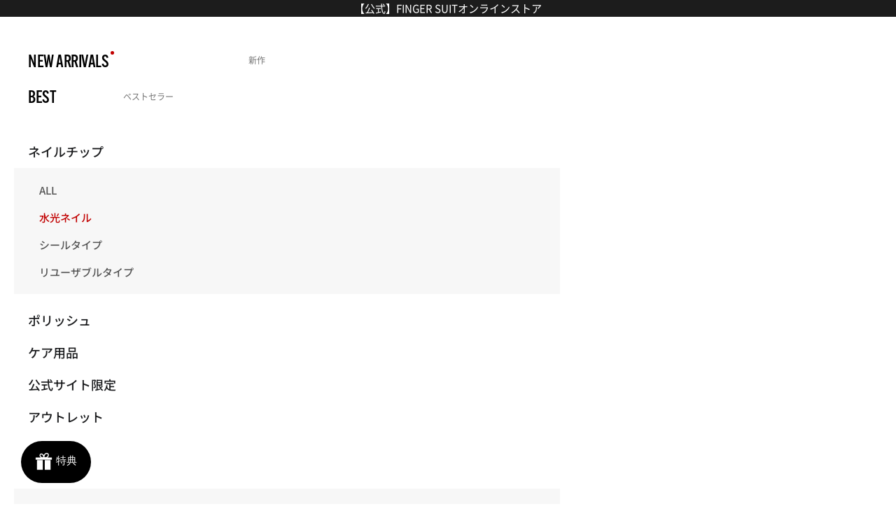

--- FILE ---
content_type: text/css;charset=utf-8
request_url: https://use.typekit.net/feh3qzg.css
body_size: 717
content:
/*
 * The Typekit service used to deliver this font or fonts for use on websites
 * is provided by Adobe and is subject to these Terms of Use
 * http://www.adobe.com/products/eulas/tou_typekit. For font license
 * information, see the list below.
 *
 * elza:
 *   - http://typekit.com/eulas/00000000000000007735f907
 *   - http://typekit.com/eulas/00000000000000007735f911
 *   - http://typekit.com/eulas/00000000000000007735f914
 *   - http://typekit.com/eulas/00000000000000007735f910
 *   - http://typekit.com/eulas/00000000000000007735f90b
 * psfournier-std:
 *   - http://typekit.com/eulas/00000000000000007735b843
 *   - http://typekit.com/eulas/00000000000000007735b862
 *   - http://typekit.com/eulas/00000000000000007735b868
 *
 * © 2009-2026 Adobe Systems Incorporated. All Rights Reserved.
 */
/*{"last_published":"2025-05-20 01:51:23 UTC"}*/

@import url("https://p.typekit.net/p.css?s=1&k=feh3qzg&ht=tk&f=40918.40968.40984.49080.49081.49088.49089.49090&a=261986688&app=typekit&e=css");

@font-face {
font-family:"psfournier-std";
src:url("https://use.typekit.net/af/f342f9/00000000000000007735b843/31/l?subset_id=2&fvd=n7&v=3") format("woff2"),url("https://use.typekit.net/af/f342f9/00000000000000007735b843/31/d?subset_id=2&fvd=n7&v=3") format("woff"),url("https://use.typekit.net/af/f342f9/00000000000000007735b843/31/a?subset_id=2&fvd=n7&v=3") format("opentype");
font-display:auto;font-style:normal;font-weight:700;font-stretch:normal;
}

@font-face {
font-family:"psfournier-std";
src:url("https://use.typekit.net/af/f7fee9/00000000000000007735b862/31/l?subset_id=2&fvd=i3&v=3") format("woff2"),url("https://use.typekit.net/af/f7fee9/00000000000000007735b862/31/d?subset_id=2&fvd=i3&v=3") format("woff"),url("https://use.typekit.net/af/f7fee9/00000000000000007735b862/31/a?subset_id=2&fvd=i3&v=3") format("opentype");
font-display:auto;font-style:italic;font-weight:300;font-stretch:normal;
}

@font-face {
font-family:"psfournier-std";
src:url("https://use.typekit.net/af/ba5ce4/00000000000000007735b868/31/l?primer=7cdcb44be4a7db8877ffa5c0007b8dd865b3bbc383831fe2ea177f62257a9191&fvd=n4&v=3") format("woff2"),url("https://use.typekit.net/af/ba5ce4/00000000000000007735b868/31/d?primer=7cdcb44be4a7db8877ffa5c0007b8dd865b3bbc383831fe2ea177f62257a9191&fvd=n4&v=3") format("woff"),url("https://use.typekit.net/af/ba5ce4/00000000000000007735b868/31/a?primer=7cdcb44be4a7db8877ffa5c0007b8dd865b3bbc383831fe2ea177f62257a9191&fvd=n4&v=3") format("opentype");
font-display:auto;font-style:normal;font-weight:400;font-stretch:normal;
}

@font-face {
font-family:"elza";
src:url("https://use.typekit.net/af/f84176/00000000000000007735f907/31/l?primer=7cdcb44be4a7db8877ffa5c0007b8dd865b3bbc383831fe2ea177f62257a9191&fvd=n7&v=3") format("woff2"),url("https://use.typekit.net/af/f84176/00000000000000007735f907/31/d?primer=7cdcb44be4a7db8877ffa5c0007b8dd865b3bbc383831fe2ea177f62257a9191&fvd=n7&v=3") format("woff"),url("https://use.typekit.net/af/f84176/00000000000000007735f907/31/a?primer=7cdcb44be4a7db8877ffa5c0007b8dd865b3bbc383831fe2ea177f62257a9191&fvd=n7&v=3") format("opentype");
font-display:auto;font-style:normal;font-weight:700;font-stretch:normal;
}

@font-face {
font-family:"elza";
src:url("https://use.typekit.net/af/448a2a/00000000000000007735f911/31/l?primer=7cdcb44be4a7db8877ffa5c0007b8dd865b3bbc383831fe2ea177f62257a9191&fvd=i7&v=3") format("woff2"),url("https://use.typekit.net/af/448a2a/00000000000000007735f911/31/d?primer=7cdcb44be4a7db8877ffa5c0007b8dd865b3bbc383831fe2ea177f62257a9191&fvd=i7&v=3") format("woff"),url("https://use.typekit.net/af/448a2a/00000000000000007735f911/31/a?primer=7cdcb44be4a7db8877ffa5c0007b8dd865b3bbc383831fe2ea177f62257a9191&fvd=i7&v=3") format("opentype");
font-display:auto;font-style:italic;font-weight:700;font-stretch:normal;
}

@font-face {
font-family:"elza";
src:url("https://use.typekit.net/af/dfd213/00000000000000007735f914/31/l?primer=7cdcb44be4a7db8877ffa5c0007b8dd865b3bbc383831fe2ea177f62257a9191&fvd=i4&v=3") format("woff2"),url("https://use.typekit.net/af/dfd213/00000000000000007735f914/31/d?primer=7cdcb44be4a7db8877ffa5c0007b8dd865b3bbc383831fe2ea177f62257a9191&fvd=i4&v=3") format("woff"),url("https://use.typekit.net/af/dfd213/00000000000000007735f914/31/a?primer=7cdcb44be4a7db8877ffa5c0007b8dd865b3bbc383831fe2ea177f62257a9191&fvd=i4&v=3") format("opentype");
font-display:auto;font-style:italic;font-weight:400;font-stretch:normal;
}

@font-face {
font-family:"elza";
src:url("https://use.typekit.net/af/c87b5e/00000000000000007735f910/31/l?primer=7cdcb44be4a7db8877ffa5c0007b8dd865b3bbc383831fe2ea177f62257a9191&fvd=n4&v=3") format("woff2"),url("https://use.typekit.net/af/c87b5e/00000000000000007735f910/31/d?primer=7cdcb44be4a7db8877ffa5c0007b8dd865b3bbc383831fe2ea177f62257a9191&fvd=n4&v=3") format("woff"),url("https://use.typekit.net/af/c87b5e/00000000000000007735f910/31/a?primer=7cdcb44be4a7db8877ffa5c0007b8dd865b3bbc383831fe2ea177f62257a9191&fvd=n4&v=3") format("opentype");
font-display:auto;font-style:normal;font-weight:400;font-stretch:normal;
}

@font-face {
font-family:"elza";
src:url("https://use.typekit.net/af/cbe655/00000000000000007735f90b/31/l?subset_id=2&fvd=n6&v=3") format("woff2"),url("https://use.typekit.net/af/cbe655/00000000000000007735f90b/31/d?subset_id=2&fvd=n6&v=3") format("woff"),url("https://use.typekit.net/af/cbe655/00000000000000007735f90b/31/a?subset_id=2&fvd=n6&v=3") format("opentype");
font-display:auto;font-style:normal;font-weight:600;font-stretch:normal;
}

.tk-psfournier-std { font-family: "psfournier-std",sans-serif; }
.tk-elza { font-family: "elza",sans-serif; }


--- FILE ---
content_type: text/css;charset=utf-8
request_url: https://use.typekit.net/zam5rtg.css
body_size: 542
content:
/*
 * The Typekit service used to deliver this font or fonts for use on websites
 * is provided by Adobe and is subject to these Terms of Use
 * http://www.adobe.com/products/eulas/tou_typekit. For font license
 * information, see the list below.
 *
 * headline-gothic-atf:
 *   - http://typekit.com/eulas/00000000000000007735c6eb
 * headline-gothic-atf-rough-n1:
 *   - http://typekit.com/eulas/00000000000000007735c6ed
 * headline-gothic-atf-rough-n2:
 *   - http://typekit.com/eulas/00000000000000007735c6f0
 * headline-gothic-atf-round:
 *   - http://typekit.com/eulas/00000000000000007735c6f8
 *
 * © 2009-2026 Adobe Systems Incorporated. All Rights Reserved.
 */
/*{"last_published":"2025-06-10 06:23:18 UTC"}*/

@import url("https://p.typekit.net/p.css?s=1&k=zam5rtg&ht=tk&f=44961.45139.45141.45140&a=271179370&app=typekit&e=css");

@font-face {
font-family:"headline-gothic-atf";
src:url("https://use.typekit.net/af/131404/00000000000000007735c6eb/31/l?primer=7cdcb44be4a7db8877ffa5c0007b8dd865b3bbc383831fe2ea177f62257a9191&fvd=n4&v=3") format("woff2"),url("https://use.typekit.net/af/131404/00000000000000007735c6eb/31/d?primer=7cdcb44be4a7db8877ffa5c0007b8dd865b3bbc383831fe2ea177f62257a9191&fvd=n4&v=3") format("woff"),url("https://use.typekit.net/af/131404/00000000000000007735c6eb/31/a?primer=7cdcb44be4a7db8877ffa5c0007b8dd865b3bbc383831fe2ea177f62257a9191&fvd=n4&v=3") format("opentype");
font-display:auto;font-style:normal;font-weight:400;font-stretch:normal;
}

@font-face {
font-family:"headline-gothic-atf-round";
src:url("https://use.typekit.net/af/25d0a4/00000000000000007735c6f8/31/l?primer=7cdcb44be4a7db8877ffa5c0007b8dd865b3bbc383831fe2ea177f62257a9191&fvd=n4&v=3") format("woff2"),url("https://use.typekit.net/af/25d0a4/00000000000000007735c6f8/31/d?primer=7cdcb44be4a7db8877ffa5c0007b8dd865b3bbc383831fe2ea177f62257a9191&fvd=n4&v=3") format("woff"),url("https://use.typekit.net/af/25d0a4/00000000000000007735c6f8/31/a?primer=7cdcb44be4a7db8877ffa5c0007b8dd865b3bbc383831fe2ea177f62257a9191&fvd=n4&v=3") format("opentype");
font-display:auto;font-style:normal;font-weight:400;font-stretch:normal;
}

@font-face {
font-family:"headline-gothic-atf-rough-n2";
src:url("https://use.typekit.net/af/9d965a/00000000000000007735c6f0/31/l?primer=7cdcb44be4a7db8877ffa5c0007b8dd865b3bbc383831fe2ea177f62257a9191&fvd=n4&v=3") format("woff2"),url("https://use.typekit.net/af/9d965a/00000000000000007735c6f0/31/d?primer=7cdcb44be4a7db8877ffa5c0007b8dd865b3bbc383831fe2ea177f62257a9191&fvd=n4&v=3") format("woff"),url("https://use.typekit.net/af/9d965a/00000000000000007735c6f0/31/a?primer=7cdcb44be4a7db8877ffa5c0007b8dd865b3bbc383831fe2ea177f62257a9191&fvd=n4&v=3") format("opentype");
font-display:auto;font-style:normal;font-weight:400;font-stretch:normal;
}

@font-face {
font-family:"headline-gothic-atf-rough-n1";
src:url("https://use.typekit.net/af/e00cd2/00000000000000007735c6ed/31/l?primer=7cdcb44be4a7db8877ffa5c0007b8dd865b3bbc383831fe2ea177f62257a9191&fvd=n4&v=3") format("woff2"),url("https://use.typekit.net/af/e00cd2/00000000000000007735c6ed/31/d?primer=7cdcb44be4a7db8877ffa5c0007b8dd865b3bbc383831fe2ea177f62257a9191&fvd=n4&v=3") format("woff"),url("https://use.typekit.net/af/e00cd2/00000000000000007735c6ed/31/a?primer=7cdcb44be4a7db8877ffa5c0007b8dd865b3bbc383831fe2ea177f62257a9191&fvd=n4&v=3") format("opentype");
font-display:auto;font-style:normal;font-weight:400;font-stretch:normal;
}

.tk-headline-gothic-atf { font-family: "headline-gothic-atf",sans-serif; }
.tk-headline-gothic-atf-round { font-family: "headline-gothic-atf-round",sans-serif; }
.tk-headline-gothic-atf-rough-n2 { font-family: "headline-gothic-atf-rough-n2",sans-serif; }
.tk-headline-gothic-atf-rough-n1 { font-family: "headline-gothic-atf-rough-n1",sans-serif; }


--- FILE ---
content_type: text/css;charset=utf-8
request_url: https://use.typekit.net/ddf7phw.css
body_size: 444
content:
/*
 * The Typekit service used to deliver this font or fonts for use on websites
 * is provided by Adobe and is subject to these Terms of Use
 * http://www.adobe.com/products/eulas/tou_typekit. For font license
 * information, see the list below.
 *
 * magno-sans-variable:
 *   - http://typekit.com/eulas/0000000000000000774bf5a6
 *   - http://typekit.com/eulas/0000000000000000774bf5a5
 *
 * © 2009-2026 Adobe Systems Incorporated. All Rights Reserved.
 */
/*{"last_published":"2025-06-10 06:17:01 UTC"}*/

@import url("https://p.typekit.net/p.css?s=1&k=ddf7phw&ht=tk&f=52027.52028&a=271179370&app=typekit&e=css");

@font-face {
font-family:"magno-sans-variable";
src:url("https://use.typekit.net/af/2d26b3/0000000000000000774bf5a6/31/l?primer=7cdcb44be4a7db8877ffa5c0007b8dd865b3bbc383831fe2ea177f62257a9191&fvd=i4&v=3") format("woff2"),url("https://use.typekit.net/af/2d26b3/0000000000000000774bf5a6/31/d?primer=7cdcb44be4a7db8877ffa5c0007b8dd865b3bbc383831fe2ea177f62257a9191&fvd=i4&v=3") format("woff"),url("https://use.typekit.net/af/2d26b3/0000000000000000774bf5a6/31/a?primer=7cdcb44be4a7db8877ffa5c0007b8dd865b3bbc383831fe2ea177f62257a9191&fvd=i4&v=3") format("opentype");
font-display:auto;font-style:italic;font-weight:100 900;font-stretch:normal;
}

@font-face {
font-family:"magno-sans-variable";
src:url("https://use.typekit.net/af/bc632d/0000000000000000774bf5a5/31/l?primer=7cdcb44be4a7db8877ffa5c0007b8dd865b3bbc383831fe2ea177f62257a9191&fvd=n4&v=3") format("woff2"),url("https://use.typekit.net/af/bc632d/0000000000000000774bf5a5/31/d?primer=7cdcb44be4a7db8877ffa5c0007b8dd865b3bbc383831fe2ea177f62257a9191&fvd=n4&v=3") format("woff"),url("https://use.typekit.net/af/bc632d/0000000000000000774bf5a5/31/a?primer=7cdcb44be4a7db8877ffa5c0007b8dd865b3bbc383831fe2ea177f62257a9191&fvd=n4&v=3") format("opentype");
font-display:auto;font-style:normal;font-weight:100 900;font-stretch:normal;
}

.tk-magno-sans-variable { font-family: "magno-sans-variable",sans-serif; }


--- FILE ---
content_type: text/css
request_url: https://fingersuit-jp.com/cdn/shop/t/47/assets/theme_custom.css?v=147666425018661401291733794485
body_size: 1040
content:
#stamped-reviews-widget[data-widget-type=top-rated] .stamped-top-rated-scroll .stamped-reviews-image img{width:initial!important}.floatingActionBtnWrap,.disabledBtn{display:none}@media screen and (max-width: 700px){button#button-body{width:50px!important;height:50px!important}#button:not(.sidebar) .buttonWave:after{background-color:transparent!important}#topButton{bottom:90px;right:22px;border-radius:5px;overflow:hidden;box-shadow:0 4px 15px #0000004d}#topButton .tobButton_wrap span{left:12.5px;top:17px}#topButton .tobButton_wrap span i.arrow{width:13px;height:13px;border-top:2px solid #fff;border-right:2px solid #fff}.floatingBtn{width:40px;height:40px;display:flex;background:#fff;border-radius:50px;box-shadow:0 4px 15px #0000004d;align-items:center;justify-content:center}.floatingBtn.black{background:#000}.floatingBtnimg{width:65%}.stamped-launcher-button{display:none!important}.floatingActionBtnWrap{display:block;position:fixed;right:20px;bottom:30px;z-index:99999}.floatingActionBtnWrap li{transition:all .4s;list-style:none;margin-bottom:10px;position:absolute;bottom:-30px}.floatingActionBtnWrap .openFab{position:relative;bottom:0;height:0px;overflow:hidden;box-shadow:none}.floatingActionBtnWrap .activeBtn{transition:all .4s}.floatingActionBtnWrap.active .activeBtn{transform:rotate(45deg)}.floatingActionBtnWrap.active .dim{position:fixed;top:0;left:0;width:100%;height:100%;background:#000c}.floatingActionBtnWrap.active .openFab{height:auto;overflow:visible}.floatingActionBtnWrap.active .gift{bottom:0}.floatingActionBtnWrap.active .chat{bottom:55px}.invisibleMj{display:none!important}}#topButton{position:fixed;bottom:100px;right:29px;opacity:0;transition:all .5s;cursor:pointer;z-index:99;border:1px solid #eee;border-radius:50%;box-shadow:unset}#topButton.on{opacity:1}#topButton .tobButton_wrap{position:relative;width:60px;height:60px;background:#000;display:block;border-radius:50%}#topButton .tobButton_wrap span{position:absolute;top:26px;left:23.5px}#topButton .tobButton_wrap span i.arrow{width:14px;height:14px;border-top:3px solid #999;border-right:3px solid #999;display:block;transform:rotate(-45deg)}.Header__Icon>.Header__CartCount>span{position:absolute!important;left:0!important;top:0!important;width:100%;height:100%}.CartItem__Title .bss_pl_img{opacity:0}.Cart.Drawer__Content>.Cart.Drawer__Content{height:100%!important;max-height:100%!important}#stamped-main-widget textarea{display:block!important}.stamped-summary-caption .stamped-summary-text{font-size:0px!important}.stamped-summary-caption .stamped-summary-text:after{content:attr(data-count)"\4ef6\306e\53e3\30b3\30df\3088\308a";font-size:15px}li#tab-reviews{font-size:0}li#tab-questions[data-count][data-new-tab]:after,li#tab-reviews[data-count]:after{font-size:14px}li#tab-reviews:before{content:"\53e3\30b3\30df";font-size:14px}.stamped-reviews-filter-label{font-size:0}.stamped-reviews-filter-label:after{content:"\7d5e\308a\8fbc\307f";font-size:14px}.stamped-container[data-widget-show-product-variant=true] .stamped-review-variant{display:none!important}div[data-load-type=continue] ul.stamped-pagination li.next a:before,div[data-widget-load-type=continue] ul.stamped-pagination li.next a:before{content:"\3082\3063\3068\898b\308b"!important}#stamped-reviews-widget[data-widget-type=carousel] .stamped-carousel-subtitle span.stamped-carousel-subtitle-count:after{content:" \53e3\30b3\30df"!important}.chatCloseBtnMj{position:absolute;bottom:-2px;z-index:2147483001;left:-2px;width:50px;height:50px;display:flex;background:#fff;border-radius:50px;box-shadow:0 4px 15px #0000004d;align-items:center;justify-content:center}.activeicon{display:none}.activeicon svg{background:#fff;border-radius:50px;position:absolute;left:0;border:2px solid #000}.noScrollmj{position:fixed;width:100%}.prose.heading>a{background:none!important}.stack-discounts-applied-discount{display:flex!important}button[is=carousel-next-button],button[is=carousel-prev-button]{display:none}:where(.drawer)::part(tap-area){position:absolute!important;right:20px;top:36px}.drawer::part(header){border-bottom:0px!important}.drawer::part(content){background:#fff!important;color:#000!important}.line-item{column-gap:1rem!important}.cart-drawer__footer{gap:unset!important}.cart-drawer:not(:has(.cart-drawer__footer:only-child))::part(footer){padding:20px!important}.cart-recap{display:flex!important;flex-direction:column!important}.boost-sd__header-title{display:none}.boost-sd__collection-header .boost-sd__header-main-2-content{padding:0}.boost-sd__collection-header .banner .mo{display:none}.boost-sd__collection-header .banner .pc{display:block}@media (min-width: 861px){.mobileCategoryBanner{display:n!important}.header{row-gap:unset!important}}@media (max-width: 860px){#main{padding-top:94px;!important}#topButton{bottom:80px;right:19px;background:#fff}#topButton .tobButton_wrap{width:40px;height:40px;background:#fff}#topButton .tobButton_wrap span{top:17px;left:14.5px}#topButton .tobButton_wrap span i.arrow{width:10px;height:10px;border-top:2px solid #999;border-right:2px solid #999}.s-header__desc .banner .pc{display:none}.s-header__desc .banner .mo{display:block}:where(.drawer)::part(tap-area){top:30px}.tabMenusection.fixed{top:93px!important}height-observer{position:fixed;left:0;width:100%;background:linear-gradient(180deg,#1f1f1f40,#1f1f1f1a,#fff0)}.header.scrollTop{background:unset!important;box-shadow:unset!important}.header{padding-left:20px;padding-right:20px;padding-inline-start:20px!important;padding-inline-end:20px!important;padding-block-start:12px!important;padding-block-end:12px!important}height-observer.scrollTop{background:#fff!important}.header .sm-max\:hidden{display:none}.floatingActionBtnWrap{transition:.5s}.header .btn__back{display:flex;align-items:center}.header .btn__back .breadcrumb a{text-wrap:nowrap}.header .btn__back span img{min-width:23px}}@media screen and (min-width: 700px){.cart-recap{text-align:center;justify-items:unset;margin-inline-start:auto}}.dOWAEF span{transform:translate(0)!important}.menuStyleBox>.menu-link:nth-child(11){display:none}
/*# sourceMappingURL=/cdn/shop/t/47/assets/theme_custom.css.map?v=147666425018661401291733794485 */


--- FILE ---
content_type: text/css
request_url: https://fingersuit-jp.com/cdn/shop/t/47/assets/cartModal.css?v=79995903743157798411756367973
body_size: 920
content:
.cartModal{position:fixed;top:0;justify-content:center;align-items:center;width:100vw;height:100vh;background-color:#0f0f0fcc;z-index:100001;display:none}.cart{position:relative;width:580px;height:750px;border-radius:10px;background-color:#fff}.main__product{padding:0 85px 40px;text-align:center;border-bottom:1px solid #e5e5e5}.main__product .texts{padding:30px 0 32px}.main__product .texts .addCart--msg{font-size:18px;color:#000;font-weight:500;margin-bottom:5px}.main__product .texts .freeShip--msg{position:relative;font-size:12px;color:#666;font-weight:400}.btns{width:100%;display:grid;grid-template-columns:repeat(2,1fr);gap:10px}.go_cart_btn{padding:13px 0;border:1px solid black;background-color:#fff;font-size:14px;font-weight:500}.shop_continue_btn{padding:13px 0;background-color:#000;color:#fff;font-size:14px;font-weight:300}.cartModal__header{width:100%;background-color:#fff;display:flex;border-top-left-radius:10px;border-top-right-radius:10px;justify-content:flex-end;padding:18px 30px 10px 10px;font-size:large}.cartModal__main{overflow:auto;height:700px}.main__recommend{padding:30px 20px 0}.main__recommend>p{font-size:16px;font-weight:500}.recommend-swiper-parent{transition:all .3s}.recommend-swiper-1{margin:15px 5px 0}.recommend-swiper-1 .prd-title{display:block;color:#292929;font-size:13px;font-weight:400;margin-top:10px}.recommend-swiper-1 .prd-current-price{color:#c10000;font-size:13px;font-weight:400}.recommend-swiper-1 .prd-compare-price{color:#999;font-size:12px;font-weight:400;margin-left:5px;text-decoration:line-through}.swiper-button-next.swiper-button-disabled,.swiper-button-prev.swiper-button-disabled{opacity:.65;pointer-events:unset}.recommend-swiper-parent .swiper-button-next,.recommend-swiper-parent .swiper-button-prev,.cartModal .searchContentWrap>div .left .swiper-button-next,.cartModal .searchContentWrap>div .left .swiper-button-prev{display:block;width:40px;height:40px;border-radius:50%;background:#fff;box-shadow:0 3px 6px #00000029,0 1px 6px #0000003b}.recommend-swiper-parent .swiper-button-next{right:-12px;top:50%;transform:translateY(-100%)}.recommend-swiper-parent .swiper-button-prev{left:-12px;top:50%;transform:translateY(-100%)}.cartModal .searchContentWrap>div .left .swiper-button-next{right:-12px;top:50%;transform:translateY(-50%)}.cartModal .searchContentWrap>div .left .swiper-button-prev{left:-12px;top:50%;transform:translateY(-50%)}.recommend-swiper-parent .swiper-button-next:after,.recommend-swiper-parent .swiper-button-prev:after{content:"";position:absolute;left:50%;top:50%;transform:translate(-50%,-50%);width:18px;height:29px}.recommend-swiper-parent .swiper-button-next:after{background:url(/cdn/shop/files/Rectangle_1386_Stroke.png?v=1702607278) no-repeat center center;left:56%}.recommend-swiper-parent .swiper-button-prev:after{background:url(/cdn/shop/files/Rectangle_1386_Stroke_1.png?v=1702607278) no-repeat center center;left:47%}.cartModal .searchContentWrap>div .left .swiper-button-next:after,.cartModal .searchContentWrap>div .left .swiper-button-prev:after{content:"";position:absolute;left:50%;top:50%;transform:translate(-50%,-50%);width:18px;height:29px}.cartModal .searchContentWrap>div .left .swiper-button-next:after{background:url(/cdn/shop/files/Rectangle_1386_Stroke.png?v=1702607278) no-repeat center center;left:56%}.cartModal .searchContentWrap>div .left .swiper-button-prev:after{background:url(/cdn/shop/files/Rectangle_1386_Stroke_1.png?v=1702607278) no-repeat center center;left:47%}.main__recommend::-webkit-scrollbar,.cart::-webkit-scrollbar,.cartModal__main::-webkit-scrollbar{display:none}.main__recommend .best-seller-wrap{position:relative;display:flex;justify-content:space-between;align-items:center;margin-top:50px;margin-bottom:15px}.main__recommend .best-seller-wrap>p{font-size:16px;font-weight:500}.main__recommend .best-seller-wrap>a{position:relative;font-size:14px;color:#777;font-weight:400;padding-right:10px;margin-right:.8333vw}.main__recommend .best-seller-wrap>a:after{content:"";position:absolute;right:-.8333vw;top:50%;transform:translateY(-50%);display:block;width:8px;height:14px;background:url(/cdn/shop/files/Rectangle_7_1.png?v=1702618499) no-repeat center}.cartModal .mobile-cancle__btn{display:none}.cartModal .searchContentWrap{padding:0 0 30px!important;border:0!important;overflow-y:unset!important}.cartModal .searchContentWrap>div .left{width:100%!important;position:relative}.cartModal .searchContentWrap>div .left .sellersTitle{display:none}.cartModal .searchContentWrap>div .left .productWrap{position:relative;overflow:hidden;margin:0 5px}.cartModal .searchContentWrap>div .left .productWrap .product-card p>a{font-size:13px;color:#292929;font-weight:400;margin-top:10px;line-height:1.5}.cartModal .searchContentWrap>div .left .productWrap .product-card .price{color:#c10000;font-size:13px;font-weight:400}.cartModal .searchContentWrap>div .left .productWrap .product-card .stamped-product-reviews-badge{display:none!important}@media only screen and (max-width: 767px){.cartModal .searchContentWrap{padding:0 0 10.5vw!important}.cartModal{align-items:flex-end}.cartModal .cartModal__header{justify-content:center;padding:4.1667vw 0 2.7778vw}.cartModal .cart{width:100%;height:90vh;max-height:770px}.cartModal .cart .cartModal__cancelBtn>svg{display:none}.cartModal .cart .mobile-cancle__btn{display:block}.cartModal .cart .cartModal__main{height:100%;overflow-x:hidden}.cartModal .cart .cartModal__main .main__product{padding:0;border:0}.cartModal .cart .cartModal__main .main__product .texts{text-align:left;padding:3.3333vw 4.4444vw 8.3333vw;border-bottom:1px solid #e5e5e5}.cartModal .cart .cartModal__main .main__product .texts .addCart--msg{font-size:3.8889vw}.cartModal .cart .cartModal__main .main__product .texts .freeShip--msg{font-size:3.3333vw}.cartModal .cart .cartModal__main .main__product .btns{padding:2.7778vw 4.4444vw 8.3333vw;position:fixed;bottom:0;z-index:11;background:#fff}.cartModal .cart .cartModal__main .main__recommend{padding:6.9444vw 0 0}.cartModal .cart .cartModal__main .main__recommend>p{margin-left:16px;font-size:4.1667vw}.cartModal .cart .cartModal__main .main__recommend .recommend-swiper-parent{margin-left:16px;transition:all .3s;padding-bottom:0}.cartModal .cart .cartModal__main .main__recommend .recommend-swiper-1{margin:15px 0 0;overflow:visible}.cartModal .cart .cartModal__main .main__recommend .recommend-swiper-1 .prd-title{font-size:3.3333vw;line-height:1.3}.cartModal .cart .cartModal__main .main__recommend .recommend-swiper-1 .prd-current-price,.cartModal .cart .cartModal__main .main__recommend .recommend-swiper-1 .prd-compare-price{font-size:3.0556vw;font-weight:300}.cartModal .searchContentWrap>div .left .productWrap{margin:0;width:100%;overflow:visible}.cartModal .searchContentWrap>div .left .productWrap .product-card p>a{font-size:3.3333vw}.cartModal .searchContentWrap>div .left .productWrap .product-card .price{font-size:3.0556vw;font-weight:300}.cartModal .main__recommend .best-seller-wrap{margin:0 16px 5.5558vw}.cartModal .main__recommend .best-seller-wrap>p{font-size:4.1667vw}.cartModal .main__recommend .best-seller-wrap>a{font-size:3.3333vw}.cartModal .cart .mobile-dividing-line{position:relative;left:50%;transform:translate(-50%);display:block;width:100vw;height:8px;background:#f0f0f0;overflow:hiddden;margin:8.3333vw 0}.cartModal .searchContentWrap>div .left .productWrap>div{width:100%}.cartModal .searchContentWrap>div .left .productWrap .product-card p>a{height:unset;line-height:1.3}.recommend-swiper-parent .swiper-button-next,.recommend-swiper-parent .swiper-button-prev,.cartModal .searchContentWrap>div .left .swiper-button-prev,.cartModal .searchContentWrap>div .left .swiper-button-next{display:none}}@keyframes load{0%{opacity:0}to{opacity:1}}.loading-time{animation:load 2s linear infinite}.droplet_spinner{position:relative;display:flex;justify-content:center;margin:60px 30px 30px}.droplet_spinner .droplet{width:10px;height:10px;margin:0 5px;background-color:#1c1c1c;border-radius:50%;transform-origin:center bottom;animation:bounce 1.2s cubic-bezier(.3,.01,.4,1) infinite}.droplet_spinner .droplet:nth-child(1){animation-delay:-.4s}.droplet_spinner .droplet:nth-child(2){animation-delay:-.2s}.droplet_spinner .droplet:nth-child(3){animation-delay:0s}@keyframes bounce{0%,to{transform:translateY(0)}50%{transform:translateY(-20px)}}.freeShip--msg{margin-top:27px;padding:20px 24px;background:#f8f8f8}.freeShip--msg .shipping-progressbar-text{justify-content:center}.freeShip--msg .text-subdued.freeshippingtextspan{font-size:14px;color:#000}.freeShip--msg .shipping-progressbar-line{background:#eee}.freeShip--msg .shipping-progressbar-line-text{font-size:13px}@media screen and (max-width: 767px){.freeShip--msg{margin-top:16px;padding:16px 20px 20px}}
/*# sourceMappingURL=/cdn/shop/t/47/assets/cartModal.css.map?v=79995903743157798411756367973 */


--- FILE ---
content_type: text/css
request_url: https://fingersuit-jp.com/cdn/shop/t/47/assets/module-lang-split.css?v=123971845022466543191768790469
body_size: -462
content:
[data-mount=lang-split] .langline{display:flex}[data-mount=lang-split] .seg--en{font-family:alternate-gothic-atf!important;font-weight:500;font-size:70px;height:64px;padding-top:11px;padding-right:4px}[data-mount=lang-split] .seg--ja{font-weight:500;font-size:55px;height:64px}@media screen and (max-width:1920px){[data-mount=lang-split] .seg--en{font-size:3.6458vw;height:3.3333vw;padding-top:.5729vw;padding-right:.2083vw}[data-mount=lang-split] .seg--ja{font-size:2.8646vw;height:3.3333vw}}@media screen and (max-width:767px){[data-mount=lang-split] .seg--en{font-size:9.4444vw;line-height:1em;height:9.7222vw;padding-top:0;padding-right:.1563vw}[data-mount=lang-split] .seg--ja{font-size:7.5vw;height:9.7222vw}}
/*# sourceMappingURL=/cdn/shop/t/47/assets/module-lang-split.css.map?v=123971845022466543191768790469 */


--- FILE ---
content_type: text/css
request_url: https://fingersuit-jp.com/cdn/shop/t/47/assets/header.css?v=169931311565852717661767342569
body_size: 1484
content:
.h6,:where(.prose h6){font-size:calc(var(--text-h6) + .2rem)!important;letter-spacing:0rem}.header__dropdown-menu li a[href*="/rednav"],.header__dropdown-menu li a[href*="/redall"]{color:#c10000}.header__dropdown-menu li a[href*="/reddot"],.header__dropdown-menu li a[href*="/redall"]{position:relative;display:inline-block}.header__dropdown-menu li a[href*="/reddot"]:after,.header__dropdown-menu li a[href*="/redall"]:after{content:"";width:5px;height:5px;display:block;position:absolute;top:0;right:-8px;background:#c10000;border-radius:50%}.announcement-bar:has(p.is-selected a[href="/collections/25christmas-2"]){background:#6d0101!important}.header-sidebar__scroller .menu__title a[href*="/rednav"],.header-sidebar__scroller .menu__title a[href*="/redall"]{color:#c10000}.header-sidebar__scroller .menu__title a[href*="/reddot"],.header-sidebar__scroller .menu__title a[href*="/redall"]{position:relative;display:inline-block}.header-sidebar__scroller .menu__title a[href*="26newyear-all"]{font-size:20px;font-family:Noto Sans JP,sans-serif!important}.header-sidebar__scroller .menu__title a[href*="/reddot"]:after,.header-sidebar__scroller .menu__title a[href*="/redall"]:after{content:"";width:5px;height:5px;display:block;position:absolute;top:-4px;right:-8px;background:#c10000;border-radius:50%}.breadcrumb a[href*="/collections/nail-polish"],.breadcrumb a[href*="/collections/nail-laststock-all"],.breadcrumb a[href*="/collections/nail-suikou"],.breadcrumb a[href*="/collections/nailtip-suikou"],.LnbContainer2 .lnbcontainer2 a.mediumBtn[href*="/nakachivalentine-all"],.LnbContainer2 .lnbcontainer2 a.mediumBtn[href*="/collections/nail-laststock-all"]{color:#c10000}.header__secondary-nav{column-gap:10px}.header-sidebar::part(header){background:#000}.header-sidebar::part(close-button){right:20px;top:20px}.header__primary-nav-item:nth-child(1){color:#c10000}.Header__CartCount{position:absolute;width:18px;height:18px;display:block;font-size:12px;font-weight:300;text-align:center;border-radius:50%;top:-20%;right:-20%;background-color:#a82418;color:#fff}.Header--logoLeft .Header__FlexItem--fill:last-child{position:relative}.promoChat{display:none;margin-right:10px;color:#000;background:#f0f0f0;padding:3px 12px;border-radius:10px;position:relative}@keyframes charflashAni{0%{display:1}50%{opacity:0}80%{opacity:0}to{opacity:1}}.promoChat:before{display:block;content:"";width:4px;height:4px;border-right:5px solid #f0f0f0;border-bottom:4px solid #f0f0f0;border-top:4px solid transparent;border-left:5px solid transparent;position:absolute;right:-4px;top:50%;margin-top:-3.5px;transform:rotate(-45deg)}.promoChat span{font-size:12px;font-weight:500;position:relative}.promoChat span:before{content:"";display:block;width:3px;height:3px;background:#c10000;border-radius:50px;position:absolute;right:-4px;top:-1px;animation:charflashAni 1s infinite linear}@media (max-width:767px){.mo__hidden,.promoChat,#countryPc{display:none}.navigation__bottom .sm-max\:hidden{display:block}.header__secondary-nav{flex-direction:row-reverse;gap:6px}.header__wish__btn{display:none}.header.scrollTop .header__secondary-nav [aria-controls=cart-drawer] svg path{fill:#fff!important}}.header-sidebar__main-panel .header-sidebar__scroller{padding:0}.header-sidebar__scroller .menu-link-box{margin-left:0;padding-top:25px;border-bottom:1px solid #F6F6F6}.header-sidebar__scroller .menu-link-box .dropdown-child{margin-left:20px;margin-right:20px;list-style:none;background-color:#f7f7f7;padding:10px 20px;margin-bottom:20px}.header-sidebar__scroller .menu-link-box .menu-under-link{list-style:none!important;font-size:20px;color:#222!important;padding-bottom:10px;padding-left:20px;padding-right:20px;font-weight:500}.header-sidebar__scroller .menu-link-box .menu-under-link:first-of-type{padding-bottom:7px!important}.header-sidebar__scroller .menu-link-box .menu-under-link .menust>span{font-size:12px;color:#757575;margin-left:10px}.header-sidebar__scroller .menu-link-box .menu-under-link .child-link-text{font-size:12px;color:#292929}.header-sidebar__scroller .menu-link-box .menu-under-link .menust span:first-of-type{margin-left:0}.header-sidebar__scroller .menu-link-box .menu-under-link span:first-of-type{font-size:25px;color:#222;font-family:alternate-gothic-atf}.header-sidebar__scroller .menu-link-box .menu-under-link:first-of-type span:first-of-type{color:#c10000!important}.header-sidebar__linklist.divide-y .header-sidebar__linklist-button{font-weight:500;color:#222;font-size:20px;padding:14px 0 12px}.header-sidebar__linklist.divide-y .header-sidebar__linklist-button a{display:flex;justify-content:space-between;align-items:center;display:block}.link-container .link-container-child{display:flex;justify-content:space-between;align-items:center}.link-container .link-container-child .acrImg{width:26px;height:26px;transition:transform .3s ease;transform:rotate(0)}.link-container .link-container-child .acrImg.on{transform:rotate(180deg)}.header-sidebar__scroller .menu-link-box .menu-under-link.has-child-links{border-top:1px solid #F6F6F6;padding-top:14px;padding-bottom:12px;margin-top:10px!important;display:flex;justify-content:space-between}.header-sidebar__scroller .menu-link-box .menu-under-link.has-child-links a:last-of-type span{font-size:14px;color:#999}.header-sidebar__scroller .dropdown-child-ul{margin-left:0;background-color:#f7f7f7;list-style:none;padding:10px 20px;transition:all .4s ease-out}.header-sidebar__scroller .dropdown-child .dropdown-item-box{padding:7px 0}.header-sidebar__scroller .dropdown-child .dropdown-item-box .child-drop-item{font-size:14px;color:#555;font-weight:500}.header-sidebar__scroller .header-sidebar__linklist{padding:0 20px 10px}.header-sidebar__scroller .header-sidebar__linklist .link-container{padding-bottom:0;border-top-style:none!important;transition:all .4s ease-out}.header-sidebar__scroller .header-sidebar__linklist .link-container:last-of-type{border-bottom:none}.header-sidebar__scroller .header-sidebar__linklist .link-container:first-of-type .dropdown-child .dropdown-child-ul{display:flex;flex-wrap:wrap}.header-sidebar__scroller .header-sidebar__linklist .link-container:first-of-type .dropdown-child .dropdown-child-ul .dropdown-item-box{width:60%}.header-sidebar__scroller .header-sidebar__linklist .link-container .dropdown-child{overflow:hidden;height:0;transition:all .4s ease-out}.header-sidebar__scroller .header-sidebar__linklist .link-container:first-of-type .dropdown-child .dropdown-child-ul .dropdown-item-box:nth-child(2n){width:40%}.header-sidebar .logout-link .logout-box{display:flex;align-items:center;border-top:1px solid #3F3F3F;padding-top:15px;padding-bottom:20px;margin-left:20px;margin-right:20px;margin-top:20px}.header-sidebar .logout-link .logout-box>img{width:18px;height:18px}.header-sidebar .logout-link .logout-box .logout-text{font-size:15px;color:#444;padding-left:10px}.header-sidebar__scroller .header-sidebar__linklist .link-container:first-child .dropdown-child{height:auto;max-height:none}.header-sidebar__scroller ul,.header-sidebar__scroller li{list-style:none;margin:0;padding:0;padding-inline-start:unset}.header-sidebar__scroller a{display:block;text-decoration:none;color:inherit;background:none;border:none;margin:0;padding:0}.header-sidebar__scroller *{line-height:1}.header-sidebar__scroller .menu__title>a{font-size:25px;font-weight:500;font-family:alternate-gothic-atf,sans-serif!important;padding-left:20px;letter-spacing:-.03rem}.header-sidebar__scroller .menu__title.menu__title-1{font-size:26px;color:#000;padding:28px 0 13px;position:relative}.header-sidebar__scroller .menu__title.menu__title-1:after{content:"\65b0\4f5c";position:absolute;top:50%;left:43%;font-size:12px;color:#757575}.header-sidebar__scroller .menu__title.menu__title-2{font-size:26px;color:#000;padding:13px 0;margin-bottom:13px;position:relative}.header-sidebar__scroller .menu__title.menu__title-2:after{content:"\30d9\30b9\30c8\30bb\30e9\30fc";position:absolute;top:33%;left:20%;font-size:12px;color:#757575}.header-sidebar__scroller .menu__title:has(.sub-menu__container){padding-bottom:28px;border-top:1px solid #8c8c8c;border-bottom:1px solid #8c8c8c}.header-sidebar__scroller .menu__title.menu__title-3{padding-bottom:26px}.header-sidebar__scroller .menu__submenu{padding-top:28px}.header-sidebar__scroller .menu__submenu>a[data-name=\30cd\30a4\30eb\30c1\30c3\30d7]{margin-bottom:15px}.header-sidebar__scroller .menu__submenu>a[data-name*=NUANCE] span{font-size:25px}.header-sidebar__scroller .menu__submenu>a[data-name*=NUANCE]{font-size:23px}.header-sidebar__scroller .menu__submenu>a{color:#1c1d1f;font-size:18px;font-weight:500;padding-left:20px}.header-sidebar__scroller .menu-item__container{background-color:#f7f7f7}.header-sidebar__scroller .menu__menuitem{color:#555;font-size:15px;font-weight:500;padding:0 36px 24px}.header-sidebar__scroller .menu__menuitem:first-of-type{padding-top:24px}.header-sidebar__scroller .toggle__menu__title>a{padding:24px 0 19px 20px;position:relative}.header-sidebar__scroller .toggle__menu__title .menu__title-link:after{content:" ";width:26px;height:26px;position:absolute;right:6%;top:50%;transform:translateY(-50%) rotate(180deg);background:url(/cdn/shop/files/btn_arrow_up.svg?v=1743576860) no-repeat;background-size:contain;transition:transform .3s ease}.header-sidebar__scroller .toggle__menu__title .menu__title-link.active:after{transform:translateY(-50%) rotate(0)}.header-sidebar__scroller .toggle__menu__title .menu__title-link.no-toggle:after{display:none!important}.header-sidebar__scroller .footer__container{background-color:#000;color:#fff;padding:24px 20px 48px;display:flex;flex-direction:column;gap:24px}.footer-menu__container{padding:24px 20px}.footer-menu__container .footer-menu__box{background:#000;display:grid;grid-template-columns:repeat(2,1fr);grid-template-rows:repeat(2,1fr);border:1px solid black;gap:1px}.footer-menu__container .footer-menu__box .footer-menu-link{padding:9px 24px 11px;background-color:#fff;color:#000;font-size:15px;font-weight:400;height:50px;display:flex;align-items:center;justify-content:center}.footer__container .footer-sns__box{display:flex;flex-direction:row;gap:19px;align-items:center}.footer__container .footer-logout__box{width:100%}.footer__container .footer-logout__box .logout-link{display:flex;flex-direction:row;align-items:center;font-size:15px;border-top:1px solid white;padding-top:15px;gap:10px}.menu__menuitem-link.isTwoLine{padding-left:20px;text-indent:-20px;line-height:23px}.header-sidebar__scroller .toggle__menu__content{max-height:0;overflow:hidden;transition:all .3s ease}.header-sidebar__scroller .toggle__menu__content{overflow-y:auto}
/*# sourceMappingURL=/cdn/shop/t/47/assets/header.css.map?v=169931311565852717661767342569 */


--- FILE ---
content_type: text/css
request_url: https://fingersuit-jp.com/cdn/shop/t/47/assets/footer.css?v=92176256320906750031745923305
body_size: 772
content:
.footer{padding:120px 0;margin-bottom:-23px}.footer .container{margin-inline-start:unset;margin-inline-end:unset;padding:0 90px}.footer__block--text .v-stack .h5{margin-top:30px;margin-left:122px;font-size:0px!important;width:174px;height:164px!important;background:url(/cdn/shop/t/7/assets/pf-1f594e59---.svg?v=1626857934) no-repeat!important;background-size:cover!important}.footer__block--text{max-width:unset}.Footersns{position:absolute;left:140px;bottom:100px}.Footersns .FootersnsPctitle h2{font-size:15px;line-height:1.3em;padding-top:34px;padding-bottom:20px;font-weight:300}.Footersns .sns_button_box ul li{margin-right:15px;display:inline-block;list-style:none;width:auto}.Footersns .sns_button_box ul li:last-child{margin-right:0}.Footersns .sns_button_box ul li a{width:25px;height:100%}.Footersns .sns_button_box ul li a img{width:25px;vertical-align:middle}.footer__inner .footer__Title{font-size:15px;color:#fff;text-transform:uppercase;letter-spacing:.2em;font-weight:500;margin-bottom:10px}.footer__inner .Linklist__Item{margin-bottom:2px}.footer__inner .Linklist__Item a{color:#bbb;font-weight:500}.footer__inner .Linklist__Item a:hover{color:#fff}.sns_button_wrap{margin:0}.sns_button_wrap>li{padding:0}.Footer__Block.Footer__Block--LINE>.footer-line-wrap{display:flex;flex-direction:column}.Footer__Block.Footer__Block--LINE>.footer-line-wrap>.footer-line-title{font-size:24px;line-height:24px;font-weight:500;margin-bottom:10px;color:#fff}.Footer__Block.Footer__Block--LINE>.footer-line-wrap>.footer-line-desc{font-size:14px;display:inline-block;margin-bottom:30px;color:#fff}.Footer__Block.Footer__Block--LINE{margin-top:25px}.footer__inner .footer__block--links{margin:0 122px 0 auto;display:flex}.footer__block-list{display:flex;width:100%;padding-bottom:110px}.gap-2\.5{gap:.2rem}.sm\:gap-5{gap:.5rem}.accordion-title__box{position:relative;padding:20px 0}.mobile-accordion__button{display:none}@media screen and (min-width: 1201px){.footer__inner .footer__block--links>div:nth-child(1){margin-right:120px}.footer__inner .footer__block--links>div:nth-child(2){margin-right:110px}}@media screen and (max-width: 1600px){.footer__Block--text{flex-basis:0!important}}@media screen and (max-width: 1200px){.mobile-accordion__button{display:block;position:absolute;top:50%;transform:translateY(-50%);right:0%}.mobile-accordion__button.is-hide{display:none}.footer .container{padding:0 20px}.footer{padding:110px 0 90px}.footer__inner{max-width:500px;margin:0 auto}.footer__block--text{padding-bottom:70px;padding-top:80px;margin-right:0!important}.footer__block--text .v-stack .h5{margin:0 auto!important;width:126px;height:119px!important}.footer__block-list{display:block;padding-bottom:0}.footer__inner{display:block}.footer__inner .footer__block--links{width:100%!important;text-align:left;display:flex;vertical-align:top;padding:0 5px;flex-direction:column}.footer__inner .footer__block--links>div{position:relative;gap:0px}.footer__inner .footer__block--links>div:not(:last-child):after{content:" ";width:111%;height:1px;background-color:#666;position:absolute;bottom:0;left:-6%}.footer__inner .footer__block--links .unstyled-list{max-height:500px;transition:max-height .4s ease}.footer__inner .footer__block--links .unstyled-list>li:last-child{padding-bottom:20px}.footer__inner .footer__block--links .unstyled-list.is-close{max-height:0px;overflow:hidden}.footer__inner{text-align:center;flex-wrap:nowrap!important}.footer__inner .footer-line-wrap{text-align:left}.Footersns{position:relative;left:0;bottom:0;border-top:none;text-align:left}.Footersns .sns_button_box{padding-top:20px}.Footer__Block.Footer__Block--LINE>.footer-line-wrap{padding-left:0!important;padding-top:40px;margin-top:40px;border-top:1px solid #bbbbbb}.Footer__Block--LINE{margin-bottom:0!important;padding-left:0!important;margin-top:0!important}.Footer__Block.Footer__Block--LINE>.footer-line-wrap>.footer-line-title{font-size:22px}.Footer__Block.Footer__Block--LINE>.footer-line-wrap>.footer-line-desc{font-size:12px}.Footersns .FootersnsPctitle h2{font-size:13px;padding-top:50px;padding-bottom:0}.gap-2\.5{gap:.1rem}}@media screen and (max-width: 400px){.Linklist__Item,.footer__inner .Footer__Title{font-size:13px}.footer .container{padding:0 15px}}.subsctibeWrap{text-align:center;padding-bottom:70px;border-bottom:1px solid #b8b8b8;margin-bottom:55px}.subsctibeWrap .subscribeSubTitle{font-size:15px;padding-bottom:20px}.subsctibeWrap button{width:50px;height:45px!important;background-image:url(https://cdn.shopify.com/s/files/1/0553/6166/7254/t/3/assets/pf-b262026b--send.png?v=1626761385)!important;background-position:50%!important;background-repeat:no-repeat!important}.subsctibeWrap .jPSAmB.jPSAmB{padding:10px 0!important}.subsctibeWrap form>.needsclick input{border-radius:0!important;height:45px!important;position:relative;left:8px!important}.subsctibeWrap p .ql-font-roboto{font-size:15px!important}.subsctibeWrap form>.needsclick button{font-size:0!important;position:relative!important;right:8px!important}.subsctibeWrap p{font-family:Noto Sans JP,sans-serif!important;line-height:1.2em;color:#e3e3e3!important}.subsctibeWrap p span.ql-font-poppins{font-size:40px!important;color:#fff!important}@media screen and (max-width: 1100px){.subsctibeWrap{padding-bottom:0;border-bottom:none;margin-bottom:0}.Footer{padding-top:80px}.subsctibeWrap p span{font-size:13px!important;margin-top:10px}.subsctibeWrap p span.ql-font-poppins{font-size:35px!important}.subsctibeWrap form>.needsclick input{font-size:14px!important}.subsctibeWrap form>.needsclick input::placeholder{font-size:14px!important}}@media screen and (min-width: 1201px) and (max-width: 1800px){.footer__inner .footer__block--links{margin:0 6vw 0 auto}.footer__block--text .v-stack .h5{margin-left:6vw}.footer__inner .footer__block--links>div:nth-child(1){margin-right:6vw}.footer__inner .footer__block--links>div:nth-child(2){margin-right:5.7vw}.Footersns{left:6vw!important}}@media screen and (min-width: 1201px) and (max-width: 1600px){.footer__inner .footer__block--links{margin:0 4vw 0 auto}.Footer__Block.Footer__Block--LINE{max-width:200px}.Footer__Block.Footer__Block--LINE>.footer-line-wrap>.footer-line-title{font-size:20px!important}.Footer__Block.Footer__Block--LINE>.footer-line-wrap>.footer-line-desc{font-size:12px!important}.footer__inner .footer__block--links>div:nth-child(1){margin-right:4vw}.footer__inner .footer__block--links>div:nth-child(2){margin-right:4vw}}
/*# sourceMappingURL=/cdn/shop/t/47/assets/footer.css.map?v=92176256320906750031745923305 */


--- FILE ---
content_type: text/css
request_url: https://fingersuit-jp.com/cdn/shop/t/47/assets/boost-sd-custom.css?v=1769794965358
body_size: 2176
content:
.boost-sd__filter-block *{font-family:Noto Sans JP,sans-serif!important}.boost-sd-container{padding:0 0 100px}.boost-sd-container .boost-sd__product-image-wrapper .boost-sd__product-image img:first-child{z-index:2}.boost-sd-container .boost-sd__product-image-wrapper .boost-sd__product-image img:last-child{z-index:1;visibility:visible;opacity:1}.boost-sd__toolbar-item.boost-sd__toolbar-item--sorting{justify-content:flex-end!important}.boost-sd__toolbar-inner{background-color:#fff;padding:0}.boost-sd__toolbar{border:none}.boost-sd__toolbar-item{border-left:none}.boost-sd__product-count{font-size:16px}.boost-sd__toolbar-top-mobile{border-top-color:#eaeaea;border-bottom-color:#eaeaea;order:2}@media only screen and (max-width: 767px){.boost-sd__toolbar-item--product-count,.boost-sd__toolbar-item--sorting{padding-bottom:8px!important}.boost-sd__product-count{font-size:12px!important}.boost-sd__toolbar-content{opacity:1}.boost-sd__toolbar-top-mobile .boost-sd__sorting{font-size:12px}.boost-sd__sorting{padding-top:0!important;padding-bottom:0!important}.boost-sd__toolbar-top-mobile{max-height:40px}.boost-sd__filter-tree-toggle-button{padding:8px calc(var(--boostsd-general-gutter-mobile))}}.boost-sd__filter-tree-toggle-button-icon{position:relative;height:20px;width:20px}.boost-sd__filter-tree-toggle-button-icon svg:first-child{display:none}.boost-sd__filter-tree-toggle-button-icon:after{content:url(/cdn/shop/files/logo_filter.svg?v=1725955467);position:absolute;top:0;left:0;height:20px;width:20px}.boost-sd__sorting-button:after{border-color:#555}.boost-sd__sorting{font-size:14px}.boost-sd__filter-option-label{background:#f9f9f9;padding:10px;border-radius:4px}.boost-sd__filter-option-label button{width:100%}.boost-sd__filter-option-title:before{position:absolute;right:0;top:calc(50% - 5px);margin-right:0}.boost-sd__filter-option-itemwrapper{padding:10px}.boost-sd__filter-option-content-inner--scrollbar{margin-right:-10px}.boost-sd__filter-tree-vertical-refine-by-title{background:#f9f9f9;padding:10px;border-radius:4px}.boost-sd__filter-tree-vertical-refine-by-item{padding:10px;border:1px solid #f3f3f3;border-radius:4px;margin-bottom:5px;font-size:13px}.boost-sd__filter-tree-vertical-refine-by-clear path{fill:#ddd}.boost-sd__product-item .boost-sd__button{width:22px!important;height:22px!important;position:static!important;display:block!important;background:url(/cdn/shop/files/Icon_bag.svg?v=1731383628) center center / 22px no-repeat!important;visibility:visible;margin-left:0!important;opacity:1!important;border-radius:unset!important;border:unset}.boost-sd__product-item .boost-sd__button-icon--is-image{display:none!important}.boost-sd__product-item{position:relative;z-index:1}@media (max-width: 860px){.boost-sd__product-item .boost-sd__button{position:static!important;width:22px!important;height:22px!important}}.stamped-badge-caption,.fa-star,.fa-star-checked,.fa-star-half-o,.fa-star-o,.stamped-fa-star,.stamped-fa-star-checked,.stamped-fa-star-half-o,.stamped-fa-star-o{color:#8e1f29;font-weight:500;font-size:14px}.fa-star-half-o:before,.fa-star-o:before,.fa-star:before,.stamped-fa-star-half-o:before,.stamped-fa-star-o:before,.stamped-fa-star:before{font-size:14px}.boost-sd__product-info{padding-top:15px;text-align:left!important}.boost-sd__product-info *{line-height:1.5em}.boost-sd__format-currency{margin-right:6px}.boost-sd__format-currency--price-compare>span{font-weight:400;letter-spacing:1px}.boost-sd__product-price .boost-sd__product-price-content{align-items:flex-end}.boost-sd__pagination-load-more-container,.boost-sd__pagination-infinite-scroll-container{margin-top:0}.boost-sd__pagination-infinite-scroll-container-button{margin-bottom:0}.section-spacing:not(.section-spacing--padded){margin-top:0;position:relative;z-index:1}.boost-sd__product-info .boost-sd__product-title{letter-spacing:1px!important;line-height:22.5px}.boost-sd__product-list-grid--2-col.boost-sd__product-list--margin .boost-sd__product-item,.boost-sd__product-list-grid--4-col.boost-sd__product-list--margin .boost-sd__product-item{gap:0}.boost-sd__product-info .label-box{margin:0;display:flex}.boost-sd__product-info .label-box li{color:#2f2f2f;font-size:11px;font-weight:400;line-height:12px;border:1px solid #2f2f2f;padding:5px 10px;margin-right:8px}.boost-sd__product-info .label-box li:last-child{margin:0}.boost-sd__product-image-row--bottom{z-index:5}.footer__block-list{position:relative}.Footersns{position:absolute;left:122px;bottom:0}@media (max-width: 1200px){.Footersns{position:relative;left:0;bottom:0;border-top:none;text-align:left}}@media (max-width: 767px){.boost-sd__pagination-infinite-scroll-container{overflow-x:hidden}.boost-sd__pagination-infinite-scroll-container-button{margin-bottom:0}.boost-sd__toolbar-content{border-bottom-color:#eaeaea}.boost-sd__product-filter-fallback .container{margin:0}}.boost-sd__price-sale-percent{font-weight:500;display:inline-block;color:#8e1f29;font-size:18px}.boost-sd__product-label{margin:0!important;font-size:13px;padding:3px 10px;font-weight:400;letter-spacing:1px}.boost-sd__filter-option-listitem--inline{margin:0}.boost-sd__product-swatch-options{gap:5px}.boost-sd__product-info .boost-sd__product-swatch{margin:0}.boost-sd__radio-label--hide-text{width:25px;min-width:unset;height:25px;margin:0;padding:0;border:1px solid #ddd;box-shadow:none}.boost-sd__product-swatch-more{padding:0;height:25px;font-size:13px;color:#999;border:1px solid #ddd}.boost-sd__product-swatch-more:hover{color:#999;background:none;border:1px solid #ddd}.boost-sd__radio-label--hide-text:hover,.boost-sd__radio-label--selected.boost-sd__radio-label--hide-text{border:3px solid #fff}.boost-sd__product-custom-description ul{display:flex;flex-wrap:wrap;list-style:none;margin:0;padding:0}.boost-sd__product-custom-description ul li{padding:0;color:gray;margin:0 8px 0 0;line-height:1.5em;font-size:13px;font-weight:400}.boost-sd__product-custom-description ul>li:first-child{padding-left:0}.boost-sd__product-custom-description ul li.tag-box-color{color:#c10000}.boost-sd__product-image-column{height:auto}.boost-sd__button[disabled]{position:relative!important;top:0!important;left:0!important;padding:0;margin:0;border:none!important;background:none!important;width:auto!important;height:auto!important;text-align:left}.boost-sd__button[disabled]:after{content:"Sold Out";display:inline-block;color:#c10000;text-align:left;height:unset!important;font-size:16px;margin-left:0!important;opacity:1!important;width:auto;background:#fff;padding:7px 20px;border:1px solid rgba(193,0,0,.2)}@media (max-width: 767px){.boost-sd__button[disabled]:after{font-size:13px}.boost-sd__product-info{padding-left:10px;padding-top:5px}}@media (max-width: 480px){.boost-sd__button[disabled]:after{padding:5px 15px}}@media only screen and (min-width: 768px){:root{--boostsd-product-list-gap-desktop: 15px;--boostsd-product-item-margin-bottom: 40px}.boost-sd-layout{max-width:1600px;margin-top:0;padding-left:15px;padding-right:15px}.boost-sd__toolbar-inner{max-width:1570px}.boost-sd__toolbar-item{padding:0}.boost-sd__toolbar-content{max-width:unset!important}.boost-sd-layout .boost-sd-right{padding-left:50px;padding-right:0}.boost-sd__filter-option-listitem--inline .boost-sd__filter-option-item{margin:4px}.boost-sd__product-item{gap:0 0}.switch-box .switch{margin-bottom:30px}}.boost-sd__toolbar-content .switch-box{display:flex;margin-right:44px}.switch-box>p{line-height:200%;font-size:12px}.switch-box .switch{position:relative;width:32px;height:18px;margin-right:8px}.switch-box .switch:after{content:"";display:none}.switch-box .switch input{opacity:0;width:0;height:0}.switch-box .slider{position:absolute;cursor:pointer;top:0;left:0;right:0;bottom:0;background:#ccc;transition:.4s;border-radius:34px}.switch-box .slider:before{position:absolute;content:"";height:14px;width:14px;left:2px;bottom:2px;background-color:#fff;transition:.4s;border-radius:50%}.switch-box input:checked+.slider{background:url(/cdn/shop/files/toggle_btn_-_MO.svg?v=1725875389);background-size:cover;background-position-x:right}.switch-box input:checked+.slider:before{transform:translate(14px)}.boost-sd__search-form-wrapper{margin-top:-20px}@media only screen and (max-width: 768px){:root{--boostsd-product-list-gap-mobile: 0px;--boostsd-product-item-gap: 6px;--boostsd-product-info-gap: 5px}.boost-sd__toolbar-inner{margin:0;padding:0;background:none}.boost-sd__filter-option-listitem--inline .boost-sd__filter-option-item{margin:5px 8px}.boost-sd__filter-option-swatch-item-img{width:30px;height:30px}.boost-sd-layout{padding:0!important}.boost-sd-layout .boost-sd-right{overflow:unset!important;margin:0}.boost-sd__product-info{margin:0;padding-bottom:15px}.boost-sd__toolbar-item--product-count,.boost-sd__toolbar-item--sorting{padding-bottom:15px}.stamped-badge-caption,.fa-star,.fa-star-checked,.fa-star-half-o,.fa-star-o,.stamped-fa-star,.stamped-fa-star-checked,.stamped-fa-star-half-o,.stamped-fa-star-o{font-size:14px}.boost-sd__format-currency{margin-right:0}.boost-sd__price-sale-percent,.boost-sd__format-currency span{font-size:15px}.boost-sd__ptext-box{margin-top:-1px}.boost-sd__ptext-box ul li{font-size:12px}.boost-sd__product-info .label-box li{color:#2f2f2f;font-size:8px;font-weight:500;line-height:12px;padding:4px;margin-right:4px}.boost-sd__toolbar-content .switch-box{position:absolute;padding:9px 0;right:-20px;z-index:9999}.boost-sd__product-label{margin:0!important;font-size:11px;padding:3px 8px}.boost-sd__product-count{font-size:14px}.boost-sd__pagination-number--mobile{font-size:16px!important}.boost-sd__filter-tree-vertical--right:not(.boost-sd__filter-tree-vertical--scroll) .boost-sd__filter-option-label,.boost-sd__filter-tree-vertical--fullWidth:not(.boost-sd__filter-tree-vertical--scroll) .boost-sd__filter-option-label{background:#fff;padding:14px 20px}.boost-sd__product-info .boost-sd__product-swatch{margin-top:5px}.boost-sd__radio-label--hide-text{width:22px;height:22px}.boost-sd__product-swatch-more{height:22px;font-size:13px}}#fast-autocomplete-1234,.autocomplete.fs-ac-1t4up5f.fs-ac-1t4up5f,#shadow-root{display:none!important}.text-tag-box{display:none}.boost-sd__filter-tree-vertical-content,.boost-sd__filter-option-itemwrapper{padding-left:0;padding-right:0}.boost-sd__toolbar-inner{margin-left:0;margin-right:0}.boost-sd__toolbar-container{z-index:2;position:sticky;top:91px;background-color:#fff}.boost-sd__collection-header{position:absolute;left:-99999px;display:block!important}.boost-sd__product-item [data-wishlist] .count.hulkapps-collection-count[data-layout=beside_count]{display:none!important}.boost-sd__product-item a[data-wishlist]{position:unset!important}.boost-sd__product-image-row{text-align:right;padding:16px}.boost-sd__product-image-row--bottom .boost-sd__product-image-column--right{display:inline-flex;border:.5px solid #FFF;border-radius:99px;background:#fffc;width:74px;height:32px;justify-content:center;align-items:center;position:relative;gap:16px}.boost-sd__product-item .boost-sd__button:after{width:1px;height:14px;display:block;background:#ddd;position:absolute;padding:unset;top:50%;left:50%;transform:translate(-50%,-50%)}.boost-sd__product-item:has(.boost-sd__button[disabled]) .boost-sd__product-image:after{content:"SOLD OUT";position:absolute;z-index:2;left:50%;transform:translate(-50%);top:45%;white-space:nowrap;color:#fff;text-shadow:0px 0px 12px rgba(0,0,0,.25);font-size:24px;font-weight:500;line-height:140%}.boost-sd__product-item:has(.boost-sd__button[disabled]) .boost-sd__product-image>img{filter:brightness(.5)}.boost-sd__product-item .boost-sd__button[disabled]:after{display:none!important}.boost-sd__product-item:has(.boost-sd__button[disabled]) .boost-sd__product-image-column--right{width:32px;height:32px;gap:0px}@media (max-width: 767px){.boost-sd__product-image-column--right{padding:12px}.boost-sd__product-item:has(.boost-sd__button[disabled]) .boost-sd__product-image:after{font-size:20px}}.line-benefit{color:#19ac44;padding:0 0 3px;font-size:13px;font-weight:500;display:flex;width:100%;gap:5px;flex-direction:row-reverse;justify-content:flex-end}.text-tag-box.label{display:block;margin-bottom:15px}.text-tag-box.label ul{margin:0;display:block}.text-tag-box.label li{border:unset;padding:0 0 15px;margin:0;display:flex;flex-direction:row-reverse;align-items:center;justify-content:left;gap:8px;border-bottom:1px solid #bdbdbd;width:100%}.text-tag-box.label li .tag-box__text{color:#666;font-size:12px;font-style:normal;font-weight:500;line-height:12px;letter-spacing:-.12px;padding-bottom:3px}.text-tag-box.label li .tag-box__icon{height:20px}.text-tag-box.label li .tag-box__icon>img{width:auto;height:100%}.curationSection .text-tag-box.label li .tag-box__icon{height:16px}.curationSection .text-tag-box.label{margin-bottom:8px}.curationSection .text-tag-box.label li{padding-bottom:8px}.curationSection .text-tag-box.label li .tag-box__text{font-size:11px;letter-spacing:-.11px}.boost-sd__product-info .label-box{margin:0 0 10px;display:block;width:100%}.boost-sd__product-info .label-box li{border:unset;padding:0 0 15px;margin:0;display:flex;flex-direction:row-reverse;align-items:center;justify-content:left;gap:8px;border-bottom:1px solid #bdbdbd;width:100%}.boost-sd__product-info .label-box li .tag-box__text{color:#666;font-size:12px;font-style:normal;font-weight:500;line-height:12px;letter-spacing:-.12px;padding-bottom:3px}.boost-sd__product-info .label-box li .tag-box__icon{height:20px}.boost-sd__product-info .label-box li .tag-box__icon>img{width:auto;height:100%}a[href*=collabwithnaynnko2] .boost-sd__product-image-row--bottom,a[href*=collabwithnyannko3] .boost-sd__product-image-row--bottom,a[href*=collabwithhera2] .boost-sd__product-image-row--bottom,a[href*=collabwithhera3] .boost-sd__product-image-row--bottom,a[href*=collabwithyuuguneru2] .boost-sd__product-image-row--bottom,a[href*=collabwithyuuguneru3] .boost-sd__product-image-row--bottom{display:none!important}@media screen and (max-width: 1024px){.text-tag-box.label{margin-top:5px;margin-bottom:8px;padding:0}.text-tag-box.label li{padding-bottom:8px}.text-tag-box.label li .tag-box__text{font-size:11px;letter-spacing:-.11px;padding-bottom:2px}.curationSection .text-tag-box.label{margin-top:2px;margin-bottom:12px;padding:0!important}.curationSection .text-tag-box.label li{padding-bottom:6px}.curationSection .text-tag-box.label li .tag-box__text{font-size:11px;letter-spacing:-.11px}.curationSection .text-tag-box.label li .tag-box__icon{height:20px}}@media screen and (max-width: 767px){.boost-sd__product-info .label-box{margin-bottom:8px}.boost-sd__product-info .label-box li{padding:0 0 8px}.boost-sd__product-info .label-box li .tag-box__text{font-size:11px;letter-spacing:-.11px;padding-bottom:2px}.boost-sd__product-info{padding-top:15px;padding-left:16px;padding-right:10px}}.boost-sd__product-list .bss_pl_img .bss_parent_text .bss_pl_label_text.bss-pl-rectangle{padding:0 5px!important;height:20px!important;width:auto!important}
/*# sourceMappingURL=/cdn/shop/t/47/assets/boost-sd-custom.css.map?v=1769794965358 */


--- FILE ---
content_type: image/svg+xml
request_url: https://cdn.shopify.com/s/files/1/0553/6166/7254/t/3/assets/pf-9621d0b2--insta.svg?v=1626759265
body_size: -659
content:
<svg id="레이어_1" data-name="레이어 1" xmlns="http://www.w3.org/2000/svg" viewBox="0 0 48.1 48.03"><defs><style>.cls-1{fill:#fff;}</style></defs><path class="cls-1" d="M0,10.69V37.35A10.69,10.69,0,0,0,10.69,48H37.41A10.68,10.68,0,0,0,48.1,37.35V10.69A10.69,10.69,0,0,0,37.41,0H10.69A10.7,10.7,0,0,0,0,10.69ZM36,44.07H12.14A8.17,8.17,0,0,1,4,35.9V12.13A8.17,8.17,0,0,1,12.14,4H36a8.17,8.17,0,0,1,8.17,8.17V35.9A8.17,8.17,0,0,1,36,44.07Z"/><path class="cls-1" d="M24.05,11.44A12.58,12.58,0,1,0,36.63,24,12.57,12.57,0,0,0,24.05,11.44Zm0,20A7.47,7.47,0,1,1,31.52,24,7.48,7.48,0,0,1,24.05,31.49Z"/><circle class="cls-1" cx="36.87" cy="11.3" r="2.83"/></svg>

--- FILE ---
content_type: text/javascript
request_url: https://fingersuit-jp.com/cdn/shop/t/47/assets/custom.js?v=216060034959799781698800013
body_size: -404
content:
$(".ad_to_cart_coll").click(function(){var ID=$(this).attr("data-var_id");addItemToCart(ID,1),$(".cart_dr").trigger("click"),$(".PageOverlay").addClass("is-visible"),$("html").addClass("no-scroll")});function addItemToCart(variant_id,qty){data={id:variant_id,quantity:qty},jQuery.ajax({type:"POST",url:"/cart/add.js",data:data,dataType:"json",success:function(){document.documentElement.dispatchEvent(new CustomEvent("cart:refresh",{bubbles:!0})),$("#sidebar-cart").attr("aria-hidden",!1)}})}$("button[data-action='close-drawer'], .PageOverlay").click(function(){$("#sidebar-cart").attr("aria-hidden",!0),$(".PageOverlay").removeClass("is-visible"),$("html").removeClass("no-scroll")});
//# sourceMappingURL=/cdn/shop/t/47/assets/custom.js.map?v=216060034959799781698800013


--- FILE ---
content_type: image/svg+xml
request_url: https://cdn.shopify.com/s/files/1/0553/5950/4574/files/Icon_house.svg?v=1728911170
body_size: -799
content:
<svg width="24" height="24" viewBox="0 0 24 24" fill="none" xmlns="http://www.w3.org/2000/svg">
<path fill-rule="evenodd" clip-rule="evenodd" d="M12.0012 3.25928L4.20117 9.50495V20.7289H19.8012V9.50495L12.0012 3.25928ZM5.20117 19.7289V9.9853L12.0012 4.54036L18.8012 9.9853V19.7289H12.5V13.8554H11.5L11.5 19.7289H5.20117Z" fill="#444444"/>
</svg>


--- FILE ---
content_type: image/svg+xml
request_url: https://cdn.shopify.com/s/files/1/0553/5950/4574/files/Icon_heart_header_pc.svg?v=1731291729
body_size: -270
content:
<svg xmlns="http://www.w3.org/2000/svg" fill="none" viewBox="0 0 28 28" height="28" width="28">
<g id="Icon_heart">
<path stroke-width="1.2" stroke="#191919" d="M13.5915 7.64339L14.0207 8.08272L14.4499 7.64339L15.5467 6.52061C17.591 4.42798 20.8996 4.42798 22.9439 6.5206C24.9959 8.62106 24.9959 12.0323 22.9439 14.1327L14.0062 23.2816L6.58948 15.6896L6.60395 15.6748L6.19435 15.2555L5.05498 14.0892C3.00303 11.9887 3.00303 8.57755 5.05498 6.47709C7.09929 4.38446 10.4078 4.38446 12.4521 6.47709L13.5915 7.64339Z" id="Union"></path>
</g>
</svg>


--- FILE ---
content_type: image/svg+xml
request_url: https://cdn.shopify.com/s/files/1/0553/5950/4574/files/Icon_menu_cc2ea2cd-b12a-43c2-bb84-c7ff79998061.svg?v=1729821002
body_size: -596
content:
<svg xmlns="http://www.w3.org/2000/svg" fill="none" viewBox="0 0 26 26" height="26" width="26">
<g id="Icon_menu">
<path stroke-width="1.2" stroke="#191919" d="M4.33325 6.58936H21.6666M4.33325 13.0894H21.6666M4.33325 19.5894H21.6666" id="Vector"></path>
</g>
</svg>


--- FILE ---
content_type: text/javascript
request_url: https://fingersuit-jp.com/cdn/shop/t/47/assets/theme_custom.js?v=37203412564471661611734672187
body_size: 326
content:
if(function(){if(window.innerWidth<=700){let hitimeMj2=function(){if(document.querySelector("#chat-button")){clearInterval(timer);let chatButton=document.querySelector("#chat-button");document.querySelector("#chat-button").style.right="10000px",tidioclickFn2(chatButton)}},tidioclickFn2=function(chatButton){document.querySelector(".mjtidio a").addEventListener("click",function(){chatButton.contentWindow.document.querySelector("#mountHere .frame-content > button").click()})};var hitimeMj=hitimeMj2,tidioclickFn=tidioclickFn2;document.querySelector(".mjgift").addEventListener("click",function(){document.querySelector(".stamped-launcher-button").click()});let timer=setInterval(hitimeMj2,200);window.addEventListener("load",function(){let campaing_timer=setInterval(()=>{document.querySelector("#chat-campaigns")?(setTimeout(()=>{if(document.querySelector("#chat-campaigns")){if($("#chat-campaigns").height()>50){let chatButton=document.querySelector("#chat-button"),chatCloseBtnMj=document.createElement("div");chatCloseBtnMj.classList.add("chatCloseBtnMj"),chatCloseBtnMj.innerHTML="<div class='imgBox'><img src= 'https://cdn.shopify.com/s/files/1/0553/5950/4574/t/7/assets/group-14-1658991373841.svg?v=1658991374' /></div>",document.querySelector(".floatingActionBtnWrap").appendChild(chatCloseBtnMj),chatCloseBtnMj.addEventListener("click",function(){chatButton.contentWindow.document.querySelector("#mountHere .frame-content > button").click(),chatCloseBtnMj.style.display="none"})}}else console.log("no")},200),clearInterval(campaing_timer)):setTimeout(()=>{clearInterval(campaing_timer)},15e3)},1e3)});let pageYscroll=window.scrollY;document.querySelector(".floatingActionBtnWrap .dim").addEventListener("click",function(){document.querySelector(".activeBtn").click()}),document.querySelector(".activeBtn").addEventListener("click",function(){document.querySelector(".floatingActionBtnWrap").classList.toggle("active"),document.querySelector("#topButton").classList.toggle("invisibleMj"),document.querySelector("html").classList.contains("noScrollmj")?(document.querySelector("html").classList.remove("noScrollmj"),window.scrollTo({top:pageYscroll})):(pageYscroll=window.scrollY,document.querySelector("html").classList.add("noScrollmj"),document.querySelector("html").style.top=-pageYscroll+"px")})}}(),function(){let top=document.querySelector("#topButton");window.addEventListener("scroll",function(){this.scrollY>200?top.classList.add("on"):top.classList.remove("on")}),top.addEventListener("click",function(e){e.preventDefault(),window.scrollTo({top:0,behavior:"smooth"})});var getTag=$(".SectionHeader").html();location.href}(),document.querySelectorAll('*[data-pf-type="ProductATC"]')){let checkTag2=function(){setTimeout(()=>{const productDrawerTagBox2=document.querySelectorAll(".cart-drawer__items .text-tag-box.label"),descriptionDrawerBox2=document.querySelectorAll(".cart-drawer__items .description__box");productDrawerTagBox2.forEach((item,index)=>{const tag2=item.textContent,startIndex2=tag2.indexOf("tag2")+5,endIndex2=tag2.indexOf("?"),result2=tag2.substring(startIndex2,endIndex2).split("^").map(label=>`<span class="tag__label">${label.trim()}</span>`).join("");descriptionDrawerBox2[index].innerHTML+=result2,console.log("i'm in!",descriptionDrawerBox2[index])})},1e3)};var checkTag=checkTag2;document.querySelectorAll('*[data-pf-type="ProductATC"]').forEach((elem,idx)=>{elem.addEventListener("click",function(){setTimeout(()=>{$(".Header__CartCount").load(location.href+" .Header__CartCount"),$(".Cart.Drawer__Content").load(location.href+" .Cart.Drawer__Content"),setTimeout(()=>{$(".Header__CartCount").load(location.href+" .Header__CartCount"),$(".Cart.Drawer__Content").load(location.href+" .Cart.Drawer__Content"),document.querySelector('*[aria-label="\u30AB\u30FC\u30C8\u3092\u307F\u308B"]').click()},1e3)},500),checkTag2()})})}
//# sourceMappingURL=/cdn/shop/t/47/assets/theme_custom.js.map?v=37203412564471661611734672187


--- FILE ---
content_type: image/svg+xml
request_url: https://cdn.shopify.com/s/files/1/0553/5950/4574/t/7/assets/pf-594e5920--line.svg?v=1626861069
body_size: -108
content:
<svg id="레이어_1" data-name="레이어 1" xmlns="http://www.w3.org/2000/svg" viewBox="0 0 38.29 36.44"><defs><style>.cls-1{fill:#fff;}</style></defs><path class="cls-1" d="M19.37,0C25.2.2,30.63,2,34.76,6.67c4.38,5,4.74,11.41.74,16.69C31.24,29,25.41,32.66,19.37,36c-1.3.72-2.09.56-1.83-1.33.47-3.42.39-3.47-2.93-4.12a20.32,20.32,0,0,1-8.93-4c-7.59-6-7.57-16.18.06-22.16C9.67,1.37,14.21.11,19.37,0Zm3.28,16.58-3.58-4.79c-.32-.44-.69-.84-1.29-.7s-.82.8-.83,1.41c0,2.16,0,4.33,0,6.49,0,.76.06,1.62,1.13,1.56.89-.06.94-.8.94-1.51,0-1.13,0-2.27,0-4,1.48,2,2.53,3.42,3.6,4.84.32.42.68.84,1.29.69s.86-.75.86-1.38c0-2.24,0-4.48,0-6.72,0-.74-.23-1.41-1.11-1.36s-1,.75-1,1.47Zm3.41-.95a18.5,18.5,0,0,1,0,2.47c-.24,1.94.46,2.84,2.48,2.52.44-.07.9,0,1.35,0,.77,0,1.87.27,1.92-.92s-1-.93-1.82-1.06-1.83.56-1.9-.84,1.14-.8,1.8-.87c.83-.09,1.87,0,1.93-1s-.94-1.05-1.79-1.15c-.68-.07-1.84.62-1.92-.73-.11-1.6,1.22-.81,1.95-1a3,3,0,0,1,.67,0c.6,0,1.06-.28,1.11-.87s-.44-1-1.13-1.1c-3.92-.69-4.63-.13-4.63,3.71ZM6.8,15.71c0,1,.08,1.94,0,2.9-.16,1.59.53,2.18,2.06,2,.51-.06,1,0,1.56,0,.83-.05,2.08.34,2.14-.92s-1.21-1.1-2-1c-1.38.14-1.87-.36-1.74-1.74a26.77,26.77,0,0,0,0-3.8c0-.8.37-2-1-2-1.2,0-.9,1.14-.93,1.91S6.8,14.81,6.8,15.71Zm8.72,0c0-1.12,0-2.24,0-3.36,0-.62-.11-1.24-.92-1.27s-1,.48-1,1.16c0,2.39,0,4.77,0,7.16,0,.68.26,1.19,1,1.16s.91-.65.92-1.27C15.54,18.1,15.52,16.9,15.52,15.71Z"/></svg>

--- FILE ---
content_type: image/svg+xml
request_url: https://fingersuit-jp.com/cdn/shop/files/btn_arrow_up.svg?v=1743576860
body_size: -512
content:
<svg xmlns="http://www.w3.org/2000/svg" fill="none" viewBox="0 0 26 26" height="26" width="26">
<path stroke-linejoin="round" stroke-linecap="square" stroke-width="1.5" stroke="#A8A8A8" d="M6.5 14.8574L13.2567 8.48781L19.8227 15.0538"></path>
</svg>


--- FILE ---
content_type: image/svg+xml
request_url: https://cdn.shopify.com/s/files/1/0553/5950/4574/files/icon.svg?v=1753147205
body_size: -565
content:
<svg width="28" height="28" viewBox="0 0 28 28" fill="none" xmlns="http://www.w3.org/2000/svg">
<rect width="28" height="28" rx="14" fill="black" fill-opacity="0.5"/>
<path d="M21 7L7 21M7 7L21 21" stroke="white" stroke-width="1.5"/>
</svg>


--- FILE ---
content_type: image/svg+xml
request_url: https://cdn.shopify.com/s/files/1/0553/5950/4574/files/Icon_search.svg?v=1728911253
body_size: -385
content:
<svg width="24" height="24" viewBox="0 0 24 24" fill="none" xmlns="http://www.w3.org/2000/svg">
<path d="M16.2559 16.1726L20.0228 19.9395M10.9197 4.00046C10.0148 3.98992 9.11681 4.15904 8.27775 4.49803C7.4387 4.83701 6.67525 5.33913 6.03164 5.97528C5.38803 6.61143 4.87706 7.36898 4.52831 8.20402C4.17957 9.03907 4 9.93502 4 10.84C4 11.7449 4.17957 12.6409 4.52831 13.4759C4.87705 14.3109 5.38803 15.0685 6.03164 15.7046C6.67525 16.3408 7.4387 16.8429 8.27775 17.1819C9.11681 17.5209 10.0148 17.69 10.9197 17.6795C12.7198 17.6585 14.4391 16.9287 15.7046 15.6483C16.9702 14.3679 17.6799 12.6402 17.6799 10.84C17.6799 9.0397 16.9702 7.31202 15.7046 6.03164C14.4391 4.75127 12.7198 4.02144 10.9197 4.00046Z" stroke="#444444" stroke-miterlimit="10" stroke-linecap="square"/>
</svg>


--- FILE ---
content_type: image/svg+xml
request_url: https://cdn.shopify.com/s/files/1/0553/5950/4574/files/Icon_house_6d04d544-212b-44c1-81d5-d0bda8246d8f.svg?v=1729057762
body_size: -557
content:
<svg width="26" height="26" viewBox="0 0 26 26" fill="none" xmlns="http://www.w3.org/2000/svg">
<path fill-rule="evenodd" clip-rule="evenodd" d="M4.54883 22.4791H21.4488V10.212L12.9988 3.52081L4.54883 10.212V22.4791ZM20.2488 10.7924V21.2791H13.658L13.658 15.01H12.458L12.458 21.2791H5.74883V10.7924L12.9988 5.05148L20.2488 10.7924Z" fill="#191919"/>
</svg>


--- FILE ---
content_type: image/svg+xml
request_url: https://cdn.shopify.com/s/files/1/0553/5950/4574/files/Btn_open.svg?v=1745510689
body_size: -659
content:
<svg xmlns="http://www.w3.org/2000/svg" fill="none" viewBox="0 0 14 30" height="30" width="14">
<g id="Btn">
<g id="Group 2894">
<path stroke="#CCCCCC" d="M0 15H14" id="Vector 49"></path>
<path stroke="#CCCCCC" d="M7 8L7 22" id="Vector 50"></path>
</g>
</g>
</svg>


--- FILE ---
content_type: image/svg+xml
request_url: https://cdn.shopify.com/s/files/1/0553/5950/4574/t/7/assets/pf-4e5920c6--youtube.svg?v=1626861204
body_size: -576
content:
<svg id="레이어_1" data-name="레이어 1" xmlns="http://www.w3.org/2000/svg" viewBox="0 0 51.08 44.59"><defs><style>.cls-1{fill:#fff;}</style></defs><path class="cls-1" d="M41.13,0H10C4.45,0,0,5.26,0,11.75V32.83c0,6.5,4.45,11.76,10,11.76H41.13c5.5,0,9.95-5.26,9.95-11.76V11.75C51.08,5.26,46.63,0,41.13,0Zm-22,32.32v-20l17.36,10Z"/></svg>

--- FILE ---
content_type: image/svg+xml
request_url: https://cdn.shopify.com/s/files/1/0553/5950/4574/files/Icon_menu.svg?v=1728911253
body_size: -677
content:
<svg width="24" height="24" viewBox="0 0 24 24" fill="none" xmlns="http://www.w3.org/2000/svg">
<path d="M3.5 6.13623H20.5M3.5 12.1362H20.5M3.5 18.1362H20.5" stroke="#444444"/>
</svg>


--- FILE ---
content_type: image/svg+xml
request_url: https://cdn.shopify.com/s/files/1/0553/5950/4574/files/Icon_search_4739404d-ff53-4169-9d50-5272d66bd0fa.svg?v=1728993016
body_size: -411
content:
<svg width="28" height="28" viewBox="0 0 28 28" fill="none" xmlns="http://www.w3.org/2000/svg">
<path d="M18.9655 18.868L23.3602 23.2627M12.7399 4.66723C11.6842 4.65493 10.6366 4.85223 9.6577 5.24772C8.67881 5.6432 7.78812 6.229 7.03724 6.97118C6.28636 7.71336 5.69022 8.59716 5.28336 9.57138C4.87649 10.5456 4.66699 11.5909 4.66699 12.6466C4.66699 13.7024 4.87649 14.7477 5.28336 15.7219C5.69022 16.6961 6.28636 17.5799 7.03724 18.3221C7.78812 19.0643 8.67881 19.6501 9.6577 20.0456C10.6366 20.4411 11.6842 20.6384 12.7399 20.6261C14.8401 20.6016 16.8459 19.7501 18.3224 18.2564C19.7989 16.7626 20.6269 14.747 20.6269 12.6466C20.6269 10.5463 19.7989 8.53071 18.3224 7.03694C16.8459 5.54316 14.8401 4.6917 12.7399 4.66723Z" stroke="#191919" stroke-width="1.2" stroke-miterlimit="10" stroke-linecap="square"/>
</svg>


--- FILE ---
content_type: text/javascript
request_url: https://fingersuit-jp.com/cdn/shop/t/47/assets/clickCartBtn.js?v=97493471027496549351756367976
body_size: 284
content:
const makeCartContent=async(productId,cartContent)=>{console.log("productId ====>",productId);const url=window.Shopify.routes.root+`recommendations/products.json?product_id=${productId}&limit=6&intent=related`;cartContent.innerHTML="";const filterKey=["7710639227070","7468449104062"];try{(await(await fetch(url)).json()).products.filter(item=>!filterKey.includes(item)).forEach(product=>{const a=document.createElement("a");a.classList.add("swiper-slide"),a.href=`/products/${product.handle}`;const img=document.createElement("img");img.src=product.featured_image,img.width=200,img.height=200;const p=document.createElement("p"),titleSpan=document.createElement("span"),priceSpan=document.createElement("span"),comparePriceSpan=document.createElement("span");titleSpan.textContent=product.title,titleSpan.classList.add("prd-title"),priceSpan.textContent="\xA5 "+(product.price/100).toLocaleString(),priceSpan.classList.add("prd-current-price"),comparePriceSpan.textContent="\xA5 "+(product.compare_at_price/100).toLocaleString(),comparePriceSpan.classList.add("prd-compare-price"),product.price!==product.compare_at_price?p.append(img,titleSpan,priceSpan,comparePriceSpan):p.append(img,titleSpan,priceSpan),a.appendChild(p),cartContent.appendChild(a)})}catch(error){throw new Error(error)}},cancelModal=(cartContent,cartModal)=>{cartContent.innerHTML="",cartModal.style.display="none"},cartBtnClick=async productId=>{const cartContent=document.querySelector(".cartModal__main__content"),cartModal=document.querySelector(".cartModal"),cancelBtn=document.querySelector(".cartModal__cancelBtn"),shopContinueBtn=document.querySelector(".shop_continue_btn"),goCartPageBtn=document.querySelector(".go_cart_btn");cancelBtn.onclick=()=>{cancelModal(cartContent,cartModal)},shopContinueBtn.onclick=()=>{cancelModal(cartContent,cartModal)},goCartPageBtn.onclick=()=>{cancelModal(cartContent,cartModal),window.location.href="/cart"},cartModal.style.display="flex",await makeCartContent(productId,cartContent)},buttons=document.querySelectorAll(".sc-bLdqUH");buttons&&buttons.length>0&&buttons.forEach(button=>{button.onclick=e=>cartBtnClick(e.currentTarget.dataset.productId)});const buyButtonInProductPage=document.querySelector(".buy-buttons")?.firstElementChild;buyButtonInProductPage&&(buyButtonInProductPage.onclick=e=>{console.log("cartBtnClick => ",e.currentTarget),cartBtnClick(e.currentTarget.name),cartClickToState()});const addCartIcons=document.querySelectorAll(".product-card button");addCartIcons&&addCartIcons.length>0&&addCartIcons.forEach(icon=>{icon.onclick=e=>cartBtnClick(e.currentTarget.dataset.productId)});const addToCartBtn=document.querySelector(".product-sticky-bar .buy-buttons");addToCartBtn&&(addToCartBtn.onclick=e=>{cartBtnClick(e.target.name),cartClickToState()});function cartClickToState(){let recSwiperElement=document.querySelector(".recommend-swiper-parent"),dropletSpinner=document.querySelector(".droplet_spinner");dropletSpinner.style.display="flex",recSwiperElement.style.opacity="0",setTimeout(()=>{let freeShipElement=document.querySelector(".freeShip--msg"),freeShipMsg=document.querySelectorAll(".shipping-progressbar-wrap-all");if(freeShipMsg.length>1){let freeShipText=freeShipMsg[1].innerHTML;freeShipElement.innerHTML=freeShipText}else{let freeShipText=freeShipMsg[0].innerHTML;freeShipElement.innerHTML=freeShipText}},2e3),setTimeout(()=>{dropletSpinner.style.display="none",recSwiperElement.style.opacity="1"},3e3)}
//# sourceMappingURL=/cdn/shop/t/47/assets/clickCartBtn.js.map?v=97493471027496549351756367976


--- FILE ---
content_type: text/javascript
request_url: https://fingersuit-jp.com/cdn/shop/t/47/assets/runtime.js?v=90472922186189256721762406563
body_size: -278
content:
(function(){const mounts=new WeakMap;function mount(el){const key=el.dataset.mount;if(!key||mounts.has(el))return;const factory=window.App?.modules?.[key];if(!factory)return;const inst=factory(el);inst.init?.(),mounts.set(el,inst),console.log("\u2705 \uB4F1\uB85D\uB41C \uBAA8\uB4C8 \uD655\uC778 = ",mounts)}function unmount(el){const inst=mounts.get(el);inst&&(inst.destroy?.(),mounts.delete(el))}function bootstrap(root=document){root.querySelectorAll("[data-mount]").forEach(mount)}document.addEventListener("shopify:section:load",e=>bootstrap(e.target)),document.addEventListener("shopify:section:unload",e=>unmount(e.target)),document.addEventListener("DOMContentLoaded",()=>bootstrap()),window.App=window.App||{},window.App.modules=window.App.modules||{},window.App.runtime={bootstrap,mount,unmount}})();
//# sourceMappingURL=/cdn/shop/t/47/assets/runtime.js.map?v=90472922186189256721762406563


--- FILE ---
content_type: text/javascript
request_url: https://fingersuit-jp.com/cdn/shop/t/47/assets/module-lang-split.js?v=111385422340742917701762414193
body_size: 462
content:
App.modules["lang-split"]=root=>{const USE_MUTATION_OBSERVER=root.hasAttribute("data-watch")||root.hasAttribute("data-lang-watch");let observer=null;const isEN=ch=>/[A-Za-z]/.test(ch),isJA=ch=>/[\u3040-\u30FF\u3400-\u4DBF\u4E00-\u9FFF\uF900-\uFAFF\uFF66-\uFF9F]/.test(ch);function splitTextNode(node){const text=node.nodeValue;if(!text||!text.trim())return null;const runs=[];let buf="",mode=null;const flush=()=>{buf&&(runs.push({text:buf,mode}),buf="")};for(let i=0;i<text.length;i++){const ch=text[i],en=isEN(ch),ja=isJA(ch);if(!en&&!ja){buf+=ch;continue}const next=en?"en":"ja";mode===next||mode===null?(mode=next,buf+=ch):(flush(),mode=next,buf=ch)}flush();const frag=document.createDocumentFragment();for(const r of runs){if(!r.mode){frag.appendChild(document.createTextNode(r.text));continue}const span=document.createElement("span");span.className=`seg--${r.mode}`,span.textContent=r.text,frag.appendChild(span)}return frag}function segmentElement(el){if(el.dataset.langProcessed==="1")return;const walker=document.createTreeWalker(el,NodeFilter.SHOW_TEXT,{acceptNode(n){return!n.nodeValue||!n.nodeValue.trim()||n.parentElement&&n.parentElement.matches(".seg--en, .seg--ja")?NodeFilter.FILTER_REJECT:NodeFilter.FILTER_ACCEPT}}),toReplace=[];for(let n;n=walker.nextNode();)toReplace.push(n);toReplace.forEach(tn=>{const frag=splitTextNode(tn);frag&&tn.parentNode.replaceChild(frag,tn)}),el.dataset.langProcessed="1"}const getInnerTextRoot=el=>el.querySelector(':scope > [data-pf-type="Text"]')||null;function wrapLines(container){if(container.dataset.lineWrapped==="1")return;const rootNode=getInnerTextRoot(container)||container,frag=document.createDocumentFragment();let line=document.createElement("div");line.className="langline",Array.from(rootNode.childNodes).forEach(node=>{node.nodeName==="BR"?(line.childNodes.length&&frag.appendChild(line),line=document.createElement("div"),line.className="langline",node.remove()):line.appendChild(node)}),line.childNodes.length&&frag.appendChild(line),rootNode.textContent="",rootNode.appendChild(frag),container.dataset.lineWrapped="1"}function processHost(host){segmentElement(host);const inner=getInnerTextRoot(host)||host;segmentElement(inner),wrapLines(host)}function applyAll(scope){const sel="[data-mount='lang-split']";(scope.matches&&scope.matches(sel)?[scope]:Array.from(scope.querySelectorAll(sel))).forEach(processHost)}function resetHost(el){delete el.dataset.langProcessed,delete el.dataset.lineWrapped,(getInnerTextRoot(el)||el).querySelectorAll(".seg--en, .seg--ja").forEach(s=>{s.replaceWith(document.createTextNode(s.textContent))})}function init(){applyAll(root),USE_MUTATION_OBSERVER&&(observer=new MutationObserver(muts=>{if(muts.some(m=>m.type==="childList"||m.type==="characterData")){const sel="[data-mount='lang-split']";(root.matches&&root.matches(sel)?[root]:Array.from(root.querySelectorAll(sel))).forEach(resetHost),applyAll(root)}}),observer.observe(root,{subtree:!0,childList:!0,characterData:!0}))}function destroy(){observer&&(observer.disconnect(),observer=null)}return{init,destroy}};
//# sourceMappingURL=/cdn/shop/t/47/assets/module-lang-split.js.map?v=111385422340742917701762414193


--- FILE ---
content_type: image/svg+xml
request_url: https://cdn.shopify.com/s/files/1/0553/5950/4574/files/Icon_heart_navigation_bar_mo.svg?v=1731291729
body_size: -764
content:
<svg xmlns="http://www.w3.org/2000/svg" fill="none" viewBox="0 0 25 24" height="24" width="25">
<g id="Icon_heart">
<path stroke="#666666" d="M12.1093 6.78344L12.467 7.14956L12.8246 6.78344L13.74 5.84639C15.4465 4.09963 18.2082 4.09963 19.9146 5.84639C21.6274 7.59968 21.6274 10.4471 19.9146 12.2003L12.4549 19.8364L6.26397 13.4991L6.27604 13.4868L5.93472 13.1374L4.98382 12.164C3.27102 10.4107 3.27102 7.56336 4.98382 5.81007C6.69025 4.06331 9.45198 4.06331 11.1584 5.81007L12.1093 6.78344Z" id="Union"></path>
</g>
</svg>


--- FILE ---
content_type: text/javascript
request_url: https://fingersuit-jp.com/cdn/shop/t/47/assets/searchanise-custom.js?v=160707960245872396341734672771
body_size: -5
content:
document.addEventListener("Searchanise.Loaded",function(){(function($){$(document).on("Searchanise.AddToCartSuccess",function(){$.getJSON("/cart",function(cart){openTextModal(),setTimeout(function(){closeTextModal()},2500),console.log("clicked"),$(".Header__CartCount").text(cart.item_count),document.documentElement.dispatchEvent(new CustomEvent("cart:refresh",{bubbles:!0})),console.log("Success Fn Start"),$("html").addClass("no-scroll")})}),$("button[data-action='close-drawer'], .PageOverlay").click(function(){$("html").removeClass("no-scroll")}),setTimeout(function(){defer()},1500)})(window.Searchanise.$)});function defer(){var searchaniseGV=window.Searchanise;if(searchaniseGV.Loaded===!0&&SearchaniseIncluded===!0){console.log("Searchanise module loaded! Append custom title and resources.");var divWrapper=document.createElement("div");divWrapper.id="shop_all_wrapper",divWrapper.style="margin-top:20px;;margin-bottom:40px;",document.getElementsByClassName("snize-main-panel")[0].before(divWrapper);var divTag=document.createElement("div");divTag.id="shop_all_title",divTag.style="display:block; text-align:center; font-size:70px;font-family: alternate-gothic-atf;letter-spacing: -1px;color: rgb(0, 0, 0); margin-top:60px;",document.getElementById("shop_all_wrapper").append(divTag);var screenWidth=window.innerWidth;if(screenWidth<=1025){var divTagSmall=document.createElement("div");divTagSmall.id="shop_all_title_small",divTagSmall.style="display:block; text-align:center; font-size:16px;color: rgb(0, 0, 0); line-height:4px;",divTagSmall.insertAdjacentHTML("beforeEnd","\u5546\u54C1\u4E00\u89A7"),document.getElementById("shop_all_wrapper").append(divTagSmall)}}else console.log("waiting..."),setTimeout(function(){defer()},1e3)}
//# sourceMappingURL=/cdn/shop/t/47/assets/searchanise-custom.js.map?v=160707960245872396341734672771


--- FILE ---
content_type: image/svg+xml
request_url: https://cdn.shopify.com/s/files/1/0553/5950/4574/files/Icon_my_8b4bd069-cfe6-4186-ab52-be49ad7b5909.svg?v=1728993016
body_size: -307
content:
<svg width="28" height="28" viewBox="0 0 28 28" fill="none" xmlns="http://www.w3.org/2000/svg">
<path d="M5.72656 24.0758V19.1667C5.72656 16.9575 7.51742 15.1667 9.72656 15.1667H18.272C20.4812 15.1667 22.272 16.9575 22.272 19.1667V24.0758" stroke="#191919" stroke-width="1.2"/>
<path d="M13.8336 12.4769C15.9901 12.4769 17.7384 10.7287 17.7384 8.57208C17.7384 6.4155 15.9901 4.66724 13.8336 4.66724C11.677 4.66724 9.92871 6.4155 9.92871 8.57208C9.92871 10.7287 11.677 12.4769 13.8336 12.4769Z" stroke="#191919" stroke-width="1.2" stroke-miterlimit="10"/>
</svg>


--- FILE ---
content_type: image/svg+xml
request_url: https://cdn.shopify.com/s/files/1/0553/5950/4574/files/Icon_my.svg?v=1728911253
body_size: -521
content:
<svg width="24" height="24" viewBox="0 0 24 24" fill="none" xmlns="http://www.w3.org/2000/svg">
<path d="M4.9082 20.6364V17C4.9082 14.7909 6.69906 13 8.9082 13H15.09C17.2992 13 19.09 14.7909 19.09 17V20.6364" stroke="#444444"/>
<path d="M11.8568 10.6945C13.7053 10.6945 15.2038 9.196 15.2038 7.3475C15.2038 5.499 13.7053 4.00049 11.8568 4.00049C10.0083 4.00049 8.50977 5.499 8.50977 7.3475C8.50977 9.196 10.0083 10.6945 11.8568 10.6945Z" stroke="#444444" stroke-miterlimit="10"/>
</svg>


--- FILE ---
content_type: image/svg+xml
request_url: https://cdn.shopify.com/s/files/1/0553/5950/4574/files/Icon_heart.svg?v=1731052356
body_size: -528
content:
<svg xmlns="http://www.w3.org/2000/svg" fill="none" viewBox="0 0 28 28" height="28" width="28">
<g id="Icon_heart">
<path stroke-width="1.4" stroke="#444444" d="M13.5782 7.99587L14.079 8.50843L14.5797 7.99587L15.6477 6.90264C17.5927 4.9116 20.7394 4.9116 22.6844 6.90264C24.6384 8.90282 24.6384 12.1524 22.6844 14.1525L14.0649 22.9758L7.00525 15.7493L7.01933 15.7349L6.54147 15.2458L5.43209 14.1102C3.47811 12.11 3.4781 8.86044 5.43209 6.86027C7.37716 4.86923 10.5238 4.86923 12.4689 6.86027L13.5782 7.99587Z" id="Union"></path>
</g>
</svg>


--- FILE ---
content_type: text/javascript
request_url: https://fingersuit-jp.com/cdn/shop/t/47/assets/boost-sd-custom.js?v=1769794965358
body_size: 4722
content:
if(window.location.pathname!=="/"&&window.innerWidth<768){let logoEL=document.querySelector(".header_logo_re.original_logo");logoEL.style.display="none";const homeBtn=document.querySelector(".header__home__btn");window.location.pathname.split("/")[1]&&window.location.pathname.indexOf("account")<0&&window.location.pathname.indexOf("collections")<0&&window.location.pathname!=="/account"&&window.location.pathname.indexOf("bridgepage")<0&&window.location.pathname!=="/blogs/news"&&window.location.pathname.indexOf("/pages")<0&&(homeBtn.style.display="block")}else document.querySelector("#main").style.paddingTop="0";const searchBtn=document.querySelector('a[aria-controls="header-search-sections--16357136826558__header"]');function handleSearch(){searchBtn&&searchBtn.click()}const menuBtn=document.querySelector('button[aria-controls="sidebar-menu"]');function handleMenu(){console.log("menuBtn??????",menuBtn),menuBtn&&menuBtn.click()}window.addEventListener("load",async function(){setTimeout(()=>{if(window.location.pathname.indexOf("collections")>0){const targetNode=document.querySelector(".boost-sd__product-list.boost-sd__product-list--margin");console.log("who are you?",targetNode);const callback=(mutationsList,observer2)=>{mutationsList.forEach(mutation=>{if(mutation.type==="childList"){const divCount=targetNode.querySelectorAll("div").length;if(console.log(`div.boost \uC548\uC758 div \uC694\uC18C \uAC2F\uC218: ${divCount}`),divCount>1503){const toggleSwitch=document.getElementById("toggleSwitch");setTimeout(async()=>{let thumbImg=document.querySelectorAll(".boost-sd-container .boost-sd__product-image-wrapper .boost-sd__product-image img:first-child");setTimeout(async()=>{handleThumnailImg(thumbImg,toggleSwitch)},1e3)},300)}}})},observer=new MutationObserver(callback),config={childList:!0};observer.observe(targetNode,config)}},4e3)});const toolbarSwitch=document.createElement("div");toolbarSwitch.classList.add("switch-box"),toolbarSwitch.innerHTML='<div class="switch"><input type="checkbox" id="toggleSwitch"><label for="toggleSwitch" class="slider"></label></div><p>\u7740\u7528\u5199\u771F</p>';function handleThumnailImg(thumbImg,toggleSwitch){thumbImg.forEach(img=>{img.style.visibility=toggleSwitch.checked?"hidden":"visible"})}function handleToggleBtn(){const toolBar=document.querySelector(".boost-sd__toolbar-item.boost-sd__toolbar-item--sorting");if(toolBar){toolBar.append(toolbarSwitch);const toggleSwitch=document.getElementById("toggleSwitch");let thumbImg;toggleSwitch.addEventListener("change",()=>{thumbImg=document.querySelectorAll(".boost-sd-container .boost-sd__product-image-wrapper .boost-sd__product-image img:first-child"),handleThumnailImg(thumbImg,toggleSwitch)})}else console.error("Toolbar element not found")}setTimeout(async()=>{const loadMoreBtn=document.querySelector(".boost-sd__pagination-button.boost-sd__pagination-button--rectangle.boost-sd__pagination-button--load-more");loadMoreBtn&&loadMoreBtn.addEventListener("click",async()=>{const toggleSwitch=document.getElementById("toggleSwitch");setTimeout(()=>{let thumbImg=document.querySelectorAll(".boost-sd-container .boost-sd__product-image-wrapper .boost-sd__product-image img:first-child");handleThumnailImg(thumbImg,toggleSwitch)},2e3)})},4e3);function delay(ms){return new Promise(resolve=>setTimeout(resolve,ms))}class ElementLoader{constructor(elementId,callback){this.elementId=elementId,this.callback=callback,this.timerInterval=300,this.timeout=2e3,this.startTime=Date.now()}checkAndExecuteCallback(){Date.now()-this.startTime<=this.timeout?document.querySelector(this.elementId)?this.callback():setTimeout(()=>{this.checkAndExecuteCallback()},300):console.log("...timeout !!!")}}const loader=new ElementLoader(".boost-sd__toolbar-item.boost-sd__toolbar-item--sorting",handleToggleBtn);loader.checkAndExecuteCallback();const customize={updateProductItem:componentRegistry=>{componentRegistry.useComponentPlugin("ProductItem",{name:"Add Product Description on product item #209169",enabled:!0,apply:()=>({afterInit(element){try{let productData=element.getParams().props.product,productItem=document.querySelector('.boost-sd__product-item[data-product-id="'+productData.id+'"]');if(element.getParams().props.product.handle?.length){let filterTextMapping2=function(){document.querySelectorAll(".boost-sd__filter-tree-vertical-refine-by-value").forEach(function(element2){let text2=element2.textContent,mappedText=textMappings[text2.toUpperCase()]||textMappings[text2.toLowerCase()];mappedText&&(element2.textContent=mappedText)})},cartClickToState2=function(){let recSwiperElement=document.querySelector(".recommend-swiper-parent"),dropletSpinner=document.querySelector(".droplet_spinner");dropletSpinner.style.display="flex",recSwiperElement.style.opacity="0",setTimeout(()=>{let freeShipElement=document.querySelector(".freeShip--msg"),freeShipMsg=document.querySelectorAll(".shipping-progressbar-wrap-all");if(freeShipMsg.length>1){let freeShipText=freeShipMsg[1].innerHTML;freeShipElement.innerHTML=freeShipText}else{let freeShipText=freeShipMsg[0].innerHTML;freeShipElement.innerHTML=freeShipText}},2e3),setTimeout(()=>{dropletSpinner.style.display="none",recSwiperElement.style.opacity="1"},3e3)};var filterTextMapping=filterTextMapping2,cartClickToState=cartClickToState2;let productPriceElement=productItem.querySelector(".boost-sd__product-price"),productDesc=productData.body_html?`<div class="boost-sd__product-custom-description">${productData.body_html}</div>`:"";productItem.querySelector(".boost-sd__product-custom-description")||productPriceElement.insertAdjacentHTML("afterend",productDesc);const productCustomDescription=productItem.querySelector(".boost-sd__product-custom-description");if(productCustomDescription){const text2=productCustomDescription.innerText,tagIndex=text2.indexOf("tag"),tag2Index=text2.indexOf("tag2"),boxIndex=text2.indexOf("?");if(tagIndex!==-1&&boxIndex!==-1&&tagIndex<boxIndex&&(tag2Index===-1||tagIndex<tag2Index)){const parts=text2.substring(tagIndex+4,boxIndex).split("^"),ul1=document.createElement("ul");parts.forEach(elem=>{const li=document.createElement("li");li.textContent=elem.trim(),ul1.appendChild(li),li.textContent.includes("@")&&(li.classList.add("tag-box-color"),litextorigin=li.innerText.split("@")[1],li.innerText=litextorigin)}),productCustomDescription.appendChild(ul1)}const secondBoxIndex=text2.indexOf("?",tag2Index);if(tag2Index!==-1&&secondBoxIndex!==-1&&tag2Index<secondBoxIndex){const secondParts=text2.substring(tag2Index+5,secondBoxIndex).split("^"),ul2=document.createElement("ul");ul2.classList.add("label-box");const iconTypes=["\u30B7\u30FC\u30EB\u30BF\u30A4\u30D7","\u30B0\u30EB\u30FC\u30BF\u30A4\u30D7","\u30EA\u30E6\u30FC\u30B6\u30D6\u30EB","\u30DD\u30EA\u30C3\u30B7\u30E5","\u30B1\u30A2\u7528\u54C1","\u30CD\u30A4\u30EB\u30C1\u30C3\u30D7\u7528","\u30DD\u30EA\u30C3\u30B7\u30E5\u7528","\u9078\u3079\u308B\u30BB\u30C3\u30C8"],iconImgs=["https://cdn.shopify.com/s/files/1/0553/5950/4574/files/icon_sticker_png_x2_a955300f-074d-48a1-b1a7-0c77c1794069.png?v=1736997282","https://cdn.shopify.com/s/files/1/0553/5950/4574/files/icon_glue_png_2_opacity.png?v=1737074343","https://cdn.shopify.com/s/files/1/0553/5950/4574/files/icon_reusable.svg?v=1736918791","https://cdn.shopify.com/s/files/1/0553/5950/4574/files/icon_polish.svg?v=1736918439","https://cdn.shopify.com/s/files/1/0553/5950/4574/files/icon_care_png_2_opacity.png?v=1737092497","https://cdn.shopify.com/s/files/1/0553/5950/4574/files/icon_nailtip_png_2_opacity.png?v=1737074761","https://cdn.shopify.com/s/files/1/0553/5950/4574/files/icon_polish.svg?v=1736918439","https://cdn.shopify.com/s/files/1/0553/5950/4574/files/bundle_icon_47791872-b8e3-497c-9b6d-e11a02f617c0.png?v=1745570946"];secondParts.forEach((elem,idx)=>{if(idx===secondParts.length-1){const li=document.createElement("li"),iconSpan=document.createElement("span"),textSpan=document.createElement("span");iconSpan.classList="tag-box__icon",textSpan.classList="tag-box__text";const img=document.createElement("img"),trimmedElem=elem.trim();textSpan.textContent=trimmedElem,li.appendChild(textSpan);const iconIdx=iconTypes.indexOf(trimmedElem);iconIdx!==-1&&(img.src=iconImgs[iconIdx],iconSpan.appendChild(img),li.appendChild(iconSpan)),li.textContent.includes("@")&&(li.classList.add("tag-box-color"),litextorigin=li.innerText.split("@")[1],li.innerText=litextorigin),ul2.appendChild(li)}});const productInfo=productItem.querySelector(".boost-sd__product-info");if(productInfo){const firstChild=productInfo.firstChild;firstChild?productInfo.insertBefore(ul2,firstChild):productInfo.appendChild(ul2)}}Array.from(productCustomDescription.childNodes).forEach(function(childNode){childNode.nodeType===Node.TEXT_NODE&&(childNode.nodeValue="")})}let TagText=document.getElementsByClassName("boost-sd__filter-option-item-label");const textMappings={balletcore:"\u30D0\u30EC\u30A8\u30B3\u30A2",blokettecore:"\u30D6\u30ED\u30B1\u30C3\u30C8\u30B3\u30A2",softcolor:"\u30BD\u30D5\u30C8\u30AB\u30E9\u30FC",rabbittongue:"\u30A6\u30B5\u30AE\u820C\u30AB\u30E9\u30FC","suikou-nail":"\u6C34\u5149\u30CD\u30A4\u30EB",magnetic:"\u30DE\u30B0\u30CD\u30C3\u30C8\u30CD\u30A4\u30EB",STICKER:"\u30B7\u30FC\u30EB\u30BF\u30A4\u30D7",GLUE:"\u30B0\u30EB\u30FC\u30BF\u30A4\u30D7",COFFIN:"\u30D0\u30EC\u30EA\u30FC\u30CA",OVAL:"\u30AA\u30FC\u30D0\u30EB",SQUARE:"\u30B9\u30AF\u30A8\u30A2",PEDI:"\u30D5\u30C3\u30C8\u30CD\u30A4\u30EB",WHITE:"\u30DB\u30EF\u30A4\u30C8",NUDE:"\u30CC\u30FC\u30C9",PINK:"\u30D4\u30F3\u30AF",RED:"\u30EC\u30C3\u30C9",PURPLE:"\u30D1\u30FC\u30D7\u30EB",BROWN:"\u30D6\u30E9\u30A6\u30F3",YELLOW:"\u30A4\u30A8\u30ED\u30FC",GREEN:"\u30B0\u30EA\u30FC\u30F3",SILVER:"\u30B7\u30EB\u30D0\u30FC",BLACK:"\u30D6\u30E9\u30C3\u30AF",BLUE:"\u30D6\u30EB\u30FC","SUIKOU-NAIL":"\u6C34\u5149\u30CD\u30A4\u30EB",MAGNETIC:"\u30DE\u30B0\u30CD\u30C3\u30C8\u30B8\u30A7\u30EB",GLITTER:"\u30B0\u30EA\u30C3\u30BF\u30FC",CHARMS:"\u30D1\u30FC\u30C4",MARBLE:"\u30DE\u30FC\u30D6\u30EB",FRENCH:"\u30D5\u30EC\u30F3\u30C1","SOLID COLOR":"\u30D5\u30EB\u30AB\u30E9\u30FC",DRAWING:"\u30C9\u30ED\u30FC\u30A4\u30F3\u30B0",GRADATION:"\u30B0\u30E9\u30C7\u30FC\u30B7\u30E7\u30F3",ANIMAL:"\u30A2\u30CB\u30DE\u30EB\u67C4",SPRING:"\u6625\u30CD\u30A4\u30EB",SUMMER:"\u590F\u30CD\u30A4\u30EB",AUTUMN:"\u79CB\u30CD\u30A4\u30EB",WINTER:"\u51AC\u30CD\u30A4\u30EB","SCENE-OHANAMI-NAIL":"\u304A\u82B1\u898B\u30CD\u30A4\u30EB","SCENE-OFFICE-NAIL":"\u30AA\u30D5\u30A3\u30B9\u30CD\u30A4\u30EB","SCENE-ZYOSIKAI-NAIL":"\u5973\u5B50\u4F1A\u30CD\u30A4\u30EB","SCENE-DATE-NAIL":"\u30C7\u30FC\u30C8\u30CD\u30A4\u30EB","SCENE-THEMEPARK-NAIL":"\u30C6\u30FC\u30DE\u30D1\u30FC\u30AF\u30CD\u30A4\u30EB","SCENE-WAFUKU-NAIL":"\u548C\u670D\u30CD\u30A4\u30EB","SCENE-BRIDAL-NAIL":"\u30D6\u30E9\u30A4\u30C0\u30EB\u30CD\u30A4\u30EB","gummy-bear":"GUMMY BEAR"};for(var i=0;i<TagText.length;i++){var text=TagText[i].textContent;text in textMappings&&(TagText[i].textContent=textMappings[text])}const filterCheckBoxs=document.querySelectorAll(".boost-sd__filter-option-item-button");new MutationObserver(function(mutationsList,observer2){filterTextMapping2()}).observe(document,{subtree:!0,childList:!0}),filterTextMapping2();var addCartIcons=document.querySelectorAll(".boost-sd__product-item .boost-sd__button");addCartIcons.forEach(function(addCartIcon){addCartIcon.addEventListener("click",function(){let addCartText=document.querySelector(".addCartText");addCartText.classList.remove("addVisible"),addCartText.offsetWidth,addCartText.classList.add("addVisible");var productItem2=addCartIcon.closest(".boost-sd__product-item"),dataHandle=productItem2.getAttribute("data-handle");dataHandle&&dataHandle.includes("glue-option-set")?addCartText.style.setProperty("display","none","important"):addCartText.style.display="block"})});const makeCartContent=async(productId,cartContent)=>{const url=window.Shopify.routes.root+`recommendations/products.json?product_id=${productId}&limit=6&intent=related`;cartContent.innerHTML="";const filterKey=["7710639227070","7468449104062"];try{(await(await fetch(url)).json()).products.filter(item=>!filterKey.includes(item)).forEach(product=>{const a=document.createElement("a");a.classList.add("swiper-slide"),a.href=`/products/${product.handle}`;const img=document.createElement("img");img.src=product.featured_image,img.width=200,img.height=200;const p=document.createElement("p"),titleSpan=document.createElement("span"),priceSpan=document.createElement("span"),comparePriceSpan=document.createElement("span");titleSpan.textContent=product.title,titleSpan.classList.add("prd-title"),priceSpan.textContent="\xA5 "+(product.price/100).toLocaleString(),priceSpan.classList.add("prd-current-price"),comparePriceSpan.textContent="\xA5 "+(product.compare_at_price/100).toLocaleString(),comparePriceSpan.classList.add("prd-compare-price"),product.price!==product.compare_at_price?p.append(img,titleSpan,priceSpan,comparePriceSpan):p.append(img,titleSpan,priceSpan),a.appendChild(p),cartContent.appendChild(a)})}catch(error){throw new Error(error)}},cancelModal=(cartContent,cartModal)=>{cartContent.innerHTML="",cartModal.style.display="none"},cartBtnClick=async productId=>{const cartContent=document.querySelector(".cartModal__main__content"),cartModal=document.querySelector(".cartModal"),cancelBtn=document.querySelector(".cartModal__cancelBtn"),shopContinueBtn=document.querySelector(".shop_continue_btn"),goCartPageBtn=document.querySelector(".go_cart_btn");cancelBtn.onclick=()=>{cancelModal(cartContent,cartModal)},shopContinueBtn.onclick=()=>{cancelModal(cartContent,cartModal)},goCartPageBtn.onclick=()=>{cancelModal(cartContent,cartModal),window.location.href="/cart"},cartModal.style.display="flex",await makeCartContent(productId,cartContent)};if(addCartIcons.forEach(icon=>{icon.onclick=e=>{cartBtnClick(e.currentTarget.closest(".boost-sd__product-item").getAttribute("data-product-id")),cartClickToState2()}}),typeof boostSDCustom<"u"&&boostSDCustom?.wishlist_icon){let wishListHtml='<a href="#" class="icon-wishlist-heart-empty wishlist-btn grid-wishlist-btn heart-wishlist-animation" data-wishList data-gridHulkList data-added="false" data-proID="{{itemId}}" data-varID="{{itemVariantId}}" style="display:none;"><div style="display: initial;" class="wishlist_btn_icon">'+boostSDCustom.wishlist_icon+'</div><span>Add to wishlist</span><span class="count">0</span></a>';wishListHtml=wishListHtml.replace(/{{itemId}}/g,productData.id).replace(/{{itemVariantId}}/g,productData.variants[0].id),productItem.querySelector(".boost-sd__product-item-grid-view-layout-image .wishlist-btn")||productItem.querySelector(".boost-sd__product-image-row--bottom .boost-sd__product-image-column--right").insertAdjacentHTML("beforeend",wishListHtml)}}}catch{}}})}),componentRegistry.useModulePlugin("CartAPI",{name:"Integrate theme cart #205159",apply(builder){builder.on("methodFulfilled","addToCart",async payload=>(document.documentElement.dispatchEvent(new CustomEvent("cart:refresh",{bubbles:!0})),payload))}})}};window.addEventListener("resize",function(){window.innerWidth>=768&&window.innerWidth<=1399&&document.querySelector(".boost-sd__product-list-grid--4-col").classList.replace("boost-sd__product-list-grid--4-col","boost-sd__product-list-grid--3-col")}),window.__BoostCustomization__=(window.__BoostCustomization__??[]).concat([customize.updateProductItem]);let productClickedId=sessionStorage.getItem("boostSDSelectedProductId");if(window.__BoostCustomization__=(window.__BoostCustomization__??[]).concat([componentRegistry=>{componentRegistry.useComponentPlugin("ProductList",{name:"Disable scroll back keep position",apply(){return{props(props){return props.enableKeepScrollbackPosition=!1,props},afterRender(element){try{if(productClickedId!==null){let productElm=document.querySelector('.boost-sd__product-list [data-product-id="'+productClickedId+'"]'),boostSDInitialPage=sessionStorage.getItem("boostSDInitialPage"),pageParam=new URLSearchParams(window.location.search).get("page");productElm&&pageParam==boostSDInitialPage&&window.scrollTo({top:productElm.offsetTop-200,behavior:"smooth"}),boostSDAppConfig?.themeSettings?.additionalElements?.pagination?.paginationType!=="default"&&sessionStorage.removeItem("boostSDSelectedProductId")}}catch(error){console.log(error)}}}}})}]),window.location.href.indexOf("collection")>=0){let addCollectionHeading2=function(){let gridNode=document.querySelector(".boost-sd__product-list");if(gridNode){let h1Node=document.querySelector("h1.boost-sd__header-title"),collectionTitle=h1Node?.textContent;productListTitle=document.createElement("h2"),productListTitle.textContent=collectionTitle+"\u5546\u54C1\u30EA\u30B9\u30C8",h1Node?.parentElement.appendChild(productListTitle),gridNode.querySelectorAll(".boost-sd__product-title").forEach(function(product){productTitle=product.textContent,productHeading=document.createElement("h3"),productHeading.textContent=productTitle,productHeading.classList.add("headingsMap"),product.appendChild(productHeading)}),clearInterval(intervalId),console.log("\uCEEC\uB809\uC158 \uD5E4\uB529 \uC0DD\uC131\uC644\uB8CC")}else console.log("\uADF8\uB9AC\uB4DC \uB178\uB4DC\uB97C \uCC3E\uC9C0 \uBABB\uD588\uC2B5\uB2C8\uB2E4.")};var addCollectionHeading=addCollectionHeading2;let attempts=0;const maxAttempts=20,intervalId=setInterval(function(){let gridNode=document.querySelector(".boost-sd__product-list");attempts++,gridNode?addCollectionHeading2():attempts>=maxAttempts&&(console.log("\uCD5C\uB300 \uC2DC\uB3C4 \uD69F\uC218\uC5D0 \uB3C4\uB2EC\uD588\uC2B5\uB2C8\uB2E4."),clearInterval(intervalId))},100)}if(window.location.href.includes("https://fingersuit-jp.com/collections/fwclearance24-happybox")){let applyImportantStyles2=function(){if(window.innerWidth<=767&&!document.querySelector("style[data-custom='true']")){const style=document.createElement("style");style.setAttribute("data-custom","true"),style.textContent=`
          .boost-sd__product-list {
            display: unset !important;
          }
          .boost-sd__product-item.boost-sd__product-item--no-border.boost-sd__product-item-grid-view-layout {
            width: 100% !important;
          }
        `,document.head.appendChild(style)}},removeImportantStyles2=function(){const existingStyle=document.querySelector("style[data-custom='true']");existingStyle&&existingStyle.remove()};var applyImportantStyles=applyImportantStyles2,removeImportantStyles=removeImportantStyles2;applyImportantStyles2(),window.addEventListener("resize",function(){window.innerWidth>767?removeImportantStyles2():applyImportantStyles2()})}function applySuikouStyle(selector){window.location.pathname.includes("/collabwithminami-")||document.querySelectorAll(selector).forEach(el=>{const dataName=el.getAttribute("data-name"),text=el.textContent.trim();(dataName==="suikou"||text==="\u6C34\u5149\u30CD\u30A4\u30EB")&&(el.style.color="#D44D4D")})}applySuikouStyle(".lnbcontainer2 .mediumBtn"),applySuikouStyle(".LnbContainer2 .view__all__menu a");
//# sourceMappingURL=/cdn/shop/t/47/assets/boost-sd-custom.js.map?v=1769794965358


--- FILE ---
content_type: text/javascript;charset=utf-8
request_url: https://use.typekit.net/bvf4ssy.js
body_size: 293107
content:
/* Copyright 2026 © Adobe Systems */
/*{"k":"1.11.2","auto_updating":true,"last_published":"2024-08-07 02:56:03 UTC"}*/
(function(config){(function(){'use strict';var f,g=[];function l(a){g.push(a);1==g.length&&f()}function m(){for(;g.length;)g[0](),g.shift()}f=function(){setTimeout(m)};function n(a){this.a=p;this.b=void 0;this.f=[];var b=this;try{a(function(a){q(b,a)},function(a){r(b,a)})}catch(c){r(b,c)}}var p=2;function t(a){return new n(function(b,c){c(a)})}function u(a){return new n(function(b){b(a)})}function q(a,b){if(a.a==p){if(b==a)throw new TypeError;var c=!1;try{var d=b&&b.then;if(null!=b&&"object"==typeof b&&"function"==typeof d){d.call(b,function(b){c||q(a,b);c=!0},function(b){c||r(a,b);c=!0});return}}catch(e){c||r(a,e);return}a.a=0;a.b=b;v(a)}}
    function r(a,b){if(a.a==p){if(b==a)throw new TypeError;a.a=1;a.b=b;v(a)}}function v(a){l(function(){if(a.a!=p)for(;a.f.length;){var b=a.f.shift(),c=b[0],d=b[1],e=b[2],b=b[3];try{0==a.a?"function"==typeof c?e(c.call(void 0,a.b)):e(a.b):1==a.a&&("function"==typeof d?e(d.call(void 0,a.b)):b(a.b))}catch(h){b(h)}}})}n.prototype.g=function(a){return this.c(void 0,a)};n.prototype.c=function(a,b){var c=this;return new n(function(d,e){c.f.push([a,b,d,e]);v(c)})};
    function w(a){return new n(function(b,c){function d(c){return function(d){h[c]=d;e+=1;e==a.length&&b(h)}}var e=0,h=[];0==a.length&&b(h);for(var k=0;k<a.length;k+=1)u(a[k]).c(d(k),c)})}function x(a){return new n(function(b,c){for(var d=0;d<a.length;d+=1)u(a[d]).c(b,c)})};window.Promise||(window.Promise=n,window.Promise.resolve=u,window.Promise.reject=t,window.Promise.race=x,window.Promise.all=w,window.Promise.prototype.then=n.prototype.c,window.Promise.prototype["catch"]=n.prototype.g);}());

(function(){function n(a,b){-1===a.className.split(/\s+/).indexOf(b)&&(a.className+=" "+b)}function aa(a,b){if(-1!==a.className.split(/\s+/).indexOf(b)){var c=a.className.split(/\s+/);c.splice(c.indexOf(b),1);a.className=c.join(" ")}}function ba(a,b){document.addEventListener?a.addEventListener("scroll",b,!1):a.attachEvent("scroll",b)}
    function ca(a){document.body?a():document.addEventListener?document.addEventListener("DOMContentLoaded",function c(){document.removeEventListener("DOMContentLoaded",c);a()}):document.attachEvent("onreadystatechange",function d(){if("interactive"==document.readyState||"complete"==document.readyState)document.detachEvent("onreadystatechange",d),a()})};function da(a){this.g=document.createElement("div");this.g.setAttribute("aria-hidden","true");this.g.appendChild(document.createTextNode(a));this.i=document.createElement("span");this.o=document.createElement("span");this.D=document.createElement("span");this.m=document.createElement("span");this.A=-1;this.i.style.cssText="max-width:none;display:inline-block;position:absolute;height:100%;width:100%;overflow:scroll;font-size:16px;";this.o.style.cssText="max-width:none;display:inline-block;position:absolute;height:100%;width:100%;overflow:scroll;font-size:16px;";
        this.m.style.cssText="max-width:none;display:inline-block;position:absolute;height:100%;width:100%;overflow:scroll;font-size:16px;";this.D.style.cssText="display:inline-block;width:200%;height:200%;font-size:16px;max-width:none;";this.i.appendChild(this.D);this.o.appendChild(this.m);this.g.appendChild(this.i);this.g.appendChild(this.o)}
    function u(a,b){a.g.style.cssText="max-width:none;min-width:20px;min-height:20px;display:inline-block;overflow:hidden;position:absolute;width:auto;margin:0;padding:0;top:-999px;left:-999px;white-space:nowrap;font-synthesis:none;font:"+b+";"}function ea(a){var b=a.g.offsetWidth,c=b+100;a.m.style.width=c+"px";a.o.scrollLeft=c;a.i.scrollLeft=a.i.scrollWidth+100;return a.A!==b?(a.A=b,!0):!1}function fa(a,b){function c(){var e=d;ea(e)&&null!==e.g.parentNode&&b(e.A)}var d=a;ba(a.i,c);ba(a.o,c);ea(a)};function ka(){var a={};this.family="_fff_";this.style=a.style||"normal";this.weight=a.weight||"normal";this.stretch=a.stretch||"normal"}var la=null,ma=null,na=null,oa=null;function pa(){if(null===ma)if(qa()&&/Apple/.test(window.navigator.vendor)){var a=/AppleWebKit\/([0-9]+)(?:\.([0-9]+))(?:\.([0-9]+))/.exec(window.navigator.userAgent);ma=!!a&&603>parseInt(a[1],10)}else ma=!1;return ma}function qa(){null===oa&&(oa=!!document.fonts);return oa}
    function v(a,b){var c=a.style,d=a.weight;if(null===na){var e=document.createElement("div");try{e.style.font="condensed 100px sans-serif"}catch(f){}na=""!==e.style.font}return[c,d,na?a.stretch:"","100px",b].join(" ")}
    ka.prototype.load=function(a,b){var c=this,d=a||"BESbswy",e=0,f=b||3E3,g=(new Date).getTime();return new Promise(function(h,k){if(qa()&&!pa()){var q=new Promise(function(m,r){function p(){(new Date).getTime()-g>=f?r():document.fonts.load(v(c,'"'+c.family+'"'),d).then(function(t){1<=t.length?m():setTimeout(p,25)},function(){r()})}p()}),V=new Promise(function(m,r){e=setTimeout(r,f)});Promise.race([V,q]).then(function(){clearTimeout(e);h(c)},function(){k(c)})}else ca(function(){function m(){var l;if(l=
      -1!=w&&-1!=z||-1!=w&&-1!=A||-1!=z&&-1!=A)(l=w!=z&&w!=A&&z!=A)||(null===la&&(l=/AppleWebKit\/([0-9]+)(?:\.([0-9]+))/.exec(window.navigator.userAgent),la=!!l&&(536>parseInt(l[1],10)||536===parseInt(l[1],10)&&11>=parseInt(l[2],10))),l=la&&(w==ha&&z==ha&&A==ha||w==ia&&z==ia&&A==ia||w==ja&&z==ja&&A==ja)),l=!l;l&&(null!==x.parentNode&&x.parentNode.removeChild(x),clearTimeout(e),h(c))}function r(){if((new Date).getTime()-g>=f)null!==x.parentNode&&x.parentNode.removeChild(x),k(c);else{var l=document.hidden;
        if(!0===l||void 0===l)w=p.g.offsetWidth,z=t.g.offsetWidth,A=B.g.offsetWidth,m();e=setTimeout(r,50)}}var p=new da(d),t=new da(d),B=new da(d),w=-1,z=-1,A=-1,ha=-1,ia=-1,ja=-1,x=document.createElement("div");x.dir="ltr";u(p,v(c,"sans-serif"));u(t,v(c,"serif"));u(B,v(c,"monospace"));x.appendChild(p.g);x.appendChild(t.g);x.appendChild(B.g);document.body.appendChild(x);ha=p.g.offsetWidth;ia=t.g.offsetWidth;ja=B.g.offsetWidth;r();fa(p,function(l){w=l;m()});u(p,v(c,'"'+c.family+'",sans-serif'));fa(t,function(l){z=
      l;m()});u(t,v(c,'"'+c.family+'",serif'));fa(B,function(l){A=l;m()});u(B,v(c,'"'+c.family+'",monospace'))})})};var ra=null;
    function sa(){if(!ra){if(/MSIE|Trident/.test(navigator.userAgent))return Promise.resolve(["woff","opentype","truetype"]);var a=document.createElement("style"),b=document.getElementsByTagName("head")[0];a.appendChild(document.createTextNode('@font-face{font-family:"_fff_";src:url([data-uri]) format("woff2"),url([data-uri]) format("woff")}'));b.appendChild(a);
        ra=(new ka).load("@",5E3).then(function(){var c=new da("@"),d=["opentype","truetype"];u(c,"_fff_");document.body.appendChild(c.g);var e=c.g.offsetWidth;200<=e&&d.unshift("woff");300==e&&d.unshift("woff2");b.removeChild(a);document.body.removeChild(c.g);return d},function(){return["opentype","truetype"]})}return ra};function ta(a){for(var b=/\burl\(('|"|)([^'"]+?)\1\)( format\(('|"|)([^'"]+?)\4\))?/g,c,d=[];c=b.exec(a);)c[2]&&d.push({url:c[2],format:c[5]});return d};function ua(a,b){this.status=b.status;this.ok=200<=b.status&&300>b.status||0===b.status;this.statusText=b.statusText;this.body=a}ua.prototype.arrayBuffer=function(){return Promise.resolve(this.body)};var va=!(window.XDomainRequest&&!("responseType"in XMLHttpRequest.prototype));
    function wa(a){var b={};return new Promise(function(c,d){if(va){var e=new XMLHttpRequest;e.onload=function(){c(new ua(e.response,{status:e.status,statusText:e.statusText}))};e.onerror=function(){d(new TypeError("Network request failed"))};e.open("GET",a);e.responseType="arraybuffer";b&&Object.keys(b).forEach(function(f){e.setRequestHeader(f,b[f])});e.send(null)}else e=new XDomainRequest,e.open("GET",a.replace(/^http(s)?:/i,window.location.protocol)),e.ontimeout=function(){return!0},e.onprogress=function(){return!0},
      e.onload=function(){c(new ua(e.responseText,{status:e.status,statusText:e.statusText}))},e.onerror=function(){d(new TypeError("Network request failed"))},setTimeout(function(){e.send(null)},0)})};function xa(a,b,c){var d=this,e=c||{};this.source=b;this.o=null;this.g=[];this.promise=new Promise(function(f,g){d.A=f;d.m=g});this.u="unloaded";this.i=null;Object.defineProperties(this,{family:{get:function(){return a}},style:{get:function(){return e.style||"normal"}},weight:{get:function(){return e.weight||"normal"}},stretch:{get:function(){return e.stretch||"normal"}},display:{get:function(){return e.display||"auto"}},unicodeRange:{get:function(){return e.unicodeRange||"U+0-10FFFF"}},variant:{get:function(){return e.variant||
              "normal"}},featureSettings:{get:function(){return e.featureSettings||"normal"}},status:{get:function(){return this.u}},loaded:{get:function(){return this.promise}}});"string"===typeof b?this.g=ta(b):(this.o=b,this.u="loaded",this.A(d))}var y=null;function ya(a,b){for(var c=null,d=0;d<b.length;d++)for(var e=0;e<a.g.length;e++)if(b[d]===a.g[e].format&&null===c){c=a.g[e].url;break}c||0===b.length||(c=a.g[0].url);return c}
    xa.prototype.load=function(){var a=this;"unloaded"===a.u&&(a.u="loading",sa().then(function(b){(b=ya(a,b))?wa(b).then(function(c){if(c.ok)return c.arrayBuffer();throw c;}).then(function(c){a.o=c;a.u="loaded";a.A(a)}).catch(function(){a.u="error";a.m(a)}):(a.u="error",a.m(a))}).catch(function(){a.u="error";a.m(a)}));return this.promise};var C=document.createElement("div");
    function za(a){C.style.cssText="font:"+a;if(C.style.fontFamily){a:{a=C.style.fontFamily;for(var b="",c=[],d=0;d<a.length;d++){var e=a.charAt(d);if("'"===e||'"'===e){b=d+1;do if(b=a.indexOf(e,b)+1,!b){a=null;break a}while("\\"===a.charAt(b-2));c.push(a.slice(d+1,b-1));d=b-1;b=""}else","===e?(b=b.trim(),""!==b&&(c.push(b),b="")):b+=e}b=b.trim();""!==b&&c.push(b);a=c}if(a)return{size:C.style.fontSize,lineHeight:C.style.lineHeight||"normal",style:C.style.fontStyle||"normal",variant:C.style.fontVariant||
          "normal",weight:C.style.fontWeight||"normal",stretch:C.style.fontStretch||"normal",family:a}}return null};function D(){this.fonts=[];this.u="loaded";Object.defineProperties(this,{status:{get:function(){return this.u}},size:{get:function(){return this.fonts.length}}})}
    D.prototype.add=function(a){if(!this.has(a)){y||(y=document.createElement("style"),document.head.appendChild(y));if("loaded"===a.u){var b=new Uint8Array(a.o);for(var c="",d=0;d<b.length;d++)c+=String.fromCharCode(b[d]);b="url(data:font/opentype;base64,"+btoa(c)+")"}else b=a.source;y.sheet.insertRule('@font-face{font-family:"'+a.family+'";font-style:'+a.style+";font-weight:"+a.weight+";font-display:"+a.display+";src:"+b+";}",0);a.i=y.sheet.cssRules[0];this.fonts.push(a)}};
    D.prototype["delete"]=function(a){var b=this.fonts.indexOf(a);if(-1!==b){if(y&&a.i)for(var c=0;c<y.sheet.cssRules.length;c++)if(a.i===y.sheet.cssRules[c]){y.sheet.deleteRule(c);a.i=null;break}this.fonts.splice(b,1);return!0}return!1};D.prototype.clear=function(){this.fonts=[]};D.prototype.has=function(a){return-1!==this.fonts.indexOf(a)};D.prototype.forEach=function(a){var b=this;this.fonts.forEach(function(c,d){a(c,d,b)})};
    function Aa(a,b){function c(e){return"bold"===e?700:"normal"===e?400:e}var d=za(b);return null===d?null:a.fonts.filter(function(e){for(var f=d.family,g=0;g<f.length;g++)if(e.family===f[g]&&e.style===d.style&&e.stretch===d.stretch&&c(e.weight)===c(d.weight))return!0;return!1})}
    D.prototype.load=function(a){var b=this,c=Aa(this,a);return null===c?Promise.reject([]):c.length?(b.u="loading",Promise.all(c.map(function(d){return d.load()})).then(function(){b.u="loaded";return c}).catch(function(){b.u="loaded";return c})):Promise.resolve([])};D.prototype.check=function(a){a=Aa(this,a);if(0===a.length)return!1;for(var b=0;b<a.length;b++)if("loaded"!==a[b].status)return!1;return!0};if(window.FontFace)E=window.FontFace,E.prototype.load=window.FontFace.prototype.load,F=document.fonts;else{var E=xa;E.prototype.load=xa.prototype.load;var F=new D};function G(a,b){return(a&65535)*b+(((a>>>16)*b&65535)<<16)}function Ba(a,b){a=G(a&4294967295,3432918353);a=G(a<<15|a>>>17,461845907);b=(b||0)^a;b=G(b<<13|b>>>19,5)+3864292196;b^=4;b=G(b^b>>>16,2246822507);b=G(b^b>>>13,3266489909);return(b^b>>>16)>>>0}
    function Ca(a,b){b=b||0;var c,d=a.length%4,e=a.length-d;for(c=0;c<e;c+=4){var f=(a.charCodeAt(c)&4294967295)<<0|(a.charCodeAt(c+1)&4294967295)<<8|(a.charCodeAt(c+2)&4294967295)<<16|(a.charCodeAt(c+3)&4294967295)<<24;f=G(f,3432918353);f=f<<15|f>>>17;f=G(f,461845907);b^=f;b=b<<13|b>>>19;b=G(b,5)+3864292196}f=0;switch(d){case 3:f^=(a.charCodeAt(c+2)&4294967295)<<16;case 2:f^=(a.charCodeAt(c+1)&4294967295)<<8;case 1:f^=(a.charCodeAt(c)&4294967295)<<0,f=G(f,3432918353),f=G(f<<15|f>>>17,461845907),b^=f}b^=
      a.length;b=G(b^b>>>16,2246822507);b=G(b^b>>>13,3266489909);return(b^b>>>16)>>>0};function Da(a){this.values=Array(Math.ceil(a/32));this.size=a;for(a=0;a<this.values.length;a++)this.values[a]=0}Da.prototype.set=function(a){if(Math.floor(a/32+1)>this.values.length)throw Error("Index is out of bounds.");var b=Math.floor(a/32);this.values[b]|=1<<a-32*b};Da.prototype.has=function(a){if(Math.floor(a/32+1)>this.values.length)throw Error("Index is out of bounds.");var b=Math.floor(a/32);return!!(this.values[b]&1<<a-32*b)};function Ea(a,b){this.size=a;this.g=b;this.data=new Da(a)}var H=[2449897292,4218179547,2675077685,1031960064,1478620578,1386343184,3194259988,2656050674,3012733295,2193273665];Ea.prototype.add=function(a){if("string"!==typeof a&&"number"!==typeof a)throw Error("Value should be a string or number.");for(var b="number"===typeof a,c=0;c<this.g;c++)this.data.set(b?Ba(a,H[c])%this.size:Ca(a,H[c])%this.size)};
    Ea.prototype.has=function(a){if("string"!==typeof a&&"number"!==typeof a)throw Error("Value should be a string or number.");for(var b="number"===typeof a,c=0;c<this.g;c++)if(!this.data.has(b?Ba(a,H[c])%this.size:Ca(a,H[c])%this.size))return!1;return!0};
    function Fa(a){a=[a.size,a.g].concat(a.data.values);for(var b="",c=0;c<a.length;c++){var d=a[c];b+=String.fromCharCode((d&4278190080)>>>24)+String.fromCharCode((d&16711680)>>>16)+String.fromCharCode((d&65280)>>>8)+String.fromCharCode((d&255)>>>0)}a=b;b="";if(window.btoa)b=window.btoa(a);else{d=0;for(var e="ABCDEFGHIJKLMNOPQRSTUVWXYZabcdefghijklmnopqrstuvwxyz0123456789+/=";a.charAt(d|0)||(e="=",d%1);b+=e.charAt(63&f>>8-d%1*8)){c=a.charCodeAt(d+=.75);if(255<c)throw Error("'btoa' failed: The string to be encoded contains characters outside of the Latin1 range.");
        var f=f<<8|c}}return b.replace(/\+/g,"-").replace(/\//g,"_").replace(/=+$/,"")};function I(a,b,c,d){this.unicode=a;this.features=b||[];this.g=c||null;this.i=d||null}I.prototype.get=function(a){var b=Ga(this);var c="";if(null!==this.g)for(var d=new Uint8Array(this.g.buffer,this.g.byteOffset,this.g.byteLength),e=0;e<d.byteLength;e++)0!==d[e]&&(c+=String.fromCharCode(d[e]));c=c.replace(/\+/g,"-").replace(/\//g,"_").replace(/=+$/,"");d=Ha(this);return""!==c?{format:a,unicode:b,gdyn:c,v:"3"}:{format:a,unicode:b,features:d,v:"3"}};
    function Ga(a){if(a.unicode.length){var b=Math.min(Math.ceil(Math.log(.01)*(a.unicode.length||1)/Math.log(1/Math.pow(2,Math.log(2)))),9586),c=new Ea(b,Math.max(Math.min(Math.round(Math.log(2)*b/(a.unicode.length||1)),H.length),1));a.unicode.forEach(function(d){c.add(d)});return Fa(c)}return"AAAAAQAAAAEAAAAB"}function Ha(a){return a.features.length?a.features.map(function(b){return b.trim()}).join(","):"NONE"};function Ia(){this.keys=[];this.g=[];var a=0,b=2,c;a:for(;64>a;b++){for(c=2;c*c<=b;c++)if(0===b%c)continue a;8>a&&(this.g[a]=Ja(Math.pow(b,.5)));this.keys[a]=Ja(Math.pow(b,1/3));a++}}
    Ia.prototype.hash=function(a){var b=this.keys.slice(0),c=this.g.slice(0);a+=String.fromCharCode(128);for(var d=Math.ceil((a.length/4+2)/16),e=Array(d),f=0;f<d;f++){e[f]=Array(16);for(var g=0;16>g;g++)e[f][g]=a.charCodeAt(64*f+4*g)<<24|a.charCodeAt(64*f+4*g+1)<<16|a.charCodeAt(64*f+4*g+2)<<8|a.charCodeAt(64*f+4*g+3)}e[d-1][14]=8*(a.length-1)/Math.pow(2,32);e[d-1][14]=Math.floor(e[d-1][14]);e[d-1][15]=8*(a.length-1)&4294967295;a=Array(64);for(f=0;f<d;f++){for(g=0;16>g;g++)a[g]=e[f][g];for(g=16;64>g;g++){var h=
      a[g-15];var k=a[g-2];a[g]=(J(17,k)^J(19,k)^k>>>10)+a[g-7]+(J(7,h)^J(18,h)^h>>>3)+a[g-16]&4294967295}h=c[0];k=c[1];var q=c[2];var V=c[3];var m=c[4];var r=c[5];var p=c[6];var t=c[7];for(g=0;64>g;g++){var B=t+(J(6,m)^J(11,m)^J(25,m))+(m&r^~m&p)+b[g]+a[g],w=(J(2,h)^J(13,h)^J(22,h))+(h&k^h&q^k&q);t=p;p=r;r=m;m=V+B&4294967295;V=q;q=k;k=h;h=B+w&4294967295}c[0]=c[0]+h&4294967295;c[1]=c[1]+k&4294967295;c[2]=c[2]+q&4294967295;c[3]=c[3]+V&4294967295;c[4]=c[4]+m&4294967295;c[5]=c[5]+r&4294967295;c[6]=c[6]+p&
      4294967295;c[7]=c[7]+t&4294967295}return K(c[0])+K(c[1])+K(c[2])+K(c[3])+K(c[4])+K(c[5])+K(c[6])+K(c[7])};function J(a,b){return b>>>a|b<<32-a}function Ja(a){return 4294967296*(a-Math.floor(a))|0}function K(a){for(var b="",c,d=7;0<=d;d--)c=a>>>4*d&15,b+=c.toString(16);return b};function Ka(a){this.g=a}function L(a,b){return a.g.replace(/\{([^\{\}]+)\}/g,function(c,d){if("?"==d.charAt(0)){c=d.slice(1).split(",");d=[];for(var e=0;e<c.length;e++)b.hasOwnProperty(c[e])&&d.push(c[e]+"="+encodeURIComponent(b[c[e]]));return d.length?"?"+d.join("&"):""}return b.hasOwnProperty(d)?encodeURIComponent(b[d]):""})};var La=!(window.XDomainRequest&&!("responseType"in XMLHttpRequest.prototype));
    function M(a,b){return new Promise(function(c,d){var e=b||{method:"GET",headers:{},body:null};if(La){var f=new XMLHttpRequest;f.onload=function(){c({body:f.response,status:f.status,statusText:f.statusText})};f.onerror=function(){d(Error("Network request failed"))};f.open(e.method,a,!0);f.responseType="arraybuffer";e.headers&&Object.keys(e.headers).forEach(function(g){f.setRequestHeader(g,e.headers[g])});f.send(e.body)}else f=new XDomainRequest,f.open(e.method,a.replace(/^http(s)?:/i,window.location.protocol)),
      f.ontimeout=function(){return!0},f.onprogress=function(){return!0},f.onload=function(){c({body:null,status:f.status,statusText:f.statusText})},f.onerror=function(){d(Error("Network request failed"))},setTimeout(function(){f.send(e.body)},0)})};function Ma(a,b,c){this.unicode=a;this.features=b||[];this.g=c||null;this.i=null}var Na={};Ma.prototype.create=function(){var a=this,b=Oa(a),c=new Ka(window.Typekit.config.primer);Na[b]||(Na[b]=new Promise(function(d,e){var f=L(c,{primer:Oa(a)});M(f,{method:"POST",headers:{"Content-Type":"application/x-www-form-urlencoded"},body:Pa(a)}).then(function(g){200===g.status?d(b):e('Failed to create primer "'+f+'": '+g.status)}).catch(function(g){e(g)})}));return Na[b]};
    function Qa(a){var b="";a=new Uint8Array(a.g.buffer,a.g.byteOffset,a.g.byteLength);for(var c=0;c<a.byteLength;c++)b+=String.fromCharCode(a[c]);return btoa(b)}function Ra(a){return a.features.length?a.features.map(function(b){return b.trim()}).join(","):"NONE"}function Pa(a){var b="version=1.0&unicode="+encodeURIComponent(a.unicode.join(","));return b=a.g?b+("&dyna="+encodeURIComponent(Qa(a))):b+("&features="+encodeURIComponent(Ra(a)))}
    function Oa(a){if(null===a.i){var b={version:"1.0",unicode:a.unicode.join(",")};a.g?b.dyna=Qa(a):b.features=Ra(a);a.i=(new Ia).hash(JSON.stringify(b))}return a.i};function Sa(a){return a.map(function(b){return"U+"+b.toString(16)}).join(",")};function N(a){this.values=new Set(a||[])}N.prototype.C=function(){return Array.from(this.values).sort(function(a,b){return a-b})};function Ta(a,b){var c=new N([]);b.values.forEach(function(d){a.values.has(d)||c.values.add(d)});return c}function Ua(a,b){var c=new N([]);b.values.forEach(function(d){a.values.has(d)&&c.values.add(d)});return c}function O(a,b){var c=new N(a.values);b.values.forEach(function(d){a.values.has(d)||c.values.add(d)});return c}
    function P(a){a=a.split(/\s*,\s*/);for(var b=[],c=0;c<a.length;c++){var d=/^(u\+([0-9a-f?]{1,6})(?:-([0-9a-f]{1,6}))?)$/i.exec(a[c]);if(d){if(-1!==d[2].indexOf("?")){var e=parseInt(d[2].replace("?","0"),16);d=parseInt(d[2].replace("?","f"),16)}else e=parseInt(d[2],16),d=d[3]?parseInt(d[3],16):e;if(e!==d)for(;e<=d;e++)b.push(e);else b.push(e)}}return new N(b)};function Q(a){this.i=a;this.g=0}Q.prototype.read=function(a,b){var c=a.read(this.i,b||this.g);b||(this.g+=a.B);return c};function Va(a,b,c){for(var d=a.g,e=[],f=0;f<c;f+=1)e.push(b.read(a.i,d)),d+=b.B;a.g+=b.B*c;return e};var Wa={B:1,read:function(a,b){return a.getUint8(b||0)}},R={B:2,read:function(a,b){return a.getUint16(b||0)}},S={B:4,read:function(a,b){return a.getUint32(b||0)}},Xa={B:4,read:function(a,b){return a.getUint32(b||0)}};function T(a){return 0===a%4?a:a+(4-a%4)}function U(a,b){a=new Uint8Array(a.buffer,a.byteOffset,a.byteLength);(new Uint8Array(b.buffer,b.byteOffset,b.byteLength)).set(a,0)}function W(a){var b=0,c;for(c in a)b+=a[c].B;return{B:b,read:function(d,e){e=e||0;var f={},g;for(g in a)f[g]=a[g].read(d,e),e+=a[g].B;return f}}}function Ya(a){for(var b=new Uint32Array(4),c=0;c<a.byteLength;c+=4)b[0]+=a.getUint32(c);return b[0]};var Za=W({type:S,P:R,X:R,U:R,W:R}),X=W({tag:Xa,S:S,offset:S,length:S});function $a(a){this.arrayBuffer=a;this.A=new Q(new DataView(a));this.m=[];this.o=[];this.i=[];this.g={};a=this.A.read(Za);if(1330926671==a.type||65536==a.type){a=Va(this.A,X,a.P);for(var b=0;b<a.length;b++){var c=a[b];this.i.push(c.tag);this.g[c.tag]=new DataView(this.arrayBuffer,c.offset,T(c.length));this.m[b]=c.length;this.o[b]=c.offset}}else throw Error("Font data is invalid");}
    function ab(a,b){for(var c=[],d=Za.B+X.B*a.i.length,e=0;e<a.i.length;e++){var f=a.i[e],g=b.i[f]||null;if(null!==g){f=T(g.length)-T(a.m[e]);for(var h=0;h<a.i.length;h++)e!==h&&a.o[h]>a.o[e]&&(a.o[h]+=f);a.m[e]=g.length}d+=T(a.m[e])}d=new ArrayBuffer(d);U(new DataView(a.arrayBuffer,0,Za.B),new DataView(d,0,Za.B));for(e=0;e<a.i.length;e++){f=a.i[e];g=b.i[f]||null;if(null!==g)for(1668112752!==f&&1195661646!==f&&U(a.g[f],new DataView(d,a.o[e],T(a.m[e]))),a.g[f]=new DataView(d,a.o[e],T(a.m[e])),g=g.M,h=
      0;h<g.length;h++)g[h].apply(a.g[f]);else U(a.g[f],new DataView(d,a.o[e],T(a.m[e]))),a.g[f]=new DataView(d,a.o[e],T(a.m[e]));1751474532===f&&a.g[f].setUint32(8,0);1330851634===f&&a.g[f].setUint16(8,0);c[e]=Ya(a.g[f])}b=new DataView(d,Za.B,X.B*a.i.length);for(e=0;e<a.i.length;e++)f=a.i[e],b.setUint32(e*X.B,f),b.setUint32(e*X.B+4,c[e]),b.setUint32(e*X.B+8,a.o[e]),b.setUint32(e*X.B+12,a.m[e]);c=2981146554-Ya(new DataView(d));a.g[1751474532].setUint32(8,c);a.arrayBuffer=d};function bb(a,b){this.tag=a;this.length=b;this.M=[]};function cb(a,b,c){this.type=a;this.offset=b;this.data=c}var db=W({offset:S,L:S,R:S});
    cb.prototype.apply=function(a){if(1===this.type||2===this.type)U(this.data,new DataView(a.buffer,a.byteOffset+this.offset,this.data.byteLength));else if(3===this.type){var b=this.data.getUint32(0),c=new DataView(a.buffer,a.byteOffset+this.offset,a.byteLength-this.offset),d=new DataView(a.buffer,a.byteOffset+this.offset-b,a.byteLength-this.offset);U(c,d)}else if(4===this.type){c=new Q(this.data);var e=Va(c,db,this.data.byteLength/db.B);for(b=0;b<e.length;b++)c=new DataView(a.buffer,a.byteOffset+e[b].offset,
      e[b].L),d=new DataView(a.buffer,a.byteOffset+e[b].offset+e[b].R,e[b].L),U(c,d)}else if(5===this.type)for(c=new Q(this.data);c.g<this.data.byteLength;)for(d=c.read(R),e=c.read(R),b=0;b<e;b++)for(var f=c.read(S),g=c.read(S);f<g;)a.setUint16(f,a.getUint16(f)+d),f+=2};function eb(a){this.g=new Q(new DataView(a));this.i={};this.o=[];this.status=this.g.read(Wa);if(0===this.status){this.g.g=10;for(var b=Va(this.g,fb,this.g.read(R)),c=0;c<b.length;c++){var d=new bb(b[c].tag,b[c].length);this.o.push(d);this.i[b[c].tag]=d}b=this.g.read(R);for(c=0;c<b;c++){var e=this.g.read(gb);d=this.i[e.tag];for(var f=0;f<e.O;f++){var g=this.g.read(hb),h=new DataView(a,this.g.g,g.length);d.M.push(new cb(g.type,g.offset,h));this.g.g+=g.length}}}}
    function ib(){var a=new Uint8Array(new ArrayBuffer(1));a[0]=1;return new eb(a.buffer)}var fb=W({tag:Xa,T:S,offset:S,length:S}),gb=W({tag:Xa,Y:Wa,V:S,O:R}),hb=W({type:Wa,offset:S,length:S});function jb(a,b){return new Promise(function(c,d){var e=L(a,b.get("m"));if(e.length<=kb)M(e).then(function(k){200===k.status?c(k.body):d(Error('Invalid fetch response: "'+e+'": '+k.status))}).catch(function(){d(Error('Failed to fetch: "'+e+'"'))});else{var f=new Ma(b.unicode,b.features,b.i),g=Oa(f),h=L(a,{format:"m",primer:g});M(h).then(function(k){200===k.status?c(k.body):404===k.status?f.create().then(function(){M(h).then(function(q){200===q.status?c(q.body):d(Error('Invalid fetch response after creating primer "'+
      h+'": '+q.status))}).catch(function(){d(Error('Failed to fetch: "'+h+'"'))})}).catch(function(){d(Error('Failed to create primer "'+g+'"'))}):d(Error('Invalid fetch response: "'+h+'": '+k.status))}).catch(function(){d(Error('Failed to fetch: "'+h+'"'))})}})}var kb=4096;function lb(a){this.i=null;this.D=a;this.data=null;this.m=Promise.resolve();this.A=[];this.g=null}
    lb.prototype.load=function(){var a=this.D,b=this;b.i||(a.u="loading",b.i=new Promise(function(c,d){var e=new I(a.unicode.C(),a.features.C());jb(a.url,e).then(function(f){b.data=new $a(f);ab(b.data,ib());b.g=new E(a.family,(new DataView(b.data.arrayBuffer)).buffer,Y(a));b.g.load().then(function(){a.u="loaded";c(a)}).catch(function(g){a.u="error";d(g)})}).catch(function(f){a.u="error";d(f)})}));return b.i};lb.prototype.o=function(){return this.g};
    lb.prototype.H=function(a){var b=this.D,c=this;c.A.push(a);c.m=c.m.then(function(){var d=P(c.A.join(","));c.A=[];var e=Ta(b.unicode,d);if(0===e.values.size)return Promise.resolve();b.unicode=O(b.unicode,e);return"unloaded"===b.u?Promise.resolve():c.load().then(function(){var f=c.data.g[1195661646],g=c.data.g[1146703425];if(!f||!g)return Promise.reject(Error('Font "'+b.family+'" does not contain DYNA/GDYN table.'));f=new I(e.C(),null,f,g);return jb(b.url,f).then(function(h){h=new eb(h);return 0===
    h.status?(ab(c.data,h),c.g=new E(b.family,(new DataView(c.data.arrayBuffer)).buffer,Y(b)),F.add(c.g),c.g.load()):Promise.resolve()})})});return c.m};function mb(a){if(6<a.length){var b=new DataView(a.buffer),c=b.getUint8(0),d=b.getUint8(1);b=b.getUint32(2);if(1===d){a=new Uint8Array(a.buffer,6);a=new DataView(a.buffer,a.byteOffset,a.byteLength);d=[];for(var e=0;e<a.byteLength;){var f=a.getUint16(e);if(0<=f&&55295>=f||57344<=f&&65535>=f)d.push(f),e+=2;else if(55296===(f&63488))f=((f&1023)<<10)+(a.getUint16(e+2)&1023)+65536,d.push(f),e+=4;else throw Error("Failed to decode: "+f);}if(d.length!==b)throw Error("Number of codepoints in header does not match data.");
        return{version:c,J:d}}throw Error("Invalid encoding type: "+d);}throw Error("Invalid ordering data.");};function nb(a){return Math.log2?Math.log2(a):Math.log(a)/Math.LN2}function ob(a){this.size=64;this.o=a;a=Math.ceil(a.length/64);a--;a|=a>>1;a|=a>>2;a|=a>>4;a|=a>>8;a|=a>>16;this.g=++a;this.A=1===this.g?0:Math.floor(nb(this.g+1));this.i=Math.pow(2,this.A+1)-1;this.m={};for(a=0;a<this.g;a++)for(var b=a*this.size,c=Math.min(this.o.length,b+this.size);b<c;b++)this.m[this.o[b]]=a+(this.i-this.g)}
    function pb(a,b){for(var c={},d=0;d<b.length;d++){var e=b[d];a.m.hasOwnProperty(e)&&(e=a.m[e],c[e]=e)}a=[];for(var f in c)a.push(c[f]);return a.sort(function(g,h){return g-h})}function qb(a,b){for(var c=[],d=0;d<b.length;d++){var e=b[d];if(e<a.i){var f=Math.pow(2,Math.floor(nb(e+1))),g=a.g/f*a.size;e=e-f+1;f=e*g;c=c.concat(a.o.slice(f,f+Math.max(0,Math.min(a.o.length,f+g)-e*g)))}}return c.sort(function(h,k){return h-k})}
    function rb(a,b,c){c=c||.6;var d=pb(a,b);b=[];for(var e=0;e<a.i;e++)b[e]=e<a.i-a.g?null:-1!==d.indexOf(e)?1:0;for(d=a.A;0<d;d--){var f=Math.pow(2,d);for(e=0;e<f;e++){var g=Math.pow(2,d)+e-1,h=Math.floor((g-1)/2);b[h]=null===b[h]?b[g]:b[h]+b[g]}}e=[];for(f=[0];f.length;)g=f.pop(),g>=a.i||(d=Math.floor(nb(g+1)),b[g]/(a.g/Math.pow(2,d))>=c?e.push(g):(f.push(2*g+1),f.push(2*g+2)));return e.sort(function(k,q){return k-q})};function sb(a,b){this.m=a;this.A=null;this.D=Promise.resolve(a);this.G=[];this.g=null;a=mb(new Uint8Array(atob(b).split("").map(function(c){return c.charCodeAt(0)})));this.K=a.J;this.N=a.version;this.J=new N(this.K);this.version=a.version;this.i=new ob(this.K);this.data=null}sb.prototype.o=function(){return this.g};
    sb.prototype.load=function(){var a=this.m,b=this;this.A||(a.u="loading",this.A=new Promise(function(c,d){var e=a.unicode.C(),f=[];f=e.length?rb(b.i,e):[0];e=qb(b.i,f);a.unicode=O(a.unicode,new N(e));tb(b,f).then(function(g){b.data=new $a(g);ab(b.data,ib());b.g=new E(a.family,(new DataView(b.data.arrayBuffer)).buffer,Y(a));b.g.load().then(function(){a.u="loaded";c(a)}).catch(function(h){a.u="error";d(h)})}).catch(function(g){a.u="error";d(g)})}));return this.A};
    sb.prototype.H=function(a){var b=this,c=this.m;b.G.push(a);b.D=b.D.then(function(){var d=P(b.G.join(","));b.G=[];d=Ua(b.J,d);d=Ta(c.unicode,d);if(0===d.values.size)return Promise.resolve(c);var e=rb(b.i,c.unicode.C(),1),f=rb(b.i,d.C());d=qb(b.i,f);c.unicode=O(c.unicode,new N(d));return"unloaded"===c.u?Promise.resolve(c):b.load().then(function(){return tb(b,f,e).then(function(g){g=new eb(g);return 0===g.status?(ab(b.data,g),b.g=new E(c.family,(new DataView(b.data.arrayBuffer)).buffer,Y(c)),F.add(b.g),
      b.g.load()):Promise.resolve()})})});return b.D};function tb(a,b,c){var d=a.m;return new Promise(function(e,f){var g={format:"m",features:ub(d),chunks:b.join("."),order:a.N,v:"4"};c&&(g.state=c.join("."));var h=L(d.url,g);M(h).then(function(k){200===k.status?e(k.body):f(Error('Invalid fetch response: "'+h+'": '+k.status))}).catch(function(){f(Error('Failed to fetch: "'+h+'"'))})})};function vb(a){a=document.createTreeWalker(a,NodeFilter.SHOW_ELEMENT,null,!1);var b=[];do{var c=a.currentNode;if(c&&"SCRIPT"!==c.nodeName&&"STYLE"!==c.nodeName&&"NOSCRIPT"!==c.nodeName&&"TEMPLATE"!==c.nodeName&&"LINK"!==c.nodeName&&"TITLE"!==c.nodeName){c.shadowRoot&&(b=b.concat(vb(c.shadowRoot)));for(var d=c.childNodes,e=0;e<d.length;e++)d[e].nodeType!==Node.TEXT_NODE||/^\s*$/.test(d[e].nodeValue)||b.push(d[e].nodeValue);"INPUT"===c.nodeName&&"hidden"!==c.type&&"password"!==c.type&&b.push(c.value);
        "TEXTAREA"===c.nodeName&&b.push(c.value)}}while(a.nextNode());return b}function wb(a){a=vb(a).join("");for(var b=new N([]),c=0;c<a.length;c++){var d=a.charCodeAt(c);if(55296===(d&63488)&&c<a.length){var e=a.charCodeAt(c+1);56320===(e&64512)?b.values.add(((d&1023)<<10)+(e&1023)+65536):b.values.add(d);c++}else b.values.add(d)}return b.C()};function xb(a,b){this.g=a;this.A=b;this.o=null;this.m=!1;var c=this;yb&&(this.o=new MutationObserver(function(d){for(var e=[],f=0;f<d.length;f++)if(d[f].addedNodes.length||"characterData"===d[f].type||"attributes"===d[f].type){var g=d[f].target;3===g.nodeType&&(g=g.parentNode);g&&(e.push(g),g.shadowRoot&&zb(c,g.shadowRoot))}e.length&&b(e)}))}var yb=!!window.MutationObserver;xb.prototype.i=function(a){a.target&&(a=a.target,3===a.nodeType&&(a=a.parentNode),this.A([a]))};function Ab(a){zb(a,a.g)}
    function Bb(a){yb?a.o.disconnect():(a.g.removeEventListener("DOMAttrModified",a.i.bind(a),!1),a.g.removeEventListener("DOMNodeInsertedIntoDocument",a.i.bind(a),!1),a.g.removeEventListener("DOMCharacterDataModified",a.i.bind(a),!1));a.m=!1;a.g.I=!1;Cb(a,a.g).forEach(function(b){b.I=!1})}
    function Cb(a,b){b=document.createTreeWalker(b,NodeFilter.SHOW_ELEMENT,null,!1);var c=new Set;do{var d=b.currentNode;d.shadowRoot&&(c.add(d.shadowRoot),Cb(a,d.shadowRoot).forEach(function(e){c.add(e)}))}while(b.nextNode());return c}function zb(a,b){Db(a,b);Cb(a,b).forEach(function(c){Db(a,c)})}
    function Db(a,b){b.I||(yb?a.o.observe(b,{attributes:!0,characterData:!0,subtree:!0,childList:!0}):(b.addEventListener("DOMAttrModified",a.i.bind(a),!1),b.addEventListener("DOMNodeInserted",a.i.bind(a),!1),b.addEventListener("DOMCharacterDataModified",a.i.bind(a),!1)),b.I=!0,a.m=!0)};function Eb(a,b){var c=document.body,d=this;this.cache=a;this.i=b;this.g=new xb(c,function(e){var f=[];e.forEach(function(g){var h=wb(g);h.forEach(function(k){d.cache.has(k)||(f.push(k),d.cache.set(new N(h)))})});f.length&&b(f)})}function Fb(a){window.addEventListener("tk.disconnect-observer",a.m.bind(a));window.addEventListener("tk.connect-observer",a.o.bind(a))}
    Eb.prototype.o=function(){if(!this.g.m){Ab(this.g);var a={},b=[this.g.g];Cb(this.g,this.g.g).forEach(function(e){b.push(e)});var c=this;b.forEach(function(e){wb(e).forEach(function(f){c.cache.has(f)||(a[f]=!0)})});var d=Object.keys(a).map(function(e){return parseInt(e,10)});0<d.length&&this.i(d)}};Eb.prototype.m=function(){Bb(this.g)};function Gb(a){this.i=a||{};this.g=document.documentElement}Gb.prototype.inactive=function(){aa(this.g,"wf-loading");n(this.g,"wf-inactive");Z(this,"inactive")};Gb.prototype.active=function(){aa(this.g,"wf-loading");n(this.g,"wf-active");Z(this,"active")};Gb.prototype.loading=function(){n(this.g,"wf-loading");Z(this,"loading")};function Hb(a,b){aa(a.g,Ib(b,"loading"));n(a.g,Ib(b,"inactive"));Z(a,"fontinactive",b)}function Jb(a,b){n(a.g,Ib(b,"loading"));Z(a,"fontloading",b)}
    function Ib(a,b){return"wf-"+a.family+"-"+Kb(a)+"-"+b}function Z(a,b,c){if(a.i[b])try{if(c)a.i[b](c.family,Kb(c));else a.i[b]()}catch(d){console.error('Typekit: Error in "'+b+'" callback',d)}};function Lb(a){a=(a||"").split(/\s*,\s*/);for(var b={},c=0;c<a.length;c++){var d=/^"([\u0020-\u007e]{1,4})"(?:\s+(\d+|on|off))?$/i.exec(a[c]);d&&(b[d[1]]=d[2]?parseInt(d[2].replace("on","1").replace("off","0"),10):1)}return b};function Mb(a){this.values=a||{}}Mb.prototype.C=function(){var a=this,b=[];Object.keys(this.values).forEach(function(c){0!==a.values[c]&&b.push(c)});return b};function Nb(a){a=(a||"").split(/\s*,\s*/);for(var b={},c=0;c<a.length;c++){var d=/^([\u0020-\u007e]{1,4})$/i.exec(a[c]);d&&(b[d[1]]=1)}return new Mb(b)};function Ob(a){this.i=a;this.m=null;this.A=Promise.resolve(a);this.D=[];var b=new I(a.unicode.C(),a.features.C());this.g=new E(a.family,Pb(this,b),Y(a))}function Pb(a,b){a=a.i;var c=b.get("l"),d=b.get("d");b=b.get("m");return"url("+L(a.url,c)+') format("woff2"),url('+L(a.url,d)+') format("woff"),url('+L(a.url,b)+') format("opentype")'}Ob.prototype.o=function(){return this.g};
    Ob.prototype.load=function(){var a=this.i,b=this;this.m||(a.u="loading",this.m=new Promise(function(c,d){b.g.load().then(function(){a.u="loaded";c(a)}).catch(function(e){a.u="error";d(e)})}));return this.m};
    Ob.prototype.H=function(a){var b=this,c=this.i;b.D.push(a);b.A=b.A.then(function(){var d=P(b.D.join(","));b.D=[];d=Ta(c.unicode,d);if(0===d.values.size)return Promise.resolve(c);c.unicode=O(c.unicode,d);return"unloaded"===c.u?Promise.resolve(c):b.load().then(function(){var e=new I(c.unicode.C(),c.features.C());b.g=new E(c.family,Pb(b,e),Y(c));F.add(b.g);return b.g.load().then(function(){return c})})});return b.A};var Qb=!!window.ArrayBuffer;
    function Rb(a,b,c){var d=c||{};this.url=new Ka(b);this.unicode=P(d.unicodeRange||d.unicode||"");this.features=new Mb(Lb(d.featureSettings||""));d.features&&(this.features=Nb(d.features));delete d.featureSettings;this.u="unloaded";Object.defineProperties(this,{family:{get:function(){return a.replace(/['"]/g,"")}},style:{get:function(){return d.style||"normal"}},weight:{get:function(){return d.weight||"normal"}},stretch:{get:function(){return d.stretch||"normal"}},display:{get:function(){return d.display||"auto"}},
        unicodeRange:{get:function(){var e=this.unicode;return 0===e.values.size?"U+0-10ffff":Sa(e.C())}},featureSettings:{get:function(){var e=this.features.C();return e.length?e.join(","):"normal"}},status:{get:function(){return this.u}},dynamic:{get:function(){return d.dynamic||!1}},variable:{get:function(){return d.variable||!1}}});b=null;Qb&&this.dynamic?d.order?b=new sb(this,d.order):b=new lb(this):b=new Ob(this);this.g=b}
    function Y(a){return{style:a.style,weight:a.weight,stretch:a.stretch,unicodeRange:a.unicodeRange,display:a.display}}function Kb(a){var b=a.weight.toString();return a.style[0]+("b"===b[0]?"7":"n"===b[0]?"4":b[0])}function ub(a){a=a.features.C();return a.length?a.map(function(b){return b.trim()}).join(","):"NONE"}Rb.prototype.load=function(){return this.g.load()};Rb.prototype.update=function(a){return this.g.H(a)};function Sb(){this.fonts=[];Object.defineProperties(this,{status:{get:function(){for(var a=0;a<this.fonts.length;a++)if("loading"===this.fonts[a].status)return"loading";return"loaded"}},size:{get:function(){return this.fonts.length}}})}Sb.prototype.has=function(a){return-1!==this.fonts.indexOf(a)};Sb.prototype.add=function(a){if(!this.has(a)){var b=a.g.o();b&&F.add(b);this.fonts.push(a)}return this};
    Sb.prototype["delete"]=function(a){var b=this.fonts.indexOf(a);return-1!==b&&(this.fonts.splice(b,1),a=a.g.o())?F.delete(a):!1};Sb.prototype.forEach=function(a){var b=this;this.fonts.forEach(function(c,d){a(c,d,b)})};function Tb(a){this.url=new Ka(a.ping);this.A=a.p;this.m=a.h;this.i=a.a;this.D=a.t;this.version=a.j;this.g=window.location.hostname;this.o=a.l||""}function Ub(a,b){b.length&&M(L(a.url,{s:a.A,k:a.D,ht:a.m,h:a.g,f:b.join("."),a:a.i,js:a.version,app:a.o,e:"js",_:Date.now()}))};function Vb(){this.data=new N([]);this.g=P("U+20-7E")}Vb.prototype.set=function(a){this.data=O(this.data,a)};Vb.prototype.has=function(a){return this.data.values.has(a)||this.g.values.has(a)};Vb.prototype.get=function(){return O(this.g,this.data)};function Wb(){var a=config;this.F=[];this.fonts=new Sb;this.cache=new Vb;this.ping=new Tb(a);this.g=a.c;a.f&&(a.f.forEach(function(b){this.F.push(new Rb(b.family,b.source,b.descriptors))},this),a.ping&&Ub(this.ping,a.f.map(function(b){return b.id})))}function Xb(a){a.F.forEach(function(b){b.dynamic&&b.update(Sa(a.cache.get().C()))})}
    function Yb(a){if(a.g&&a.g.length){for(var b=document.createElement("style"),c="",d=0;d<a.g.length;d+=2)c+=a.g[d]+"{font-family:"+a.g[d+1]+";}";b.textContent=c;document.head.appendChild(b)}}
    Wb.prototype.load=function(a){var b=this,c=new Gb(a);c.loading();ca(function(){b.cache.set(new N(wb(document.body)));var d=new Eb(b.cache,function(){Xb(b)});Ab(d.g);Fb(d);Promise.all(b.F.map(function(e){Jb(c,e);return e.dynamic?e.update(Sa(b.cache.get().C())).then(function(){return e.load()}).catch(function(f){Hb(c,e);throw f;}):e.load().catch(function(f){Hb(c,e);throw f;})})).then(function(){b.F.map(function(e){aa(c.g,Ib(e,"loading"));n(c.g,Ib(e,"active"));Z(c,"fontactive",e);b.fonts.add(e)});c.active()}).catch(function(){c.inactive()})});
        Yb(b)};var Zb=new Wb;window.Typekit={};window.Typekit.config=config;window.Typekit.load=Zb.load.bind(Zb);window.Typekit.fonts=Zb.fonts;window.Typekit.kit=Zb.F;
    window.Typekit.Font=function(a,b,c){var d=window.Typekit.user,e=window.Typekit.token,f=c||{},g=(f.style||"normal").toString();f=(f.weight||"normal").toString();/^(normal|italic|oblique)$/.test(g)||(g="normal");/^(([1-9]00)|normal|bold)$/.test(f)||(f="400");g=g[0]+("b"===f[0]?"7":"n"===f[0]?"4":f[0]);b=config.preview.replace("{user}",encodeURIComponent(d)).replace("{font_alias}",encodeURIComponent(b)).replace("{fvd}",encodeURIComponent(g))+"&token="+encodeURIComponent(e);return new Rb(a,b,c)};}());
}({"a":"191439757","h":"tk","t":"bvf4ssy","p":1,"j":"1.11.2","c":[".tk-collier","\"collier\",sans-serif",".tk-collier-black","\"collier-black\",sans-serif",".tk-alternate-gothic-atf","\"alternate-gothic-atf\",sans-serif",".tk-alternate-gothic-atf-thin","\"alternate-gothic-atf-thin\",sans-serif",".tk-sandoll-gothicneo1","\"sandoll-gothicneo1\",sans-serif",".tk-pretendard","\"pretendard\",sans-serif"],"l":"typekit","type":"dynamic","preview":"https://use.typekit.net/pf/{user}/{font_alias}/{fvd}/{format}{?subset_id,primer,token,unicode,features,gdyn,v,chunks,state,order}","ping":"https://p.typekit.net/p.gif{?s,k,ht,h,f,a,js,app,e,_}","primer":"https://primer.typekit.net/primer/{primer}","f":[{"source":"https://use.typekit.net/af/970d54/00000000000000007735ce9b/30/{format}{?primer,unicode,gdyn,features,v,chunks,state,order}","id":42350,"dynamic":false,"family":"collier","descriptors":{"display":"auto","unicodeRange":"U+20-7E,U+A0-B4,U+B6-FF,U+152-153,U+178,U+2DC,U+2013-2014,U+2018-2019,U+201C-201E,U+2022,U+2026,U+2039-203A,U+20AC,U+2122","featureSettings":"\"ALL \"","subset":"7cdcb44be4a7db8877ffa5c0007b8dd865b3bbc383831fe2ea177f62257a9191","order":"[base64]/ADhIBggOQDTAMQAowClAPYA2ADrAOgAtwDIAPQA5AC0ANYA8yCsAKsA7QCwAMkBUwC6AOIAygChAPggOgDcAP8ArADMAN8A0QDwAN4ApgC/ALEAuADNAMAA9QD6AO4gHgDQAM4A/[base64]/[base64]/j/+wD7AfsC+wP7BA=="}},{"source":"https://use.typekit.net/af/bafc69/00000000000000007735ce9e/30/{format}{?primer,unicode,gdyn,features,v,chunks,state,order}","id":42351,"dynamic":false,"family":"collier","descriptors":{"style":"italic","display":"auto","unicodeRange":"U+20-7E,U+A0-B4,U+B6-FF,U+152-153,U+178,U+2DC,U+2013-2014,U+2018-2019,U+201C-201E,U+2022,U+2026,U+2039-203A,U+20AC,U+2122","featureSettings":"\"ALL \"","subset":"7cdcb44be4a7db8877ffa5c0007b8dd865b3bbc383831fe2ea177f62257a9191","order":"[base64]/ADhIBggOQDTAMQAowClAPYA2ADrAOgAtwDIAPQA5AC0ANYA8yCsAKsA7QCwAMkBUwC6AOIAygChAPggOgDcAP8ArADMAN8A0QDwAN4ApgC/ALEAuADNAMAA9QD6AO4gHgDQAM4A/[base64]/[base64]/j/+wD7AfsC+wP7BA=="}},{"source":"https://use.typekit.net/af/c4c241/00000000000000007735cead/30/{format}{?primer,unicode,gdyn,features,v,chunks,state,order}","id":42356,"dynamic":false,"family":"collier","descriptors":{"weight":"700","display":"auto","unicodeRange":"U+20-7E,U+A0-B4,U+B6-FF,U+152-153,U+178,U+2DC,U+2013-2014,U+2018-2019,U+201C-201E,U+2022,U+2026,U+2039-203A,U+20AC,U+2122","featureSettings":"\"ALL \"","subset":"7cdcb44be4a7db8877ffa5c0007b8dd865b3bbc383831fe2ea177f62257a9191","order":"[base64]/ADhIBggOQDTAMQAowClAPYA2ADrAOgAtwDIAPQA5AC0ANYA8yCsAKsA7QCwAMkBUwC6AOIAygChAPggOgDcAP8ArADMAN8A0QDwAN4ApgC/ALEAuADNAMAA9QD6AO4gHgDQAM4A/[base64]/[base64]/j/+wD7AfsC+wP7BA=="}},{"source":"https://use.typekit.net/af/e02b03/00000000000000007735ceb0/30/{format}{?primer,unicode,gdyn,features,v,chunks,state,order}","id":42357,"dynamic":false,"family":"collier","descriptors":{"weight":"700","style":"italic","display":"auto","unicodeRange":"U+20-7E,U+A0-B4,U+B6-FF,U+152-153,U+178,U+2DC,U+2013-2014,U+2018-2019,U+201C-201E,U+2022,U+2026,U+2039-203A,U+20AC,U+2122","featureSettings":"\"ALL \"","subset":"7cdcb44be4a7db8877ffa5c0007b8dd865b3bbc383831fe2ea177f62257a9191","order":"[base64]/ADhIBggOQDTAMQAowClAPYA2ADrAOgAtwDIAPQA5AC0ANYA8yCsAKsA7QCwAMkBUwC6AOIAygChAPggOgDcAP8ArADMAN8A0QDwAN4ApgC/ALEAuADNAMAA9QD6AO4gHgDQAM4A/[base64]/[base64]/j/+wD7AfsC+wP7BA=="}},{"source":"https://use.typekit.net/af/4318bf/00000000000000007735ce70/30/{format}{?primer,unicode,gdyn,features,v,chunks,state,order}","id":42362,"dynamic":false,"family":"collier-black","descriptors":{"weight":"600","display":"auto","unicodeRange":"U+20-7E,U+A0-B4,U+B6-FF,U+152-153,U+178,U+2DC,U+2013-2014,U+2018-2019,U+201C-201E,U+2022,U+2026,U+2039-203A,U+20AC,U+2122","featureSettings":"\"ALL \"","subset":"7cdcb44be4a7db8877ffa5c0007b8dd865b3bbc383831fe2ea177f62257a9191","order":"[base64]/ADhIBggOQDTAMQAowClAPYA2ADrAOgAtwDIAPQA5AC0ANYA8yCsAKsA7QCwAMkBUwC6AOIAygChAPggOgDcAP8ArADMAN8A0QDwAN4ApgC/ALEAuADNAMAA9QD6AO4gHgDQAM4A/[base64]/[base64]/j/+wD7AfsC+wP7BA=="}},{"source":"https://use.typekit.net/af/d48b6e/00000000000000007735ce71/30/{format}{?primer,unicode,gdyn,features,v,chunks,state,order}","id":42363,"dynamic":false,"family":"collier-black","descriptors":{"weight":"600","style":"italic","display":"auto","unicodeRange":"U+20-7E,U+A0-B4,U+B6-FF,U+152-153,U+178,U+2DC,U+2013-2014,U+2018-2019,U+201C-201E,U+2022,U+2026,U+2039-203A,U+20AC,U+2122","featureSettings":"\"ALL \"","subset":"7cdcb44be4a7db8877ffa5c0007b8dd865b3bbc383831fe2ea177f62257a9191","order":"[base64]/ADhIBggOQDTAMQAowClAPYA2ADrAOgAtwDIAPQA5AC0ANYA8yCsAKsA7QCwAMkBUwC6AOIAygChAPggOgDcAP8ArADMAN8A0QDwAN4ApgC/ALEAuADNAMAA9QD6AO4gHgDQAM4A/[base64]/[base64]/j/+wD7AfsC+wP7BA=="}},{"source":"https://use.typekit.net/af/371938/00000000000000007735ce74/30/{format}{?primer,unicode,gdyn,features,v,chunks,state,order}","id":42364,"dynamic":false,"family":"collier-black","descriptors":{"weight":"700","style":"italic","display":"auto","unicodeRange":"U+20-7E,U+A0-B4,U+B6-FF,U+152-153,U+178,U+2DC,U+2013-2014,U+2018-2019,U+201C-201E,U+2022,U+2026,U+2039-203A,U+20AC,U+2122","featureSettings":"\"ALL \"","subset":"7cdcb44be4a7db8877ffa5c0007b8dd865b3bbc383831fe2ea177f62257a9191","order":"[base64]/ADhIBggOQDTAMQAowClAPYA2ADrAOgAtwDIAPQA5AC0ANYA8yCsAKsA7QCwAMkBUwC6AOIAygChAPggOgDcAP8ArADMAN8A0QDwAN4ApgC/ALEAuADNAMAA9QD6AO4gHgDQAM4A/[base64]/[base64]/j/+wD7AfsC+wP7BA=="}},{"source":"https://use.typekit.net/af/647b3c/00000000000000007735ce76/30/{format}{?primer,unicode,gdyn,features,v,chunks,state,order}","id":42365,"dynamic":false,"family":"collier-black","descriptors":{"weight":"700","display":"auto","unicodeRange":"U+20-7E,U+A0-B4,U+B6-FF,U+152-153,U+178,U+2DC,U+2013-2014,U+2018-2019,U+201C-201E,U+2022,U+2026,U+2039-203A,U+20AC,U+2122","featureSettings":"\"ALL \"","subset":"7cdcb44be4a7db8877ffa5c0007b8dd865b3bbc383831fe2ea177f62257a9191","order":"[base64]/ADhIBggOQDTAMQAowClAPYA2ADrAOgAtwDIAPQA5AC0ANYA8yCsAKsA7QCwAMkBUwC6AOIAygChAPggOgDcAP8ArADMAN8A0QDwAN4ApgC/ALEAuADNAMAA9QD6AO4gHgDQAM4A/[base64]/[base64]/j/+wD7AfsC+wP7BA=="}},{"source":"https://use.typekit.net/af/5ab2eb/00000000000000007735c741/30/{format}{?primer,unicode,gdyn,features,v,chunks,state,order}","id":44884,"dynamic":false,"family":"alternate-gothic-atf","descriptors":{"display":"auto","unicodeRange":"U+20-7E,U+A0-FF,U+152-153,U+178,U+2DC,U+2013-2014,U+2018-2019,U+201C-201E,U+2022,U+2026,U+2039-203A,U+20AC,U+2122","featureSettings":"\"ALL \"","subset":"7cdcb44be4a7db8877ffa5c0007b8dd865b3bbc383831fe2ea177f62257a9191","order":"[base64]/ADhIBggOQDTAMQAowClAPYA2ADrAOgAtwDIAPQA5AC0ANYA8yCsAKsA7QCwAMkBUwC6AOIAygChAPggOgDcAP8ArADMAN8A0QDwAN4ApgC/[base64]/[base64]//sB+wI="}},{"source":"https://use.typekit.net/af/889bfc/00000000000000007735c752/30/{format}{?primer,unicode,gdyn,features,v,chunks,state,order}","id":44887,"dynamic":false,"family":"alternate-gothic-atf","descriptors":{"weight":"700","display":"auto","unicodeRange":"U+20-7E,U+A0-FF,U+152-153,U+178,U+2DC,U+2013-2014,U+2018-2019,U+201C-201E,U+2022,U+2026,U+2039-203A,U+20AC,U+2122","featureSettings":"\"ALL \"","subset":"7cdcb44be4a7db8877ffa5c0007b8dd865b3bbc383831fe2ea177f62257a9191","order":"[base64]/ADhIBggOQDTAMQAowClAPYA2ADrAOgAtwDIAPQA5AC0ANYA8yCsAKsA7QCwAMkBUwC6AOIAygChAPggOgDcAP8ArADMAN8A0QDwAN4ApgC/[base64]/[base64]//sB+wI="}},{"source":"https://use.typekit.net/af/8f3cca/00000000000000007735c744/30/{format}{?primer,unicode,gdyn,features,v,chunks,state,order}","id":45271,"dynamic":false,"family":"alternate-gothic-atf-thin","descriptors":{"weight":"100","display":"auto","unicodeRange":"U+20-7E,U+A0-FF,U+152-153,U+178,U+2DC,U+2013-2014,U+2018-2019,U+201C-201E,U+2022,U+2026,U+2039-203A,U+20AC,U+2122","featureSettings":"\"ALL \"","subset":"7cdcb44be4a7db8877ffa5c0007b8dd865b3bbc383831fe2ea177f62257a9191","order":"[base64]/ADhIBggOQDTAMQAowClAPYA2ADrAOgAtwDIAPQA5AC0ANYA8yCsAKsA7QCwAMkBUwC6AOIAygChAPggOgDcAP8ArADMAN8A0QDwAN4ApgC/[base64]/[base64]//sB+wI="}},{"source":"https://use.typekit.net/af/4fe02f/00000000000000007735db74/30/{format}{?primer,unicode,gdyn,features,v,chunks,state,order}","id":45847,"dynamic":true,"family":"sandoll-gothicneo1","descriptors":{"weight":"300","display":"auto","featureSettings":"\"ALL \"","subset":"","order":"[base64]/MG8wtzBLMGswomW5MOswajDVMF8w7DBKMIwwVTBPTgswaDCwMGQwW1FlVU9YNImLiYFPfzBUZyww4DBNMPsw4TCtMIn/CDDt/wkwijDQMKtZJ1IpMMkAoDCzMIgwgjDjMLV2hDBgMEJPXFFoMMAwUzC4MEgwjzBRMLtmQpB4MIEwDFFsjYUw3VIGMA1T72cAMH99BDCTZvRR+mIQMEYwY/8BZwiB6jDH/x+VkzDekOgwXVJNMGEwy1QMMOdgxYhMbNV2e2WZdR95PoAFUqBYMTDGcnkwhHQGcSEwplTBMGmVi3buYQ8gJltQMNaA/VLV/[base64]/[base64]/lPXAVNOiAC6AKEA+CA6MNRoSACsUh1d5QDfXpcA8DDvkAEA3o/9jPwAvzDZkCNjAU7jALFZywC4Zg4wrADQAPcAs1EqALlPVQC9AKQAxgC2AKgArW07AVKZmQC+AOYApwCqV/oAsjC9YR+KcQD+TthO9k7LfUIAvGg8MFJbjGzojwlZczARVEpj0GAdinNT8HtJW4lcS1MXjqteAnuhMM1jB4oAMHJfhXJIMNh2+DDbei6CclkpTjtlLzChVARUjDDPa2NnKpBTkP0wbV5zkU1nnIpmjXdTn5BOUJkwcE+/bYlsejDmMI2Ky1I2Zvh1MWEbbYhOpFGNbXeP0V44XHF8IYzHiP19IJAxkFVUc5gC/w+Y33b0YPN9UGdxe1YwgFeLZcVORTGLdUxr204WbUFbYzCDe8RoIU4JecFjpYJvT5t7LFPjfURldFFxmE1T+F3digiWZFFDXBFOrHBrmKhfYnVqe8BnG/9eIg9OjH05Zi+Kv4oxkEpbxjDOl15ziyIJZc97l3U3YpVPAZWAX/VbpE77dTBukPl2JeaYXpfza2JPT1tYWSuKx/lllk1e+mOhenr6CltXMFb5gHZ9UjBnDU8RMVIxTWU+MUBRSXE2jLeRz3C5egt9YX3okGlSqVxVVx9/bjCGexFmIDC0YoBS2YhTZ1AwsmcrY9t3QIADWOtZD3leMK6QMl9xi3d8+/8GgLJlP5HOVGhPi1PLU1dPTZgtU8p5+2vUYhFRd2IWgfRO1ZgGZyhl6Y2zMFCC8fmGY6iMu47KkCCJf16nVmiMYWX9UXifjYHzkFRQZX3aU7tf2GJ/flT/DDDkdXBTzViDUKxxZ26WZb2P1F4MU3Awh1wOfL50A24vZTlyR1QrY6JswTBlWSqYWDB7i1hTQ3tUiZZSdU/ugrFeA1FNX+uAd1Kf/x5T8wQgME6KsFcLhD1TQGgqU0qCLIBemFRTBV4rdwt/0mUdjKCN705LbQuQAHnRU+RicV81f8xqGXmPMLxW22l1kBRpy5bjhElUJlNUdn75wZrUfeBhS1NBXPZvFFM5aiFZgvm6fXFldXUzidKXAH+kU1pOX5AfVxKEVzAcdTpOB/8LaDmKVW3xjKlRdv9cWmZrPo2KMPZwY4ysmAWW4nVZXEVS32u1lYlU5ZXcbBGYCAAJZK5kwVAJ/xVsu3+pXrd5gXSwUBF50lvMVuCXaV3xkBCJqluumBiQYFPIUuJZMYABMA5UfXo/Xpx7yZHMXDEwdWZuV9+D71PyT8JOm3rgTjhfCoLlim2IVzAPi3BSclt4YlNnl4CJggdxsbVKdyCLgL/vd/[base64]/CL8MvxC/FL8Yvxy/IL8kvyi/NL84vzy/QL9Ev0i/[base64]/[base64]/[base64]/JT8pPzk/RT9NP1E/XT9pP30/gT+9P8U/zT/VP+E/6UAJQBlANUBJQFlAZUBpQHFAeUB9QIVAjUCRQJlAnUChQKlArUCxQLVA7UEdQSFBJUE9QVVBaUFxQdFB1UHZQeFCAUIVQjVCRUJhQrVCyULNQtVC3UL5QxVDJUMpQ0VDVUNZQ2lDeUOVQ51DtUPlQ+1D/[base64]/UoNSh1KIUolSjVKRUpJSo1KkUqpSq1K+UsFSw1LFUsdSyVLNUtJS1lLYUttS3VLeUuNS5FLzUvVS+lL7Uv5S/1MIUw1TD1MQUxVTGVMgUyFTI1MqUy9TP1NEU0dTSFNJU01TUVNSU1NTXFNeU2BTZlNoU29TcVN0U3VTd1N9U39ThFOTU5hTmlOgU6VTplOtU8NTyVPUU9tT4VPiU+VT6VPqU+tT7FPtU/[base64]/lYGVglWFFYXVi9WMlY0VjZWU1ZrVnRWhlalVqxWrla0VrxWylbNVtFW2lbwVvlW+lcDVwRXCFcNVxNXFlcYVy1XO1dAV0JXR1dKV01XTldQV1FXYVdkV2ZXalduV3BXdVd8V4JXiFeTV6BXolejV8NXx1fIV8tX4FfwV/RX91f5V/[base64]/W8BbwlvDW8RbxVvHW9Bb0lvTW9Rb11veW99b4VviW+Rb5VvmW+hb6VvrW+xb7lvvW/Vb9lv4W/pcAVwEXAdcCFwJXApcC1wNXBZcGVwkXChcOFw5XDpcO1w8XD5cP1xAXEZcSFxNXE5cUVxbXGBcYlxkXGVcbFxvXHlckFyRXKFcqVyrXKxcsVyzXLVct1y4XLpcvlzAXNlc4FzoXO9c8Fz0XPtc/V0HXQ1dDl0UXRZdF10ZXSddKV1LXUxdUF1pXWxdb12HXYtdnV2gXaJdql24XbpdvF29Xc1d0l3WXd5d4V3iXeZd513oXetd7l3yXfNd9F33Xf1d/[base64]/NX9Zf11/ZX+Bf/V//[base64]/2IAYgdiCGIKYgxiDWIOYhJiGmIfYiFiKmIuYjBiMWI0YjZiPmI/YkFiR2JIYkliTWJYYm5idmJ5YnxihGKJYopikWKSYpdimGKbYqtisWK1YrlivGK9YsJix2LIYslizGLNYs9i0GLSYtNi1GLWYtdi2GLZYtti3GLsYu1i7mLvYvFi82L3Yv5i/2MJYxFjK2MvYzpjO2M9Yz5jSWNMY09jUGNVY2djaGNuY3Jjd2N7Y39jg2OIY4ljjGOSY5ZjmGObY6Bjp2OpY6pjwGPEY8Zjz2PaY+Fj7WPuY/Rj9mP3ZA1kD2QUZBZkF2QcZCJkLGQtZD5kWGRgZGlkb2R4ZHlkemSIZJFkkmSTZJpknmSkZKVkq2StZLBksmS7ZMRkxWTHZMpkzWTOZNJk1GTYZNpk4WTiZOVk5mTnZOxk8mT0ZPpk/[base64]/mb/ZwNnC2cUZxVnF2cdZx5nJmcnZy1nLmcxZzRnNmc6Zz1nRmdJZ05nT2dRZ1NnVmdcZ15nX2dtZ29ncGdzZ3Vnd2d7Z35nf2eHZ4lni2ePZ5Bnk2eVZ5pnnWevZ7Bns2e2Z7dnuGe+Z8Rnz2fQZ9Jn02fUZ9pn3WfpZ+xn72fwZ/Fn82f0Z/Vn9mf7Z/5oEmgTaBZoF2giaC9oOGg9aEBoQWhCaENoTmhQaFFoU2hUaG1odmh/aIFohWiPaJNolGiXaJ1on2ihaKJop2ioaK1or2iwaLFos2i1aLZoxGjFaMloy2jNaNJo1WjYaNpo32jgaOdo6GjuaPJo+Wj6aQBpBWkNaQ5pEmknaTBpPWk/aUppU2lUaVVpV2lZaVppXmlgaWFpYmljaWhpa2luaW9pd2l4aXlplWmcaaVpp2muabRpu2nBacNpzGnNadBp6Gnqaftp/Wn/[base64]/[base64]/Cb8Nvym/Vb9pv32/gb+Fv5G/pb+tv7G/vb/Fv/[base64]/[base64]/[base64]/[base64]/[base64]/[base64]/n0AfQJ9BX0GfQd9CH0KfQt9DX0QfRR9F30YfRl9Gn0bfSF9K30sfS59L30zfTV9On1DfUV9Rn1efWJ9Zn1ofWp9bn1yfXN9dn15fX99jn2PfZN9nH2gfaJ9rH2tfbF9sn20fbV9un27fb19vn2/fcd9yn3LfdZ92H3dfd594X3jfel97H3vffR9+34Jfgp+FX4bfh1+Hn4ffiF+I34rfi5+L34xfjd+PX4+fkF+Q35Gfkd+Un5Vfl5+YX5pfmt+bX5wfnl+fH6Cfox+j36TfpZ+mH6bfpx/Nn84fzp/TH9Qf1R/VX9qf2t/cH9yf3V/d395f4V/iH+Kf4x/lH+af55/qH+yf7h/uX+9f8F/xX/Kf85/1H/Vf99/4H/hf+l/63/wf/l//IAAgAaACYAMgBCAFYAXgBiALYAzgDaAPYA/gEOARoBKgFaAWIBagG+AcIBygHOAfYB+gH+AhICFgIaAh4CLgIyAloCbgJ2AoYCigKWAqYCqgK+AsYC0gLqAw4DEgMyAzoDagNuA3oDhgOSA5YDxgPSA+IEFgQaBB4EIgQqBGIEagRuBI4EpgSuBL4E5gT6BS4FQgVGBVIFVgWWBZoFrgXCBcYF4gXmBeoF/[base64]/gtGC0oLUgtWC14Lbgt6C34LhguaC54L9gv6DAYMCgwODBIMFgwmDF4MogyuDL4MxgzSDNYM2gziDQINHg0mDSoNPg1GDUoNzg3eDe4OJg4qDjoOWg5iDnoOig6mDqoOrg72DwYPFg8mDyoPMg9OD1oPcg+mD64Pwg/GD8oP0g/mD/YQDhASECoQMhA2EDoQphCyEMYQ4hFuEYYRjhGaEa4RshG+EdYR6hJCElISZhJyEoYSyhLiEu4S8hL+EwITChMSExoTJhMuEzYTRhNqE7ITuhPSE/IURhROFFIUXhRiFGoUehSGFI4UlhSyFLYUvhT2FP4VBhUOFSYVOhVOFWYVjhWiFaYVqhW2FhIWHhY+FkYWUhZuFpoWohamFqoWvhbCFuoXBhcmFzYXOhc+F1YXchd2F5IXlhemF6oX3hfqF+4X/hgKGBoYHhgqGFoYXhi2GP4ZOhlCGVIZVhluGXIZehl+GZ4Z5hoqGjIaThqOGpIaphseGy4bUhtmG24bfhuSG7Yb+hwCHAocDhwiHGIcahxyHTodVh1eHX4dmh2iHdId2h3iHgoeNh5+Hooezh8SH4Ifsh++H8of5h/uH/[base64]/[base64]/Fj86P6o/rj+2P8I/yj/[base64]/[base64]/uX/5gAmAGYA5gKmAyYEJgRmBKYE5gXmDCYOJg5mDuYRphOmFqYZZhnmGuYb5ivmLGYxJjHmNuY3JjhmOKY7ZjumO+Y9Jj8mP2Y/pkDmQmZCpkMmRCZE5kYmR6ZIJkomUWZSZlLmUyZTZlRmVKZVJlXmZaZnZmlmaiZrJmtma6ZsZmzmbSZuZnBmdCZ0ZnSmdWZ2Zndme2Z8Zn/[base64]/[base64]/Kz9rP6s/60ArQGtAq0DrQStBa0GrQetCK0JrQqtC60MrQ2tDq0PrRCtEa0SrROtFK0VrRatF60YrRmtGq0brRytHa0erR+tIK0hrSKtI60krSWtJq0nrSitKa0qrSutLK0trS6tL60wrTGtMq0zrTStNa02rTetOK05rTqtO608rT2tPq0/[base64]/q3/[base64]/rsCuwa7CrsOuxK7Frsaux67Irsmuyq7Lrsyuza7Ors+u0K7RrtKu067UrtWu1q7Xrtiu2a7artuu3K7drt6u367gruGu4q7jruSu5a7mrueu6K7pruqu667sru2u7q7vrvCu8a7yrvOu9K71rvau9674rvmu+q77rvyu/[base64]/r4Cvga+Cr4Svha+Gr4eviK+Jr4qvi6+Mr42vjq+Pr5Cvka+Sr5OvlK+Vr5avl6+Yr5mvmq+br5yvna+er5+voK+hr6Kvo6+kr6Wvpq+nr6ivqa+qr6uvrK+tr66vr6+wr7Gvsq+zr7Svta+2r7evuK+5r7qvu6+8r72vvq+/r8Cvwa/Cr8OvxK/Fr8avx6/Ir8mvyq/Lr8yvza/Or8+v0K/Rr9Kv06/Ur9Wv1q/Xr9iv2a/ar9uv3K/dr96v36/gr+Gv4q/jr+Sv5a/mr+ev6K/pr+qv66/sr+2v7q/vr/Cv8a/yr/Ov9K/1r/av96/4r/mv+q/7r/yv/a/+r/[base64]/[base64]/LD9sP6w/7EAsQGxArEDsQSxBbEGsQexCLEJsQqxC7EMsQ2xDrEPsRCxEbESsROxFLEVsRaxF7EYsRmxGrEbsRyxHbEesR+xILEhsSKxI7EksSWxJrEnsSixKbEqsSuxLLEtsS6xL7EwsTGxMrEzsTSxNbE2sTexOLE5sTqxO7E8sT2xPrE/[base64]/rH/[base64]/ssCywbLCssOyxLLFssayx7LIssmyyrLLssyyzbLOss+y0LLRstKy07LUstWy1rLXstiy2bLastuy3LLdst6y37LgsuGy4rLjsuSy5bLmsuey6LLpsuqy67Lssu2y7rLvsvCy8bLysvOy9LL1svay97L4svmy+rL7svyy/[base64]/[base64]/Kz87P0s/Wz9rP3s/iz+bP6s/uz/LP9s/6z/7QAtAG0ArQDtAS0BbQGtAe0CLQJtAq0C7QMtA20DrQPtBC0EbQStBO0FLQVtBa0F7QYtBm0GrQbtBy0HbQetB+0ILQhtCK0I7QktCW0JrQntCi0KbQqtCu0LLQttC60L7QwtDG0MrQztDS0NbQ2tDe0OLQ5tDq0O7Q8tD20PrQ/[base64]/rT/[base64]/rX/[base64]/tsC2wbbCtsO2xLbFtsa2x7bItsm2yrbLtsy2zbbOts+20LbRttK207bUttW21rbXtti22bbattu23Lbdtt6237bgtuG24rbjtuS25bbmtue26Lbptuq267bstu227rbvtvC28bbytvO29Lb1tva297b4tvm2+rb7tvy2/[base64]/[base64]/K387f0t/W39rf3t/i3+bf6t/u3/Lf9t/63/7gAuAG4ArgDuAS4BbgGuAe4CLgJuAq4C7gMuA24DrgPuBC4EbgSuBO4FLgVuBa4F7gYuBm4GrgbuBy4HbgeuB+4ILghuCK4I7gkuCW4JrgnuCi4KbgquCu4LLgtuC64L7gwuDG4MrgzuDS4Nbg2uDe4OLg5uDq4O7g8uD24Prg/[base64]/rj/[base64]/ucC5wbnCucO5xLnFuca5x7nIucm5yrnLucy5zbnOuc+50LnRudK507nUudW51rnXudi52bnaudu53Lndud6537ngueG54rnjueS55bnmuee56Lnpueq567nsue257rnvufC58bnyufO59Ln1ufa597n4ufm5+rn7ufy5/[base64]/uoC6gbqCuoO6hLqGuoe6iLqJuoq6i7qMuo26jrqPupC6kbqSupO6lLqVupa6l7qYupm6mrqbupy6nbqeup+6oLqhuqK6o7qkuqW6prqnuqi6qbqququ6rLqtuq66r7qwurG6srqzurS6tbq2ure6uLq5urq6u7q8ur26vrq/usC6wbrCusO6xLrFusa6x7rIusm6yrrLusy6zbrOus+60LrRutK607rUutW61rrXuti62brautu63Lrdut6637rguuG64rrjuuS65brmuue66Lrpuuq667rsuu267rrvuvC68bryuvO69Lr1uva697r4uvm6+rr7uvy6/[base64]/[base64]/K787v0u/W79rv3u/i7+bv6u/u7/Lv9u/67/7wAvAG8ArwDvAS8BbwGvAe8CLwJvAq8C7wMvA28DrwPvBC8EbwSvBO8FLwVvBa8F7wYvBm8GrwbvBy8HbwevB+8ILwhvCK8I7wkvCW8JrwnvCi8KbwqvCu8LLwtvC68L7wwvDG8MrwzvDS8Nbw2vDe8OLw5vDq8O7w8vD28Prw/[base64]/rz/[base64]/vcC9wb3CvcO9xL3Fvca9x73Ivcm9yr3Lvcy9zb3Ovc+90L3RvdK9073UvdW91r3Xvdi92b3avdu93L3dvd69373gveG94r3jveS95b3mvee96L3pveq9673sve297r3vvfC98b3yvfO99L31vfa99734vfm9+r37vfy9/[base64]/[base64]/L79vv6+/78AvwG/Ar8DvwS/Bb8Gvwe/CL8Jvwq/C78Mvw2/Dr8PvxC/Eb8SvxO/FL8Vvxa/F78Yvxm/Gr8bvxy/Hb8evx+/IL8hvyK/I78kvyW/Jr8nvyi/Kb8qvyu/LL8tvy6/L78wvzG/Mr8zvzS/Nb82vze/OL85vzq/O788vz2/Pr8/v0C/Qb9Cv0O/RL9Fv0a/R79Iv0m/Sr9Lv0y/Tb9Ov0+/UL9Rv1K/U79Uv1W/Vr9Xv1i/Wb9av1u/XL9dv16/X79gv2G/Yr9jv2S/Zb9mv2e/aL9pv2q/a79sv22/br9vv3C/cb9yv3O/dL91v3a/d794v3m/er97v3y/fb9+v3+/gL+Bv4K/g7+Ev4W/hr+Hv4i/ib+Kv4u/jL+Nv46/j7+Qv5G/kr+Tv5S/lb+Wv5e/mL+Zv5q/m7+cv52/nr+fv6C/ob+iv6O/pL+lv6a/p7+ov6m/qr+rv6y/rb+uv6+/sL+xv7K/s7+0v7W/tr+3v7i/ub+6v7u/vL+9v76/v7/Av8G/wr/Dv8S/xb/Gv8e/yL/Jv8q/y7/Mv82/zr/Pv9C/0b/Sv9O/1L/Vv9a/17/Yv9m/2r/bv9y/3b/ev9+/4L/hv+K/47/kv+W/5r/nv+i/6b/qv+u/7L/tv+6/8L/xv/K/87/0v/W/9r/3v/i/+b/6v/u//L/9v/6//8AAwAHAAsADwATABcAGwAfACMAJwArAC8AMwA3ADsAPwBDAEcASwBPAFMAVwBbAF8AYwBnAGsAbwBzAHcAewB/AIMAhwCLAI8AkwCXAJsAnwCjAKcAqwCvALMAtwC7AL8AwwDHAMsAzwDTANcA2wDfAOMA5wDrAO8A8wD3APsA/wEDAQcBCwEPARMBFwEbAR8BIwEnASsBLwEzATcBOwE/AUMBRwFLAU8BUwFXAVsBXwFjAWcBawFvAXMBdwF7AX8BgwGHAYsBjwGTAZcBmwGfAaMBpwGrAa8BswG3AbsBvwHDAccBywHPAdMB1wHbAd8B4wHnAesB7wHzAfcB+wH/AgMCBwILAg8CEwIXAhsCHwIjAicCKwIvAjMCNwI7Aj8CQwJHAksCTwJTAlcCWwJfAmMCZwJrAm8CcwJ3AnsCfwKDAocCiwKPApMClwKbAp8CowKnAqsCrwKzArcCuwK/AsMCxwLLAs8C0wLXAtsC3wLjAucC6wLvAvMC9wL7Av8DAwMHAwsDDwMTAxcDGwMfAyMDJwMrAy8DMwM3AzsDPwNDA0cDSwNPA1MDVwNbA18DYwNnA2sDbwNzA3cDewN/A4MDhwOLA48DkwOXA5sDnwOjA6cDqwOvA7MDtwO7A78DwwPHA8sDzwPTA9cD2wPfA+MD5wPrA+8D8wP3A/sD/wQDBAcECwQPBBMEFwQbBB8EIwQnBCsELwQzBDcEOwQ/BEMERwRLBE8EUwRXBFsEXwRjBGcEawRvBHMEdwR7BH8EgwSHBIsEjwSTBJcEmwSfBKMEpwSrBK8EswS3BLsEvwTDBMcEywTPBNME1wTbBN8E4wTnBOsE7wTzBPcE+wT/BQMFBwULBQ8FEwUXBRsFHwUjBScFKwUvBTMFNwU7BT8FQwVHBUsFTwVTBVcFWwVfBWMFZwVrBW8FcwV3BXsFfwWDBYcFiwWPBZMFlwWbBZ8FowWnBasFrwWzBbcFuwW/BcMFxwXLBc8F0wXXBdsF3wXjBecF6wXvBfMF9wX7Bf8GAwYHBgsGDwYTBhcGGwYfBiMGJwYrBi8GMwY3BjsGPwZDBkcGSwZPBlMGVwZbBl8GYwZnBmsGbwZzBncGewZ/BoMGhwaLBo8GkwaXBpsGnwajBqcGqwavBrMGtwa7Br8GwwbHBssGzwbTBtcG2wbfBuMG5wbrBu8G8wb3BvsG/wcDBwcHCwcPBxMHFwcbBx8HIwcnBysHLwczBzcHOwc/B0MHRwdLB08HUwdXB1sHXwdjB2cHawdvB3MHdwd7B38HgweHB4sHjweTB5cHmwefB6MHpwerB68Hswe3B7sHvwfDB8cHywfPB9MH1wfbB98H4wfnB+sH7wfzB/cH+wf/CAMIBwgLCA8IEwgXCBsIHwgjCCcIKwgvCDMINwg7CD8IQwhHCEsITwhTCFcIWwhfCGMIZwhrCG8Icwh3CHsIfwiDCIcIiwiPCJMIlwibCJ8IowinCKsIrwizCLcIuwi/CMMIxwjLCM8I0wjXCNsI3wjjCOcI6wjvCPMI9wj7CP8JAwkHCQsJDwkTCRcJGwkfCSMJJwkrCS8JMwk3CTsJPwlDCUcJSwlPCVMJVwlbCV8JYwlnCWsJbwlzCXcJewl/CYMJhwmLCY8JkwmXCZsJnwmjCacJqwmvCbMJtwm7Cb8JwwnHCcsJzwnTCdcJ2wnfCeMJ5wnrCe8J8wn3CfsJ/woDCgcKCwoPChMKFwobCh8KIwonCisKLwozCjcKOwo/CkMKRwpLCk8KUwpXClsKXwpjCmcKawpvCnMKdwp7Cn8KgwqHCosKjwqTCpcKmwqfCqMKpwqrCq8Kswq3CrsKvwrDCscKywrPCtMK1wrbCt8K4wrnCusK7wrzCvcK+wr/CwMLBwsLCw8LEwsXCxsLHwsjCycLKwsvCzMLNws7Cz8LQwtHC0sLTwtTC1cLWwtfC2MLZwtrC28Lcwt3C3sLfwuDC4cLiwuPC5MLlwubC58LowunC6sLrwuzC7cLuwu/C8MLxwvLC88L0wvXC9sL3wvjC+cL6wvvC/ML9wv7C/8MAwwHDAsMDwwTDBcMGwwfDCMMJwwrDC8MMww3DDsMPwxDDEcMSwxPDFMMVwxbDF8MYwxnDGsMbwxzDHcMewx/DIMMhwyLDI8MkwyXDJsMnwyjDKcMqwyvDLMMtwy7DL8MwwzHDMsMzwzTDNcM2wzfDOMM5wzrDO8M8wz3DPsM/w0DDQcNCw0PDRMNFw0bDR8NIw0nDSsNLw0zDTcNOw0/DUMNRw1LDU8NUw1XDVsNXw1jDWcNaw1vDXMNdw17DX8Ngw2HDYsNjw2TDZcNmw2fDaMNpw2rDa8Nsw23DbsNvw3DDccNyw3PDdMN1w3bDd8N4w3nDesN7w3zDfcN+w3/DgMOBw4LDg8OEw4XDhsOHw4jDicOKw4vDjMONw47Dj8OQw5HDksOTw5TDlcOWw5fDmMOZw5rDm8Ocw53DnsOfw6DDocOiw6PDpMOlw6bDp8Oow6nDqsOrw6zDrcOuw6/DsMOxw7LDs8O0w7XDtsO3w7jDucO6w7vDvMO9w77Dv8PAw8HDwsPDw8TDxcPGw8fDyMPJw8rDy8PMw83DzsPPw9DD0cPSw9PD1MPVw9bD18PYw9nD2sPbw9zD3cPew9/D4MPhw+LD48Pkw+XD5sPnw+jD6cPqw+vD7MPtw+7D78Pww/HD8sPzw/TD9cP2w/fD+MP5w/rD+8P8w/3D/sP/xADEAcQCxAPEBMQFxAbEB8QIxAnECsQLxAzEDcQOxA/EEMQRxBLEE8QUxBXEFsQXxBjEGcQaxBvEHMQdxB7EH8QgxCHEIsQjxCTEJcQmxCfEKMQpxCrEK8QsxC3ELsQvxDDEMcQyxDPENMQ1xDbEN8Q4xDnEOsQ7xDzEPcQ+xD/EQMRBxELEQ8RExEXERsRHxEjEScRKxEvETMRNxE7ET8RQxFHEUsRTxFTEVcRWxFfEWMRZxFrEW8RcxF3EXsRfxGDEYcRixGPEZMRlxGbEZ8RoxGnEasRrxGzEbcRuxG/EcMRxxHLEc8R0xHXEdsR3xHjEecR6xHvEfMR9xH7Ef8SAxIHEgsSDxITEhcSGxIfEiMSJxIrEi8SMxI3EjsSPxJDEkcSSxJPElMSVxJbEl8SYxJnEmsSbxJzEncSexJ/EoMShxKLEo8SkxKXEpsSnxKjEqcSqxKvErMStxK7Er8SwxLHEssSzxLTEtcS2xLfEuMS5xLrEu8S8xL3EvsS/xMDEwcTCxMPExMTFxMbEx8TIxMnEysTLxMzEzcTOxM/E0MTRxNLE08TUxNXE1sTXxNjE2cTaxNvE3MTdxN7E38TgxOHE4sTjxOTE5cTmxOfE6MTpxOrE68TsxO3E7sTvxPDE8cTyxPPE9MT1xPbE98T4xPnE+sT7xPzE/cT+xP/FAMUBxQLFA8UExQXFBsUHxQjFCcUKxQvFDMUNxQ7FD8UQxRHFEsUTxRTFFcUWxRfFGMUZxRrFG8UcxR3FHsUfxSDFIcUixSPFJMUlxSbFJ8UoxSnFKsUrxSzFLcUuxS/FMMUxxTLFM8U0xTXFNsU3xTjFOcU6xTvFPMU9xT7FP8VAxUHFQsVDxUTFRcVGxUfFSMVJxUrFS8VMxU3FTsVPxVDFUcVSxVPFVMVVxVbFV8VYxVnFWsVbxVzFXcVexV/FYMVhxWLFY8VkxWXFZsVnxWjFacVqxWvFbMVtxW7Fb8VwxXHFcsVzxXTFdcV2xXfFeMV5xXrFe8V8xX3FfsV/xYDFgcWCxYPFhMWFxYbFh8WIxYnFisWLxYzFjcWOxY/FkMWRxZLFk8WUxZXFlsWXxZjFmcWaxZvFnMWdxZ7Fn8WgxaHFosWjxaTFpcWmxafFqMWpxarFq8Wsxa3FrsWvxbDFscWyxbPFtMW1xbbFt8W4xbnFusW7xbzFvcW+xb/FwMXBxcLFw8XExcXFxsXHxcjFycXKxcvFzMXNxc7Fz8XQxdHF0sXTxdTF1cXWxdfF2MXZxdrF28Xcxd3F3sXfxeDF4cXixePF5MXlxebF58XoxenF6sXrxezF7cXuxe/F8MXxxfLF88X0xfXF9sX3xfjF+cX6xfvF/MX9xf7F/8YAxgHGAsYDxgTGBcYGxgfGCMYJxgrGC8YMxg3GDsYPxhDGEcYSxhPGFMYVxhbGF8YYxhnGGsYbxhzGHcYexh/GIMYhxiLGI8YkxiXGJsYnxijGKcYqxivGLMYtxi7GL8YwxjHGMsYzxjTGNcY2xjfGOMY5xjrGO8Y8xj3GPsY/xkDGQcZCxkPGRMZFxkbGR8ZIxknGSsZLxkzGTcZOxk/GUMZRxlLGU8ZUxlXGVsZXxljGWcZaxlvGXMZdxl7GX8ZgxmHGYsZjxmTGZcZmxmfGaMZpxmrGa8Zsxm3GbsZvxnDGccZyxnPGdMZ1xnbGd8Z4xnnGesZ7xnzGfcZ+xn/GgMaBxoLGg8aExoXGhsaHxojGicaKxovGjMaNxo7Gj8aQxpHGksaTxpTGlcaWxpfGmMaZxprGm8acxp3GnsafxqDGocaixqPGpMalxqbGp8aoxqnGqsarxqzGrcauxq/GsMaxxrLGs8a0xrXGtsa3xrjGuca6xrvGvMa9xr7Gv8bAxsHGwsbDxsTGxcbGxsfGyMbJxsrGy8bMxs3GzsbPxtDG0cbSxtPG1MbVxtbG18bYxtnG2sbbxtzG3cbext/G4MbhxuLG48bkxuXG5sbnxujG6cbqxuvG7Mbtxu7G78bwxvHG8sbzxvTG9cb2xvfG+Mb5xvrG+8b8xv3G/sb/xwDHAccCxwPHBMcFxwbHB8cIxwnHCscLxwzHDccOxw/HEMcRxxLHE8cUxxXHFscXxxjHGccaxxvHHMcdxx7HH8cgxyHHIscjxyTHJccmxyfHKMcpxyrHK8csxy3HLscvxzDHMccyxzPHNMc1xzbHN8c4xznHOsc7xzzHPcc+xz/HQMdBx0LHQ8dEx0XHRsdHx0jHScdKx0vHTMdNx07HT8dQx1HHUsdTx1THVcdWx1fHWMdZx1rHW8dcx13HXsdfx2DHYcdix2PHZMdlx2bHZ8dox2nHasdrx2zHbcdux2/HcMdxx3LHc8d0x3XHdsd3x3jHecd6x3vHfMd9x37Hf8eAx4HHgseDx4THhceGx4fHiMeJx4rHi8eMx43HjsePx5DHkceSx5PHlMeVx5bHl8eYx5nHmsebx5zHnceex5/HoMehx6LHo8ekx6XHpsenx6jHqceqx6vHrMetx67Hr8ewx7HHssezx7THtce2x7fHuMe5x7rHu8e8x73Hvse/x8DHwcfCx8PHxMfFx8bHx8fIx8nHysfLx8zHzcfOx8/H0MfRx9LH08fUx9XH1sfXx9jH2cfax9vH3Mfdx97H38fgx+HH4sfjx+TH5cfmx+fH6Mfpx+rH68fsx+3H7sfvx/DH8cfyx/PH9Mf1x/bH98f4x/nH+sf7x/zH/cf+x//IAMgByALIA8gEyAXIBsgHyAjICcgKyAvIDMgNyA7ID8gQyBHIEsgTyBTIFcgWyBfIGMgZyBrIG8gcyB3IHsgfyCDIIcgiyCPIJMglyCbIJ8goyCnIKsgryCzILcguyC/IMMgxyDLIM8g0yDXINsg3yDjIOcg6yDvIPMg9yD7IP8hAyEHIQshDyETIRchGyEfISMhJyErIS8hMyE3ITshPyFDIUchSyFPIVMhVyFbIV8hYyFnIWshbyFzIXcheyF/IYMhhyGLIY8hkyGXIZshnyGjIachqyGvIbMhtyG7Ib8hwyHHIcshzyHTIdch2yHfIeMh5yHrIe8h8yH3Ifsh/yIDIgciCyIPIhMiFyIbIh8iIyInIisiLyIzIjciOyI/IkMiRyJLIk8iUyJXIlsiXyJjImciayJvInMidyJ7In8igyKHIosijyKTIpcimyKfIqMipyKrIq8isyK3IrsivyLDIsciyyLPItMi1yLbIt8i4yLnIusi7yLzIvci+yL/IwMjByMLIw8jEyMXIxsjHyMjIycjKyMvIzMjNyM7Iz8jQyNHI0sjTyNTI1cjWyNfI2MjZyNrI28jcyN3I3sjfyODI4cjiyOPI5MjlyObI58joyOnI6sjryOzI7cjuyO/I8MjxyPLI88j0yPXI9sj3yPjI+cj6yPvI/Mj9yP7I/8kAyQHJAskDyQTJBckGyQfJCMkJyQrJC8kMyQ3JDskPyRDJEckSyRPJFMkVyRbJF8kYyRnJGskbyRzJHckeyR/JIMkhySLJI8kkySXJJsknySjJKckqySvJLMktyS7JL8kwyTHJMskzyTTJNck2yTfJOMk5yTrJO8k8yT3JPsk/yUDJQclCyUPJRMlFyUbJR8lIyUnJSslLyUzJTclOyU/JUMlRyVLJU8lUyVXJVslXyVjJWclayVvJXMldyV7JX8lgyWHJYsljyWTJZclmyWfJaMlpyWrJa8lsyW3JbslvyXDJcclyyXPJdMl1yXbJd8l4yXnJesl7yXzJfcl+yX/JgMmByYLJg8mEyYXJhsmHyYjJicmKyYvJjMmNyY7Jj8mQyZHJksmTyZTJlcmWyZfJmMmZyZrJm8mcyZ3JnsmfyaDJocmiyaPJpMmlyabJp8moyanJqsmryazJrcmuya/JsMmxybLJs8m0ybXJtsm3ybjJucm6ybvJvMm9yb7Jv8nAycHJwsnDycTJxcnGycfJyMnJycrJy8nMyc3JzsnPydDJ0cnSydPJ1MnVydbJ18nYydnJ2snbydzJ3cneyd/J4MnhyeLJ48nkyeXJ5snnyejJ6cnqyevJ7Mntye7J78nwyfHJ8snzyfTJ9cn2yffJ+Mn5yfrJ+8n8yf3J/sn/ygDKAcoCygPKBMoFygbKB8oIygnKCsoLygzKDcoOyg/KEMoRyhLKE8oUyhXKFsoXyhjKGcoayhvKHModyh7KH8ogyiHKIsojyiTKJcomyifKKMopyirKK8osyi3KLsovyjDKMcoyyjPKNMo1yjbKN8o4yjnKOso7yjzKPco+yj/KQMpBykLKQ8pEykXKRspHykjKScpKykvKTMpNyk7KT8pQylHKUspTylTKVcpWylfKWMpZylrKW8pcyl3KXspfymDKYcpiymPKZMplymbKZ8poymnKasprymzKbcpuym/KcMpxynLKc8p0ynXKdsp3ynjKecp6ynvKfMp9yn7Kf8qAyoHKgsqDyoTKhcqGyofKiMqJyorKi8qMyo3KjsqPypDKkcqSypPKlMqVypbKl8qYypnKmsqbypzKncqeyp/KoMqhyqLKo8qkyqXKpsqnyqjKqcqqyqvKrMqtyq7Kr8qwyrHKssqzyrTKtcq2yrfKuMq5yrrKu8q8yr3Kvsq/ysDKwcrCysPKxMrFysbKx8rIysnKysrLyszKzcrOys/K0MrRytLK08rUytXK1srXytjK2craytvK3Mrdyt7K38rgyuHK4srjyuTK5crmyufK6MrpyurK68rsyu3K7srvyvDK8cryyvPK9Mr1yvbK98r4yvnK+sr7yvzK/cr+yv/LAMsBywLLA8sEywXLBssHywjLCcsKywvLDMsNyw7LD8sQyxHLEssTyxTLFcsWyxfLGMsZyxrLG8scyx3LHssfyyDLIcsiyyPLJMslyybLJ8soyynLKssryyzLLcsuyy/LMMsxyzLLM8s0yzXLNss3yzjLOcs6yzvLPMs9yz7LP8tAy0HLQstDy0TLRctGy0fLSMtJy0rLS8tMy03LTstPy1DLUctSy1PLVMtVy1bLV8tYy1nLWstby1zLXctey1/LYMthy2LLY8tky2XLZstny2jLactqy2vLbMtty27Lb8twy3HLcstzy3TLdct2y3fLeMt5y3rLe8t8y33Lfst/y4DLgcuCy4PLhMuFy4bLh8uIy4nLisuLy4zLjcuOy4/LkMuRy5LLk8uUy5XLlsuXy5jLmcuay5vLnMudy57Ln8ugy6HLosujy6TLpcumy6fLqMupy6rLq8usy63Lrsuvy7DLscuyy7PLtMu1y7bLt8u4y7nLusu7y7zLvcu+y7/LwMvBy8LLw8vEy8XLxsvHy8jLycvKy8vLzMvNy87Lz8vQy9HL0svTy9TL1cvWy9fL2MvZy9rL28vcy93L3svfy+DL4cviy+PL5Mvly+bL58voy+nL6svry+zL7cvuy+/L8Mvxy/LL88v0y/XL9sv3y/jL+cv6y/vL/Mv9y/7L/8wAzAHMAswDzATMBcwGzAfMCMwJzArMC8wMzA3MDswPzBDMEcwSzBPMFMwVzBbMF8wYzBnMGswbzBzMHcwezB/MIMwhzCLMI8wkzCXMJswnzCjMKcwqzCvMLMwtzC7ML8wwzDHMMswzzDTMNcw2zDfMOMw5zDrMO8w8zD3MPsw/zEDMQcxCzEPMRMxFzEbMR8xIzEnMSsxLzEzMTcxOzE/MUMxRzFLMU8xUzFXMVsxXzFjMWcxazFvMXMxdzF7MX8xgzGHMYsxjzGTMZcxmzGfMaMxpzGrMa8xszG3MbsxvzHDMccxyzHPMdMx1zHbMd8x4zHnMesx7zHzMfcx+zH/MgMyBzILMg8yEzIXMhsyHzIjMicyKzIvMjMyNzI7Mj8yQzJHMksyTzJTMlcyWzJfMmMyZzJrMm8yczJ3MnsyfzKDMocyizKPMpMylzKbMp8yozKnMqsyrzKzMrcyuzK/MsMyxzLLMs8y0zLXMtsy3zLjMucy6zLvMvMy9zL7Mv8zAzMHMwszDzMTMxczGzMfMyMzJzMrMy8zMzM3MzszPzNDM0czSzNPM1MzVzNbM18zYzNnM2szbzNzM3czezN/M4MzhzOLM48zkzOXM5sznzOjM6czqzOvM7MztzO7M78zwzPHM8szzzPTM9cz2zPfM+Mz5zPrM+8z8zP3M/sz/zQDNAc0CzQPNBM0FzQbNB80IzQnNCs0LzQzNDc0OzQ/NEM0RzRLNE80UzRXNFs0XzRjNGc0azRvNHM0dzR7NH80gzSHNIs0jzSTNJc0mzSfNKM0pzSrNK80szS3NLs0vzTDNMc0yzTPNNM01zTbNN804zTnNOs07zTzNPc0+zT/NQM1BzULNQ81EzUXNRs1HzUjNSc1KzUvNTM1NzU7NT81QzVHNUs1TzVTNVc1WzVfNWM1ZzVrNW81czV3NXs1fzWDNYc1izWPNZM1lzWbNZ81ozWnNas1rzWzNbc1uzW/NcM1xzXLNc810zXXNds13zXjNec16zXvNfM19zX7Nf82AzYHNgs2DzYTNhc2GzYfNiM2JzYrNi82MzY3Njs2PzZDNkc2SzZPNlM2VzZbNl82YzZnNms2bzZzNnc2ezZ/NoM2hzaLNo82kzaXNps2nzajNqc2qzavNrM2tza7Nr82wzbHNss2zzbTNtc22zbfNuM25zbrNu828zb3Nvs2/zcDNwc3CzcPNxM3FzcbNx83IzcnNys3LzczNzc3Ozc/N0M3RzdLN083UzdXN1s3XzdjN2c3azdvN3M3dzd7N383gzeHN4s3jzeTN5c3mzefN6M3pzerN683sze3N7s3vzfDN8c3yzfPN9M31zfbN9834zfnN+s37zfzN/c3+zf/OAM4BzgLOA84EzgXOBs4HzgjOCc4KzgvODM4Nzg7OD84QzhHOEs4TzhTOFc4WzhfOGM4ZzhrOG84czh3OHs4fziDOIc4iziPOJM4lzibOJ84ozinOKs4rzizOLc4uzi/OMM4xzjLOM840zjXONs43zjjOOc46zjvOPM49zj7OP85AzkHOQs5DzkTORc5GzkfOSM5JzkrOS85Mzk3OTs5PzlDOUc5SzlPOVM5VzlbOV85ZzlrOW85czl3OXs5fzmDOYc5izmPOZM5lzmbOZ85ozmnOas5rzmzObc5uzm/OcM5xznLOc850znXOds53znjOec56znvOfM59zn7Of86AzoHOgs6DzoTOhc6GzofOiM6JzorOi86Mzo3Ojs6PzpDOkc6SzpPOlM6VzpbOl86YzpnOms6bzpzOnc6ezp/OoM6hzqLOo86kzqXOps6nzqjOqc6qzqvOrM6tzq7Or86wzrHOss6zzrTOtc62zrfOuM65zrrOu868zr3Ovs6/zsDOwc7CzsPOxM7FzsbOx87IzsnOys7LzszOzc7Ozs/O0M7RztLO087UztXO1s7XztjO2c7aztvO3M7dzt7O387gzuHO4s7jzuTO5c7mzufO6M7pzurO687szu3O7s7vzvDO8c7yzvPO9M71zvbO9874zvnO+s77zvzO/c7+zv/PAM8BzwLPA88EzwXPBs8HzwjPCc8KzwvPDM8Nzw7PD88QzxHPEs8TzxTPFc8WzxfPGM8ZzxrPG88czx3PHs8fzyDPIc8izyPPJM8lzybPJ88ozynPKs8rzyzPLc8uzy/PMM8xzzLPM880zzXPNs83zzjPOc86zzvPPM89zz7PP89Az0HPQs9Dz0TPRc9Gz0fPSM9Jz0rPS89Mz03PTs9Pz1DPUc9Sz1PPVM9Vz1bPV89Yz1nPWs9bz1zPXc9ez1/PYM9hz2LPY89kz2XPZs9nz2jPac9qz2vPbM9tz27Pb89wz3HPcs9zz3TPdc92z3fPeM95z3rPe898z33Pfs9/z4DPgc+Cz4PPhM+Fz4bPh8+Iz4nPis+Lz4zPjc+Oz4/PkM+Rz5LPk8+Uz5XPls+Xz5jPmc+az5vPnM+dz57Pn8+gz6HPos+jz6TPpc+mz6fPqM+pz6rPq8+sz63Prs+vz7DPsc+yz7PPtM+1z7bPt8+4z7nPus+7z7zPvc++z7/PwM/Bz8LPw8/Ez8XPxs/Hz8jPyc/Kz8vPzM/Nz87Pz8/Qz9HP0s/Tz9TP1c/Wz9fP2M/Zz9rP28/cz93P3s/fz+DP4c/iz+PP5M/lz+bP58/oz+nP6s/rz+zP7c/uz+/P8M/xz/LP88/0z/XP9s/3z/jP+c/6z/vP/M/9z/7P/9AA0AHQAtAD0ATQBdAG0AfQCNAJ0ArQC9AM0A3QDtAP0BDQEdAS0BPQFNAV0BbQF9AY0BnQGtAb0BzQHdAe0B/QINAh0CLQI9Ak0CXQJtAn0CjQKdAq0CvQLNAt0C7QL9Aw0DHQMtAz0DTQNdA20DfQONA50DrQO9A80D3QPtA/0EDQQdBC0EPQRNBF0EbQR9BI0EnQStBL0EzQTdBO0E/QUNBR0FLQU9BU0FXQVtBX0FjQWdBa0FvQXNBd0F7QX9Bg0GHQYtBj0GTQZdBm0GfQaNBp0GrQa9Bs0G3QbtBv0HDQcdBy0HPQdNB10HbQd9B40HnQetB70HzQfdB+0H/QgNCB0ILQg9CE0IXQhtCH0IjQidCK0IvQjNCN0I7Qj9CQ0JHQktCT0JTQldCW0JfQmNCZ0JrQm9Cc0J3QntCf0KDQodCi0KPQpNCl0KbQp9Co0KnQqtCr0KzQrdCu0K/QsNCx0LLQs9C00LXQttC30LjQudC60LvQvNC90L7Qv9DA0MHQwtDD0MTQxdDG0MfQyNDJ0MrQy9DM0M3QztDP0NDQ0dDS0NPQ1NDV0NbQ19DY0NnQ2tDb0NzQ3dDe0N/Q4NDh0OLQ49Dk0OXQ5tDn0OjQ6dDq0OvQ7NDt0O7Q79Dw0PHQ8tDz0PTQ9dD20PfQ+ND50PrQ+9D80P3Q/tD/0QDRAdEC0QPRBNEF0QbRB9EI0QnRCtEL0QzRDdEO0Q/RENER0RLRE9EU0RXRFtEX0RjRGdEa0RvRHNEd0R7RH9Eg0SHRItEj0STRJdEm0SfRKNEp0SrRK9Es0S3RLtEv0TDRMdEy0TPRNNE10TbRN9E40TnROtE70TzRPdE+0T/RQNFB0ULRQ9FE0UXRRtFH0UjRSdFK0UvRTNFN0U7RT9FQ0VHRUtFT0VTRVdFW0VfRWNFZ0VrRW9Fc0V3RXtFf0WDRYdFi0WPRZNFl0WbRZ9Fo0WnRatFr0WzRbdFu0W/RcNFx0XLRc9F00XXRdtF30XjRedF60XvRfNF90X7Rf9GA0YHRgtGD0YTRhdGG0YfRiNGJ0YrRi9GM0Y3RjtGP0ZDRkdGS0ZPRlNGV0ZbRl9GY0ZnRmtGb0ZzRndGe0Z/RoNGh0aLRo9Gk0aXRptGn0ajRqdGq0avRrNGt0a7Rr9Gw0bHRstGz0bTRtdG20bfRuNG50brRu9G80b3RvtG/0cDRwdHC0cPRxNHF0cbRx9HI0cnRytHL0czRzdHO0c/R0NHR0dLR09HU0dXR1tHX0djR2dHa0dvR3NHd0d7R39Hg0eHR4tHj0eTR5dHm0efR6NHp0erR69Hs0e3R7tHv0fDR8dHy0fPR9NH10fbR99H40fnR+tH70fzR/dH+0f/SANIB0gLSA9IE0gXSBtIH0gjSCdIK0gvSDNIN0g7SD9IQ0hHSEtIT0hTSFdIW0hfSGNIZ0hrSG9Ic0h3SHtIf0iDSIdIi0iPSJNIl0ibSJ9Io0inSKtIr0izSLdIu0i/SMNIx0jLSM9I00jXSNtI30jjSOdI60jvSPNI90j7SP9JA0kHSQtJD0kTSRdJG0kfSSNJJ0krSS9JM0k3STtJP0lDSUdJS0lPSVNJV0lbSV9JY0lnSWtJb0lzSXdJe0l/SYNJh0mLSY9Jk0mXSZtJn0mjSadJq0mvSbNJt0m7Sb9Jw0nHSctJz0nTSddJ20nfSeNJ50nrSe9J80n3SftJ/0oDSgdKC0oPShNKF0obSh9KI0onSitKL0ozSjdKO0o/SkNKR0pLSk9KU0pXSltKX0pjSmdKa0pvSnNKd0p7Sn9Kg0qHSotKj0qTSpdKm0qfSqNKp0qrSq9Ks0q3SrtKv0rDSsdKy0rPStNK10rbSt9K40rnSutK70rzSvdK+0r/SwNLB0sLSw9LE0sXSxtLH0sjSydLK0svSzNLN0s7Sz9LQ0tHS0tLT0tTS1dLW0tfS2NLZ0trS29Lc0t3S3tLf0uDS4dLi0uPS5NLl0ubS59Lo0unS6tLr0uzS7dLu0u/S8NLx0vLS89L00vXS9tL30vjS+dL60vvS/NL90v7S/9MA0wHTAtMD0wTTBdMG0wfTCNMJ0wrTC9MM0w3TDtMP0xDTEdMS0xPTFNMV0xbTF9MY0xnTGtMb0xzTHdMe0x/TINMh0yLTI9Mk0yXTJtMn0yjTKdMq0yvTLNMt0y7TL9Mw0zHTMtMz0zTTNdM20zfTONM50zrTO9M80z3TPtM/00DTQdNC00PTRNNF00bTR9NI00nTStNL00zTTdNO00/TUNNR01LTU9NU01XTVtNX01jTWdNa01vTXNNd017TX9Ng02HTYtNj02TTZdNm02fTaNNp02rTa9Ns023TbtNv03DTcdNy03PTdNN103bTd9N403nTetN703zTfdN+03/TgNOB04LTg9OE04XThtOH04jTidOK04vTjNON047Tj9OQ05HTktOT05TTldOW05fTmNOZ05rTm9Oc053TntOf06DTodOi06PTpNOl06bTp9Oo06nTqtOr06zTrdOu06/TsNOx07LTs9O007XTttO307jTudO607vTvNO9077Tv9PA08HTwtPD08TTxdPG08fTyNPJ08rTy9PM083TztPP09DT0dPS09PT1NPV09bT19PY09nT2tPb09zT3dPe09/T4NPh0+LT49Pk0+XT5tPn0+jT6dPq0+vT7NPt0+7T79Pw0/HT8tPz0/TT9dP20/fT+NP50/rT+9P80/3T/tP/1ADUAdQC1APUBNQF1AbUB9QI1AnUCtQL1AzUDdQO1A/UENQR1BLUE9QU1BXUFtQX1BjUGdQa1BvUHNQd1B7UH9Qg1CHUItQj1CTUJdQm1CfUKNQp1CrUK9Qs1C3ULtQv1DDUMdQy1DPUNNQ11DbUN9Q41DnUOtQ71DzUPdQ+1D/UQNRB1ELUQ9RE1EXURtRH1EjUSdRK1EvUTNRN1E7UT9RQ1FHUUtRT1FTUVdRW1FfUWNRZ1FrUW9Rc1F3UXtRf1GDUYdRi1GPUZNRl1GbUZ9Ro1GnUatRr1GzUbdRu1G/UcNRx1HLUc9R01HXUdtR31HjUedR61HvUfNR91H7Uf9SA1IHUgtSD1ITUhdSG1IfUiNSJ1IrUi9SM1I3UjtSP1JDUkdSS1JPUlNSV1JbUl9SY1JnUmtSb1JzUndSe1J/UoNSh1KLUo9Sk1KXUptSn1KjUqdSq1KvUrNSt1K7Ur9Sw1LHUstSz1LTUtdS21LfUuNS51LrUu9S81L3UvtS/1MDUwdTC1MPUxNTF1MbUx9TI1MnUytTL1MzUzdTO1M/U0NTR1NLU09TU1NXU1tTX1NjU2dTa1NvU3NTd1N7U39Tg1OHU4tTj1OTU5dTm1OfU6NTp1OrU69Ts1O3U7tTv1PDU8dTy1PPU9NT11PbU99T41PnU+tT71PzU/dT+1P/VANUB1QLVA9UE1QXVBtUH1QjVCdUK1QvVDNUN1Q7VD9UQ1RHVEtUT1RTVFdUW1RfVGNUZ1RrVG9Uc1R3VHtUf1SDVIdUi1SPVJNUl1SbVJ9Uo1SnVKtUr1SzVLdUu1S/VMNUx1TLVM9U01TXVNtU31TjVOdU61TvVPNU91T7VP9VA1UHVQtVD1UTVRdVG1UfVSNVJ1UrVS9VM1U3VTtVP1VDVUdVS1VPVVNVV1VbVV9VY1VnVWtVb1VzVXdVe1V/VYNVh1WLVY9Vk1WXVZtVn1WjVadVq1WvVbNVt1W7Vb9Vw1XHVctVz1XTVddV21XfVeNV51XrVe9V81X3VftV/1YDVgdWC1YPVhNWF1YbVh9WI1YnVitWL1YzVjdWO1Y/VkNWR1ZLVk9WU1ZXVltWX1ZjVmdWa1ZvVnNWd1Z7Vn9Wg1aHVotWj1aTVpdWm1afVqNWp1arVq9Ws1a3VrtWv1bDVsdWy1bPVtNW11bbVt9W41bnVutW71bzVvdW+1b/VwNXB1cLVw9XE1cXVxtXH1cjVydXK1cvVzNXN1c7Vz9XQ1dHV0tXT1dTV1dXW1dfV2NXZ1drV29Xc1d3V3tXf1eDV4dXi1ePV5NXl1ebV59Xo1enV6tXr1ezV7dXu1e/V8NXx1fLV89X01fXV9tX31fjV+dX61fvV/NX91f7V/9YA1gHWAtYD1gTWBdYG1gfWCNYJ1grWC9YM1g3WDtYP1hDWEdYS1hPWFNYV1hbWF9YY1hnWGtYb1hzWHdYe1h/WINYh1iLWI9Yk1iXWJtYn1ijWKdYq1ivWLNYt1i7WL9Yw1jHWMtYz1jTWNdY21jfWONY51jrWO9Y81j3WPtY/1kDWQdZC1kPWRNZF1kbWR9ZI1knWStZL1kzWTdZO1k/WUNZR1lLWU9ZU1lXWVtZX1ljWWdZa1lvWXNZd1l7WX9Zg1mHWYtZj1mTWZdZm1mfWaNZp1mrWa9Zs1m3WbtZv1nDWcdZy1nPWdNZ11nbWd9Z41nnWetZ71nzWfdZ+1n/WgNaB1oLWg9aE1oXWhtaH1ojWidaK1ovWjNaN1o7Wj9aQ1pHWktaT1pTWldaW1pfWmNaZ1prWm9ac1p3Wntaf1qDWodai1qPWpNal1qbWp9ao1qnWqtar1qzWrdau1q/WsNax1rLWs9a01rXWtta31rjWuda61rvWvNa91r7Wv9bA1sHWwtbD1sTWxdbG1sfWyNbJ1srWy9bM1s3WztbP1tDW0dbS1tPW1NbV1tbW19bY1tnW2tbb1tzW3dbe1t/W4Nbh1uLW49bk1uXW5tbn1ujW6dbq1uvW7Nbt1u7W79bw1vHW8tbz1vTW9db21vfW+Nb51vrW+9b81v3W/tb/1wDXAdcC1wPXBNcF1wbXB9cI1wnXCtcL1wzXDdcO1w/XENcR1xLXE9cU1xXXFtcX1xjXGdca1xvXHNcd1x7XH9cg1yHXItcj1yTXJdcm1yfXKNcp1yrXK9cs1y3XLtcv1zDXMdcy1zPXNNc11zbXN9c41znXOtc71zzXPdc+1z/XQNdB10LXQ9dE10XXRtdH10jXSddK10vXTNdN107XT9dQ11HXUtdT11TXVddW11fXWNdZ11rXW9dc113XXtdf12DXYddi12PXZNdl12bXZ9do12nXatdr12zXbddu12/XcNdx13LXc9d013XXdtd313jXedd613vXfNd9137Xf9eA14HXgteD14TXhdeG14fXiNeJ14rXi9eM143XjteP15DXkdeS15PXlNeV15bXl9eY15nXmteb15zXndee15/XoNeh16LXo/kA+QH5AvkD+QT5BfkG+Qf5CPkJ+Qr5C/kM+Q35DvkP+RD5EfkS+RP5FPkV+Rb5F/kY+Rn5Gvkb+Rz5Hfke+R/5IPkh+SL5I/kk+SX5Jvkn+Sj5Kfkq+Sv5LPkt+S75L/kw+TH5Mvkz+TT5Nfk2+Tf5OPk5+Tr5O/k8+T35Pvk/+UD5QflC+UP5RPlF+Ub5R/lI+Un5SvlL+Uz5TflO+U/5UPlR+VL5U/lU+VX5VvlX+Vj5Wfla+Vv5XPld+V75X/lg+WH5Yvlj+WT5Zvln+Wj5aflq+Wv5bPlt+W75b/lw+XH5cvlz+XT5dfl3+Xj5efl6+Xv5fPl9+X75f/mB+YL5g/mE+YX5h/mI+Yn5ivmL+Yz5jfmO+Y/5kPmR+ZL5k/mU+ZX5lvmX+Zj5mfma+Zv5nPmd+Z75n/mg+aH5ovmj+aT5pfmm+af5qPmp+ar5q/ms+a35rvmv+bD5sfmy+bP5tPm1+bb5t/m4+bn5u/m8+b35vvm/+cD5wvnD+cT5xfnG+cf5yPnJ+cr5y/nM+c35zvnP+dD50fnS+dP51PnV+db51/nY+dn52vnb+d353vnf+eD54fni+eP55Pnl+eb55/no+en56vnr+ez57fnu+e/58Pnx+fL58/n0+fX59vn3+fj5+fn6+fv5/Pn9+f75//oA+gH6AvoD+gT6BfoG+gf6CPoJ+gv6Lvov/wL/A/8E/wX/B/8K/w3/Dv8Q/xH/Ev8T/xT/Fv8X/xj/Gf8b/xz/Hf8g/yH/Iv8j/yT/Jf8m/yf/KP8p/yr/K/8s/y3/Lv8v/zD/Mf8y/zP/NP81/zb/N/84/zn/Ov87/zz/Pf8+/z//QP9B/0L/Q/9E/0X/Rv9H/0j/Sf9K/0v/TP9N/07/T/9Q/1H/Uv9T/1T/Vf9W/1f/WP9Z/1r/W/9d/+D/4f/i/+P/5f/m","dynamic":true}},{"source":"https://use.typekit.net/af/21547e/000000000000000077366a04/30/{format}{?primer,unicode,gdyn,features,v,chunks,state,order}","id":48803,"dynamic":true,"family":"pretendard","descriptors":{"weight":"600","display":"auto","featureSettings":"\"ALL \"","subset":"","order":"[base64]/wCsAMwA3wDRAPAA3gCmAL8AtQCxALgAzQDAAPUA+gDuIB4A0ADOAP0A7AD3ALMA8gC5AL0ApADZAMYAtgCoAK0AwQDDANQBUgDFAL4A+wD5AOUA0gDmAKcA3QDLAM8AqgDVALIA2gCvAMcA/gDvALwAwgDbIg8e6CXmMVIBoTFNMUAEIDAOMA+1Sr/[base64]/AH9Af4B/wIAAgECAgIDAgQCBQIGAgcCCAIJAgoCCwIMAg0CDgIPAhACEQISAhMCFAIVAhYCFwIYAhkCGgIbAhwCHQIeAh8CIAIhAiICIwIkAiUCJgInAigCKQIqAisCLAItAi4CLwIwAjECMgIzAjQCNQI2AjcCOAI5AjoCOwI8Aj0CPgI/[base64]/gL/[base64]/ID8wP0A/UD9gP3A/gD+QP6A/sD/AP9A/4D/wQABAEEAgQDBAQEBQQGBAcECAQJBAoECwQMBA0EDgQPBBAEEQQSBBMEFAQVBBYEFwQYBBkEGgQbBBwEHQQeBB8EIQQiBCMEJAQlBCYEJwQoBCkEKgQrBCwELQQuBC8EMAQxBDIEMwQ0BDUENgQ3BDkEOwQ8BD0EPgQ/BEAEQgRDBEQERQRGBEcESARJBEoESwRMBE0ETgRPBFAEUQRSBFMEVARVBFYEVwRYBFkEWgRbBFwEXQReBF8EYARhBGIEYwRkBGUEZgRnBGgEaQRqBGsEbARtBG4EbwRwBHEEcgRzBHQEdQR2BHcEeAR5BHoEewR8BH0EfgR/[base64]/gT/[base64]/B39Hf4d/x4AHgEeAh4DHgQeBR4GHgceCB4JHgoeCx4MHg0eDh4PHhAeER4SHhMeFB4VHhYeFx4YHhkeGh4bHhweHR4eHh8eIB4hHiIeIx4kHiUeJh4nHigeKR4qHiseLB4tHi4eLx4wHjEeMh4zHjQeNR42HjceOB45HjoeOx48Hj0ePh4/[base64]/B79Hv4e/[base64]/AH8Efwh/DH8Qfxh/HH8gfyR/KH8sfzB/NH84fzx/QH9Ef0h/TH9Yf1x/YH9kf2h/bH90f3h/fH+Af4R/iH+Mf5B/lH+Yf5x/oH+kf6h/rH+wf7R/uH+8f8h/zH/Qf9h/3H/gf+R/6H/sf/B/9H/4gACABIAIgAyAEIAUgBiAHIAggCSAKIAsgECARIBIgFSAWIBcgGiAbIB8gICAhICMgJCAlICcgLyAwIDEgMiAzIDQgNSA2IDcgOCA8ID0gPiA/[base64]/INsg3CDdIN4g6CDwIQAhASEDIQUhBiEJIRMhFiEXIR4hHyEgISEhIyEmISohLiEyITshTSFPIVMhWiFbIVwhXSFeIV8hYCFhIWIhYyFkIWUhZiFnIWghaSFqIWshbCFtIW4hbyFwIXEhciFzIXQhdSF2IXcheCF5IXoheyF8IX0hfiF/[base64]/cn+Cf5J/orBisSKxMrHCx8LH8t/y4YMAgwCTAKMAsxMTEyMTMxNDE1MTYxNzE4MTkxOjE7MTwxPTE+MT8xQTFCMUMxRDFFMUYxRzFIMUkxSjFLMUwxTjFPMVAxUTFTMVQxVTFWMVcxWDFZMVoxWzFcMV0xXjFfMWAxYTFiMWMxZDGNMhymn6f/[base64]/[base64]/Kz9rP6s/60ArQGtAq0DrQStBa0GrQetCK0JrQqtC60MrQ2tDq0PrRCtEa0SrROtFK0VrRatF60YrRmtGq0brRytHa0erR+tIK0hrSKtI60krSWtJq0nrSitKa0qrSutLK0trS6tL60wrTGtMq0zrTStNa02rTetOK05rTqtO608rT2tPq0/[base64]/q3/[base64]/rsCuwa7CrsOuxK7Frsaux67Irsmuyq7Lrsyuza7Ors+u0K7RrtKu067UrtWu1q7Xrtiu2a7artuu3K7drt6u367gruGu4q7jruSu5a7mrueu6K7pruqu667sru2u7q7vrvCu8a7yrvOu9K71rvau9674rvmu+q77rvyu/[base64]/r4Cvga+Cr4Svha+Gr4eviK+Jr4qvi6+Mr42vjq+Pr5Cvka+Sr5OvlK+Vr5avl6+Yr5mvmq+br5yvna+er5+voK+hr6Kvo6+kr6Wvpq+nr6ivqa+qr6uvrK+tr66vr6+wr7Gvsq+zr7Svta+2r7evuK+5r7qvu6+8r72vvq+/r8Cvwa/Cr8OvxK/Fr8avx6/Ir8mvyq/Lr8yvza/Or8+v0K/Rr9Kv06/Ur9Wv1q/Xr9iv2a/ar9uv3K/dr96v36/gr+Gv4q/jr+Sv5a/mr+ev6K/pr+qv66/sr+2v7q/vr/Cv8a/yr/Ov9K/1r/av96/4r/mv+q/7r/yv/a/+r/[base64]/[base64]/LD9sP6w/7EAsQGxArEDsQSxBbEGsQexCLEJsQqxC7EMsQ2xDrEPsRCxEbESsROxFLEVsRaxF7EYsRmxGrEbsRyxHbEesR+xILEhsSKxI7EksSWxJrEnsSixKbEqsSuxLLEtsS6xL7EwsTGxMrEzsTSxNbE2sTexOLE5sTqxO7E8sT2xPrE/[base64]/rH/[base64]/ssCywbLCssOyxLLFssayx7LIssmyyrLLssyyzbLOss+y0LLRstKy07LUstWy1rLXstiy2bLastuy3LLdst6y37LgsuGy4rLjsuSy5bLmsuey6LLpsuqy67Lssu2y7rLvsvCy8bLysvOy9LL1svay97L4svmy+rL7svyy/[base64]/[base64]/Kz87P0s/Wz9rP3s/iz+bP6s/uz/LP9s/6z/7QAtAG0ArQDtAS0BbQGtAe0CLQJtAq0C7QMtA20DrQPtBC0EbQStBO0FLQVtBa0F7QYtBm0GrQbtBy0HbQetB+0ILQhtCK0I7QktCW0JrQntCi0KbQqtCu0LLQttC60L7QwtDG0MrQztDS0NbQ2tDe0OLQ5tDq0O7Q8tD20PrQ/[base64]/rT/[base64]/rX/[base64]/tsC2wbbCtsO2xLbFtsa2x7bItsm2yrbLtsy2zbbOts+20LbRttK207bUttW21rbXtti22bbattu23Lbdtt6237bgtuG24rbjtuS25bbmtue26Lbptuq267bstu227rbvtvC28bbytvO29Lb1tva297b4tvm2+rb7tvy2/[base64]/[base64]/K387f0t/W39rf3t/i3+bf6t/u3/Lf9t/63/7gAuAG4ArgDuAS4BbgGuAe4CLgJuAq4C7gMuA24DrgPuBC4EbgSuBO4FLgVuBa4F7gYuBm4GrgbuBy4HbgeuB+4ILghuCK4I7gkuCW4JrgnuCi4KbgquCu4LLgtuC64L7gwuDG4MrgzuDS4Nbg2uDe4OLg5uDq4O7g8uD24Prg/[base64]/rj/[base64]/ucC5wbnCucO5xLnFuca5x7nIucm5yrnLucy5zbnOuc+50LnRudK507nUudW51rnXudi52bnaudu53Lndud6537ngueG54rnjueS55bnmuee56Lnpueq567nsue257rnvufC58bnyufO59Ln1ufa597n4ufm5+rn7ufy5/[base64]/uoC6gbqCuoO6hLqGuoe6iLqJuoq6i7qMuo26jrqPupC6kbqSupO6lLqVupa6l7qYupm6mrqbupy6nbqeup+6oLqhuqK6o7qkuqW6prqnuqi6qbqququ6rLqtuq66r7qwurG6srqzurS6tbq2ure6uLq5urq6u7q8ur26vrq/usC6wbrCusO6xLrFusa6x7rIusm6yrrLusy6zbrOus+60LrRutK607rUutW61rrXuti62brautu63Lrdut6637rguuG64rrjuuS65brmuue66Lrpuuq667rsuu267rrvuvC68bryuvO69Lr1uva697r4uvm6+rr7uvy6/[base64]/[base64]/K787v0u/W79rv3u/i7+bv6u/u7/Lv9u/67/7wAvAG8ArwDvAS8BbwGvAe8CLwJvAq8C7wMvA28DrwPvBC8EbwSvBO8FLwVvBa8F7wYvBm8GrwbvBy8HbwevB+8ILwhvCK8I7wkvCW8JrwnvCi8KbwqvCu8LLwtvC68L7wwvDG8MrwzvDS8Nbw2vDe8OLw5vDq8O7w8vD28Prw/[base64]/rz/[base64]/vcC9wb3CvcO9xL3Fvca9x73Ivcm9yr3Lvcy9zb3Ovc+90L3RvdK9073UvdW91r3Xvdi92b3avdu93L3dvd69373gveG94r3jveS95b3mvee96L3pveq9673sve297r3vvfC98b3yvfO99L31vfa99734vfm9+r37vfy9/[base64]/[base64]/L79vv6+/78AvwG/Ar8DvwS/Bb8Gvwe/CL8Jvwq/C78Mvw2/Dr8PvxC/Eb8SvxO/FL8Vvxa/F78Yvxm/Gr8bvxy/Hb8evx+/IL8hvyK/I78kvyW/Jr8nvyi/Kb8qvyu/LL8tvy6/L78wvzG/Mr8zvzS/Nb82vze/OL85vzq/O788vz2/Pr8/v0C/Qb9Cv0O/RL9Fv0a/R79Iv0m/Sr9Lv0y/Tb9Ov0+/UL9Rv1K/U79Uv1W/Vr9Xv1i/Wb9av1u/XL9dv16/X79gv2G/Yr9jv2S/Zb9mv2e/aL9pv2q/a79sv22/br9vv3C/cb9yv3O/dL91v3a/d794v3m/er97v3y/fb9+v3+/gL+Bv4K/g7+Ev4W/hr+Hv4i/ib+Kv4u/jL+Nv46/j7+Qv5G/kr+Tv5S/lb+Wv5e/mL+Zv5q/m7+cv52/nr+fv6C/ob+iv6O/pL+lv6a/p7+ov6m/qr+rv6y/rb+uv6+/sL+xv7K/s7+0v7W/tr+3v7i/ub+6v7u/vL+9v76/v7/Av8G/wr/Dv8S/xb/Gv8e/yL/Jv8q/y7/Mv82/zr/Pv9C/0b/Sv9O/1L/Vv9a/17/Yv9m/2r/bv9y/3b/ev9+/4L/hv+K/47/kv+W/5r/nv+i/6b/qv+u/7L/tv+6/8L/xv/K/87/0v/W/9r/3v/i/+b/6v/u//L/9v/6//8AAwAHAAsADwATABcAGwAfACMAJwArAC8AMwA3ADsAPwBDAEcASwBPAFMAVwBbAF8AYwBnAGsAbwBzAHcAewB/AIMAhwCLAI8AkwCXAJsAnwCjAKcAqwCvALMAtwC7AL8AwwDHAMsAzwDTANcA2wDfAOMA5wDrAO8A8wD3APsA/wEDAQcBCwEPARMBFwEbAR8BIwEnASsBLwEzATcBOwE/AUMBRwFLAU8BUwFXAVsBXwFjAWcBawFvAXMBdwF7AX8BgwGHAYsBjwGTAZcBmwGfAaMBpwGrAa8BswG3AbsBvwHDAccBywHPAdMB1wHbAd8B4wHnAesB7wHzAfcB+wH/AgMCBwILAg8CEwIXAhsCHwIjAicCKwIvAjMCNwI7Aj8CQwJHAksCTwJTAlcCWwJfAmMCZwJrAm8CcwJ3AnsCfwKDAocCiwKPApMClwKbAp8CowKnAqsCrwKzArcCuwK/AsMCxwLLAs8C0wLXAtsC3wLjAucC6wLvAvMC9wL7Av8DAwMHAwsDDwMTAxcDGwMfAyMDJwMrAy8DMwM3AzsDPwNDA0cDSwNPA1MDVwNbA18DYwNnA2sDbwNzA3cDewN/A4MDhwOLA48DkwOXA5sDnwOjA6cDqwOvA7MDtwO7A78DwwPHA8sDzwPTA9cD2wPfA+MD5wPrA+8D8wP3A/sD/wQDBAcECwQPBBMEFwQbBB8EIwQnBCsELwQzBDcEOwQ/BEMERwRLBE8EUwRXBFsEXwRjBGcEawRvBHMEdwR7BH8EgwSHBIsEjwSTBJcEmwSfBKMEpwSrBK8EswS3BLsEvwTDBMcEywTPBNME1wTbBN8E4wTnBOsE7wTzBPcE+wT/BQMFBwULBQ8FEwUXBRsFHwUjBScFKwUvBTMFNwU7BT8FQwVHBUsFTwVTBVcFWwVfBWMFZwVrBW8FcwV3BXsFfwWDBYcFiwWPBZMFlwWbBZ8FowWnBasFrwWzBbcFuwW/BcMFxwXLBc8F0wXXBdsF3wXjBecF6wXvBfMF9wX7Bf8GAwYHBgsGDwYTBhcGGwYfBiMGJwYrBi8GMwY3BjsGPwZDBkcGSwZPBlMGVwZbBl8GYwZnBmsGbwZzBncGewZ/BoMGhwaLBo8GkwaXBpsGnwajBqcGqwavBrMGtwa7Br8GwwbHBssGzwbTBtcG2wbfBuMG5wbrBu8G8wb3BvsG/wcDBwcHCwcPBxMHFwcbBx8HIwcnBysHLwczBzcHOwc/B0MHRwdLB08HUwdXB1sHXwdjB2cHawdvB3MHdwd7B38HgweHB4sHjweTB5cHmwefB6MHpwerB68Hswe3B7sHvwfDB8cHywfPB9MH1wfbB98H4wfnB+sH7wfzB/cH+wf/CAMIBwgLCA8IEwgXCBsIHwgjCCcIKwgvCDMINwg7CD8IQwhHCEsITwhTCFcIWwhfCGMIZwhrCG8Icwh3CHsIfwiDCIcIiwiPCJMIlwibCJ8IowinCKsIrwizCLcIuwi/CMMIxwjLCM8I0wjXCNsI3wjjCOcI6wjvCPMI9wj7CP8JAwkHCQsJDwkTCRcJGwkfCSMJJwkrCS8JMwk3CTsJPwlDCUcJSwlPCVMJVwlbCV8JYwlnCWsJbwlzCXcJewl/CYMJhwmLCY8JkwmXCZsJnwmjCacJqwmvCbMJtwm7Cb8JwwnHCcsJzwnTCdcJ2wnfCeMJ5wnrCe8J8wn3CfsJ/woDCgcKCwoPChMKFwobCh8KIwonCisKLwozCjcKOwo/CkMKRwpLCk8KUwpXClsKXwpjCmcKawpvCnMKdwp7Cn8KgwqHCosKjwqTCpcKmwqfCqMKpwqrCq8Kswq3CrsKvwrDCscKywrPCtMK1wrbCt8K4wrnCusK7wrzCvcK+wr/CwMLBwsLCw8LEwsXCxsLHwsjCycLKwsvCzMLNws7Cz8LQwtHC0sLTwtTC1cLWwtfC2MLZwtrC28Lcwt3C3sLfwuDC4cLiwuPC5MLlwubC58LowunC6sLrwuzC7cLuwu/C8MLxwvLC88L0wvXC9sL3wvjC+cL6wvvC/ML9wv7C/8MAwwHDAsMDwwTDBcMGwwfDCMMJwwrDC8MMww3DDsMPwxDDEcMSwxPDFMMVwxbDF8MYwxnDGsMbwxzDHcMewx/DIMMhwyLDI8MkwyXDJsMnwyjDKcMqwyvDLMMtwy7DL8MwwzHDMsMzwzTDNcM2wzfDOMM5wzrDO8M8wz3DPsM/w0DDQcNCw0PDRMNFw0bDR8NIw0nDSsNLw0zDTcNOw0/DUMNRw1LDU8NUw1XDVsNXw1jDWcNaw1vDXMNdw17DX8Ngw2HDYsNjw2TDZcNmw2fDaMNpw2rDa8Nsw23DbsNvw3DDccNyw3PDdMN1w3bDd8N4w3nDesN7w3zDfcN+w3/DgMOBw4LDg8OEw4XDhsOHw4jDicOKw4vDjMONw47Dj8OQw5HDksOTw5TDlcOWw5fDmMOZw5rDm8Ocw53DnsOfw6DDocOiw6PDpMOlw6bDp8Oow6nDqsOrw6zDrcOuw6/DsMOxw7LDs8O0w7XDtsO3w7jDucO6w7vDvMO9w77Dv8PAw8HDwsPDw8TDxcPGw8fDyMPJw8rDy8PMw83DzsPPw9DD0cPSw9PD1MPVw9bD18PYw9nD2sPbw9zD3cPew9/D4MPhw+LD48Pkw+XD5sPnw+jD6cPqw+vD7MPtw+7D78Pww/HD8sPzw/TD9cP2w/fD+MP5w/rD+8P8w/3D/sP/xADEAcQCxAPEBMQFxAbEB8QIxAnECsQLxAzEDcQOxA/EEMQRxBLEE8QUxBXEFsQXxBjEGcQaxBvEHMQdxB7EH8QgxCHEIsQjxCTEJcQmxCfEKMQpxCrEK8QsxC3ELsQvxDDEMcQyxDPENMQ1xDbEN8Q4xDnEOsQ7xDzEPcQ+xD/EQMRBxELEQ8RExEXERsRHxEjEScRKxEvETMRNxE7ET8RQxFHEUsRTxFTEVcRWxFfEWMRZxFrEW8RcxF3EXsRfxGDEYcRixGPEZMRlxGbEZ8RoxGnEasRrxGzEbcRuxG/EcMRxxHLEc8R0xHXEdsR3xHjEecR6xHvEfMR9xH7Ef8SAxIHEgsSDxITEhcSGxIfEiMSJxIrEi8SMxI3EjsSPxJDEkcSSxJPElMSVxJbEl8SYxJnEmsSbxJzEncSexJ/EoMShxKLEo8SkxKXEpsSnxKjEqcSqxKvErMStxK7Er8SwxLHEssSzxLTEtcS2xLfEuMS5xLrEu8S8xL3EvsS/xMDEwcTCxMPExMTFxMbEx8TIxMnEysTLxMzEzcTOxM/E0MTRxNLE08TUxNXE1sTXxNjE2cTaxNvE3MTdxN7E38TgxOHE4sTjxOTE5cTmxOfE6MTpxOrE68TsxO3E7sTvxPDE8cTyxPPE9MT1xPbE98T4xPnE+sT7xPzE/cT+xP/FAMUBxQLFA8UExQXFBsUHxQjFCcUKxQvFDMUNxQ7FD8UQxRHFEsUTxRTFFcUWxRfFGMUZxRrFG8UcxR3FHsUfxSDFIcUixSPFJMUlxSbFJ8UoxSnFKsUrxSzFLcUuxS/FMMUxxTLFM8U0xTXFNsU3xTjFOcU6xTvFPMU9xT7FP8VAxUHFQsVDxUTFRcVGxUfFSMVJxUrFS8VMxU3FTsVPxVDFUcVSxVPFVMVVxVbFV8VYxVnFWsVbxVzFXcVexV/FYMVhxWLFY8VkxWXFZsVnxWjFacVqxWvFbMVtxW7Fb8VwxXHFcsVzxXTFdcV2xXfFeMV5xXrFe8V8xX3FfsV/xYDFgcWCxYPFhMWFxYbFh8WIxYnFisWLxYzFjcWOxY/FkMWRxZLFk8WUxZXFlsWXxZjFmcWaxZvFnMWdxZ7Fn8WgxaHFosWjxaTFpcWmxafFqMWpxarFq8Wsxa3FrsWvxbDFscWyxbPFtMW1xbbFt8W4xbnFusW7xbzFvcW+xb/FwMXBxcLFw8XExcXFxsXHxcjFycXKxcvFzMXNxc7Fz8XQxdHF0sXTxdTF1cXWxdfF2MXZxdrF28Xcxd3F3sXfxeDF4cXixePF5MXlxebF58XoxenF6sXrxezF7cXuxe/F8MXxxfLF88X0xfXF9sX3xfjF+cX6xfvF/MX9xf7F/8YAxgHGAsYDxgTGBcYGxgfGCMYJxgrGC8YMxg3GDsYPxhDGEcYSxhPGFMYVxhbGF8YYxhnGGsYbxhzGHcYexh/GIMYhxiLGI8YkxiXGJsYnxijGKcYqxivGLMYtxi7GL8YwxjHGMsYzxjTGNcY2xjfGOMY5xjrGO8Y8xj3GPsY/xkDGQcZCxkPGRMZFxkbGR8ZIxknGSsZLxkzGTcZOxk/GUMZRxlLGU8ZUxlXGVsZXxljGWcZaxlvGXMZdxl7GX8ZgxmHGYsZjxmTGZcZmxmfGaMZpxmrGa8Zsxm3GbsZvxnDGccZyxnPGdMZ1xnbGd8Z4xnnGesZ7xnzGfcZ+xn/GgMaBxoLGg8aExoXGhsaHxojGicaKxovGjMaNxo7Gj8aQxpHGksaTxpTGlcaWxpfGmMaZxprGm8acxp3GnsafxqDGocaixqPGpMalxqbGp8aoxqnGqsarxqzGrcauxq/GsMaxxrLGs8a0xrXGtsa3xrjGuca6xrvGvMa9xr7Gv8bAxsHGwsbDxsTGxcbGxsfGyMbJxsrGy8bMxs3GzsbPxtDG0cbSxtPG1MbVxtbG18bYxtnG2sbbxtzG3cbext/G4MbhxuLG48bkxuXG5sbnxujG6cbqxuvG7Mbtxu7G78bwxvHG8sbzxvTG9cb2xvfG+Mb5xvrG+8b8xv3G/sb/xwDHAccCxwPHBMcFxwbHB8cIxwnHCscLxwzHDccOxw/HEMcRxxLHE8cUxxXHFscXxxjHGccaxxvHHMcdxx7HH8cgxyHHIscjxyTHJccmxyfHKMcpxyrHK8csxy3HLscvxzDHMccyxzPHNMc1xzbHN8c4xznHOsc7xzzHPcc+xz/HQMdBx0LHQ8dEx0XHRsdHx0jHScdKx0vHTMdNx07HT8dQx1HHUsdTx1THVcdWx1fHWMdZx1rHW8dcx13HXsdfx2DHYcdix2PHZMdlx2bHZ8dox2nHasdrx2zHbcdux2/HcMdxx3LHc8d0x3XHdsd3x3jHecd6x3vHfMd9x37Hf8eAx4HHgseDx4THhceGx4fHiMeJx4rHi8eMx43HjsePx5DHkceSx5PHlMeVx5bHl8eYx5nHmsebx5zHnceex5/HoMehx6LHo8ekx6XHpsenx6jHqceqx6vHrMetx67Hr8ewx7HHssezx7THtce2x7fHuMe5x7rHu8e8x73Hvse/x8DHwcfCx8PHxMfFx8bHx8fIx8nHysfLx8zHzcfOx8/H0MfRx9LH08fUx9XH1sfXx9jH2cfax9vH3Mfdx97H38fgx+HH4sfjx+TH5cfmx+fH6Mfpx+rH68fsx+3H7sfvx/DH8cfyx/PH9Mf1x/bH98f4x/nH+sf7x/zH/cf+x//IAMgByALIA8gEyAXIBsgHyAjICcgKyAvIDMgNyA7ID8gQyBHIEsgTyBTIFcgWyBfIGMgZyBrIG8gcyB3IHsgfyCDIIcgiyCPIJMglyCbIJ8goyCnIKsgryCzILcguyC/IMMgxyDLIM8g0yDXINsg3yDjIOcg6yDvIPMg9yD7IP8hAyEHIQshDyETIRchGyEfISMhJyErIS8hMyE3ITshPyFDIUchSyFPIVMhVyFbIV8hYyFnIWshbyFzIXcheyF/IYMhhyGLIY8hkyGXIZshnyGjIachqyGvIbMhtyG7Ib8hwyHHIcshzyHTIdch2yHfIeMh5yHrIe8h8yH3Ifsh/yIDIgciCyIPIhMiFyIbIh8iIyInIisiLyIzIjciOyI/IkMiRyJLIk8iUyJXIlsiXyJjImciayJvInMidyJ7In8igyKHIosijyKTIpcimyKfIqMipyKrIq8isyK3IrsivyLDIsciyyLPItMi1yLbIt8i4yLnIusi7yLzIvci+yL/IwMjByMLIw8jEyMXIxsjHyMjIycjKyMvIzMjNyM7Iz8jQyNHI0sjTyNTI1cjWyNfI2MjZyNrI28jcyN3I3sjfyODI4cjiyOPI5MjlyObI58joyOnI6sjryOzI7cjuyO/I8MjxyPLI88j0yPXI9sj3yPjI+cj6yPvI/Mj9yP7I/8kAyQHJAskDyQTJBckGyQfJCMkJyQrJC8kMyQ3JDskPyRDJEckSyRPJFMkVyRbJF8kYyRnJGskbyRzJHckeyR/JIMkhySLJI8kkySXJJsknySjJKckqySvJLMktyS7JL8kwyTHJMskzyTTJNck2yTfJOMk5yTrJO8k8yT3JPsk/yUDJQclCyUPJRMlFyUbJR8lIyUnJSslLyUzJTclOyU/JUMlRyVLJU8lUyVXJVslXyVjJWclayVvJXMldyV7JX8lgyWHJYsljyWTJZclmyWfJaMlpyWrJa8lsyW3JbslvyXDJcclyyXPJdMl1yXbJd8l4yXnJesl7yXzJfcl+yX/JgMmByYLJg8mEyYXJhsmHyYjJicmKyYvJjMmNyY7Jj8mQyZHJksmTyZTJlcmWyZfJmMmZyZrJm8mcyZ3JnsmfyaDJocmiyaPJpMmlyabJp8moyanJqsmryazJrcmuya/JsMmxybLJs8m0ybXJtsm3ybjJucm6ybvJvMm9yb7Jv8nAycHJwsnDycTJxcnGycfJyMnJycrJy8nMyc3JzsnPydDJ0cnSydPJ1MnVydbJ18nYydnJ2snbydzJ3cneyd/J4MnhyeLJ48nkyeXJ5snnyejJ6cnqyevJ7Mntye7J78nwyfHJ8snzyfTJ9cn2yffJ+Mn5yfrJ+8n8yf3J/sn/ygDKAcoCygPKBMoFygbKB8oIygnKCsoLygzKDcoOyg/KEMoRyhLKE8oUyhXKFsoXyhjKGcoayhvKHModyh7KH8ogyiHKIsojyiTKJcomyifKKMopyirKK8osyi3KLsovyjDKMcoyyjPKNMo1yjbKN8o4yjnKOso7yjzKPco+yj/KQMpBykLKQ8pEykXKRspHykjKScpKykvKTMpNyk7KT8pQylHKUspTylTKVcpWylfKWMpZylrKW8pcyl3KXspfymDKYcpiymPKZMplymbKZ8poymnKasprymzKbcpuym/KcMpxynLKc8p0ynXKdsp3ynjKecp6ynvKfMp9yn7Kf8qAyoHKgsqDyoTKhcqGyofKiMqJyorKi8qMyo3KjsqPypDKkcqSypPKlMqVypbKl8qYypnKmsqbypzKncqeyp/KoMqhyqLKo8qkyqXKpsqnyqjKqcqqyqvKrMqtyq7Kr8qwyrHKssqzyrTKtcq2yrfKuMq5yrrKu8q8yr3Kvsq/ysDKwcrCysPKxMrFysbKx8rIysnKysrLyszKzcrOys/K0MrRytLK08rUytXK1srXytjK2craytvK3Mrdyt7K38rgyuHK4srjyuTK5crmyufK6MrpyurK68rsyu3K7srvyvDK8cryyvPK9Mr1yvbK98r4yvnK+sr7yvzK/cr+yv/LAMsBywLLA8sEywXLBssHywjLCcsKywvLDMsNyw7LD8sQyxHLEssTyxTLFcsWyxfLGMsZyxrLG8scyx3LHssfyyDLIcsiyyPLJMslyybLJ8soyynLKssryyzLLcsuyy/LMMsxyzLLM8s0yzXLNss3yzjLOcs6yzvLPMs9yz7LP8tAy0HLQstDy0TLRctGy0fLSMtJy0rLS8tMy03LTstPy1DLUctSy1PLVMtVy1bLV8tYy1nLWstby1zLXctey1/LYMthy2LLY8tky2XLZstny2jLactqy2vLbMtty27Lb8twy3HLcstzy3TLdct2y3fLeMt5y3rLe8t8y33Lfst/y4DLgcuCy4PLhMuFy4bLh8uIy4nLisuLy4zLjcuOy4/LkMuRy5LLk8uUy5XLlsuXy5jLmcuay5vLnMudy57Ln8ugy6HLosujy6TLpcumy6fLqMupy6rLq8usy63Lrsuvy7DLscuyy7PLtMu1y7bLt8u4y7nLusu7y7zLvcu+y7/LwMvBy8LLw8vEy8XLxsvHy8jLycvKy8vLzMvNy87Lz8vQy9HL0svTy9TL1cvWy9fL2MvZy9rL28vcy93L3svfy+DL4cviy+PL5Mvly+bL58voy+nL6svry+zL7cvuy+/L8Mvxy/LL88v0y/XL9sv3y/jL+cv6y/vL/Mv9y/7L/8wAzAHMAswDzATMBcwGzAfMCMwJzArMC8wMzA3MDswPzBDMEcwSzBPMFMwVzBbMF8wYzBnMGswbzBzMHcwezB/MIMwhzCLMI8wkzCXMJswnzCjMKcwqzCvMLMwtzC7ML8wwzDHMMswzzDTMNcw2zDfMOMw5zDrMO8w8zD3MPsw/zEDMQcxCzEPMRMxFzEbMR8xIzEnMSsxLzEzMTcxOzE/MUMxRzFLMU8xUzFXMVsxXzFjMWcxazFvMXMxdzF7MX8xgzGHMYsxjzGTMZcxmzGfMaMxpzGrMa8xszG3MbsxvzHDMccxyzHPMdMx1zHbMd8x4zHnMesx7zHzMfcx+zH/MgMyBzILMg8yEzIXMhsyHzIjMicyKzIvMjMyNzI7Mj8yQzJHMksyTzJTMlcyWzJfMmMyZzJrMm8yczJ3MnsyfzKDMocyizKPMpMylzKbMp8yozKnMqsyrzKzMrcyuzK/MsMyxzLLMs8y0zLXMtsy3zLjMucy6zLvMvMy9zL7Mv8zAzMHMwszDzMTMxczGzMfMyMzJzMrMy8zMzM3MzszPzNDM0czSzNPM1MzVzNbM18zYzNnM2szbzNzM3czezN/M4MzhzOLM48zkzOXM5sznzOjM6czqzOvM7MztzO7M78zwzPHM8szzzPTM9cz2zPfM+Mz5zPrM+8z8zP3M/sz/zQDNAc0CzQPNBM0FzQbNB80IzQnNCs0LzQzNDc0OzQ/NEM0RzRLNE80UzRXNFs0XzRjNGc0azRvNHM0dzR7NH80gzSHNIs0jzSTNJc0mzSfNKM0pzSrNK80szS3NLs0vzTDNMc0yzTPNNM01zTbNN804zTnNOs07zTzNPc0+zT/NQM1BzULNQ81EzUXNRs1HzUjNSc1KzUvNTM1NzU7NT81QzVHNUs1TzVTNVc1WzVfNWM1ZzVrNW81czV3NXs1fzWDNYc1izWPNZM1lzWbNZ81ozWnNas1rzWzNbc1uzW/NcM1xzXLNc810zXXNds13zXjNec16zXvNfM19zX7Nf82AzYHNgs2DzYTNhc2GzYfNiM2JzYrNi82MzY3Njs2PzZDNkc2SzZPNlM2VzZbNl82YzZnNms2bzZzNnc2ezZ/NoM2hzaLNo82kzaXNps2nzajNqc2qzavNrM2tza7Nr82wzbHNss2zzbTNtc22zbfNuM25zbrNu828zb3Nvs2/zcDNwc3CzcPNxM3FzcbNx83IzcnNys3LzczNzc3Ozc/N0M3RzdLN083UzdXN1s3XzdjN2c3azdvN3M3dzd7N383gzeHN4s3jzeTN5c3mzefN6M3pzerN683sze3N7s3vzfDN8c3yzfPN9M31zfbN9834zfnN+s37zfzN/c3+zf/OAM4BzgLOA84EzgXOBs4HzgjOCc4KzgvODM4Nzg7OD84QzhHOEs4TzhTOFc4WzhfOGM4ZzhrOG84czh3OHs4fziDOIc4iziPOJM4lzibOJ84ozinOKs4rzizOLc4uzi/OMM4xzjLOM840zjXONs43zjjOOc46zjvOPM49zj7OP85AzkHOQs5DzkTORc5GzkfOSM5JzkrOS85Mzk3OTs5PzlDOUc5SzlPOVM5VzlbOV85ZzlrOW85czl3OXs5fzmDOYc5izmPOZM5lzmbOZ85ozmnOas5rzmzObc5uzm/OcM5xznLOc850znXOds53znjOec56znvOfM59zn7Of86AzoHOgs6DzoTOhc6GzofOiM6JzorOi86Mzo3Ojs6PzpDOkc6SzpPOlM6VzpbOl86YzpnOms6bzpzOnc6ezp/OoM6hzqLOo86kzqXOps6nzqjOqc6qzqvOrM6tzq7Or86wzrHOss6zzrTOtc62zrfOuM65zrrOu868zr3Ovs6/zsDOwc7CzsPOxM7FzsbOx87IzsnOys7LzszOzc7Ozs/O0M7RztLO087UztXO1s7XztjO2c7aztvO3M7dzt7O387gzuHO4s7jzuTO5c7mzufO6M7pzurO687szu3O7s7vzvDO8c7yzvPO9M71zvbO9874zvnO+s77zvzO/c7+zv/PAM8BzwLPA88EzwXPBs8HzwjPCc8KzwvPDM8Nzw7PD88QzxHPEs8TzxTPFc8WzxfPGM8ZzxrPG88czx3PHs8fzyDPIc8izyPPJM8lzybPJ88ozynPKs8rzyzPLc8uzy/PMM8xzzLPM880zzXPNs83zzjPOc86zzvPPM89zz7PP89Az0HPQs9Dz0TPRc9Gz0fPSM9Jz0rPS89Mz03PTs9Pz1DPUc9Sz1PPVM9Vz1bPV89Yz1nPWs9bz1zPXc9ez1/PYM9hz2LPY89kz2XPZs9nz2jPac9qz2vPbM9tz27Pb89wz3HPcs9zz3TPdc92z3fPeM95z3rPe898z33Pfs9/z4DPgc+Cz4PPhM+Fz4bPh8+Iz4nPis+Lz4zPjc+Oz4/PkM+Rz5LPk8+Uz5XPls+Xz5jPmc+az5vPnM+dz57Pn8+gz6HPos+jz6TPpc+mz6fPqM+pz6rPq8+sz63Prs+vz7DPsc+yz7PPtM+1z7bPt8+4z7nPus+7z7zPvc++z7/PwM/Bz8LPw8/Ez8XPxs/Hz8jPyc/Kz8vPzM/Nz87Pz8/Qz9HP0s/Tz9TP1c/Wz9fP2M/Zz9rP28/cz93P3s/fz+DP4c/iz+PP5M/lz+bP58/oz+nP6s/rz+zP7c/uz+/P8M/xz/LP88/0z/XP9s/3z/jP+c/6z/vP/M/9z/7P/9AA0AHQAtAD0ATQBdAG0AfQCNAJ0ArQC9AM0A3QDtAP0BDQEdAS0BPQFNAV0BbQF9AY0BnQGtAb0BzQHdAe0B/QINAh0CLQI9Ak0CXQJtAn0CjQKdAq0CvQLNAt0C7QL9Aw0DHQMtAz0DTQNdA20DfQONA50DrQO9A80D3QPtA/0EDQQdBC0EPQRNBF0EbQR9BI0EnQStBL0EzQTdBO0E/QUNBR0FLQU9BU0FXQVtBX0FjQWdBa0FvQXNBd0F7QX9Bg0GHQYtBj0GTQZdBm0GfQaNBp0GrQa9Bs0G3QbtBv0HDQcdBy0HPQdNB10HbQd9B40HnQetB70HzQfdB+0H/QgNCB0ILQg9CE0IXQhtCH0IjQidCK0IvQjNCN0I7Qj9CQ0JHQktCT0JTQldCW0JfQmNCZ0JrQm9Cc0J3QntCf0KDQodCi0KPQpNCl0KbQp9Co0KnQqtCr0KzQrdCu0K/QsNCx0LLQs9C00LXQttC30LjQudC60LvQvNC90L7Qv9DA0MHQwtDD0MTQxdDG0MfQyNDJ0MrQy9DM0M3QztDP0NDQ0dDS0NPQ1NDV0NbQ19DY0NnQ2tDb0NzQ3dDe0N/Q4NDh0OLQ49Dk0OXQ5tDn0OjQ6dDq0OvQ7NDt0O7Q79Dw0PHQ8tDz0PTQ9dD20PfQ+ND50PrQ+9D80P3Q/tD/0QDRAdEC0QPRBNEF0QbRB9EI0QnRCtEL0QzRDdEO0Q/RENER0RLRE9EU0RXRFtEX0RjRGdEa0RvRHNEd0R7RH9Eg0SHRItEj0STRJdEm0SfRKNEp0SrRK9Es0S3RLtEv0TDRMdEy0TPRNNE10TbRN9E40TnROtE70TzRPdE+0T/RQNFB0ULRQ9FE0UXRRtFH0UjRSdFK0UvRTNFN0U7RT9FQ0VHRUtFT0VTRVdFW0VfRWNFZ0VrRW9Fc0V3RXtFf0WDRYdFi0WPRZNFl0WbRZ9Fo0WnRatFr0WzRbdFu0W/RcNFx0XLRc9F00XXRdtF30XjRedF60XvRfNF90X7Rf9GA0YHRgtGD0YTRhdGG0YfRiNGJ0YrRi9GM0Y3RjtGP0ZDRkdGS0ZPRlNGV0ZbRl9GY0ZnRmtGb0ZzRndGe0Z/RoNGh0aLRo9Gk0aXRptGn0ajRqdGq0avRrNGt0a7Rr9Gw0bHRstGz0bTRtdG20bfRuNG50brRu9G80b3RvtG/0cDRwdHC0cPRxNHF0cbRx9HI0cnRytHL0czRzdHO0c/R0NHR0dLR09HU0dXR1tHX0djR2dHa0dvR3NHd0d7R39Hg0eHR4tHj0eTR5dHm0efR6NHp0erR69Hs0e3R7tHv0fDR8dHy0fPR9NH10fbR99H40fnR+tH70fzR/dH+0f/SANIB0gLSA9IE0gXSBtIH0gjSCdIK0gvSDNIN0g7SD9IQ0hHSEtIT0hTSFdIW0hfSGNIZ0hrSG9Ic0h3SHtIf0iDSIdIi0iPSJNIl0ibSJ9Io0inSKtIr0izSLdIu0i/SMNIx0jLSM9I00jXSNtI30jjSOdI60jvSPNI90j7SP9JA0kHSQtJD0kTSRdJG0kfSSNJJ0krSS9JM0k3STtJP0lDSUdJS0lPSVNJV0lbSV9JY0lnSWtJb0lzSXdJe0l/SYNJh0mLSY9Jk0mXSZtJn0mjSadJq0mvSbNJt0m7Sb9Jw0nHSctJz0nTSddJ20nfSeNJ50nrSe9J80n3SftJ/0oDSgdKC0oPShNKF0obSh9KI0onSitKL0ozSjdKO0o/SkNKR0pLSk9KU0pXSltKX0pjSmdKa0pvSnNKd0p7Sn9Kg0qHSotKj0qTSpdKm0qfSqNKp0qrSq9Ks0q3SrtKv0rDSsdKy0rPStNK10rbSt9K40rnSutK70rzSvdK+0r/SwNLB0sLSw9LE0sXSxtLH0sjSydLK0svSzNLN0s7Sz9LQ0tHS0tLT0tTS1dLW0tfS2NLZ0trS29Lc0t3S3tLf0uDS4dLi0uPS5NLl0ubS59Lo0unS6tLr0uzS7dLu0u/S8NLx0vLS89L00vXS9tL30vjS+dL60vvS/NL90v7S/9MA0wHTAtMD0wTTBdMG0wfTCNMJ0wrTC9MM0w3TDtMP0xDTEdMS0xPTFNMV0xbTF9MY0xnTGtMb0xzTHdMe0x/TINMh0yLTI9Mk0yXTJtMn0yjTKdMq0yvTLNMt0y7TL9Mw0zHTMtMz0zTTNdM20zfTONM50zrTO9M80z3TPtM/00DTQdNC00PTRNNF00bTR9NI00nTStNL00zTTdNO00/TUNNR01LTU9NU01XTVtNX01jTWdNa01vTXNNd017TX9Ng02HTYtNj02TTZdNm02fTaNNp02rTa9Ns023TbtNv03DTcdNy03PTdNN103bTd9N403nTetN703zTfdN+03/TgNOB04LTg9OE04XThtOH04jTidOK04vTjNON047Tj9OQ05HTktOT05TTldOW05fTmNOZ05rTm9Oc053TntOf06DTodOi06PTpNOl06bTp9Oo06nTqtOr06zTrdOu06/TsNOx07LTs9O007XTttO307jTudO607vTvNO9077Tv9PA08HTwtPD08TTxdPG08fTyNPJ08rTy9PM083TztPP09DT0dPS09PT1NPV09bT19PY09nT2tPb09zT3dPe09/T4NPh0+LT49Pk0+XT5tPn0+jT6dPq0+vT7NPt0+7T79Pw0/HT8tPz0/TT9dP20/fT+NP50/rT+9P80/3T/tP/1ADUAdQC1APUBNQF1AbUB9QI1AnUCtQL1AzUDdQO1A/UENQR1BLUE9QU1BXUFtQX1BjUGdQa1BvUHNQd1B7UH9Qg1CHUItQj1CTUJdQm1CfUKNQp1CrUK9Qs1C3ULtQv1DDUMdQy1DPUNNQ11DbUN9Q41DnUOtQ71DzUPdQ+1D/UQNRB1ELUQ9RE1EXURtRH1EjUSdRK1EvUTNRN1E7UT9RQ1FHUUtRT1FTUVdRW1FfUWNRZ1FrUW9Rc1F3UXtRf1GDUYdRi1GPUZNRl1GbUZ9Ro1GnUatRr1GzUbdRu1G/UcNRx1HLUc9R01HXUdtR31HjUedR61HvUfNR91H7Uf9SA1IHUgtSD1ITUhdSG1IfUiNSJ1IrUi9SM1I3UjtSP1JDUkdSS1JPUlNSV1JbUl9SY1JnUmtSb1JzUndSe1J/UoNSh1KLUo9Sk1KXUptSn1KjUqdSq1KvUrNSt1K7Ur9Sw1LHUstSz1LTUtdS21LfUuNS51LrUu9S81L3UvtS/1MDUwdTC1MPUxNTF1MbUx9TI1MnUytTL1MzUzdTO1M/U0NTR1NLU09TU1NXU1tTX1NjU2dTa1NvU3NTd1N7U39Tg1OHU4tTj1OTU5dTm1OfU6NTp1OrU69Ts1O3U7tTv1PDU8dTy1PPU9NT11PbU99T41PnU+tT71PzU/dT+1P/VANUB1QLVA9UE1QXVBtUH1QjVCdUK1QvVDNUN1Q7VD9UQ1RHVEtUT1RTVFdUW1RfVGNUZ1RrVG9Uc1R3VHtUf1SDVIdUi1SPVJNUl1SbVJ9Uo1SnVKtUr1SzVLdUu1S/VMNUx1TLVM9U01TXVNtU31TjVOdU61TvVPNU91T7VP9VA1UHVQtVD1UTVRdVG1UfVSNVJ1UrVS9VM1U3VTtVP1VDVUdVS1VPVVNVV1VbVV9VY1VnVWtVb1VzVXdVe1V/VYNVh1WLVY9Vk1WXVZtVn1WjVadVq1WvVbNVt1W7Vb9Vw1XHVctVz1XTVddV21XfVeNV51XrVe9V81X3VftV/1YDVgdWC1YPVhNWF1YbVh9WI1YnVitWL1YzVjdWO1Y/VkNWR1ZLVk9WU1ZXVltWX1ZjVmdWa1ZvVnNWd1Z7Vn9Wg1aHVotWj1aTVpdWm1afVqNWp1arVq9Ws1a3VrtWv1bDVsdWy1bPVtNW11bbVt9W41bnVutW71bzVvdW+1b/VwNXB1cLVw9XE1cXVxtXH1cjVydXK1cvVzNXN1c7Vz9XQ1dHV0tXT1dTV1dXW1dfV2NXZ1drV29Xc1d3V3tXf1eDV4dXi1ePV5NXl1ebV59Xo1enV6tXr1ezV7dXu1e/V8NXx1fLV89X01fXV9tX31fjV+dX61fvV/NX91f7V/9YA1gHWAtYD1gTWBdYG1gfWCNYJ1grWC9YM1g3WDtYP1hDWEdYS1hPWFNYV1hbWF9YY1hnWGtYb1hzWHdYe1h/WINYh1iLWI9Yk1iXWJtYn1ijWKdYq1ivWLNYt1i7WL9Yw1jHWMtYz1jTWNdY21jfWONY51jrWO9Y81j3WPtY/1kDWQdZC1kPWRNZF1kbWR9ZI1knWStZL1kzWTdZO1k/WUNZR1lLWU9ZU1lXWVtZX1ljWWdZa1lvWXNZd1l7WX9Zg1mHWYtZj1mTWZdZm1mfWaNZp1mrWa9Zs1m3WbtZv1nDWcdZy1nPWdNZ11nbWd9Z41nnWetZ71nzWfdZ+1n/WgNaB1oLWg9aE1oXWhtaH1ojWidaK1ovWjNaN1o7Wj9aQ1pHWktaT1pTWldaW1pfWmNaZ1prWm9ac1p3Wntaf1qDWodai1qPWpNal1qbWp9ao1qnWqtar1qzWrdau1q/WsNax1rLWs9a01rXWtta31rjWuda61rvWvNa91r7Wv9bA1sHWwtbD1sTWxdbG1sfWyNbJ1srWy9bM1s3WztbP1tDW0dbS1tPW1NbV1tbW19bY1tnW2tbb1tzW3dbe1t/W4Nbh1uLW49bk1uXW5tbn1ujW6dbq1uvW7Nbt1u7W79bw1vHW8tbz1vTW9db21vfW+Nb51vrW+9b81v3W/tb/1wDXAdcC1wPXBNcF1wbXB9cI1wnXCtcL1wzXDdcO1w/XENcR1xLXE9cU1xXXFtcX1xjXGdca1xvXHNcd1x7XH9cg1yHXItcj1yTXJdcm1yfXKNcp1yrXK9cs1y3XLtcv1zDXMdcy1zPXNNc11zbXN9c41znXOtc71zzXPdc+1z/XQNdB10LXQ9dE10XXRtdH10jXSddK10vXTNdN107XT9dQ11HXUtdT11TXVddW11fXWNdZ11rXW9dc113XXtdf12DXYddi12PXZNdl12bXZ9do12nXatdr12zXbddu12/XcNdx13LXc9d013XXdtd313jXedd613vXfNd9137Xf9eA14HXgteD14TXhdeG14fXiNeJ14rXi9eM143XjteP15DXkdeS15PXlNeV15bXl9eY15nXmteb15zXndee15/XoNeh16LXo+AA4ALgA+AE4AXgBuAH4AjgCeAK4AvgDOAN4A7gD+AQ4BHgEuAT4BTgFeAW4BfgGOAZ4BrgG+Ac4B3gHuAf4CDgIeAi4CPgJOAl4CbgJ+Ao4CngKuAr4CzgLeAu4C/gMOAx4DLgM+A04DXgNuA34DjgOeA64DvgPOA94D7gP+BA4EHgQuBD4ETgReBG4EfgSOBJ4ErgS+BM4E3gTuBP4FDgUeBS4FPgVOBV4FbgV+BY4FngWuBb4FzgXeBe4Grga+Bs4G3gbuBv4HDgceBy4HPgdOB14Hbgd+B44HngeuB74HzgfeB+4H/ggOCT4JTgleCW4KXgpuCn4KjgqeCq4KvgrOCt4K7gr+Cw4LHgsuCz4LTgteC24LfguOC54Lrgu+C84L3gvuC/4MDgweDC4MPgxODF4Mbgx+DI4MngyuDL4MzgzeDO4M/g0ODR4NLg0+DU4NXg1uDX4Njg2eDa4Nvg3ODd4N7g3+Dg4OHg4uDj4OTg5eDm4PPg9OD14Pbg9+D44Png+uD74Pzg/eD+4P/hAOEB4QLhA+EE4QXhBuEH4QjhCeEK4QvhDOEN4Q7hD+EQ4RHhEuET4RThFeEW4RfhGOEZ4RrhG+Ec4R7hH+Eg4SHhIuEj4SThJeEm4SfhKOEp4SrhMeEy4TPhNOE14TbhN+E44TnhOuE74TzhPeE+4T/hQOFB4ULhQ+FE4UXhRuFH4U7hT+FQ4VHhUuFT4VThVeFW4VfhWOFZ4VrhW+Fc4V3hXuFf4WDhYeFi4WPhZO4B7gLuA+4E7gX2w/4g/iH+Iv4j/iT+Jf4m/if+KP4p/ir+K/4s/i3+//+h/6L/o/+k/6X/pv+n/6j/qf+q/6v/rP+t/67/r/+w/7H/sv+z/7T/tf+2/7f/uP+5/7r/u/+8/73/vv/C/8P/xP/F/8b/x//K/8v/zP/N/87/z//S/9P/1P/V/9b/1//a/9v/3P/m2DzdL9g83TDYPN0x2DzdMtg83TPYPN002DzdNdg83TbYPN032DzdONg83TnYPN062DzdO9g83TzYPN092DzdPtg83T/YPN1A2DzdQdg83ULYPN1D2DzdRNg83UXYPN1G2DzdR9g83UjYPN1J2Dzdatg83WvYPtxQ2D7cUtuA3AA=","dynamic":true}},{"source":"https://use.typekit.net/af/d917ae/000000000000000077366a02/30/{format}{?primer,unicode,gdyn,features,v,chunks,state,order}","id":48804,"dynamic":true,"family":"pretendard","descriptors":{"weight":"100","display":"auto","featureSettings":"\"ALL \"","subset":"","order":"[base64]/wCsAMwA3wDRAPAA3gCmAL8AtQCxALgAzQDAAPUA+gDuIB4A0ADOAP0A7AD3ALMA8gC5AL0ApADZAMYAtgCoAK0AwQDDANQBUgDFAL4A+wD5AOUA0gDmAKcA3QDLAM8AqgDVALIA2gCvAMcA/gDvALwAwgDbIg8e6CXmMVIBoTFNMUAEIDAOMA+1Sr/[base64]/AH9Af4B/wIAAgECAgIDAgQCBQIGAgcCCAIJAgoCCwIMAg0CDgIPAhACEQISAhMCFAIVAhYCFwIYAhkCGgIbAhwCHQIeAh8CIAIhAiICIwIkAiUCJgInAigCKQIqAisCLAItAi4CLwIwAjECMgIzAjQCNQI2AjcCOAI5AjoCOwI8Aj0CPgI/[base64]/gL/[base64]/ID8wP0A/UD9gP3A/gD+QP6A/sD/AP9A/4D/wQABAEEAgQDBAQEBQQGBAcECAQJBAoECwQMBA0EDgQPBBAEEQQSBBMEFAQVBBYEFwQYBBkEGgQbBBwEHQQeBB8EIQQiBCMEJAQlBCYEJwQoBCkEKgQrBCwELQQuBC8EMAQxBDIEMwQ0BDUENgQ3BDkEOwQ8BD0EPgQ/BEAEQgRDBEQERQRGBEcESARJBEoESwRMBE0ETgRPBFAEUQRSBFMEVARVBFYEVwRYBFkEWgRbBFwEXQReBF8EYARhBGIEYwRkBGUEZgRnBGgEaQRqBGsEbARtBG4EbwRwBHEEcgRzBHQEdQR2BHcEeAR5BHoEewR8BH0EfgR/[base64]/gT/[base64]/B39Hf4d/x4AHgEeAh4DHgQeBR4GHgceCB4JHgoeCx4MHg0eDh4PHhAeER4SHhMeFB4VHhYeFx4YHhkeGh4bHhweHR4eHh8eIB4hHiIeIx4kHiUeJh4nHigeKR4qHiseLB4tHi4eLx4wHjEeMh4zHjQeNR42HjceOB45HjoeOx48Hj0ePh4/[base64]/B79Hv4e/[base64]/AH8Efwh/DH8Qfxh/HH8gfyR/KH8sfzB/NH84fzx/QH9Ef0h/TH9Yf1x/YH9kf2h/bH90f3h/fH+Af4R/iH+Mf5B/lH+Yf5x/oH+kf6h/rH+wf7R/uH+8f8h/zH/Qf9h/3H/gf+R/6H/sf/B/9H/4gACABIAIgAyAEIAUgBiAHIAggCSAKIAsgECARIBIgFSAWIBcgGiAbIB8gICAhICMgJCAlICcgLyAwIDEgMiAzIDQgNSA2IDcgOCA8ID0gPiA/[base64]/INsg3CDdIN4g6CDwIQAhASEDIQUhBiEJIRMhFiEXIR4hHyEgISEhIyEmISohLiEyITshTSFPIVMhWiFbIVwhXSFeIV8hYCFhIWIhYyFkIWUhZiFnIWghaSFqIWshbCFtIW4hbyFwIXEhciFzIXQhdSF2IXcheCF5IXoheyF8IX0hfiF/[base64]/cn+Cf5J/orBisSKxMrHCx8LH8t/y4YMAgwCTAKMAsxMTEyMTMxNDE1MTYxNzE4MTkxOjE7MTwxPTE+MT8xQTFCMUMxRDFFMUYxRzFIMUkxSjFLMUwxTjFPMVAxUTFTMVQxVTFWMVcxWDFZMVoxWzFcMV0xXjFfMWAxYTFiMWMxZDGNMhymn6f/[base64]/[base64]/Kz9rP6s/60ArQGtAq0DrQStBa0GrQetCK0JrQqtC60MrQ2tDq0PrRCtEa0SrROtFK0VrRatF60YrRmtGq0brRytHa0erR+tIK0hrSKtI60krSWtJq0nrSitKa0qrSutLK0trS6tL60wrTGtMq0zrTStNa02rTetOK05rTqtO608rT2tPq0/[base64]/q3/[base64]/rsCuwa7CrsOuxK7Frsaux67Irsmuyq7Lrsyuza7Ors+u0K7RrtKu067UrtWu1q7Xrtiu2a7artuu3K7drt6u367gruGu4q7jruSu5a7mrueu6K7pruqu667sru2u7q7vrvCu8a7yrvOu9K71rvau9674rvmu+q77rvyu/[base64]/r4Cvga+Cr4Svha+Gr4eviK+Jr4qvi6+Mr42vjq+Pr5Cvka+Sr5OvlK+Vr5avl6+Yr5mvmq+br5yvna+er5+voK+hr6Kvo6+kr6Wvpq+nr6ivqa+qr6uvrK+tr66vr6+wr7Gvsq+zr7Svta+2r7evuK+5r7qvu6+8r72vvq+/r8Cvwa/Cr8OvxK/Fr8avx6/Ir8mvyq/Lr8yvza/Or8+v0K/Rr9Kv06/Ur9Wv1q/Xr9iv2a/ar9uv3K/dr96v36/gr+Gv4q/jr+Sv5a/mr+ev6K/pr+qv66/sr+2v7q/vr/Cv8a/yr/Ov9K/1r/av96/4r/mv+q/7r/yv/a/+r/[base64]/[base64]/LD9sP6w/7EAsQGxArEDsQSxBbEGsQexCLEJsQqxC7EMsQ2xDrEPsRCxEbESsROxFLEVsRaxF7EYsRmxGrEbsRyxHbEesR+xILEhsSKxI7EksSWxJrEnsSixKbEqsSuxLLEtsS6xL7EwsTGxMrEzsTSxNbE2sTexOLE5sTqxO7E8sT2xPrE/[base64]/rH/[base64]/ssCywbLCssOyxLLFssayx7LIssmyyrLLssyyzbLOss+y0LLRstKy07LUstWy1rLXstiy2bLastuy3LLdst6y37LgsuGy4rLjsuSy5bLmsuey6LLpsuqy67Lssu2y7rLvsvCy8bLysvOy9LL1svay97L4svmy+rL7svyy/[base64]/[base64]/Kz87P0s/Wz9rP3s/iz+bP6s/uz/LP9s/6z/7QAtAG0ArQDtAS0BbQGtAe0CLQJtAq0C7QMtA20DrQPtBC0EbQStBO0FLQVtBa0F7QYtBm0GrQbtBy0HbQetB+0ILQhtCK0I7QktCW0JrQntCi0KbQqtCu0LLQttC60L7QwtDG0MrQztDS0NbQ2tDe0OLQ5tDq0O7Q8tD20PrQ/[base64]/rT/[base64]/rX/[base64]/tsC2wbbCtsO2xLbFtsa2x7bItsm2yrbLtsy2zbbOts+20LbRttK207bUttW21rbXtti22bbattu23Lbdtt6237bgtuG24rbjtuS25bbmtue26Lbptuq267bstu227rbvtvC28bbytvO29Lb1tva297b4tvm2+rb7tvy2/[base64]/[base64]/K387f0t/W39rf3t/i3+bf6t/u3/Lf9t/63/7gAuAG4ArgDuAS4BbgGuAe4CLgJuAq4C7gMuA24DrgPuBC4EbgSuBO4FLgVuBa4F7gYuBm4GrgbuBy4HbgeuB+4ILghuCK4I7gkuCW4JrgnuCi4KbgquCu4LLgtuC64L7gwuDG4MrgzuDS4Nbg2uDe4OLg5uDq4O7g8uD24Prg/[base64]/rj/[base64]/ucC5wbnCucO5xLnFuca5x7nIucm5yrnLucy5zbnOuc+50LnRudK507nUudW51rnXudi52bnaudu53Lndud6537ngueG54rnjueS55bnmuee56Lnpueq567nsue257rnvufC58bnyufO59Ln1ufa597n4ufm5+rn7ufy5/[base64]/uoC6gbqCuoO6hLqGuoe6iLqJuoq6i7qMuo26jrqPupC6kbqSupO6lLqVupa6l7qYupm6mrqbupy6nbqeup+6oLqhuqK6o7qkuqW6prqnuqi6qbqququ6rLqtuq66r7qwurG6srqzurS6tbq2ure6uLq5urq6u7q8ur26vrq/usC6wbrCusO6xLrFusa6x7rIusm6yrrLusy6zbrOus+60LrRutK607rUutW61rrXuti62brautu63Lrdut6637rguuG64rrjuuS65brmuue66Lrpuuq667rsuu267rrvuvC68bryuvO69Lr1uva697r4uvm6+rr7uvy6/[base64]/[base64]/K787v0u/W79rv3u/i7+bv6u/u7/Lv9u/67/7wAvAG8ArwDvAS8BbwGvAe8CLwJvAq8C7wMvA28DrwPvBC8EbwSvBO8FLwVvBa8F7wYvBm8GrwbvBy8HbwevB+8ILwhvCK8I7wkvCW8JrwnvCi8KbwqvCu8LLwtvC68L7wwvDG8MrwzvDS8Nbw2vDe8OLw5vDq8O7w8vD28Prw/[base64]/rz/[base64]/vcC9wb3CvcO9xL3Fvca9x73Ivcm9yr3Lvcy9zb3Ovc+90L3RvdK9073UvdW91r3Xvdi92b3avdu93L3dvd69373gveG94r3jveS95b3mvee96L3pveq9673sve297r3vvfC98b3yvfO99L31vfa99734vfm9+r37vfy9/[base64]/[base64]/L79vv6+/78AvwG/Ar8DvwS/Bb8Gvwe/CL8Jvwq/C78Mvw2/Dr8PvxC/Eb8SvxO/FL8Vvxa/F78Yvxm/Gr8bvxy/Hb8evx+/IL8hvyK/I78kvyW/Jr8nvyi/Kb8qvyu/LL8tvy6/L78wvzG/Mr8zvzS/Nb82vze/OL85vzq/O788vz2/Pr8/v0C/Qb9Cv0O/RL9Fv0a/R79Iv0m/Sr9Lv0y/Tb9Ov0+/UL9Rv1K/U79Uv1W/Vr9Xv1i/Wb9av1u/XL9dv16/X79gv2G/Yr9jv2S/Zb9mv2e/aL9pv2q/a79sv22/br9vv3C/cb9yv3O/dL91v3a/d794v3m/er97v3y/fb9+v3+/gL+Bv4K/g7+Ev4W/hr+Hv4i/ib+Kv4u/jL+Nv46/j7+Qv5G/kr+Tv5S/lb+Wv5e/mL+Zv5q/m7+cv52/nr+fv6C/ob+iv6O/pL+lv6a/p7+ov6m/qr+rv6y/rb+uv6+/sL+xv7K/s7+0v7W/tr+3v7i/ub+6v7u/vL+9v76/v7/Av8G/wr/Dv8S/xb/Gv8e/yL/Jv8q/y7/Mv82/zr/Pv9C/0b/Sv9O/1L/Vv9a/17/Yv9m/2r/bv9y/3b/ev9+/4L/hv+K/47/kv+W/5r/nv+i/6b/qv+u/7L/tv+6/8L/xv/K/87/0v/W/9r/3v/i/+b/6v/u//L/9v/6//8AAwAHAAsADwATABcAGwAfACMAJwArAC8AMwA3ADsAPwBDAEcASwBPAFMAVwBbAF8AYwBnAGsAbwBzAHcAewB/AIMAhwCLAI8AkwCXAJsAnwCjAKcAqwCvALMAtwC7AL8AwwDHAMsAzwDTANcA2wDfAOMA5wDrAO8A8wD3APsA/wEDAQcBCwEPARMBFwEbAR8BIwEnASsBLwEzATcBOwE/AUMBRwFLAU8BUwFXAVsBXwFjAWcBawFvAXMBdwF7AX8BgwGHAYsBjwGTAZcBmwGfAaMBpwGrAa8BswG3AbsBvwHDAccBywHPAdMB1wHbAd8B4wHnAesB7wHzAfcB+wH/AgMCBwILAg8CEwIXAhsCHwIjAicCKwIvAjMCNwI7Aj8CQwJHAksCTwJTAlcCWwJfAmMCZwJrAm8CcwJ3AnsCfwKDAocCiwKPApMClwKbAp8CowKnAqsCrwKzArcCuwK/AsMCxwLLAs8C0wLXAtsC3wLjAucC6wLvAvMC9wL7Av8DAwMHAwsDDwMTAxcDGwMfAyMDJwMrAy8DMwM3AzsDPwNDA0cDSwNPA1MDVwNbA18DYwNnA2sDbwNzA3cDewN/A4MDhwOLA48DkwOXA5sDnwOjA6cDqwOvA7MDtwO7A78DwwPHA8sDzwPTA9cD2wPfA+MD5wPrA+8D8wP3A/sD/wQDBAcECwQPBBMEFwQbBB8EIwQnBCsELwQzBDcEOwQ/BEMERwRLBE8EUwRXBFsEXwRjBGcEawRvBHMEdwR7BH8EgwSHBIsEjwSTBJcEmwSfBKMEpwSrBK8EswS3BLsEvwTDBMcEywTPBNME1wTbBN8E4wTnBOsE7wTzBPcE+wT/BQMFBwULBQ8FEwUXBRsFHwUjBScFKwUvBTMFNwU7BT8FQwVHBUsFTwVTBVcFWwVfBWMFZwVrBW8FcwV3BXsFfwWDBYcFiwWPBZMFlwWbBZ8FowWnBasFrwWzBbcFuwW/BcMFxwXLBc8F0wXXBdsF3wXjBecF6wXvBfMF9wX7Bf8GAwYHBgsGDwYTBhcGGwYfBiMGJwYrBi8GMwY3BjsGPwZDBkcGSwZPBlMGVwZbBl8GYwZnBmsGbwZzBncGewZ/BoMGhwaLBo8GkwaXBpsGnwajBqcGqwavBrMGtwa7Br8GwwbHBssGzwbTBtcG2wbfBuMG5wbrBu8G8wb3BvsG/wcDBwcHCwcPBxMHFwcbBx8HIwcnBysHLwczBzcHOwc/B0MHRwdLB08HUwdXB1sHXwdjB2cHawdvB3MHdwd7B38HgweHB4sHjweTB5cHmwefB6MHpwerB68Hswe3B7sHvwfDB8cHywfPB9MH1wfbB98H4wfnB+sH7wfzB/cH+wf/CAMIBwgLCA8IEwgXCBsIHwgjCCcIKwgvCDMINwg7CD8IQwhHCEsITwhTCFcIWwhfCGMIZwhrCG8Icwh3CHsIfwiDCIcIiwiPCJMIlwibCJ8IowinCKsIrwizCLcIuwi/CMMIxwjLCM8I0wjXCNsI3wjjCOcI6wjvCPMI9wj7CP8JAwkHCQsJDwkTCRcJGwkfCSMJJwkrCS8JMwk3CTsJPwlDCUcJSwlPCVMJVwlbCV8JYwlnCWsJbwlzCXcJewl/CYMJhwmLCY8JkwmXCZsJnwmjCacJqwmvCbMJtwm7Cb8JwwnHCcsJzwnTCdcJ2wnfCeMJ5wnrCe8J8wn3CfsJ/woDCgcKCwoPChMKFwobCh8KIwonCisKLwozCjcKOwo/CkMKRwpLCk8KUwpXClsKXwpjCmcKawpvCnMKdwp7Cn8KgwqHCosKjwqTCpcKmwqfCqMKpwqrCq8Kswq3CrsKvwrDCscKywrPCtMK1wrbCt8K4wrnCusK7wrzCvcK+wr/CwMLBwsLCw8LEwsXCxsLHwsjCycLKwsvCzMLNws7Cz8LQwtHC0sLTwtTC1cLWwtfC2MLZwtrC28Lcwt3C3sLfwuDC4cLiwuPC5MLlwubC58LowunC6sLrwuzC7cLuwu/C8MLxwvLC88L0wvXC9sL3wvjC+cL6wvvC/ML9wv7C/8MAwwHDAsMDwwTDBcMGwwfDCMMJwwrDC8MMww3DDsMPwxDDEcMSwxPDFMMVwxbDF8MYwxnDGsMbwxzDHcMewx/DIMMhwyLDI8MkwyXDJsMnwyjDKcMqwyvDLMMtwy7DL8MwwzHDMsMzwzTDNcM2wzfDOMM5wzrDO8M8wz3DPsM/w0DDQcNCw0PDRMNFw0bDR8NIw0nDSsNLw0zDTcNOw0/DUMNRw1LDU8NUw1XDVsNXw1jDWcNaw1vDXMNdw17DX8Ngw2HDYsNjw2TDZcNmw2fDaMNpw2rDa8Nsw23DbsNvw3DDccNyw3PDdMN1w3bDd8N4w3nDesN7w3zDfcN+w3/DgMOBw4LDg8OEw4XDhsOHw4jDicOKw4vDjMONw47Dj8OQw5HDksOTw5TDlcOWw5fDmMOZw5rDm8Ocw53DnsOfw6DDocOiw6PDpMOlw6bDp8Oow6nDqsOrw6zDrcOuw6/DsMOxw7LDs8O0w7XDtsO3w7jDucO6w7vDvMO9w77Dv8PAw8HDwsPDw8TDxcPGw8fDyMPJw8rDy8PMw83DzsPPw9DD0cPSw9PD1MPVw9bD18PYw9nD2sPbw9zD3cPew9/D4MPhw+LD48Pkw+XD5sPnw+jD6cPqw+vD7MPtw+7D78Pww/HD8sPzw/TD9cP2w/fD+MP5w/rD+8P8w/3D/sP/xADEAcQCxAPEBMQFxAbEB8QIxAnECsQLxAzEDcQOxA/EEMQRxBLEE8QUxBXEFsQXxBjEGcQaxBvEHMQdxB7EH8QgxCHEIsQjxCTEJcQmxCfEKMQpxCrEK8QsxC3ELsQvxDDEMcQyxDPENMQ1xDbEN8Q4xDnEOsQ7xDzEPcQ+xD/EQMRBxELEQ8RExEXERsRHxEjEScRKxEvETMRNxE7ET8RQxFHEUsRTxFTEVcRWxFfEWMRZxFrEW8RcxF3EXsRfxGDEYcRixGPEZMRlxGbEZ8RoxGnEasRrxGzEbcRuxG/EcMRxxHLEc8R0xHXEdsR3xHjEecR6xHvEfMR9xH7Ef8SAxIHEgsSDxITEhcSGxIfEiMSJxIrEi8SMxI3EjsSPxJDEkcSSxJPElMSVxJbEl8SYxJnEmsSbxJzEncSexJ/EoMShxKLEo8SkxKXEpsSnxKjEqcSqxKvErMStxK7Er8SwxLHEssSzxLTEtcS2xLfEuMS5xLrEu8S8xL3EvsS/xMDEwcTCxMPExMTFxMbEx8TIxMnEysTLxMzEzcTOxM/E0MTRxNLE08TUxNXE1sTXxNjE2cTaxNvE3MTdxN7E38TgxOHE4sTjxOTE5cTmxOfE6MTpxOrE68TsxO3E7sTvxPDE8cTyxPPE9MT1xPbE98T4xPnE+sT7xPzE/cT+xP/FAMUBxQLFA8UExQXFBsUHxQjFCcUKxQvFDMUNxQ7FD8UQxRHFEsUTxRTFFcUWxRfFGMUZxRrFG8UcxR3FHsUfxSDFIcUixSPFJMUlxSbFJ8UoxSnFKsUrxSzFLcUuxS/FMMUxxTLFM8U0xTXFNsU3xTjFOcU6xTvFPMU9xT7FP8VAxUHFQsVDxUTFRcVGxUfFSMVJxUrFS8VMxU3FTsVPxVDFUcVSxVPFVMVVxVbFV8VYxVnFWsVbxVzFXcVexV/FYMVhxWLFY8VkxWXFZsVnxWjFacVqxWvFbMVtxW7Fb8VwxXHFcsVzxXTFdcV2xXfFeMV5xXrFe8V8xX3FfsV/xYDFgcWCxYPFhMWFxYbFh8WIxYnFisWLxYzFjcWOxY/FkMWRxZLFk8WUxZXFlsWXxZjFmcWaxZvFnMWdxZ7Fn8WgxaHFosWjxaTFpcWmxafFqMWpxarFq8Wsxa3FrsWvxbDFscWyxbPFtMW1xbbFt8W4xbnFusW7xbzFvcW+xb/FwMXBxcLFw8XExcXFxsXHxcjFycXKxcvFzMXNxc7Fz8XQxdHF0sXTxdTF1cXWxdfF2MXZxdrF28Xcxd3F3sXfxeDF4cXixePF5MXlxebF58XoxenF6sXrxezF7cXuxe/F8MXxxfLF88X0xfXF9sX3xfjF+cX6xfvF/MX9xf7F/8YAxgHGAsYDxgTGBcYGxgfGCMYJxgrGC8YMxg3GDsYPxhDGEcYSxhPGFMYVxhbGF8YYxhnGGsYbxhzGHcYexh/GIMYhxiLGI8YkxiXGJsYnxijGKcYqxivGLMYtxi7GL8YwxjHGMsYzxjTGNcY2xjfGOMY5xjrGO8Y8xj3GPsY/xkDGQcZCxkPGRMZFxkbGR8ZIxknGSsZLxkzGTcZOxk/GUMZRxlLGU8ZUxlXGVsZXxljGWcZaxlvGXMZdxl7GX8ZgxmHGYsZjxmTGZcZmxmfGaMZpxmrGa8Zsxm3GbsZvxnDGccZyxnPGdMZ1xnbGd8Z4xnnGesZ7xnzGfcZ+xn/GgMaBxoLGg8aExoXGhsaHxojGicaKxovGjMaNxo7Gj8aQxpHGksaTxpTGlcaWxpfGmMaZxprGm8acxp3GnsafxqDGocaixqPGpMalxqbGp8aoxqnGqsarxqzGrcauxq/GsMaxxrLGs8a0xrXGtsa3xrjGuca6xrvGvMa9xr7Gv8bAxsHGwsbDxsTGxcbGxsfGyMbJxsrGy8bMxs3GzsbPxtDG0cbSxtPG1MbVxtbG18bYxtnG2sbbxtzG3cbext/G4MbhxuLG48bkxuXG5sbnxujG6cbqxuvG7Mbtxu7G78bwxvHG8sbzxvTG9cb2xvfG+Mb5xvrG+8b8xv3G/sb/xwDHAccCxwPHBMcFxwbHB8cIxwnHCscLxwzHDccOxw/HEMcRxxLHE8cUxxXHFscXxxjHGccaxxvHHMcdxx7HH8cgxyHHIscjxyTHJccmxyfHKMcpxyrHK8csxy3HLscvxzDHMccyxzPHNMc1xzbHN8c4xznHOsc7xzzHPcc+xz/HQMdBx0LHQ8dEx0XHRsdHx0jHScdKx0vHTMdNx07HT8dQx1HHUsdTx1THVcdWx1fHWMdZx1rHW8dcx13HXsdfx2DHYcdix2PHZMdlx2bHZ8dox2nHasdrx2zHbcdux2/HcMdxx3LHc8d0x3XHdsd3x3jHecd6x3vHfMd9x37Hf8eAx4HHgseDx4THhceGx4fHiMeJx4rHi8eMx43HjsePx5DHkceSx5PHlMeVx5bHl8eYx5nHmsebx5zHnceex5/HoMehx6LHo8ekx6XHpsenx6jHqceqx6vHrMetx67Hr8ewx7HHssezx7THtce2x7fHuMe5x7rHu8e8x73Hvse/x8DHwcfCx8PHxMfFx8bHx8fIx8nHysfLx8zHzcfOx8/H0MfRx9LH08fUx9XH1sfXx9jH2cfax9vH3Mfdx97H38fgx+HH4sfjx+TH5cfmx+fH6Mfpx+rH68fsx+3H7sfvx/DH8cfyx/PH9Mf1x/bH98f4x/nH+sf7x/zH/cf+x//IAMgByALIA8gEyAXIBsgHyAjICcgKyAvIDMgNyA7ID8gQyBHIEsgTyBTIFcgWyBfIGMgZyBrIG8gcyB3IHsgfyCDIIcgiyCPIJMglyCbIJ8goyCnIKsgryCzILcguyC/IMMgxyDLIM8g0yDXINsg3yDjIOcg6yDvIPMg9yD7IP8hAyEHIQshDyETIRchGyEfISMhJyErIS8hMyE3ITshPyFDIUchSyFPIVMhVyFbIV8hYyFnIWshbyFzIXcheyF/IYMhhyGLIY8hkyGXIZshnyGjIachqyGvIbMhtyG7Ib8hwyHHIcshzyHTIdch2yHfIeMh5yHrIe8h8yH3Ifsh/yIDIgciCyIPIhMiFyIbIh8iIyInIisiLyIzIjciOyI/IkMiRyJLIk8iUyJXIlsiXyJjImciayJvInMidyJ7In8igyKHIosijyKTIpcimyKfIqMipyKrIq8isyK3IrsivyLDIsciyyLPItMi1yLbIt8i4yLnIusi7yLzIvci+yL/IwMjByMLIw8jEyMXIxsjHyMjIycjKyMvIzMjNyM7Iz8jQyNHI0sjTyNTI1cjWyNfI2MjZyNrI28jcyN3I3sjfyODI4cjiyOPI5MjlyObI58joyOnI6sjryOzI7cjuyO/I8MjxyPLI88j0yPXI9sj3yPjI+cj6yPvI/Mj9yP7I/8kAyQHJAskDyQTJBckGyQfJCMkJyQrJC8kMyQ3JDskPyRDJEckSyRPJFMkVyRbJF8kYyRnJGskbyRzJHckeyR/JIMkhySLJI8kkySXJJsknySjJKckqySvJLMktyS7JL8kwyTHJMskzyTTJNck2yTfJOMk5yTrJO8k8yT3JPsk/yUDJQclCyUPJRMlFyUbJR8lIyUnJSslLyUzJTclOyU/JUMlRyVLJU8lUyVXJVslXyVjJWclayVvJXMldyV7JX8lgyWHJYsljyWTJZclmyWfJaMlpyWrJa8lsyW3JbslvyXDJcclyyXPJdMl1yXbJd8l4yXnJesl7yXzJfcl+yX/JgMmByYLJg8mEyYXJhsmHyYjJicmKyYvJjMmNyY7Jj8mQyZHJksmTyZTJlcmWyZfJmMmZyZrJm8mcyZ3JnsmfyaDJocmiyaPJpMmlyabJp8moyanJqsmryazJrcmuya/JsMmxybLJs8m0ybXJtsm3ybjJucm6ybvJvMm9yb7Jv8nAycHJwsnDycTJxcnGycfJyMnJycrJy8nMyc3JzsnPydDJ0cnSydPJ1MnVydbJ18nYydnJ2snbydzJ3cneyd/J4MnhyeLJ48nkyeXJ5snnyejJ6cnqyevJ7Mntye7J78nwyfHJ8snzyfTJ9cn2yffJ+Mn5yfrJ+8n8yf3J/sn/ygDKAcoCygPKBMoFygbKB8oIygnKCsoLygzKDcoOyg/KEMoRyhLKE8oUyhXKFsoXyhjKGcoayhvKHModyh7KH8ogyiHKIsojyiTKJcomyifKKMopyirKK8osyi3KLsovyjDKMcoyyjPKNMo1yjbKN8o4yjnKOso7yjzKPco+yj/KQMpBykLKQ8pEykXKRspHykjKScpKykvKTMpNyk7KT8pQylHKUspTylTKVcpWylfKWMpZylrKW8pcyl3KXspfymDKYcpiymPKZMplymbKZ8poymnKasprymzKbcpuym/KcMpxynLKc8p0ynXKdsp3ynjKecp6ynvKfMp9yn7Kf8qAyoHKgsqDyoTKhcqGyofKiMqJyorKi8qMyo3KjsqPypDKkcqSypPKlMqVypbKl8qYypnKmsqbypzKncqeyp/KoMqhyqLKo8qkyqXKpsqnyqjKqcqqyqvKrMqtyq7Kr8qwyrHKssqzyrTKtcq2yrfKuMq5yrrKu8q8yr3Kvsq/ysDKwcrCysPKxMrFysbKx8rIysnKysrLyszKzcrOys/K0MrRytLK08rUytXK1srXytjK2craytvK3Mrdyt7K38rgyuHK4srjyuTK5crmyufK6MrpyurK68rsyu3K7srvyvDK8cryyvPK9Mr1yvbK98r4yvnK+sr7yvzK/cr+yv/LAMsBywLLA8sEywXLBssHywjLCcsKywvLDMsNyw7LD8sQyxHLEssTyxTLFcsWyxfLGMsZyxrLG8scyx3LHssfyyDLIcsiyyPLJMslyybLJ8soyynLKssryyzLLcsuyy/LMMsxyzLLM8s0yzXLNss3yzjLOcs6yzvLPMs9yz7LP8tAy0HLQstDy0TLRctGy0fLSMtJy0rLS8tMy03LTstPy1DLUctSy1PLVMtVy1bLV8tYy1nLWstby1zLXctey1/LYMthy2LLY8tky2XLZstny2jLactqy2vLbMtty27Lb8twy3HLcstzy3TLdct2y3fLeMt5y3rLe8t8y33Lfst/y4DLgcuCy4PLhMuFy4bLh8uIy4nLisuLy4zLjcuOy4/LkMuRy5LLk8uUy5XLlsuXy5jLmcuay5vLnMudy57Ln8ugy6HLosujy6TLpcumy6fLqMupy6rLq8usy63Lrsuvy7DLscuyy7PLtMu1y7bLt8u4y7nLusu7y7zLvcu+y7/LwMvBy8LLw8vEy8XLxsvHy8jLycvKy8vLzMvNy87Lz8vQy9HL0svTy9TL1cvWy9fL2MvZy9rL28vcy93L3svfy+DL4cviy+PL5Mvly+bL58voy+nL6svry+zL7cvuy+/L8Mvxy/LL88v0y/XL9sv3y/jL+cv6y/vL/Mv9y/7L/8wAzAHMAswDzATMBcwGzAfMCMwJzArMC8wMzA3MDswPzBDMEcwSzBPMFMwVzBbMF8wYzBnMGswbzBzMHcwezB/MIMwhzCLMI8wkzCXMJswnzCjMKcwqzCvMLMwtzC7ML8wwzDHMMswzzDTMNcw2zDfMOMw5zDrMO8w8zD3MPsw/zEDMQcxCzEPMRMxFzEbMR8xIzEnMSsxLzEzMTcxOzE/MUMxRzFLMU8xUzFXMVsxXzFjMWcxazFvMXMxdzF7MX8xgzGHMYsxjzGTMZcxmzGfMaMxpzGrMa8xszG3MbsxvzHDMccxyzHPMdMx1zHbMd8x4zHnMesx7zHzMfcx+zH/MgMyBzILMg8yEzIXMhsyHzIjMicyKzIvMjMyNzI7Mj8yQzJHMksyTzJTMlcyWzJfMmMyZzJrMm8yczJ3MnsyfzKDMocyizKPMpMylzKbMp8yozKnMqsyrzKzMrcyuzK/MsMyxzLLMs8y0zLXMtsy3zLjMucy6zLvMvMy9zL7Mv8zAzMHMwszDzMTMxczGzMfMyMzJzMrMy8zMzM3MzszPzNDM0czSzNPM1MzVzNbM18zYzNnM2szbzNzM3czezN/M4MzhzOLM48zkzOXM5sznzOjM6czqzOvM7MztzO7M78zwzPHM8szzzPTM9cz2zPfM+Mz5zPrM+8z8zP3M/sz/zQDNAc0CzQPNBM0FzQbNB80IzQnNCs0LzQzNDc0OzQ/NEM0RzRLNE80UzRXNFs0XzRjNGc0azRvNHM0dzR7NH80gzSHNIs0jzSTNJc0mzSfNKM0pzSrNK80szS3NLs0vzTDNMc0yzTPNNM01zTbNN804zTnNOs07zTzNPc0+zT/NQM1BzULNQ81EzUXNRs1HzUjNSc1KzUvNTM1NzU7NT81QzVHNUs1TzVTNVc1WzVfNWM1ZzVrNW81czV3NXs1fzWDNYc1izWPNZM1lzWbNZ81ozWnNas1rzWzNbc1uzW/NcM1xzXLNc810zXXNds13zXjNec16zXvNfM19zX7Nf82AzYHNgs2DzYTNhc2GzYfNiM2JzYrNi82MzY3Njs2PzZDNkc2SzZPNlM2VzZbNl82YzZnNms2bzZzNnc2ezZ/NoM2hzaLNo82kzaXNps2nzajNqc2qzavNrM2tza7Nr82wzbHNss2zzbTNtc22zbfNuM25zbrNu828zb3Nvs2/zcDNwc3CzcPNxM3FzcbNx83IzcnNys3LzczNzc3Ozc/N0M3RzdLN083UzdXN1s3XzdjN2c3azdvN3M3dzd7N383gzeHN4s3jzeTN5c3mzefN6M3pzerN683sze3N7s3vzfDN8c3yzfPN9M31zfbN9834zfnN+s37zfzN/c3+zf/OAM4BzgLOA84EzgXOBs4HzgjOCc4KzgvODM4Nzg7OD84QzhHOEs4TzhTOFc4WzhfOGM4ZzhrOG84czh3OHs4fziDOIc4iziPOJM4lzibOJ84ozinOKs4rzizOLc4uzi/OMM4xzjLOM840zjXONs43zjjOOc46zjvOPM49zj7OP85AzkHOQs5DzkTORc5GzkfOSM5JzkrOS85Mzk3OTs5PzlDOUc5SzlPOVM5VzlbOV85ZzlrOW85czl3OXs5fzmDOYc5izmPOZM5lzmbOZ85ozmnOas5rzmzObc5uzm/OcM5xznLOc850znXOds53znjOec56znvOfM59zn7Of86AzoHOgs6DzoTOhc6GzofOiM6JzorOi86Mzo3Ojs6PzpDOkc6SzpPOlM6VzpbOl86YzpnOms6bzpzOnc6ezp/OoM6hzqLOo86kzqXOps6nzqjOqc6qzqvOrM6tzq7Or86wzrHOss6zzrTOtc62zrfOuM65zrrOu868zr3Ovs6/zsDOwc7CzsPOxM7FzsbOx87IzsnOys7LzszOzc7Ozs/O0M7RztLO087UztXO1s7XztjO2c7aztvO3M7dzt7O387gzuHO4s7jzuTO5c7mzufO6M7pzurO687szu3O7s7vzvDO8c7yzvPO9M71zvbO9874zvnO+s77zvzO/c7+zv/PAM8BzwLPA88EzwXPBs8HzwjPCc8KzwvPDM8Nzw7PD88QzxHPEs8TzxTPFc8WzxfPGM8ZzxrPG88czx3PHs8fzyDPIc8izyPPJM8lzybPJ88ozynPKs8rzyzPLc8uzy/PMM8xzzLPM880zzXPNs83zzjPOc86zzvPPM89zz7PP89Az0HPQs9Dz0TPRc9Gz0fPSM9Jz0rPS89Mz03PTs9Pz1DPUc9Sz1PPVM9Vz1bPV89Yz1nPWs9bz1zPXc9ez1/PYM9hz2LPY89kz2XPZs9nz2jPac9qz2vPbM9tz27Pb89wz3HPcs9zz3TPdc92z3fPeM95z3rPe898z33Pfs9/z4DPgc+Cz4PPhM+Fz4bPh8+Iz4nPis+Lz4zPjc+Oz4/PkM+Rz5LPk8+Uz5XPls+Xz5jPmc+az5vPnM+dz57Pn8+gz6HPos+jz6TPpc+mz6fPqM+pz6rPq8+sz63Prs+vz7DPsc+yz7PPtM+1z7bPt8+4z7nPus+7z7zPvc++z7/PwM/Bz8LPw8/Ez8XPxs/Hz8jPyc/Kz8vPzM/Nz87Pz8/Qz9HP0s/Tz9TP1c/Wz9fP2M/Zz9rP28/cz93P3s/fz+DP4c/iz+PP5M/lz+bP58/oz+nP6s/rz+zP7c/uz+/P8M/xz/LP88/0z/XP9s/3z/jP+c/6z/vP/M/9z/7P/9AA0AHQAtAD0ATQBdAG0AfQCNAJ0ArQC9AM0A3QDtAP0BDQEdAS0BPQFNAV0BbQF9AY0BnQGtAb0BzQHdAe0B/QINAh0CLQI9Ak0CXQJtAn0CjQKdAq0CvQLNAt0C7QL9Aw0DHQMtAz0DTQNdA20DfQONA50DrQO9A80D3QPtA/0EDQQdBC0EPQRNBF0EbQR9BI0EnQStBL0EzQTdBO0E/QUNBR0FLQU9BU0FXQVtBX0FjQWdBa0FvQXNBd0F7QX9Bg0GHQYtBj0GTQZdBm0GfQaNBp0GrQa9Bs0G3QbtBv0HDQcdBy0HPQdNB10HbQd9B40HnQetB70HzQfdB+0H/QgNCB0ILQg9CE0IXQhtCH0IjQidCK0IvQjNCN0I7Qj9CQ0JHQktCT0JTQldCW0JfQmNCZ0JrQm9Cc0J3QntCf0KDQodCi0KPQpNCl0KbQp9Co0KnQqtCr0KzQrdCu0K/QsNCx0LLQs9C00LXQttC30LjQudC60LvQvNC90L7Qv9DA0MHQwtDD0MTQxdDG0MfQyNDJ0MrQy9DM0M3QztDP0NDQ0dDS0NPQ1NDV0NbQ19DY0NnQ2tDb0NzQ3dDe0N/Q4NDh0OLQ49Dk0OXQ5tDn0OjQ6dDq0OvQ7NDt0O7Q79Dw0PHQ8tDz0PTQ9dD20PfQ+ND50PrQ+9D80P3Q/tD/0QDRAdEC0QPRBNEF0QbRB9EI0QnRCtEL0QzRDdEO0Q/RENER0RLRE9EU0RXRFtEX0RjRGdEa0RvRHNEd0R7RH9Eg0SHRItEj0STRJdEm0SfRKNEp0SrRK9Es0S3RLtEv0TDRMdEy0TPRNNE10TbRN9E40TnROtE70TzRPdE+0T/RQNFB0ULRQ9FE0UXRRtFH0UjRSdFK0UvRTNFN0U7RT9FQ0VHRUtFT0VTRVdFW0VfRWNFZ0VrRW9Fc0V3RXtFf0WDRYdFi0WPRZNFl0WbRZ9Fo0WnRatFr0WzRbdFu0W/RcNFx0XLRc9F00XXRdtF30XjRedF60XvRfNF90X7Rf9GA0YHRgtGD0YTRhdGG0YfRiNGJ0YrRi9GM0Y3RjtGP0ZDRkdGS0ZPRlNGV0ZbRl9GY0ZnRmtGb0ZzRndGe0Z/RoNGh0aLRo9Gk0aXRptGn0ajRqdGq0avRrNGt0a7Rr9Gw0bHRstGz0bTRtdG20bfRuNG50brRu9G80b3RvtG/0cDRwdHC0cPRxNHF0cbRx9HI0cnRytHL0czRzdHO0c/R0NHR0dLR09HU0dXR1tHX0djR2dHa0dvR3NHd0d7R39Hg0eHR4tHj0eTR5dHm0efR6NHp0erR69Hs0e3R7tHv0fDR8dHy0fPR9NH10fbR99H40fnR+tH70fzR/dH+0f/SANIB0gLSA9IE0gXSBtIH0gjSCdIK0gvSDNIN0g7SD9IQ0hHSEtIT0hTSFdIW0hfSGNIZ0hrSG9Ic0h3SHtIf0iDSIdIi0iPSJNIl0ibSJ9Io0inSKtIr0izSLdIu0i/SMNIx0jLSM9I00jXSNtI30jjSOdI60jvSPNI90j7SP9JA0kHSQtJD0kTSRdJG0kfSSNJJ0krSS9JM0k3STtJP0lDSUdJS0lPSVNJV0lbSV9JY0lnSWtJb0lzSXdJe0l/SYNJh0mLSY9Jk0mXSZtJn0mjSadJq0mvSbNJt0m7Sb9Jw0nHSctJz0nTSddJ20nfSeNJ50nrSe9J80n3SftJ/0oDSgdKC0oPShNKF0obSh9KI0onSitKL0ozSjdKO0o/SkNKR0pLSk9KU0pXSltKX0pjSmdKa0pvSnNKd0p7Sn9Kg0qHSotKj0qTSpdKm0qfSqNKp0qrSq9Ks0q3SrtKv0rDSsdKy0rPStNK10rbSt9K40rnSutK70rzSvdK+0r/SwNLB0sLSw9LE0sXSxtLH0sjSydLK0svSzNLN0s7Sz9LQ0tHS0tLT0tTS1dLW0tfS2NLZ0trS29Lc0t3S3tLf0uDS4dLi0uPS5NLl0ubS59Lo0unS6tLr0uzS7dLu0u/S8NLx0vLS89L00vXS9tL30vjS+dL60vvS/NL90v7S/9MA0wHTAtMD0wTTBdMG0wfTCNMJ0wrTC9MM0w3TDtMP0xDTEdMS0xPTFNMV0xbTF9MY0xnTGtMb0xzTHdMe0x/TINMh0yLTI9Mk0yXTJtMn0yjTKdMq0yvTLNMt0y7TL9Mw0zHTMtMz0zTTNdM20zfTONM50zrTO9M80z3TPtM/00DTQdNC00PTRNNF00bTR9NI00nTStNL00zTTdNO00/TUNNR01LTU9NU01XTVtNX01jTWdNa01vTXNNd017TX9Ng02HTYtNj02TTZdNm02fTaNNp02rTa9Ns023TbtNv03DTcdNy03PTdNN103bTd9N403nTetN703zTfdN+03/TgNOB04LTg9OE04XThtOH04jTidOK04vTjNON047Tj9OQ05HTktOT05TTldOW05fTmNOZ05rTm9Oc053TntOf06DTodOi06PTpNOl06bTp9Oo06nTqtOr06zTrdOu06/TsNOx07LTs9O007XTttO307jTudO607vTvNO9077Tv9PA08HTwtPD08TTxdPG08fTyNPJ08rTy9PM083TztPP09DT0dPS09PT1NPV09bT19PY09nT2tPb09zT3dPe09/T4NPh0+LT49Pk0+XT5tPn0+jT6dPq0+vT7NPt0+7T79Pw0/HT8tPz0/TT9dP20/fT+NP50/rT+9P80/3T/tP/1ADUAdQC1APUBNQF1AbUB9QI1AnUCtQL1AzUDdQO1A/UENQR1BLUE9QU1BXUFtQX1BjUGdQa1BvUHNQd1B7UH9Qg1CHUItQj1CTUJdQm1CfUKNQp1CrUK9Qs1C3ULtQv1DDUMdQy1DPUNNQ11DbUN9Q41DnUOtQ71DzUPdQ+1D/UQNRB1ELUQ9RE1EXURtRH1EjUSdRK1EvUTNRN1E7UT9RQ1FHUUtRT1FTUVdRW1FfUWNRZ1FrUW9Rc1F3UXtRf1GDUYdRi1GPUZNRl1GbUZ9Ro1GnUatRr1GzUbdRu1G/UcNRx1HLUc9R01HXUdtR31HjUedR61HvUfNR91H7Uf9SA1IHUgtSD1ITUhdSG1IfUiNSJ1IrUi9SM1I3UjtSP1JDUkdSS1JPUlNSV1JbUl9SY1JnUmtSb1JzUndSe1J/UoNSh1KLUo9Sk1KXUptSn1KjUqdSq1KvUrNSt1K7Ur9Sw1LHUstSz1LTUtdS21LfUuNS51LrUu9S81L3UvtS/1MDUwdTC1MPUxNTF1MbUx9TI1MnUytTL1MzUzdTO1M/U0NTR1NLU09TU1NXU1tTX1NjU2dTa1NvU3NTd1N7U39Tg1OHU4tTj1OTU5dTm1OfU6NTp1OrU69Ts1O3U7tTv1PDU8dTy1PPU9NT11PbU99T41PnU+tT71PzU/dT+1P/VANUB1QLVA9UE1QXVBtUH1QjVCdUK1QvVDNUN1Q7VD9UQ1RHVEtUT1RTVFdUW1RfVGNUZ1RrVG9Uc1R3VHtUf1SDVIdUi1SPVJNUl1SbVJ9Uo1SnVKtUr1SzVLdUu1S/VMNUx1TLVM9U01TXVNtU31TjVOdU61TvVPNU91T7VP9VA1UHVQtVD1UTVRdVG1UfVSNVJ1UrVS9VM1U3VTtVP1VDVUdVS1VPVVNVV1VbVV9VY1VnVWtVb1VzVXdVe1V/VYNVh1WLVY9Vk1WXVZtVn1WjVadVq1WvVbNVt1W7Vb9Vw1XHVctVz1XTVddV21XfVeNV51XrVe9V81X3VftV/1YDVgdWC1YPVhNWF1YbVh9WI1YnVitWL1YzVjdWO1Y/VkNWR1ZLVk9WU1ZXVltWX1ZjVmdWa1ZvVnNWd1Z7Vn9Wg1aHVotWj1aTVpdWm1afVqNWp1arVq9Ws1a3VrtWv1bDVsdWy1bPVtNW11bbVt9W41bnVutW71bzVvdW+1b/VwNXB1cLVw9XE1cXVxtXH1cjVydXK1cvVzNXN1c7Vz9XQ1dHV0tXT1dTV1dXW1dfV2NXZ1drV29Xc1d3V3tXf1eDV4dXi1ePV5NXl1ebV59Xo1enV6tXr1ezV7dXu1e/V8NXx1fLV89X01fXV9tX31fjV+dX61fvV/NX91f7V/9YA1gHWAtYD1gTWBdYG1gfWCNYJ1grWC9YM1g3WDtYP1hDWEdYS1hPWFNYV1hbWF9YY1hnWGtYb1hzWHdYe1h/WINYh1iLWI9Yk1iXWJtYn1ijWKdYq1ivWLNYt1i7WL9Yw1jHWMtYz1jTWNdY21jfWONY51jrWO9Y81j3WPtY/1kDWQdZC1kPWRNZF1kbWR9ZI1knWStZL1kzWTdZO1k/WUNZR1lLWU9ZU1lXWVtZX1ljWWdZa1lvWXNZd1l7WX9Zg1mHWYtZj1mTWZdZm1mfWaNZp1mrWa9Zs1m3WbtZv1nDWcdZy1nPWdNZ11nbWd9Z41nnWetZ71nzWfdZ+1n/WgNaB1oLWg9aE1oXWhtaH1ojWidaK1ovWjNaN1o7Wj9aQ1pHWktaT1pTWldaW1pfWmNaZ1prWm9ac1p3Wntaf1qDWodai1qPWpNal1qbWp9ao1qnWqtar1qzWrdau1q/WsNax1rLWs9a01rXWtta31rjWuda61rvWvNa91r7Wv9bA1sHWwtbD1sTWxdbG1sfWyNbJ1srWy9bM1s3WztbP1tDW0dbS1tPW1NbV1tbW19bY1tnW2tbb1tzW3dbe1t/W4Nbh1uLW49bk1uXW5tbn1ujW6dbq1uvW7Nbt1u7W79bw1vHW8tbz1vTW9db21vfW+Nb51vrW+9b81v3W/tb/1wDXAdcC1wPXBNcF1wbXB9cI1wnXCtcL1wzXDdcO1w/XENcR1xLXE9cU1xXXFtcX1xjXGdca1xvXHNcd1x7XH9cg1yHXItcj1yTXJdcm1yfXKNcp1yrXK9cs1y3XLtcv1zDXMdcy1zPXNNc11zbXN9c41znXOtc71zzXPdc+1z/XQNdB10LXQ9dE10XXRtdH10jXSddK10vXTNdN107XT9dQ11HXUtdT11TXVddW11fXWNdZ11rXW9dc113XXtdf12DXYddi12PXZNdl12bXZ9do12nXatdr12zXbddu12/XcNdx13LXc9d013XXdtd313jXedd613vXfNd9137Xf9eA14HXgteD14TXhdeG14fXiNeJ14rXi9eM143XjteP15DXkdeS15PXlNeV15bXl9eY15nXmteb15zXndee15/XoNeh16LXo+AA4ALgA+AE4AXgBuAH4AjgCeAK4AvgDOAN4A7gD+AQ4BHgEuAT4BTgFeAW4BfgGOAZ4BrgG+Ac4B3gHuAf4CDgIeAi4CPgJOAl4CbgJ+Ao4CngKuAr4CzgLeAu4C/gMOAx4DLgM+A04DXgNuA34DjgOeA64DvgPOA94D7gP+BA4EHgQuBD4ETgReBG4EfgSOBJ4ErgS+BM4E3gTuBP4FDgUeBS4FPgVOBV4FbgV+BY4FngWuBb4FzgXeBe4Grga+Bs4G3gbuBv4HDgceBy4HPgdOB14Hbgd+B44HngeuB74HzgfeB+4H/ggOCT4JTgleCW4KXgpuCn4KjgqeCq4KvgrOCt4K7gr+Cw4LHgsuCz4LTgteC24LfguOC54Lrgu+C84L3gvuC/4MDgweDC4MPgxODF4Mbgx+DI4MngyuDL4MzgzeDO4M/g0ODR4NLg0+DU4NXg1uDX4Njg2eDa4Nvg3ODd4N7g3+Dg4OHg4uDj4OTg5eDm4PPg9OD14Pbg9+D44Png+uD74Pzg/eD+4P/hAOEB4QLhA+EE4QXhBuEH4QjhCeEK4QvhDOEN4Q7hD+EQ4RHhEuET4RThFeEW4RfhGOEZ4RrhG+Ec4R7hH+Eg4SHhIuEj4SThJeEm4SfhKOEp4SrhMeEy4TPhNOE14TbhN+E44TnhOuE74TzhPeE+4T/hQOFB4ULhQ+FE4UXhRuFH4U7hT+FQ4VHhUuFT4VThVeFW4VfhWOFZ4VrhW+Fc4V3hXuFf4WDhYeFi4WPhZO4B7gLuA+4E7gX2w/4g/iH+Iv4j/iT+Jf4m/if+KP4p/ir+K/4s/i3+//+h/6L/o/+k/6X/pv+n/6j/qf+q/6v/rP+t/67/r/+w/7H/sv+z/7T/tf+2/7f/uP+5/7r/u/+8/73/vv/C/8P/xP/F/8b/x//K/8v/zP/N/87/z//S/9P/1P/V/9b/1//a/9v/3P/m2DzdL9g83TDYPN0x2DzdMtg83TPYPN002DzdNdg83TbYPN032DzdONg83TnYPN062DzdO9g83TzYPN092DzdPtg83T/YPN1A2DzdQdg83ULYPN1D2DzdRNg83UXYPN1G2DzdR9g83UjYPN1J2Dzdatg83WvYPtxQ2D7cUtuA3AA=","dynamic":true}},{"source":"https://use.typekit.net/af/ed1de6/0000000000000000773669fe/30/{format}{?primer,unicode,gdyn,features,v,chunks,state,order}","id":48805,"dynamic":true,"family":"pretendard","descriptors":{"weight":"500","display":"auto","featureSettings":"\"ALL \"","subset":"","order":"[base64]/wCsAMwA3wDRAPAA3gCmAL8AtQCxALgAzQDAAPUA+gDuIB4A0ADOAP0A7AD3ALMA8gC5AL0ApADZAMYAtgCoAK0AwQDDANQBUgDFAL4A+wD5AOUA0gDmAKcA3QDLAM8AqgDVALIA2gCvAMcA/gDvALwAwgDbIg8e6CXmMVIBoTFNMUAEIDAOMA+1Sr/[base64]/AH9Af4B/wIAAgECAgIDAgQCBQIGAgcCCAIJAgoCCwIMAg0CDgIPAhACEQISAhMCFAIVAhYCFwIYAhkCGgIbAhwCHQIeAh8CIAIhAiICIwIkAiUCJgInAigCKQIqAisCLAItAi4CLwIwAjECMgIzAjQCNQI2AjcCOAI5AjoCOwI8Aj0CPgI/[base64]/gL/[base64]/ID8wP0A/UD9gP3A/gD+QP6A/sD/AP9A/4D/wQABAEEAgQDBAQEBQQGBAcECAQJBAoECwQMBA0EDgQPBBAEEQQSBBMEFAQVBBYEFwQYBBkEGgQbBBwEHQQeBB8EIQQiBCMEJAQlBCYEJwQoBCkEKgQrBCwELQQuBC8EMAQxBDIEMwQ0BDUENgQ3BDkEOwQ8BD0EPgQ/BEAEQgRDBEQERQRGBEcESARJBEoESwRMBE0ETgRPBFAEUQRSBFMEVARVBFYEVwRYBFkEWgRbBFwEXQReBF8EYARhBGIEYwRkBGUEZgRnBGgEaQRqBGsEbARtBG4EbwRwBHEEcgRzBHQEdQR2BHcEeAR5BHoEewR8BH0EfgR/[base64]/gT/[base64]/B39Hf4d/x4AHgEeAh4DHgQeBR4GHgceCB4JHgoeCx4MHg0eDh4PHhAeER4SHhMeFB4VHhYeFx4YHhkeGh4bHhweHR4eHh8eIB4hHiIeIx4kHiUeJh4nHigeKR4qHiseLB4tHi4eLx4wHjEeMh4zHjQeNR42HjceOB45HjoeOx48Hj0ePh4/[base64]/B79Hv4e/[base64]/AH8Efwh/DH8Qfxh/HH8gfyR/KH8sfzB/NH84fzx/QH9Ef0h/TH9Yf1x/YH9kf2h/bH90f3h/fH+Af4R/iH+Mf5B/lH+Yf5x/oH+kf6h/rH+wf7R/uH+8f8h/zH/Qf9h/3H/gf+R/6H/sf/B/9H/4gACABIAIgAyAEIAUgBiAHIAggCSAKIAsgECARIBIgFSAWIBcgGiAbIB8gICAhICMgJCAlICcgLyAwIDEgMiAzIDQgNSA2IDcgOCA8ID0gPiA/[base64]/INsg3CDdIN4g6CDwIQAhASEDIQUhBiEJIRMhFiEXIR4hHyEgISEhIyEmISohLiEyITshTSFPIVMhWiFbIVwhXSFeIV8hYCFhIWIhYyFkIWUhZiFnIWghaSFqIWshbCFtIW4hbyFwIXEhciFzIXQhdSF2IXcheCF5IXoheyF8IX0hfiF/[base64]/cn+Cf5J/orBisSKxMrHCx8LH8t/y4YMAgwCTAKMAsxMTEyMTMxNDE1MTYxNzE4MTkxOjE7MTwxPTE+MT8xQTFCMUMxRDFFMUYxRzFIMUkxSjFLMUwxTjFPMVAxUTFTMVQxVTFWMVcxWDFZMVoxWzFcMV0xXjFfMWAxYTFiMWMxZDGNMhymn6f/[base64]/[base64]/Kz9rP6s/60ArQGtAq0DrQStBa0GrQetCK0JrQqtC60MrQ2tDq0PrRCtEa0SrROtFK0VrRatF60YrRmtGq0brRytHa0erR+tIK0hrSKtI60krSWtJq0nrSitKa0qrSutLK0trS6tL60wrTGtMq0zrTStNa02rTetOK05rTqtO608rT2tPq0/[base64]/q3/[base64]/rsCuwa7CrsOuxK7Frsaux67Irsmuyq7Lrsyuza7Ors+u0K7RrtKu067UrtWu1q7Xrtiu2a7artuu3K7drt6u367gruGu4q7jruSu5a7mrueu6K7pruqu667sru2u7q7vrvCu8a7yrvOu9K71rvau9674rvmu+q77rvyu/[base64]/r4Cvga+Cr4Svha+Gr4eviK+Jr4qvi6+Mr42vjq+Pr5Cvka+Sr5OvlK+Vr5avl6+Yr5mvmq+br5yvna+er5+voK+hr6Kvo6+kr6Wvpq+nr6ivqa+qr6uvrK+tr66vr6+wr7Gvsq+zr7Svta+2r7evuK+5r7qvu6+8r72vvq+/r8Cvwa/Cr8OvxK/Fr8avx6/Ir8mvyq/Lr8yvza/Or8+v0K/Rr9Kv06/Ur9Wv1q/Xr9iv2a/ar9uv3K/dr96v36/gr+Gv4q/jr+Sv5a/mr+ev6K/pr+qv66/sr+2v7q/vr/Cv8a/yr/Ov9K/1r/av96/4r/mv+q/7r/yv/a/+r/[base64]/[base64]/LD9sP6w/7EAsQGxArEDsQSxBbEGsQexCLEJsQqxC7EMsQ2xDrEPsRCxEbESsROxFLEVsRaxF7EYsRmxGrEbsRyxHbEesR+xILEhsSKxI7EksSWxJrEnsSixKbEqsSuxLLEtsS6xL7EwsTGxMrEzsTSxNbE2sTexOLE5sTqxO7E8sT2xPrE/[base64]/rH/[base64]/ssCywbLCssOyxLLFssayx7LIssmyyrLLssyyzbLOss+y0LLRstKy07LUstWy1rLXstiy2bLastuy3LLdst6y37LgsuGy4rLjsuSy5bLmsuey6LLpsuqy67Lssu2y7rLvsvCy8bLysvOy9LL1svay97L4svmy+rL7svyy/[base64]/[base64]/Kz87P0s/Wz9rP3s/iz+bP6s/uz/LP9s/6z/7QAtAG0ArQDtAS0BbQGtAe0CLQJtAq0C7QMtA20DrQPtBC0EbQStBO0FLQVtBa0F7QYtBm0GrQbtBy0HbQetB+0ILQhtCK0I7QktCW0JrQntCi0KbQqtCu0LLQttC60L7QwtDG0MrQztDS0NbQ2tDe0OLQ5tDq0O7Q8tD20PrQ/[base64]/rT/[base64]/rX/[base64]/tsC2wbbCtsO2xLbFtsa2x7bItsm2yrbLtsy2zbbOts+20LbRttK207bUttW21rbXtti22bbattu23Lbdtt6237bgtuG24rbjtuS25bbmtue26Lbptuq267bstu227rbvtvC28bbytvO29Lb1tva297b4tvm2+rb7tvy2/[base64]/[base64]/K387f0t/W39rf3t/i3+bf6t/u3/Lf9t/63/7gAuAG4ArgDuAS4BbgGuAe4CLgJuAq4C7gMuA24DrgPuBC4EbgSuBO4FLgVuBa4F7gYuBm4GrgbuBy4HbgeuB+4ILghuCK4I7gkuCW4JrgnuCi4KbgquCu4LLgtuC64L7gwuDG4MrgzuDS4Nbg2uDe4OLg5uDq4O7g8uD24Prg/[base64]/rj/[base64]/ucC5wbnCucO5xLnFuca5x7nIucm5yrnLucy5zbnOuc+50LnRudK507nUudW51rnXudi52bnaudu53Lndud6537ngueG54rnjueS55bnmuee56Lnpueq567nsue257rnvufC58bnyufO59Ln1ufa597n4ufm5+rn7ufy5/[base64]/uoC6gbqCuoO6hLqGuoe6iLqJuoq6i7qMuo26jrqPupC6kbqSupO6lLqVupa6l7qYupm6mrqbupy6nbqeup+6oLqhuqK6o7qkuqW6prqnuqi6qbqququ6rLqtuq66r7qwurG6srqzurS6tbq2ure6uLq5urq6u7q8ur26vrq/usC6wbrCusO6xLrFusa6x7rIusm6yrrLusy6zbrOus+60LrRutK607rUutW61rrXuti62brautu63Lrdut6637rguuG64rrjuuS65brmuue66Lrpuuq667rsuu267rrvuvC68bryuvO69Lr1uva697r4uvm6+rr7uvy6/[base64]/[base64]/K787v0u/W79rv3u/i7+bv6u/u7/Lv9u/67/7wAvAG8ArwDvAS8BbwGvAe8CLwJvAq8C7wMvA28DrwPvBC8EbwSvBO8FLwVvBa8F7wYvBm8GrwbvBy8HbwevB+8ILwhvCK8I7wkvCW8JrwnvCi8KbwqvCu8LLwtvC68L7wwvDG8MrwzvDS8Nbw2vDe8OLw5vDq8O7w8vD28Prw/[base64]/rz/[base64]/vcC9wb3CvcO9xL3Fvca9x73Ivcm9yr3Lvcy9zb3Ovc+90L3RvdK9073UvdW91r3Xvdi92b3avdu93L3dvd69373gveG94r3jveS95b3mvee96L3pveq9673sve297r3vvfC98b3yvfO99L31vfa99734vfm9+r37vfy9/[base64]/[base64]/L79vv6+/78AvwG/Ar8DvwS/Bb8Gvwe/CL8Jvwq/C78Mvw2/Dr8PvxC/Eb8SvxO/FL8Vvxa/F78Yvxm/Gr8bvxy/Hb8evx+/IL8hvyK/I78kvyW/Jr8nvyi/Kb8qvyu/LL8tvy6/L78wvzG/Mr8zvzS/Nb82vze/OL85vzq/O788vz2/Pr8/v0C/Qb9Cv0O/RL9Fv0a/R79Iv0m/Sr9Lv0y/Tb9Ov0+/UL9Rv1K/U79Uv1W/Vr9Xv1i/Wb9av1u/XL9dv16/X79gv2G/Yr9jv2S/Zb9mv2e/aL9pv2q/a79sv22/br9vv3C/cb9yv3O/dL91v3a/d794v3m/er97v3y/fb9+v3+/gL+Bv4K/g7+Ev4W/hr+Hv4i/ib+Kv4u/jL+Nv46/j7+Qv5G/kr+Tv5S/lb+Wv5e/mL+Zv5q/m7+cv52/nr+fv6C/ob+iv6O/pL+lv6a/p7+ov6m/qr+rv6y/rb+uv6+/sL+xv7K/s7+0v7W/tr+3v7i/ub+6v7u/vL+9v76/v7/Av8G/wr/Dv8S/xb/Gv8e/yL/Jv8q/y7/Mv82/zr/Pv9C/0b/Sv9O/1L/Vv9a/17/Yv9m/2r/bv9y/3b/ev9+/4L/hv+K/47/kv+W/5r/nv+i/6b/qv+u/7L/tv+6/8L/xv/K/87/0v/W/9r/3v/i/+b/6v/u//L/9v/6//8AAwAHAAsADwATABcAGwAfACMAJwArAC8AMwA3ADsAPwBDAEcASwBPAFMAVwBbAF8AYwBnAGsAbwBzAHcAewB/AIMAhwCLAI8AkwCXAJsAnwCjAKcAqwCvALMAtwC7AL8AwwDHAMsAzwDTANcA2wDfAOMA5wDrAO8A8wD3APsA/wEDAQcBCwEPARMBFwEbAR8BIwEnASsBLwEzATcBOwE/AUMBRwFLAU8BUwFXAVsBXwFjAWcBawFvAXMBdwF7AX8BgwGHAYsBjwGTAZcBmwGfAaMBpwGrAa8BswG3AbsBvwHDAccBywHPAdMB1wHbAd8B4wHnAesB7wHzAfcB+wH/AgMCBwILAg8CEwIXAhsCHwIjAicCKwIvAjMCNwI7Aj8CQwJHAksCTwJTAlcCWwJfAmMCZwJrAm8CcwJ3AnsCfwKDAocCiwKPApMClwKbAp8CowKnAqsCrwKzArcCuwK/AsMCxwLLAs8C0wLXAtsC3wLjAucC6wLvAvMC9wL7Av8DAwMHAwsDDwMTAxcDGwMfAyMDJwMrAy8DMwM3AzsDPwNDA0cDSwNPA1MDVwNbA18DYwNnA2sDbwNzA3cDewN/A4MDhwOLA48DkwOXA5sDnwOjA6cDqwOvA7MDtwO7A78DwwPHA8sDzwPTA9cD2wPfA+MD5wPrA+8D8wP3A/sD/wQDBAcECwQPBBMEFwQbBB8EIwQnBCsELwQzBDcEOwQ/BEMERwRLBE8EUwRXBFsEXwRjBGcEawRvBHMEdwR7BH8EgwSHBIsEjwSTBJcEmwSfBKMEpwSrBK8EswS3BLsEvwTDBMcEywTPBNME1wTbBN8E4wTnBOsE7wTzBPcE+wT/BQMFBwULBQ8FEwUXBRsFHwUjBScFKwUvBTMFNwU7BT8FQwVHBUsFTwVTBVcFWwVfBWMFZwVrBW8FcwV3BXsFfwWDBYcFiwWPBZMFlwWbBZ8FowWnBasFrwWzBbcFuwW/BcMFxwXLBc8F0wXXBdsF3wXjBecF6wXvBfMF9wX7Bf8GAwYHBgsGDwYTBhcGGwYfBiMGJwYrBi8GMwY3BjsGPwZDBkcGSwZPBlMGVwZbBl8GYwZnBmsGbwZzBncGewZ/BoMGhwaLBo8GkwaXBpsGnwajBqcGqwavBrMGtwa7Br8GwwbHBssGzwbTBtcG2wbfBuMG5wbrBu8G8wb3BvsG/wcDBwcHCwcPBxMHFwcbBx8HIwcnBysHLwczBzcHOwc/B0MHRwdLB08HUwdXB1sHXwdjB2cHawdvB3MHdwd7B38HgweHB4sHjweTB5cHmwefB6MHpwerB68Hswe3B7sHvwfDB8cHywfPB9MH1wfbB98H4wfnB+sH7wfzB/cH+wf/CAMIBwgLCA8IEwgXCBsIHwgjCCcIKwgvCDMINwg7CD8IQwhHCEsITwhTCFcIWwhfCGMIZwhrCG8Icwh3CHsIfwiDCIcIiwiPCJMIlwibCJ8IowinCKsIrwizCLcIuwi/CMMIxwjLCM8I0wjXCNsI3wjjCOcI6wjvCPMI9wj7CP8JAwkHCQsJDwkTCRcJGwkfCSMJJwkrCS8JMwk3CTsJPwlDCUcJSwlPCVMJVwlbCV8JYwlnCWsJbwlzCXcJewl/CYMJhwmLCY8JkwmXCZsJnwmjCacJqwmvCbMJtwm7Cb8JwwnHCcsJzwnTCdcJ2wnfCeMJ5wnrCe8J8wn3CfsJ/woDCgcKCwoPChMKFwobCh8KIwonCisKLwozCjcKOwo/CkMKRwpLCk8KUwpXClsKXwpjCmcKawpvCnMKdwp7Cn8KgwqHCosKjwqTCpcKmwqfCqMKpwqrCq8Kswq3CrsKvwrDCscKywrPCtMK1wrbCt8K4wrnCusK7wrzCvcK+wr/CwMLBwsLCw8LEwsXCxsLHwsjCycLKwsvCzMLNws7Cz8LQwtHC0sLTwtTC1cLWwtfC2MLZwtrC28Lcwt3C3sLfwuDC4cLiwuPC5MLlwubC58LowunC6sLrwuzC7cLuwu/C8MLxwvLC88L0wvXC9sL3wvjC+cL6wvvC/ML9wv7C/8MAwwHDAsMDwwTDBcMGwwfDCMMJwwrDC8MMww3DDsMPwxDDEcMSwxPDFMMVwxbDF8MYwxnDGsMbwxzDHcMewx/DIMMhwyLDI8MkwyXDJsMnwyjDKcMqwyvDLMMtwy7DL8MwwzHDMsMzwzTDNcM2wzfDOMM5wzrDO8M8wz3DPsM/w0DDQcNCw0PDRMNFw0bDR8NIw0nDSsNLw0zDTcNOw0/DUMNRw1LDU8NUw1XDVsNXw1jDWcNaw1vDXMNdw17DX8Ngw2HDYsNjw2TDZcNmw2fDaMNpw2rDa8Nsw23DbsNvw3DDccNyw3PDdMN1w3bDd8N4w3nDesN7w3zDfcN+w3/DgMOBw4LDg8OEw4XDhsOHw4jDicOKw4vDjMONw47Dj8OQw5HDksOTw5TDlcOWw5fDmMOZw5rDm8Ocw53DnsOfw6DDocOiw6PDpMOlw6bDp8Oow6nDqsOrw6zDrcOuw6/DsMOxw7LDs8O0w7XDtsO3w7jDucO6w7vDvMO9w77Dv8PAw8HDwsPDw8TDxcPGw8fDyMPJw8rDy8PMw83DzsPPw9DD0cPSw9PD1MPVw9bD18PYw9nD2sPbw9zD3cPew9/D4MPhw+LD48Pkw+XD5sPnw+jD6cPqw+vD7MPtw+7D78Pww/HD8sPzw/TD9cP2w/fD+MP5w/rD+8P8w/3D/sP/xADEAcQCxAPEBMQFxAbEB8QIxAnECsQLxAzEDcQOxA/EEMQRxBLEE8QUxBXEFsQXxBjEGcQaxBvEHMQdxB7EH8QgxCHEIsQjxCTEJcQmxCfEKMQpxCrEK8QsxC3ELsQvxDDEMcQyxDPENMQ1xDbEN8Q4xDnEOsQ7xDzEPcQ+xD/EQMRBxELEQ8RExEXERsRHxEjEScRKxEvETMRNxE7ET8RQxFHEUsRTxFTEVcRWxFfEWMRZxFrEW8RcxF3EXsRfxGDEYcRixGPEZMRlxGbEZ8RoxGnEasRrxGzEbcRuxG/EcMRxxHLEc8R0xHXEdsR3xHjEecR6xHvEfMR9xH7Ef8SAxIHEgsSDxITEhcSGxIfEiMSJxIrEi8SMxI3EjsSPxJDEkcSSxJPElMSVxJbEl8SYxJnEmsSbxJzEncSexJ/EoMShxKLEo8SkxKXEpsSnxKjEqcSqxKvErMStxK7Er8SwxLHEssSzxLTEtcS2xLfEuMS5xLrEu8S8xL3EvsS/xMDEwcTCxMPExMTFxMbEx8TIxMnEysTLxMzEzcTOxM/E0MTRxNLE08TUxNXE1sTXxNjE2cTaxNvE3MTdxN7E38TgxOHE4sTjxOTE5cTmxOfE6MTpxOrE68TsxO3E7sTvxPDE8cTyxPPE9MT1xPbE98T4xPnE+sT7xPzE/cT+xP/FAMUBxQLFA8UExQXFBsUHxQjFCcUKxQvFDMUNxQ7FD8UQxRHFEsUTxRTFFcUWxRfFGMUZxRrFG8UcxR3FHsUfxSDFIcUixSPFJMUlxSbFJ8UoxSnFKsUrxSzFLcUuxS/FMMUxxTLFM8U0xTXFNsU3xTjFOcU6xTvFPMU9xT7FP8VAxUHFQsVDxUTFRcVGxUfFSMVJxUrFS8VMxU3FTsVPxVDFUcVSxVPFVMVVxVbFV8VYxVnFWsVbxVzFXcVexV/FYMVhxWLFY8VkxWXFZsVnxWjFacVqxWvFbMVtxW7Fb8VwxXHFcsVzxXTFdcV2xXfFeMV5xXrFe8V8xX3FfsV/xYDFgcWCxYPFhMWFxYbFh8WIxYnFisWLxYzFjcWOxY/FkMWRxZLFk8WUxZXFlsWXxZjFmcWaxZvFnMWdxZ7Fn8WgxaHFosWjxaTFpcWmxafFqMWpxarFq8Wsxa3FrsWvxbDFscWyxbPFtMW1xbbFt8W4xbnFusW7xbzFvcW+xb/FwMXBxcLFw8XExcXFxsXHxcjFycXKxcvFzMXNxc7Fz8XQxdHF0sXTxdTF1cXWxdfF2MXZxdrF28Xcxd3F3sXfxeDF4cXixePF5MXlxebF58XoxenF6sXrxezF7cXuxe/F8MXxxfLF88X0xfXF9sX3xfjF+cX6xfvF/MX9xf7F/8YAxgHGAsYDxgTGBcYGxgfGCMYJxgrGC8YMxg3GDsYPxhDGEcYSxhPGFMYVxhbGF8YYxhnGGsYbxhzGHcYexh/GIMYhxiLGI8YkxiXGJsYnxijGKcYqxivGLMYtxi7GL8YwxjHGMsYzxjTGNcY2xjfGOMY5xjrGO8Y8xj3GPsY/xkDGQcZCxkPGRMZFxkbGR8ZIxknGSsZLxkzGTcZOxk/GUMZRxlLGU8ZUxlXGVsZXxljGWcZaxlvGXMZdxl7GX8ZgxmHGYsZjxmTGZcZmxmfGaMZpxmrGa8Zsxm3GbsZvxnDGccZyxnPGdMZ1xnbGd8Z4xnnGesZ7xnzGfcZ+xn/GgMaBxoLGg8aExoXGhsaHxojGicaKxovGjMaNxo7Gj8aQxpHGksaTxpTGlcaWxpfGmMaZxprGm8acxp3GnsafxqDGocaixqPGpMalxqbGp8aoxqnGqsarxqzGrcauxq/GsMaxxrLGs8a0xrXGtsa3xrjGuca6xrvGvMa9xr7Gv8bAxsHGwsbDxsTGxcbGxsfGyMbJxsrGy8bMxs3GzsbPxtDG0cbSxtPG1MbVxtbG18bYxtnG2sbbxtzG3cbext/G4MbhxuLG48bkxuXG5sbnxujG6cbqxuvG7Mbtxu7G78bwxvHG8sbzxvTG9cb2xvfG+Mb5xvrG+8b8xv3G/sb/xwDHAccCxwPHBMcFxwbHB8cIxwnHCscLxwzHDccOxw/HEMcRxxLHE8cUxxXHFscXxxjHGccaxxvHHMcdxx7HH8cgxyHHIscjxyTHJccmxyfHKMcpxyrHK8csxy3HLscvxzDHMccyxzPHNMc1xzbHN8c4xznHOsc7xzzHPcc+xz/HQMdBx0LHQ8dEx0XHRsdHx0jHScdKx0vHTMdNx07HT8dQx1HHUsdTx1THVcdWx1fHWMdZx1rHW8dcx13HXsdfx2DHYcdix2PHZMdlx2bHZ8dox2nHasdrx2zHbcdux2/HcMdxx3LHc8d0x3XHdsd3x3jHecd6x3vHfMd9x37Hf8eAx4HHgseDx4THhceGx4fHiMeJx4rHi8eMx43HjsePx5DHkceSx5PHlMeVx5bHl8eYx5nHmsebx5zHnceex5/HoMehx6LHo8ekx6XHpsenx6jHqceqx6vHrMetx67Hr8ewx7HHssezx7THtce2x7fHuMe5x7rHu8e8x73Hvse/x8DHwcfCx8PHxMfFx8bHx8fIx8nHysfLx8zHzcfOx8/H0MfRx9LH08fUx9XH1sfXx9jH2cfax9vH3Mfdx97H38fgx+HH4sfjx+TH5cfmx+fH6Mfpx+rH68fsx+3H7sfvx/DH8cfyx/PH9Mf1x/bH98f4x/nH+sf7x/zH/cf+x//IAMgByALIA8gEyAXIBsgHyAjICcgKyAvIDMgNyA7ID8gQyBHIEsgTyBTIFcgWyBfIGMgZyBrIG8gcyB3IHsgfyCDIIcgiyCPIJMglyCbIJ8goyCnIKsgryCzILcguyC/IMMgxyDLIM8g0yDXINsg3yDjIOcg6yDvIPMg9yD7IP8hAyEHIQshDyETIRchGyEfISMhJyErIS8hMyE3ITshPyFDIUchSyFPIVMhVyFbIV8hYyFnIWshbyFzIXcheyF/IYMhhyGLIY8hkyGXIZshnyGjIachqyGvIbMhtyG7Ib8hwyHHIcshzyHTIdch2yHfIeMh5yHrIe8h8yH3Ifsh/yIDIgciCyIPIhMiFyIbIh8iIyInIisiLyIzIjciOyI/IkMiRyJLIk8iUyJXIlsiXyJjImciayJvInMidyJ7In8igyKHIosijyKTIpcimyKfIqMipyKrIq8isyK3IrsivyLDIsciyyLPItMi1yLbIt8i4yLnIusi7yLzIvci+yL/IwMjByMLIw8jEyMXIxsjHyMjIycjKyMvIzMjNyM7Iz8jQyNHI0sjTyNTI1cjWyNfI2MjZyNrI28jcyN3I3sjfyODI4cjiyOPI5MjlyObI58joyOnI6sjryOzI7cjuyO/I8MjxyPLI88j0yPXI9sj3yPjI+cj6yPvI/Mj9yP7I/8kAyQHJAskDyQTJBckGyQfJCMkJyQrJC8kMyQ3JDskPyRDJEckSyRPJFMkVyRbJF8kYyRnJGskbyRzJHckeyR/JIMkhySLJI8kkySXJJsknySjJKckqySvJLMktyS7JL8kwyTHJMskzyTTJNck2yTfJOMk5yTrJO8k8yT3JPsk/yUDJQclCyUPJRMlFyUbJR8lIyUnJSslLyUzJTclOyU/JUMlRyVLJU8lUyVXJVslXyVjJWclayVvJXMldyV7JX8lgyWHJYsljyWTJZclmyWfJaMlpyWrJa8lsyW3JbslvyXDJcclyyXPJdMl1yXbJd8l4yXnJesl7yXzJfcl+yX/JgMmByYLJg8mEyYXJhsmHyYjJicmKyYvJjMmNyY7Jj8mQyZHJksmTyZTJlcmWyZfJmMmZyZrJm8mcyZ3JnsmfyaDJocmiyaPJpMmlyabJp8moyanJqsmryazJrcmuya/JsMmxybLJs8m0ybXJtsm3ybjJucm6ybvJvMm9yb7Jv8nAycHJwsnDycTJxcnGycfJyMnJycrJy8nMyc3JzsnPydDJ0cnSydPJ1MnVydbJ18nYydnJ2snbydzJ3cneyd/J4MnhyeLJ48nkyeXJ5snnyejJ6cnqyevJ7Mntye7J78nwyfHJ8snzyfTJ9cn2yffJ+Mn5yfrJ+8n8yf3J/sn/ygDKAcoCygPKBMoFygbKB8oIygnKCsoLygzKDcoOyg/KEMoRyhLKE8oUyhXKFsoXyhjKGcoayhvKHModyh7KH8ogyiHKIsojyiTKJcomyifKKMopyirKK8osyi3KLsovyjDKMcoyyjPKNMo1yjbKN8o4yjnKOso7yjzKPco+yj/KQMpBykLKQ8pEykXKRspHykjKScpKykvKTMpNyk7KT8pQylHKUspTylTKVcpWylfKWMpZylrKW8pcyl3KXspfymDKYcpiymPKZMplymbKZ8poymnKasprymzKbcpuym/KcMpxynLKc8p0ynXKdsp3ynjKecp6ynvKfMp9yn7Kf8qAyoHKgsqDyoTKhcqGyofKiMqJyorKi8qMyo3KjsqPypDKkcqSypPKlMqVypbKl8qYypnKmsqbypzKncqeyp/KoMqhyqLKo8qkyqXKpsqnyqjKqcqqyqvKrMqtyq7Kr8qwyrHKssqzyrTKtcq2yrfKuMq5yrrKu8q8yr3Kvsq/ysDKwcrCysPKxMrFysbKx8rIysnKysrLyszKzcrOys/K0MrRytLK08rUytXK1srXytjK2craytvK3Mrdyt7K38rgyuHK4srjyuTK5crmyufK6MrpyurK68rsyu3K7srvyvDK8cryyvPK9Mr1yvbK98r4yvnK+sr7yvzK/cr+yv/LAMsBywLLA8sEywXLBssHywjLCcsKywvLDMsNyw7LD8sQyxHLEssTyxTLFcsWyxfLGMsZyxrLG8scyx3LHssfyyDLIcsiyyPLJMslyybLJ8soyynLKssryyzLLcsuyy/LMMsxyzLLM8s0yzXLNss3yzjLOcs6yzvLPMs9yz7LP8tAy0HLQstDy0TLRctGy0fLSMtJy0rLS8tMy03LTstPy1DLUctSy1PLVMtVy1bLV8tYy1nLWstby1zLXctey1/LYMthy2LLY8tky2XLZstny2jLactqy2vLbMtty27Lb8twy3HLcstzy3TLdct2y3fLeMt5y3rLe8t8y33Lfst/y4DLgcuCy4PLhMuFy4bLh8uIy4nLisuLy4zLjcuOy4/LkMuRy5LLk8uUy5XLlsuXy5jLmcuay5vLnMudy57Ln8ugy6HLosujy6TLpcumy6fLqMupy6rLq8usy63Lrsuvy7DLscuyy7PLtMu1y7bLt8u4y7nLusu7y7zLvcu+y7/LwMvBy8LLw8vEy8XLxsvHy8jLycvKy8vLzMvNy87Lz8vQy9HL0svTy9TL1cvWy9fL2MvZy9rL28vcy93L3svfy+DL4cviy+PL5Mvly+bL58voy+nL6svry+zL7cvuy+/L8Mvxy/LL88v0y/XL9sv3y/jL+cv6y/vL/Mv9y/7L/8wAzAHMAswDzATMBcwGzAfMCMwJzArMC8wMzA3MDswPzBDMEcwSzBPMFMwVzBbMF8wYzBnMGswbzBzMHcwezB/MIMwhzCLMI8wkzCXMJswnzCjMKcwqzCvMLMwtzC7ML8wwzDHMMswzzDTMNcw2zDfMOMw5zDrMO8w8zD3MPsw/zEDMQcxCzEPMRMxFzEbMR8xIzEnMSsxLzEzMTcxOzE/MUMxRzFLMU8xUzFXMVsxXzFjMWcxazFvMXMxdzF7MX8xgzGHMYsxjzGTMZcxmzGfMaMxpzGrMa8xszG3MbsxvzHDMccxyzHPMdMx1zHbMd8x4zHnMesx7zHzMfcx+zH/MgMyBzILMg8yEzIXMhsyHzIjMicyKzIvMjMyNzI7Mj8yQzJHMksyTzJTMlcyWzJfMmMyZzJrMm8yczJ3MnsyfzKDMocyizKPMpMylzKbMp8yozKnMqsyrzKzMrcyuzK/MsMyxzLLMs8y0zLXMtsy3zLjMucy6zLvMvMy9zL7Mv8zAzMHMwszDzMTMxczGzMfMyMzJzMrMy8zMzM3MzszPzNDM0czSzNPM1MzVzNbM18zYzNnM2szbzNzM3czezN/M4MzhzOLM48zkzOXM5sznzOjM6czqzOvM7MztzO7M78zwzPHM8szzzPTM9cz2zPfM+Mz5zPrM+8z8zP3M/sz/zQDNAc0CzQPNBM0FzQbNB80IzQnNCs0LzQzNDc0OzQ/NEM0RzRLNE80UzRXNFs0XzRjNGc0azRvNHM0dzR7NH80gzSHNIs0jzSTNJc0mzSfNKM0pzSrNK80szS3NLs0vzTDNMc0yzTPNNM01zTbNN804zTnNOs07zTzNPc0+zT/NQM1BzULNQ81EzUXNRs1HzUjNSc1KzUvNTM1NzU7NT81QzVHNUs1TzVTNVc1WzVfNWM1ZzVrNW81czV3NXs1fzWDNYc1izWPNZM1lzWbNZ81ozWnNas1rzWzNbc1uzW/NcM1xzXLNc810zXXNds13zXjNec16zXvNfM19zX7Nf82AzYHNgs2DzYTNhc2GzYfNiM2JzYrNi82MzY3Njs2PzZDNkc2SzZPNlM2VzZbNl82YzZnNms2bzZzNnc2ezZ/NoM2hzaLNo82kzaXNps2nzajNqc2qzavNrM2tza7Nr82wzbHNss2zzbTNtc22zbfNuM25zbrNu828zb3Nvs2/zcDNwc3CzcPNxM3FzcbNx83IzcnNys3LzczNzc3Ozc/N0M3RzdLN083UzdXN1s3XzdjN2c3azdvN3M3dzd7N383gzeHN4s3jzeTN5c3mzefN6M3pzerN683sze3N7s3vzfDN8c3yzfPN9M31zfbN9834zfnN+s37zfzN/c3+zf/OAM4BzgLOA84EzgXOBs4HzgjOCc4KzgvODM4Nzg7OD84QzhHOEs4TzhTOFc4WzhfOGM4ZzhrOG84czh3OHs4fziDOIc4iziPOJM4lzibOJ84ozinOKs4rzizOLc4uzi/OMM4xzjLOM840zjXONs43zjjOOc46zjvOPM49zj7OP85AzkHOQs5DzkTORc5GzkfOSM5JzkrOS85Mzk3OTs5PzlDOUc5SzlPOVM5VzlbOV85ZzlrOW85czl3OXs5fzmDOYc5izmPOZM5lzmbOZ85ozmnOas5rzmzObc5uzm/OcM5xznLOc850znXOds53znjOec56znvOfM59zn7Of86AzoHOgs6DzoTOhc6GzofOiM6JzorOi86Mzo3Ojs6PzpDOkc6SzpPOlM6VzpbOl86YzpnOms6bzpzOnc6ezp/OoM6hzqLOo86kzqXOps6nzqjOqc6qzqvOrM6tzq7Or86wzrHOss6zzrTOtc62zrfOuM65zrrOu868zr3Ovs6/zsDOwc7CzsPOxM7FzsbOx87IzsnOys7LzszOzc7Ozs/O0M7RztLO087UztXO1s7XztjO2c7aztvO3M7dzt7O387gzuHO4s7jzuTO5c7mzufO6M7pzurO687szu3O7s7vzvDO8c7yzvPO9M71zvbO9874zvnO+s77zvzO/c7+zv/PAM8BzwLPA88EzwXPBs8HzwjPCc8KzwvPDM8Nzw7PD88QzxHPEs8TzxTPFc8WzxfPGM8ZzxrPG88czx3PHs8fzyDPIc8izyPPJM8lzybPJ88ozynPKs8rzyzPLc8uzy/PMM8xzzLPM880zzXPNs83zzjPOc86zzvPPM89zz7PP89Az0HPQs9Dz0TPRc9Gz0fPSM9Jz0rPS89Mz03PTs9Pz1DPUc9Sz1PPVM9Vz1bPV89Yz1nPWs9bz1zPXc9ez1/PYM9hz2LPY89kz2XPZs9nz2jPac9qz2vPbM9tz27Pb89wz3HPcs9zz3TPdc92z3fPeM95z3rPe898z33Pfs9/z4DPgc+Cz4PPhM+Fz4bPh8+Iz4nPis+Lz4zPjc+Oz4/PkM+Rz5LPk8+Uz5XPls+Xz5jPmc+az5vPnM+dz57Pn8+gz6HPos+jz6TPpc+mz6fPqM+pz6rPq8+sz63Prs+vz7DPsc+yz7PPtM+1z7bPt8+4z7nPus+7z7zPvc++z7/PwM/Bz8LPw8/Ez8XPxs/Hz8jPyc/Kz8vPzM/Nz87Pz8/Qz9HP0s/Tz9TP1c/Wz9fP2M/Zz9rP28/cz93P3s/fz+DP4c/iz+PP5M/lz+bP58/oz+nP6s/rz+zP7c/uz+/P8M/xz/LP88/0z/XP9s/3z/jP+c/6z/vP/M/9z/7P/9AA0AHQAtAD0ATQBdAG0AfQCNAJ0ArQC9AM0A3QDtAP0BDQEdAS0BPQFNAV0BbQF9AY0BnQGtAb0BzQHdAe0B/QINAh0CLQI9Ak0CXQJtAn0CjQKdAq0CvQLNAt0C7QL9Aw0DHQMtAz0DTQNdA20DfQONA50DrQO9A80D3QPtA/0EDQQdBC0EPQRNBF0EbQR9BI0EnQStBL0EzQTdBO0E/QUNBR0FLQU9BU0FXQVtBX0FjQWdBa0FvQXNBd0F7QX9Bg0GHQYtBj0GTQZdBm0GfQaNBp0GrQa9Bs0G3QbtBv0HDQcdBy0HPQdNB10HbQd9B40HnQetB70HzQfdB+0H/QgNCB0ILQg9CE0IXQhtCH0IjQidCK0IvQjNCN0I7Qj9CQ0JHQktCT0JTQldCW0JfQmNCZ0JrQm9Cc0J3QntCf0KDQodCi0KPQpNCl0KbQp9Co0KnQqtCr0KzQrdCu0K/QsNCx0LLQs9C00LXQttC30LjQudC60LvQvNC90L7Qv9DA0MHQwtDD0MTQxdDG0MfQyNDJ0MrQy9DM0M3QztDP0NDQ0dDS0NPQ1NDV0NbQ19DY0NnQ2tDb0NzQ3dDe0N/Q4NDh0OLQ49Dk0OXQ5tDn0OjQ6dDq0OvQ7NDt0O7Q79Dw0PHQ8tDz0PTQ9dD20PfQ+ND50PrQ+9D80P3Q/tD/0QDRAdEC0QPRBNEF0QbRB9EI0QnRCtEL0QzRDdEO0Q/RENER0RLRE9EU0RXRFtEX0RjRGdEa0RvRHNEd0R7RH9Eg0SHRItEj0STRJdEm0SfRKNEp0SrRK9Es0S3RLtEv0TDRMdEy0TPRNNE10TbRN9E40TnROtE70TzRPdE+0T/RQNFB0ULRQ9FE0UXRRtFH0UjRSdFK0UvRTNFN0U7RT9FQ0VHRUtFT0VTRVdFW0VfRWNFZ0VrRW9Fc0V3RXtFf0WDRYdFi0WPRZNFl0WbRZ9Fo0WnRatFr0WzRbdFu0W/RcNFx0XLRc9F00XXRdtF30XjRedF60XvRfNF90X7Rf9GA0YHRgtGD0YTRhdGG0YfRiNGJ0YrRi9GM0Y3RjtGP0ZDRkdGS0ZPRlNGV0ZbRl9GY0ZnRmtGb0ZzRndGe0Z/RoNGh0aLRo9Gk0aXRptGn0ajRqdGq0avRrNGt0a7Rr9Gw0bHRstGz0bTRtdG20bfRuNG50brRu9G80b3RvtG/0cDRwdHC0cPRxNHF0cbRx9HI0cnRytHL0czRzdHO0c/R0NHR0dLR09HU0dXR1tHX0djR2dHa0dvR3NHd0d7R39Hg0eHR4tHj0eTR5dHm0efR6NHp0erR69Hs0e3R7tHv0fDR8dHy0fPR9NH10fbR99H40fnR+tH70fzR/dH+0f/SANIB0gLSA9IE0gXSBtIH0gjSCdIK0gvSDNIN0g7SD9IQ0hHSEtIT0hTSFdIW0hfSGNIZ0hrSG9Ic0h3SHtIf0iDSIdIi0iPSJNIl0ibSJ9Io0inSKtIr0izSLdIu0i/SMNIx0jLSM9I00jXSNtI30jjSOdI60jvSPNI90j7SP9JA0kHSQtJD0kTSRdJG0kfSSNJJ0krSS9JM0k3STtJP0lDSUdJS0lPSVNJV0lbSV9JY0lnSWtJb0lzSXdJe0l/SYNJh0mLSY9Jk0mXSZtJn0mjSadJq0mvSbNJt0m7Sb9Jw0nHSctJz0nTSddJ20nfSeNJ50nrSe9J80n3SftJ/0oDSgdKC0oPShNKF0obSh9KI0onSitKL0ozSjdKO0o/SkNKR0pLSk9KU0pXSltKX0pjSmdKa0pvSnNKd0p7Sn9Kg0qHSotKj0qTSpdKm0qfSqNKp0qrSq9Ks0q3SrtKv0rDSsdKy0rPStNK10rbSt9K40rnSutK70rzSvdK+0r/SwNLB0sLSw9LE0sXSxtLH0sjSydLK0svSzNLN0s7Sz9LQ0tHS0tLT0tTS1dLW0tfS2NLZ0trS29Lc0t3S3tLf0uDS4dLi0uPS5NLl0ubS59Lo0unS6tLr0uzS7dLu0u/S8NLx0vLS89L00vXS9tL30vjS+dL60vvS/NL90v7S/9MA0wHTAtMD0wTTBdMG0wfTCNMJ0wrTC9MM0w3TDtMP0xDTEdMS0xPTFNMV0xbTF9MY0xnTGtMb0xzTHdMe0x/TINMh0yLTI9Mk0yXTJtMn0yjTKdMq0yvTLNMt0y7TL9Mw0zHTMtMz0zTTNdM20zfTONM50zrTO9M80z3TPtM/00DTQdNC00PTRNNF00bTR9NI00nTStNL00zTTdNO00/TUNNR01LTU9NU01XTVtNX01jTWdNa01vTXNNd017TX9Ng02HTYtNj02TTZdNm02fTaNNp02rTa9Ns023TbtNv03DTcdNy03PTdNN103bTd9N403nTetN703zTfdN+03/TgNOB04LTg9OE04XThtOH04jTidOK04vTjNON047Tj9OQ05HTktOT05TTldOW05fTmNOZ05rTm9Oc053TntOf06DTodOi06PTpNOl06bTp9Oo06nTqtOr06zTrdOu06/TsNOx07LTs9O007XTttO307jTudO607vTvNO9077Tv9PA08HTwtPD08TTxdPG08fTyNPJ08rTy9PM083TztPP09DT0dPS09PT1NPV09bT19PY09nT2tPb09zT3dPe09/T4NPh0+LT49Pk0+XT5tPn0+jT6dPq0+vT7NPt0+7T79Pw0/HT8tPz0/TT9dP20/fT+NP50/rT+9P80/3T/tP/1ADUAdQC1APUBNQF1AbUB9QI1AnUCtQL1AzUDdQO1A/UENQR1BLUE9QU1BXUFtQX1BjUGdQa1BvUHNQd1B7UH9Qg1CHUItQj1CTUJdQm1CfUKNQp1CrUK9Qs1C3ULtQv1DDUMdQy1DPUNNQ11DbUN9Q41DnUOtQ71DzUPdQ+1D/UQNRB1ELUQ9RE1EXURtRH1EjUSdRK1EvUTNRN1E7UT9RQ1FHUUtRT1FTUVdRW1FfUWNRZ1FrUW9Rc1F3UXtRf1GDUYdRi1GPUZNRl1GbUZ9Ro1GnUatRr1GzUbdRu1G/UcNRx1HLUc9R01HXUdtR31HjUedR61HvUfNR91H7Uf9SA1IHUgtSD1ITUhdSG1IfUiNSJ1IrUi9SM1I3UjtSP1JDUkdSS1JPUlNSV1JbUl9SY1JnUmtSb1JzUndSe1J/UoNSh1KLUo9Sk1KXUptSn1KjUqdSq1KvUrNSt1K7Ur9Sw1LHUstSz1LTUtdS21LfUuNS51LrUu9S81L3UvtS/1MDUwdTC1MPUxNTF1MbUx9TI1MnUytTL1MzUzdTO1M/U0NTR1NLU09TU1NXU1tTX1NjU2dTa1NvU3NTd1N7U39Tg1OHU4tTj1OTU5dTm1OfU6NTp1OrU69Ts1O3U7tTv1PDU8dTy1PPU9NT11PbU99T41PnU+tT71PzU/dT+1P/VANUB1QLVA9UE1QXVBtUH1QjVCdUK1QvVDNUN1Q7VD9UQ1RHVEtUT1RTVFdUW1RfVGNUZ1RrVG9Uc1R3VHtUf1SDVIdUi1SPVJNUl1SbVJ9Uo1SnVKtUr1SzVLdUu1S/VMNUx1TLVM9U01TXVNtU31TjVOdU61TvVPNU91T7VP9VA1UHVQtVD1UTVRdVG1UfVSNVJ1UrVS9VM1U3VTtVP1VDVUdVS1VPVVNVV1VbVV9VY1VnVWtVb1VzVXdVe1V/VYNVh1WLVY9Vk1WXVZtVn1WjVadVq1WvVbNVt1W7Vb9Vw1XHVctVz1XTVddV21XfVeNV51XrVe9V81X3VftV/1YDVgdWC1YPVhNWF1YbVh9WI1YnVitWL1YzVjdWO1Y/VkNWR1ZLVk9WU1ZXVltWX1ZjVmdWa1ZvVnNWd1Z7Vn9Wg1aHVotWj1aTVpdWm1afVqNWp1arVq9Ws1a3VrtWv1bDVsdWy1bPVtNW11bbVt9W41bnVutW71bzVvdW+1b/VwNXB1cLVw9XE1cXVxtXH1cjVydXK1cvVzNXN1c7Vz9XQ1dHV0tXT1dTV1dXW1dfV2NXZ1drV29Xc1d3V3tXf1eDV4dXi1ePV5NXl1ebV59Xo1enV6tXr1ezV7dXu1e/V8NXx1fLV89X01fXV9tX31fjV+dX61fvV/NX91f7V/9YA1gHWAtYD1gTWBdYG1gfWCNYJ1grWC9YM1g3WDtYP1hDWEdYS1hPWFNYV1hbWF9YY1hnWGtYb1hzWHdYe1h/WINYh1iLWI9Yk1iXWJtYn1ijWKdYq1ivWLNYt1i7WL9Yw1jHWMtYz1jTWNdY21jfWONY51jrWO9Y81j3WPtY/1kDWQdZC1kPWRNZF1kbWR9ZI1knWStZL1kzWTdZO1k/WUNZR1lLWU9ZU1lXWVtZX1ljWWdZa1lvWXNZd1l7WX9Zg1mHWYtZj1mTWZdZm1mfWaNZp1mrWa9Zs1m3WbtZv1nDWcdZy1nPWdNZ11nbWd9Z41nnWetZ71nzWfdZ+1n/WgNaB1oLWg9aE1oXWhtaH1ojWidaK1ovWjNaN1o7Wj9aQ1pHWktaT1pTWldaW1pfWmNaZ1prWm9ac1p3Wntaf1qDWodai1qPWpNal1qbWp9ao1qnWqtar1qzWrdau1q/WsNax1rLWs9a01rXWtta31rjWuda61rvWvNa91r7Wv9bA1sHWwtbD1sTWxdbG1sfWyNbJ1srWy9bM1s3WztbP1tDW0dbS1tPW1NbV1tbW19bY1tnW2tbb1tzW3dbe1t/W4Nbh1uLW49bk1uXW5tbn1ujW6dbq1uvW7Nbt1u7W79bw1vHW8tbz1vTW9db21vfW+Nb51vrW+9b81v3W/tb/1wDXAdcC1wPXBNcF1wbXB9cI1wnXCtcL1wzXDdcO1w/XENcR1xLXE9cU1xXXFtcX1xjXGdca1xvXHNcd1x7XH9cg1yHXItcj1yTXJdcm1yfXKNcp1yrXK9cs1y3XLtcv1zDXMdcy1zPXNNc11zbXN9c41znXOtc71zzXPdc+1z/XQNdB10LXQ9dE10XXRtdH10jXSddK10vXTNdN107XT9dQ11HXUtdT11TXVddW11fXWNdZ11rXW9dc113XXtdf12DXYddi12PXZNdl12bXZ9do12nXatdr12zXbddu12/XcNdx13LXc9d013XXdtd313jXedd613vXfNd9137Xf9eA14HXgteD14TXhdeG14fXiNeJ14rXi9eM143XjteP15DXkdeS15PXlNeV15bXl9eY15nXmteb15zXndee15/XoNeh16LXo+AA4ALgA+AE4AXgBuAH4AjgCeAK4AvgDOAN4A7gD+AQ4BHgEuAT4BTgFeAW4BfgGOAZ4BrgG+Ac4B3gHuAf4CDgIeAi4CPgJOAl4CbgJ+Ao4CngKuAr4CzgLeAu4C/gMOAx4DLgM+A04DXgNuA34DjgOeA64DvgPOA94D7gP+BA4EHgQuBD4ETgReBG4EfgSOBJ4ErgS+BM4E3gTuBP4FDgUeBS4FPgVOBV4FbgV+BY4FngWuBb4FzgXeBe4Grga+Bs4G3gbuBv4HDgceBy4HPgdOB14Hbgd+B44HngeuB74HzgfeB+4H/ggOCT4JTgleCW4KXgpuCn4KjgqeCq4KvgrOCt4K7gr+Cw4LHgsuCz4LTgteC24LfguOC54Lrgu+C84L3gvuC/4MDgweDC4MPgxODF4Mbgx+DI4MngyuDL4MzgzeDO4M/g0ODR4NLg0+DU4NXg1uDX4Njg2eDa4Nvg3ODd4N7g3+Dg4OHg4uDj4OTg5eDm4PPg9OD14Pbg9+D44Png+uD74Pzg/eD+4P/hAOEB4QLhA+EE4QXhBuEH4QjhCeEK4QvhDOEN4Q7hD+EQ4RHhEuET4RThFeEW4RfhGOEZ4RrhG+Ec4R7hH+Eg4SHhIuEj4SThJeEm4SfhKOEp4SrhMeEy4TPhNOE14TbhN+E44TnhOuE74TzhPeE+4T/hQOFB4ULhQ+FE4UXhRuFH4U7hT+FQ4VHhUuFT4VThVeFW4VfhWOFZ4VrhW+Fc4V3hXuFf4WDhYeFi4WPhZO4B7gLuA+4E7gX2w/4g/iH+Iv4j/iT+Jf4m/if+KP4p/ir+K/4s/i3+//+h/6L/o/+k/6X/pv+n/6j/qf+q/6v/rP+t/67/r/+w/7H/sv+z/7T/tf+2/7f/uP+5/7r/u/+8/73/vv/C/8P/xP/F/8b/x//K/8v/zP/N/87/z//S/9P/1P/V/9b/1//a/9v/3P/m2DzdL9g83TDYPN0x2DzdMtg83TPYPN002DzdNdg83TbYPN032DzdONg83TnYPN062DzdO9g83TzYPN092DzdPtg83T/YPN1A2DzdQdg83ULYPN1D2DzdRNg83UXYPN1G2DzdR9g83UjYPN1J2Dzdatg83WvYPtxQ2D7cUtuA3AA=","dynamic":true}},{"source":"https://use.typekit.net/af/9507b1/0000000000000000773669fc/30/{format}{?primer,unicode,gdyn,features,v,chunks,state,order}","id":48806,"dynamic":true,"family":"pretendard","descriptors":{"display":"auto","featureSettings":"\"ALL \"","subset":"","order":"[base64]/wCsAMwA3wDRAPAA3gCmAL8AtQCxALgAzQDAAPUA+gDuIB4A0ADOAP0A7AD3ALMA8gC5AL0ApADZAMYAtgCoAK0AwQDDANQBUgDFAL4A+wD5AOUA0gDmAKcA3QDLAM8AqgDVALIA2gCvAMcA/gDvALwAwgDbIg8e6CXmMVIBoTFNMUAEIDAOMA+1Sr/[base64]/AH9Af4B/wIAAgECAgIDAgQCBQIGAgcCCAIJAgoCCwIMAg0CDgIPAhACEQISAhMCFAIVAhYCFwIYAhkCGgIbAhwCHQIeAh8CIAIhAiICIwIkAiUCJgInAigCKQIqAisCLAItAi4CLwIwAjECMgIzAjQCNQI2AjcCOAI5AjoCOwI8Aj0CPgI/[base64]/gL/[base64]/ID8wP0A/UD9gP3A/gD+QP6A/sD/AP9A/4D/wQABAEEAgQDBAQEBQQGBAcECAQJBAoECwQMBA0EDgQPBBAEEQQSBBMEFAQVBBYEFwQYBBkEGgQbBBwEHQQeBB8EIQQiBCMEJAQlBCYEJwQoBCkEKgQrBCwELQQuBC8EMAQxBDIEMwQ0BDUENgQ3BDkEOwQ8BD0EPgQ/BEAEQgRDBEQERQRGBEcESARJBEoESwRMBE0ETgRPBFAEUQRSBFMEVARVBFYEVwRYBFkEWgRbBFwEXQReBF8EYARhBGIEYwRkBGUEZgRnBGgEaQRqBGsEbARtBG4EbwRwBHEEcgRzBHQEdQR2BHcEeAR5BHoEewR8BH0EfgR/[base64]/gT/[base64]/B39Hf4d/x4AHgEeAh4DHgQeBR4GHgceCB4JHgoeCx4MHg0eDh4PHhAeER4SHhMeFB4VHhYeFx4YHhkeGh4bHhweHR4eHh8eIB4hHiIeIx4kHiUeJh4nHigeKR4qHiseLB4tHi4eLx4wHjEeMh4zHjQeNR42HjceOB45HjoeOx48Hj0ePh4/[base64]/B79Hv4e/[base64]/AH8Efwh/DH8Qfxh/HH8gfyR/KH8sfzB/NH84fzx/QH9Ef0h/TH9Yf1x/YH9kf2h/bH90f3h/fH+Af4R/iH+Mf5B/lH+Yf5x/oH+kf6h/rH+wf7R/uH+8f8h/zH/Qf9h/3H/gf+R/6H/sf/B/9H/4gACABIAIgAyAEIAUgBiAHIAggCSAKIAsgECARIBIgFSAWIBcgGiAbIB8gICAhICMgJCAlICcgLyAwIDEgMiAzIDQgNSA2IDcgOCA8ID0gPiA/[base64]/INsg3CDdIN4g6CDwIQAhASEDIQUhBiEJIRMhFiEXIR4hHyEgISEhIyEmISohLiEyITshTSFPIVMhWiFbIVwhXSFeIV8hYCFhIWIhYyFkIWUhZiFnIWghaSFqIWshbCFtIW4hbyFwIXEhciFzIXQhdSF2IXcheCF5IXoheyF8IX0hfiF/[base64]/cn+Cf5J/orBisSKxMrHCx8LH8t/y4YMAgwCTAKMAsxMTEyMTMxNDE1MTYxNzE4MTkxOjE7MTwxPTE+MT8xQTFCMUMxRDFFMUYxRzFIMUkxSjFLMUwxTjFPMVAxUTFTMVQxVTFWMVcxWDFZMVoxWzFcMV0xXjFfMWAxYTFiMWMxZDGNMhymn6f/[base64]/[base64]/Kz9rP6s/60ArQGtAq0DrQStBa0GrQetCK0JrQqtC60MrQ2tDq0PrRCtEa0SrROtFK0VrRatF60YrRmtGq0brRytHa0erR+tIK0hrSKtI60krSWtJq0nrSitKa0qrSutLK0trS6tL60wrTGtMq0zrTStNa02rTetOK05rTqtO608rT2tPq0/[base64]/q3/[base64]/rsCuwa7CrsOuxK7Frsaux67Irsmuyq7Lrsyuza7Ors+u0K7RrtKu067UrtWu1q7Xrtiu2a7artuu3K7drt6u367gruGu4q7jruSu5a7mrueu6K7pruqu667sru2u7q7vrvCu8a7yrvOu9K71rvau9674rvmu+q77rvyu/[base64]/r4Cvga+Cr4Svha+Gr4eviK+Jr4qvi6+Mr42vjq+Pr5Cvka+Sr5OvlK+Vr5avl6+Yr5mvmq+br5yvna+er5+voK+hr6Kvo6+kr6Wvpq+nr6ivqa+qr6uvrK+tr66vr6+wr7Gvsq+zr7Svta+2r7evuK+5r7qvu6+8r72vvq+/r8Cvwa/Cr8OvxK/Fr8avx6/Ir8mvyq/Lr8yvza/Or8+v0K/Rr9Kv06/Ur9Wv1q/Xr9iv2a/ar9uv3K/dr96v36/gr+Gv4q/jr+Sv5a/mr+ev6K/pr+qv66/sr+2v7q/vr/Cv8a/yr/Ov9K/1r/av96/4r/mv+q/7r/yv/a/+r/[base64]/[base64]/LD9sP6w/7EAsQGxArEDsQSxBbEGsQexCLEJsQqxC7EMsQ2xDrEPsRCxEbESsROxFLEVsRaxF7EYsRmxGrEbsRyxHbEesR+xILEhsSKxI7EksSWxJrEnsSixKbEqsSuxLLEtsS6xL7EwsTGxMrEzsTSxNbE2sTexOLE5sTqxO7E8sT2xPrE/[base64]/rH/[base64]/ssCywbLCssOyxLLFssayx7LIssmyyrLLssyyzbLOss+y0LLRstKy07LUstWy1rLXstiy2bLastuy3LLdst6y37LgsuGy4rLjsuSy5bLmsuey6LLpsuqy67Lssu2y7rLvsvCy8bLysvOy9LL1svay97L4svmy+rL7svyy/[base64]/[base64]/Kz87P0s/Wz9rP3s/iz+bP6s/uz/LP9s/6z/7QAtAG0ArQDtAS0BbQGtAe0CLQJtAq0C7QMtA20DrQPtBC0EbQStBO0FLQVtBa0F7QYtBm0GrQbtBy0HbQetB+0ILQhtCK0I7QktCW0JrQntCi0KbQqtCu0LLQttC60L7QwtDG0MrQztDS0NbQ2tDe0OLQ5tDq0O7Q8tD20PrQ/[base64]/rT/[base64]/rX/[base64]/tsC2wbbCtsO2xLbFtsa2x7bItsm2yrbLtsy2zbbOts+20LbRttK207bUttW21rbXtti22bbattu23Lbdtt6237bgtuG24rbjtuS25bbmtue26Lbptuq267bstu227rbvtvC28bbytvO29Lb1tva297b4tvm2+rb7tvy2/[base64]/[base64]/K387f0t/W39rf3t/i3+bf6t/u3/Lf9t/63/7gAuAG4ArgDuAS4BbgGuAe4CLgJuAq4C7gMuA24DrgPuBC4EbgSuBO4FLgVuBa4F7gYuBm4GrgbuBy4HbgeuB+4ILghuCK4I7gkuCW4JrgnuCi4KbgquCu4LLgtuC64L7gwuDG4MrgzuDS4Nbg2uDe4OLg5uDq4O7g8uD24Prg/[base64]/rj/[base64]/ucC5wbnCucO5xLnFuca5x7nIucm5yrnLucy5zbnOuc+50LnRudK507nUudW51rnXudi52bnaudu53Lndud6537ngueG54rnjueS55bnmuee56Lnpueq567nsue257rnvufC58bnyufO59Ln1ufa597n4ufm5+rn7ufy5/[base64]/uoC6gbqCuoO6hLqGuoe6iLqJuoq6i7qMuo26jrqPupC6kbqSupO6lLqVupa6l7qYupm6mrqbupy6nbqeup+6oLqhuqK6o7qkuqW6prqnuqi6qbqququ6rLqtuq66r7qwurG6srqzurS6tbq2ure6uLq5urq6u7q8ur26vrq/usC6wbrCusO6xLrFusa6x7rIusm6yrrLusy6zbrOus+60LrRutK607rUutW61rrXuti62brautu63Lrdut6637rguuG64rrjuuS65brmuue66Lrpuuq667rsuu267rrvuvC68bryuvO69Lr1uva697r4uvm6+rr7uvy6/[base64]/[base64]/K787v0u/W79rv3u/i7+bv6u/u7/Lv9u/67/7wAvAG8ArwDvAS8BbwGvAe8CLwJvAq8C7wMvA28DrwPvBC8EbwSvBO8FLwVvBa8F7wYvBm8GrwbvBy8HbwevB+8ILwhvCK8I7wkvCW8JrwnvCi8KbwqvCu8LLwtvC68L7wwvDG8MrwzvDS8Nbw2vDe8OLw5vDq8O7w8vD28Prw/[base64]/rz/[base64]/vcC9wb3CvcO9xL3Fvca9x73Ivcm9yr3Lvcy9zb3Ovc+90L3RvdK9073UvdW91r3Xvdi92b3avdu93L3dvd69373gveG94r3jveS95b3mvee96L3pveq9673sve297r3vvfC98b3yvfO99L31vfa99734vfm9+r37vfy9/[base64]/[base64]/L79vv6+/78AvwG/Ar8DvwS/Bb8Gvwe/CL8Jvwq/C78Mvw2/Dr8PvxC/Eb8SvxO/FL8Vvxa/F78Yvxm/Gr8bvxy/Hb8evx+/IL8hvyK/I78kvyW/Jr8nvyi/Kb8qvyu/LL8tvy6/L78wvzG/Mr8zvzS/Nb82vze/OL85vzq/O788vz2/Pr8/v0C/Qb9Cv0O/RL9Fv0a/R79Iv0m/Sr9Lv0y/Tb9Ov0+/UL9Rv1K/U79Uv1W/Vr9Xv1i/Wb9av1u/XL9dv16/X79gv2G/Yr9jv2S/Zb9mv2e/aL9pv2q/a79sv22/br9vv3C/cb9yv3O/dL91v3a/d794v3m/er97v3y/fb9+v3+/gL+Bv4K/g7+Ev4W/hr+Hv4i/ib+Kv4u/jL+Nv46/j7+Qv5G/kr+Tv5S/lb+Wv5e/mL+Zv5q/m7+cv52/nr+fv6C/ob+iv6O/pL+lv6a/p7+ov6m/qr+rv6y/rb+uv6+/sL+xv7K/s7+0v7W/tr+3v7i/ub+6v7u/vL+9v76/v7/Av8G/wr/Dv8S/xb/Gv8e/yL/Jv8q/y7/Mv82/zr/Pv9C/0b/Sv9O/1L/Vv9a/17/Yv9m/2r/bv9y/3b/ev9+/4L/hv+K/47/kv+W/5r/nv+i/6b/qv+u/7L/tv+6/8L/xv/K/87/0v/W/9r/3v/i/+b/6v/u//L/9v/6//8AAwAHAAsADwATABcAGwAfACMAJwArAC8AMwA3ADsAPwBDAEcASwBPAFMAVwBbAF8AYwBnAGsAbwBzAHcAewB/AIMAhwCLAI8AkwCXAJsAnwCjAKcAqwCvALMAtwC7AL8AwwDHAMsAzwDTANcA2wDfAOMA5wDrAO8A8wD3APsA/wEDAQcBCwEPARMBFwEbAR8BIwEnASsBLwEzATcBOwE/AUMBRwFLAU8BUwFXAVsBXwFjAWcBawFvAXMBdwF7AX8BgwGHAYsBjwGTAZcBmwGfAaMBpwGrAa8BswG3AbsBvwHDAccBywHPAdMB1wHbAd8B4wHnAesB7wHzAfcB+wH/AgMCBwILAg8CEwIXAhsCHwIjAicCKwIvAjMCNwI7Aj8CQwJHAksCTwJTAlcCWwJfAmMCZwJrAm8CcwJ3AnsCfwKDAocCiwKPApMClwKbAp8CowKnAqsCrwKzArcCuwK/AsMCxwLLAs8C0wLXAtsC3wLjAucC6wLvAvMC9wL7Av8DAwMHAwsDDwMTAxcDGwMfAyMDJwMrAy8DMwM3AzsDPwNDA0cDSwNPA1MDVwNbA18DYwNnA2sDbwNzA3cDewN/A4MDhwOLA48DkwOXA5sDnwOjA6cDqwOvA7MDtwO7A78DwwPHA8sDzwPTA9cD2wPfA+MD5wPrA+8D8wP3A/sD/wQDBAcECwQPBBMEFwQbBB8EIwQnBCsELwQzBDcEOwQ/BEMERwRLBE8EUwRXBFsEXwRjBGcEawRvBHMEdwR7BH8EgwSHBIsEjwSTBJcEmwSfBKMEpwSrBK8EswS3BLsEvwTDBMcEywTPBNME1wTbBN8E4wTnBOsE7wTzBPcE+wT/BQMFBwULBQ8FEwUXBRsFHwUjBScFKwUvBTMFNwU7BT8FQwVHBUsFTwVTBVcFWwVfBWMFZwVrBW8FcwV3BXsFfwWDBYcFiwWPBZMFlwWbBZ8FowWnBasFrwWzBbcFuwW/BcMFxwXLBc8F0wXXBdsF3wXjBecF6wXvBfMF9wX7Bf8GAwYHBgsGDwYTBhcGGwYfBiMGJwYrBi8GMwY3BjsGPwZDBkcGSwZPBlMGVwZbBl8GYwZnBmsGbwZzBncGewZ/BoMGhwaLBo8GkwaXBpsGnwajBqcGqwavBrMGtwa7Br8GwwbHBssGzwbTBtcG2wbfBuMG5wbrBu8G8wb3BvsG/wcDBwcHCwcPBxMHFwcbBx8HIwcnBysHLwczBzcHOwc/B0MHRwdLB08HUwdXB1sHXwdjB2cHawdvB3MHdwd7B38HgweHB4sHjweTB5cHmwefB6MHpwerB68Hswe3B7sHvwfDB8cHywfPB9MH1wfbB98H4wfnB+sH7wfzB/cH+wf/CAMIBwgLCA8IEwgXCBsIHwgjCCcIKwgvCDMINwg7CD8IQwhHCEsITwhTCFcIWwhfCGMIZwhrCG8Icwh3CHsIfwiDCIcIiwiPCJMIlwibCJ8IowinCKsIrwizCLcIuwi/CMMIxwjLCM8I0wjXCNsI3wjjCOcI6wjvCPMI9wj7CP8JAwkHCQsJDwkTCRcJGwkfCSMJJwkrCS8JMwk3CTsJPwlDCUcJSwlPCVMJVwlbCV8JYwlnCWsJbwlzCXcJewl/CYMJhwmLCY8JkwmXCZsJnwmjCacJqwmvCbMJtwm7Cb8JwwnHCcsJzwnTCdcJ2wnfCeMJ5wnrCe8J8wn3CfsJ/woDCgcKCwoPChMKFwobCh8KIwonCisKLwozCjcKOwo/CkMKRwpLCk8KUwpXClsKXwpjCmcKawpvCnMKdwp7Cn8KgwqHCosKjwqTCpcKmwqfCqMKpwqrCq8Kswq3CrsKvwrDCscKywrPCtMK1wrbCt8K4wrnCusK7wrzCvcK+wr/CwMLBwsLCw8LEwsXCxsLHwsjCycLKwsvCzMLNws7Cz8LQwtHC0sLTwtTC1cLWwtfC2MLZwtrC28Lcwt3C3sLfwuDC4cLiwuPC5MLlwubC58LowunC6sLrwuzC7cLuwu/C8MLxwvLC88L0wvXC9sL3wvjC+cL6wvvC/ML9wv7C/8MAwwHDAsMDwwTDBcMGwwfDCMMJwwrDC8MMww3DDsMPwxDDEcMSwxPDFMMVwxbDF8MYwxnDGsMbwxzDHcMewx/DIMMhwyLDI8MkwyXDJsMnwyjDKcMqwyvDLMMtwy7DL8MwwzHDMsMzwzTDNcM2wzfDOMM5wzrDO8M8wz3DPsM/w0DDQcNCw0PDRMNFw0bDR8NIw0nDSsNLw0zDTcNOw0/DUMNRw1LDU8NUw1XDVsNXw1jDWcNaw1vDXMNdw17DX8Ngw2HDYsNjw2TDZcNmw2fDaMNpw2rDa8Nsw23DbsNvw3DDccNyw3PDdMN1w3bDd8N4w3nDesN7w3zDfcN+w3/DgMOBw4LDg8OEw4XDhsOHw4jDicOKw4vDjMONw47Dj8OQw5HDksOTw5TDlcOWw5fDmMOZw5rDm8Ocw53DnsOfw6DDocOiw6PDpMOlw6bDp8Oow6nDqsOrw6zDrcOuw6/DsMOxw7LDs8O0w7XDtsO3w7jDucO6w7vDvMO9w77Dv8PAw8HDwsPDw8TDxcPGw8fDyMPJw8rDy8PMw83DzsPPw9DD0cPSw9PD1MPVw9bD18PYw9nD2sPbw9zD3cPew9/D4MPhw+LD48Pkw+XD5sPnw+jD6cPqw+vD7MPtw+7D78Pww/HD8sPzw/TD9cP2w/fD+MP5w/rD+8P8w/3D/sP/xADEAcQCxAPEBMQFxAbEB8QIxAnECsQLxAzEDcQOxA/EEMQRxBLEE8QUxBXEFsQXxBjEGcQaxBvEHMQdxB7EH8QgxCHEIsQjxCTEJcQmxCfEKMQpxCrEK8QsxC3ELsQvxDDEMcQyxDPENMQ1xDbEN8Q4xDnEOsQ7xDzEPcQ+xD/EQMRBxELEQ8RExEXERsRHxEjEScRKxEvETMRNxE7ET8RQxFHEUsRTxFTEVcRWxFfEWMRZxFrEW8RcxF3EXsRfxGDEYcRixGPEZMRlxGbEZ8RoxGnEasRrxGzEbcRuxG/EcMRxxHLEc8R0xHXEdsR3xHjEecR6xHvEfMR9xH7Ef8SAxIHEgsSDxITEhcSGxIfEiMSJxIrEi8SMxI3EjsSPxJDEkcSSxJPElMSVxJbEl8SYxJnEmsSbxJzEncSexJ/EoMShxKLEo8SkxKXEpsSnxKjEqcSqxKvErMStxK7Er8SwxLHEssSzxLTEtcS2xLfEuMS5xLrEu8S8xL3EvsS/xMDEwcTCxMPExMTFxMbEx8TIxMnEysTLxMzEzcTOxM/E0MTRxNLE08TUxNXE1sTXxNjE2cTaxNvE3MTdxN7E38TgxOHE4sTjxOTE5cTmxOfE6MTpxOrE68TsxO3E7sTvxPDE8cTyxPPE9MT1xPbE98T4xPnE+sT7xPzE/cT+xP/FAMUBxQLFA8UExQXFBsUHxQjFCcUKxQvFDMUNxQ7FD8UQxRHFEsUTxRTFFcUWxRfFGMUZxRrFG8UcxR3FHsUfxSDFIcUixSPFJMUlxSbFJ8UoxSnFKsUrxSzFLcUuxS/FMMUxxTLFM8U0xTXFNsU3xTjFOcU6xTvFPMU9xT7FP8VAxUHFQsVDxUTFRcVGxUfFSMVJxUrFS8VMxU3FTsVPxVDFUcVSxVPFVMVVxVbFV8VYxVnFWsVbxVzFXcVexV/FYMVhxWLFY8VkxWXFZsVnxWjFacVqxWvFbMVtxW7Fb8VwxXHFcsVzxXTFdcV2xXfFeMV5xXrFe8V8xX3FfsV/xYDFgcWCxYPFhMWFxYbFh8WIxYnFisWLxYzFjcWOxY/FkMWRxZLFk8WUxZXFlsWXxZjFmcWaxZvFnMWdxZ7Fn8WgxaHFosWjxaTFpcWmxafFqMWpxarFq8Wsxa3FrsWvxbDFscWyxbPFtMW1xbbFt8W4xbnFusW7xbzFvcW+xb/FwMXBxcLFw8XExcXFxsXHxcjFycXKxcvFzMXNxc7Fz8XQxdHF0sXTxdTF1cXWxdfF2MXZxdrF28Xcxd3F3sXfxeDF4cXixePF5MXlxebF58XoxenF6sXrxezF7cXuxe/F8MXxxfLF88X0xfXF9sX3xfjF+cX6xfvF/MX9xf7F/8YAxgHGAsYDxgTGBcYGxgfGCMYJxgrGC8YMxg3GDsYPxhDGEcYSxhPGFMYVxhbGF8YYxhnGGsYbxhzGHcYexh/GIMYhxiLGI8YkxiXGJsYnxijGKcYqxivGLMYtxi7GL8YwxjHGMsYzxjTGNcY2xjfGOMY5xjrGO8Y8xj3GPsY/xkDGQcZCxkPGRMZFxkbGR8ZIxknGSsZLxkzGTcZOxk/GUMZRxlLGU8ZUxlXGVsZXxljGWcZaxlvGXMZdxl7GX8ZgxmHGYsZjxmTGZcZmxmfGaMZpxmrGa8Zsxm3GbsZvxnDGccZyxnPGdMZ1xnbGd8Z4xnnGesZ7xnzGfcZ+xn/GgMaBxoLGg8aExoXGhsaHxojGicaKxovGjMaNxo7Gj8aQxpHGksaTxpTGlcaWxpfGmMaZxprGm8acxp3GnsafxqDGocaixqPGpMalxqbGp8aoxqnGqsarxqzGrcauxq/GsMaxxrLGs8a0xrXGtsa3xrjGuca6xrvGvMa9xr7Gv8bAxsHGwsbDxsTGxcbGxsfGyMbJxsrGy8bMxs3GzsbPxtDG0cbSxtPG1MbVxtbG18bYxtnG2sbbxtzG3cbext/G4MbhxuLG48bkxuXG5sbnxujG6cbqxuvG7Mbtxu7G78bwxvHG8sbzxvTG9cb2xvfG+Mb5xvrG+8b8xv3G/sb/xwDHAccCxwPHBMcFxwbHB8cIxwnHCscLxwzHDccOxw/HEMcRxxLHE8cUxxXHFscXxxjHGccaxxvHHMcdxx7HH8cgxyHHIscjxyTHJccmxyfHKMcpxyrHK8csxy3HLscvxzDHMccyxzPHNMc1xzbHN8c4xznHOsc7xzzHPcc+xz/HQMdBx0LHQ8dEx0XHRsdHx0jHScdKx0vHTMdNx07HT8dQx1HHUsdTx1THVcdWx1fHWMdZx1rHW8dcx13HXsdfx2DHYcdix2PHZMdlx2bHZ8dox2nHasdrx2zHbcdux2/HcMdxx3LHc8d0x3XHdsd3x3jHecd6x3vHfMd9x37Hf8eAx4HHgseDx4THhceGx4fHiMeJx4rHi8eMx43HjsePx5DHkceSx5PHlMeVx5bHl8eYx5nHmsebx5zHnceex5/HoMehx6LHo8ekx6XHpsenx6jHqceqx6vHrMetx67Hr8ewx7HHssezx7THtce2x7fHuMe5x7rHu8e8x73Hvse/x8DHwcfCx8PHxMfFx8bHx8fIx8nHysfLx8zHzcfOx8/H0MfRx9LH08fUx9XH1sfXx9jH2cfax9vH3Mfdx97H38fgx+HH4sfjx+TH5cfmx+fH6Mfpx+rH68fsx+3H7sfvx/DH8cfyx/PH9Mf1x/bH98f4x/nH+sf7x/zH/cf+x//IAMgByALIA8gEyAXIBsgHyAjICcgKyAvIDMgNyA7ID8gQyBHIEsgTyBTIFcgWyBfIGMgZyBrIG8gcyB3IHsgfyCDIIcgiyCPIJMglyCbIJ8goyCnIKsgryCzILcguyC/IMMgxyDLIM8g0yDXINsg3yDjIOcg6yDvIPMg9yD7IP8hAyEHIQshDyETIRchGyEfISMhJyErIS8hMyE3ITshPyFDIUchSyFPIVMhVyFbIV8hYyFnIWshbyFzIXcheyF/IYMhhyGLIY8hkyGXIZshnyGjIachqyGvIbMhtyG7Ib8hwyHHIcshzyHTIdch2yHfIeMh5yHrIe8h8yH3Ifsh/yIDIgciCyIPIhMiFyIbIh8iIyInIisiLyIzIjciOyI/IkMiRyJLIk8iUyJXIlsiXyJjImciayJvInMidyJ7In8igyKHIosijyKTIpcimyKfIqMipyKrIq8isyK3IrsivyLDIsciyyLPItMi1yLbIt8i4yLnIusi7yLzIvci+yL/IwMjByMLIw8jEyMXIxsjHyMjIycjKyMvIzMjNyM7Iz8jQyNHI0sjTyNTI1cjWyNfI2MjZyNrI28jcyN3I3sjfyODI4cjiyOPI5MjlyObI58joyOnI6sjryOzI7cjuyO/I8MjxyPLI88j0yPXI9sj3yPjI+cj6yPvI/Mj9yP7I/8kAyQHJAskDyQTJBckGyQfJCMkJyQrJC8kMyQ3JDskPyRDJEckSyRPJFMkVyRbJF8kYyRnJGskbyRzJHckeyR/JIMkhySLJI8kkySXJJsknySjJKckqySvJLMktyS7JL8kwyTHJMskzyTTJNck2yTfJOMk5yTrJO8k8yT3JPsk/yUDJQclCyUPJRMlFyUbJR8lIyUnJSslLyUzJTclOyU/JUMlRyVLJU8lUyVXJVslXyVjJWclayVvJXMldyV7JX8lgyWHJYsljyWTJZclmyWfJaMlpyWrJa8lsyW3JbslvyXDJcclyyXPJdMl1yXbJd8l4yXnJesl7yXzJfcl+yX/JgMmByYLJg8mEyYXJhsmHyYjJicmKyYvJjMmNyY7Jj8mQyZHJksmTyZTJlcmWyZfJmMmZyZrJm8mcyZ3JnsmfyaDJocmiyaPJpMmlyabJp8moyanJqsmryazJrcmuya/JsMmxybLJs8m0ybXJtsm3ybjJucm6ybvJvMm9yb7Jv8nAycHJwsnDycTJxcnGycfJyMnJycrJy8nMyc3JzsnPydDJ0cnSydPJ1MnVydbJ18nYydnJ2snbydzJ3cneyd/J4MnhyeLJ48nkyeXJ5snnyejJ6cnqyevJ7Mntye7J78nwyfHJ8snzyfTJ9cn2yffJ+Mn5yfrJ+8n8yf3J/sn/ygDKAcoCygPKBMoFygbKB8oIygnKCsoLygzKDcoOyg/KEMoRyhLKE8oUyhXKFsoXyhjKGcoayhvKHModyh7KH8ogyiHKIsojyiTKJcomyifKKMopyirKK8osyi3KLsovyjDKMcoyyjPKNMo1yjbKN8o4yjnKOso7yjzKPco+yj/KQMpBykLKQ8pEykXKRspHykjKScpKykvKTMpNyk7KT8pQylHKUspTylTKVcpWylfKWMpZylrKW8pcyl3KXspfymDKYcpiymPKZMplymbKZ8poymnKasprymzKbcpuym/KcMpxynLKc8p0ynXKdsp3ynjKecp6ynvKfMp9yn7Kf8qAyoHKgsqDyoTKhcqGyofKiMqJyorKi8qMyo3KjsqPypDKkcqSypPKlMqVypbKl8qYypnKmsqbypzKncqeyp/KoMqhyqLKo8qkyqXKpsqnyqjKqcqqyqvKrMqtyq7Kr8qwyrHKssqzyrTKtcq2yrfKuMq5yrrKu8q8yr3Kvsq/ysDKwcrCysPKxMrFysbKx8rIysnKysrLyszKzcrOys/K0MrRytLK08rUytXK1srXytjK2craytvK3Mrdyt7K38rgyuHK4srjyuTK5crmyufK6MrpyurK68rsyu3K7srvyvDK8cryyvPK9Mr1yvbK98r4yvnK+sr7yvzK/cr+yv/LAMsBywLLA8sEywXLBssHywjLCcsKywvLDMsNyw7LD8sQyxHLEssTyxTLFcsWyxfLGMsZyxrLG8scyx3LHssfyyDLIcsiyyPLJMslyybLJ8soyynLKssryyzLLcsuyy/LMMsxyzLLM8s0yzXLNss3yzjLOcs6yzvLPMs9yz7LP8tAy0HLQstDy0TLRctGy0fLSMtJy0rLS8tMy03LTstPy1DLUctSy1PLVMtVy1bLV8tYy1nLWstby1zLXctey1/LYMthy2LLY8tky2XLZstny2jLactqy2vLbMtty27Lb8twy3HLcstzy3TLdct2y3fLeMt5y3rLe8t8y33Lfst/y4DLgcuCy4PLhMuFy4bLh8uIy4nLisuLy4zLjcuOy4/LkMuRy5LLk8uUy5XLlsuXy5jLmcuay5vLnMudy57Ln8ugy6HLosujy6TLpcumy6fLqMupy6rLq8usy63Lrsuvy7DLscuyy7PLtMu1y7bLt8u4y7nLusu7y7zLvcu+y7/LwMvBy8LLw8vEy8XLxsvHy8jLycvKy8vLzMvNy87Lz8vQy9HL0svTy9TL1cvWy9fL2MvZy9rL28vcy93L3svfy+DL4cviy+PL5Mvly+bL58voy+nL6svry+zL7cvuy+/L8Mvxy/LL88v0y/XL9sv3y/jL+cv6y/vL/Mv9y/7L/8wAzAHMAswDzATMBcwGzAfMCMwJzArMC8wMzA3MDswPzBDMEcwSzBPMFMwVzBbMF8wYzBnMGswbzBzMHcwezB/MIMwhzCLMI8wkzCXMJswnzCjMKcwqzCvMLMwtzC7ML8wwzDHMMswzzDTMNcw2zDfMOMw5zDrMO8w8zD3MPsw/zEDMQcxCzEPMRMxFzEbMR8xIzEnMSsxLzEzMTcxOzE/MUMxRzFLMU8xUzFXMVsxXzFjMWcxazFvMXMxdzF7MX8xgzGHMYsxjzGTMZcxmzGfMaMxpzGrMa8xszG3MbsxvzHDMccxyzHPMdMx1zHbMd8x4zHnMesx7zHzMfcx+zH/MgMyBzILMg8yEzIXMhsyHzIjMicyKzIvMjMyNzI7Mj8yQzJHMksyTzJTMlcyWzJfMmMyZzJrMm8yczJ3MnsyfzKDMocyizKPMpMylzKbMp8yozKnMqsyrzKzMrcyuzK/MsMyxzLLMs8y0zLXMtsy3zLjMucy6zLvMvMy9zL7Mv8zAzMHMwszDzMTMxczGzMfMyMzJzMrMy8zMzM3MzszPzNDM0czSzNPM1MzVzNbM18zYzNnM2szbzNzM3czezN/M4MzhzOLM48zkzOXM5sznzOjM6czqzOvM7MztzO7M78zwzPHM8szzzPTM9cz2zPfM+Mz5zPrM+8z8zP3M/sz/zQDNAc0CzQPNBM0FzQbNB80IzQnNCs0LzQzNDc0OzQ/NEM0RzRLNE80UzRXNFs0XzRjNGc0azRvNHM0dzR7NH80gzSHNIs0jzSTNJc0mzSfNKM0pzSrNK80szS3NLs0vzTDNMc0yzTPNNM01zTbNN804zTnNOs07zTzNPc0+zT/NQM1BzULNQ81EzUXNRs1HzUjNSc1KzUvNTM1NzU7NT81QzVHNUs1TzVTNVc1WzVfNWM1ZzVrNW81czV3NXs1fzWDNYc1izWPNZM1lzWbNZ81ozWnNas1rzWzNbc1uzW/NcM1xzXLNc810zXXNds13zXjNec16zXvNfM19zX7Nf82AzYHNgs2DzYTNhc2GzYfNiM2JzYrNi82MzY3Njs2PzZDNkc2SzZPNlM2VzZbNl82YzZnNms2bzZzNnc2ezZ/NoM2hzaLNo82kzaXNps2nzajNqc2qzavNrM2tza7Nr82wzbHNss2zzbTNtc22zbfNuM25zbrNu828zb3Nvs2/zcDNwc3CzcPNxM3FzcbNx83IzcnNys3LzczNzc3Ozc/N0M3RzdLN083UzdXN1s3XzdjN2c3azdvN3M3dzd7N383gzeHN4s3jzeTN5c3mzefN6M3pzerN683sze3N7s3vzfDN8c3yzfPN9M31zfbN9834zfnN+s37zfzN/c3+zf/OAM4BzgLOA84EzgXOBs4HzgjOCc4KzgvODM4Nzg7OD84QzhHOEs4TzhTOFc4WzhfOGM4ZzhrOG84czh3OHs4fziDOIc4iziPOJM4lzibOJ84ozinOKs4rzizOLc4uzi/OMM4xzjLOM840zjXONs43zjjOOc46zjvOPM49zj7OP85AzkHOQs5DzkTORc5GzkfOSM5JzkrOS85Mzk3OTs5PzlDOUc5SzlPOVM5VzlbOV85ZzlrOW85czl3OXs5fzmDOYc5izmPOZM5lzmbOZ85ozmnOas5rzmzObc5uzm/OcM5xznLOc850znXOds53znjOec56znvOfM59zn7Of86AzoHOgs6DzoTOhc6GzofOiM6JzorOi86Mzo3Ojs6PzpDOkc6SzpPOlM6VzpbOl86YzpnOms6bzpzOnc6ezp/OoM6hzqLOo86kzqXOps6nzqjOqc6qzqvOrM6tzq7Or86wzrHOss6zzrTOtc62zrfOuM65zrrOu868zr3Ovs6/zsDOwc7CzsPOxM7FzsbOx87IzsnOys7LzszOzc7Ozs/O0M7RztLO087UztXO1s7XztjO2c7aztvO3M7dzt7O387gzuHO4s7jzuTO5c7mzufO6M7pzurO687szu3O7s7vzvDO8c7yzvPO9M71zvbO9874zvnO+s77zvzO/c7+zv/PAM8BzwLPA88EzwXPBs8HzwjPCc8KzwvPDM8Nzw7PD88QzxHPEs8TzxTPFc8WzxfPGM8ZzxrPG88czx3PHs8fzyDPIc8izyPPJM8lzybPJ88ozynPKs8rzyzPLc8uzy/PMM8xzzLPM880zzXPNs83zzjPOc86zzvPPM89zz7PP89Az0HPQs9Dz0TPRc9Gz0fPSM9Jz0rPS89Mz03PTs9Pz1DPUc9Sz1PPVM9Vz1bPV89Yz1nPWs9bz1zPXc9ez1/PYM9hz2LPY89kz2XPZs9nz2jPac9qz2vPbM9tz27Pb89wz3HPcs9zz3TPdc92z3fPeM95z3rPe898z33Pfs9/z4DPgc+Cz4PPhM+Fz4bPh8+Iz4nPis+Lz4zPjc+Oz4/PkM+Rz5LPk8+Uz5XPls+Xz5jPmc+az5vPnM+dz57Pn8+gz6HPos+jz6TPpc+mz6fPqM+pz6rPq8+sz63Prs+vz7DPsc+yz7PPtM+1z7bPt8+4z7nPus+7z7zPvc++z7/PwM/Bz8LPw8/Ez8XPxs/Hz8jPyc/Kz8vPzM/Nz87Pz8/Qz9HP0s/Tz9TP1c/Wz9fP2M/Zz9rP28/cz93P3s/fz+DP4c/iz+PP5M/lz+bP58/oz+nP6s/rz+zP7c/uz+/P8M/xz/LP88/0z/XP9s/3z/jP+c/6z/vP/M/9z/7P/9AA0AHQAtAD0ATQBdAG0AfQCNAJ0ArQC9AM0A3QDtAP0BDQEdAS0BPQFNAV0BbQF9AY0BnQGtAb0BzQHdAe0B/QINAh0CLQI9Ak0CXQJtAn0CjQKdAq0CvQLNAt0C7QL9Aw0DHQMtAz0DTQNdA20DfQONA50DrQO9A80D3QPtA/0EDQQdBC0EPQRNBF0EbQR9BI0EnQStBL0EzQTdBO0E/QUNBR0FLQU9BU0FXQVtBX0FjQWdBa0FvQXNBd0F7QX9Bg0GHQYtBj0GTQZdBm0GfQaNBp0GrQa9Bs0G3QbtBv0HDQcdBy0HPQdNB10HbQd9B40HnQetB70HzQfdB+0H/QgNCB0ILQg9CE0IXQhtCH0IjQidCK0IvQjNCN0I7Qj9CQ0JHQktCT0JTQldCW0JfQmNCZ0JrQm9Cc0J3QntCf0KDQodCi0KPQpNCl0KbQp9Co0KnQqtCr0KzQrdCu0K/QsNCx0LLQs9C00LXQttC30LjQudC60LvQvNC90L7Qv9DA0MHQwtDD0MTQxdDG0MfQyNDJ0MrQy9DM0M3QztDP0NDQ0dDS0NPQ1NDV0NbQ19DY0NnQ2tDb0NzQ3dDe0N/Q4NDh0OLQ49Dk0OXQ5tDn0OjQ6dDq0OvQ7NDt0O7Q79Dw0PHQ8tDz0PTQ9dD20PfQ+ND50PrQ+9D80P3Q/tD/0QDRAdEC0QPRBNEF0QbRB9EI0QnRCtEL0QzRDdEO0Q/RENER0RLRE9EU0RXRFtEX0RjRGdEa0RvRHNEd0R7RH9Eg0SHRItEj0STRJdEm0SfRKNEp0SrRK9Es0S3RLtEv0TDRMdEy0TPRNNE10TbRN9E40TnROtE70TzRPdE+0T/RQNFB0ULRQ9FE0UXRRtFH0UjRSdFK0UvRTNFN0U7RT9FQ0VHRUtFT0VTRVdFW0VfRWNFZ0VrRW9Fc0V3RXtFf0WDRYdFi0WPRZNFl0WbRZ9Fo0WnRatFr0WzRbdFu0W/RcNFx0XLRc9F00XXRdtF30XjRedF60XvRfNF90X7Rf9GA0YHRgtGD0YTRhdGG0YfRiNGJ0YrRi9GM0Y3RjtGP0ZDRkdGS0ZPRlNGV0ZbRl9GY0ZnRmtGb0ZzRndGe0Z/RoNGh0aLRo9Gk0aXRptGn0ajRqdGq0avRrNGt0a7Rr9Gw0bHRstGz0bTRtdG20bfRuNG50brRu9G80b3RvtG/0cDRwdHC0cPRxNHF0cbRx9HI0cnRytHL0czRzdHO0c/R0NHR0dLR09HU0dXR1tHX0djR2dHa0dvR3NHd0d7R39Hg0eHR4tHj0eTR5dHm0efR6NHp0erR69Hs0e3R7tHv0fDR8dHy0fPR9NH10fbR99H40fnR+tH70fzR/dH+0f/SANIB0gLSA9IE0gXSBtIH0gjSCdIK0gvSDNIN0g7SD9IQ0hHSEtIT0hTSFdIW0hfSGNIZ0hrSG9Ic0h3SHtIf0iDSIdIi0iPSJNIl0ibSJ9Io0inSKtIr0izSLdIu0i/SMNIx0jLSM9I00jXSNtI30jjSOdI60jvSPNI90j7SP9JA0kHSQtJD0kTSRdJG0kfSSNJJ0krSS9JM0k3STtJP0lDSUdJS0lPSVNJV0lbSV9JY0lnSWtJb0lzSXdJe0l/SYNJh0mLSY9Jk0mXSZtJn0mjSadJq0mvSbNJt0m7Sb9Jw0nHSctJz0nTSddJ20nfSeNJ50nrSe9J80n3SftJ/0oDSgdKC0oPShNKF0obSh9KI0onSitKL0ozSjdKO0o/SkNKR0pLSk9KU0pXSltKX0pjSmdKa0pvSnNKd0p7Sn9Kg0qHSotKj0qTSpdKm0qfSqNKp0qrSq9Ks0q3SrtKv0rDSsdKy0rPStNK10rbSt9K40rnSutK70rzSvdK+0r/SwNLB0sLSw9LE0sXSxtLH0sjSydLK0svSzNLN0s7Sz9LQ0tHS0tLT0tTS1dLW0tfS2NLZ0trS29Lc0t3S3tLf0uDS4dLi0uPS5NLl0ubS59Lo0unS6tLr0uzS7dLu0u/S8NLx0vLS89L00vXS9tL30vjS+dL60vvS/NL90v7S/9MA0wHTAtMD0wTTBdMG0wfTCNMJ0wrTC9MM0w3TDtMP0xDTEdMS0xPTFNMV0xbTF9MY0xnTGtMb0xzTHdMe0x/TINMh0yLTI9Mk0yXTJtMn0yjTKdMq0yvTLNMt0y7TL9Mw0zHTMtMz0zTTNdM20zfTONM50zrTO9M80z3TPtM/00DTQdNC00PTRNNF00bTR9NI00nTStNL00zTTdNO00/TUNNR01LTU9NU01XTVtNX01jTWdNa01vTXNNd017TX9Ng02HTYtNj02TTZdNm02fTaNNp02rTa9Ns023TbtNv03DTcdNy03PTdNN103bTd9N403nTetN703zTfdN+03/TgNOB04LTg9OE04XThtOH04jTidOK04vTjNON047Tj9OQ05HTktOT05TTldOW05fTmNOZ05rTm9Oc053TntOf06DTodOi06PTpNOl06bTp9Oo06nTqtOr06zTrdOu06/TsNOx07LTs9O007XTttO307jTudO607vTvNO9077Tv9PA08HTwtPD08TTxdPG08fTyNPJ08rTy9PM083TztPP09DT0dPS09PT1NPV09bT19PY09nT2tPb09zT3dPe09/T4NPh0+LT49Pk0+XT5tPn0+jT6dPq0+vT7NPt0+7T79Pw0/HT8tPz0/TT9dP20/fT+NP50/rT+9P80/3T/tP/1ADUAdQC1APUBNQF1AbUB9QI1AnUCtQL1AzUDdQO1A/UENQR1BLUE9QU1BXUFtQX1BjUGdQa1BvUHNQd1B7UH9Qg1CHUItQj1CTUJdQm1CfUKNQp1CrUK9Qs1C3ULtQv1DDUMdQy1DPUNNQ11DbUN9Q41DnUOtQ71DzUPdQ+1D/UQNRB1ELUQ9RE1EXURtRH1EjUSdRK1EvUTNRN1E7UT9RQ1FHUUtRT1FTUVdRW1FfUWNRZ1FrUW9Rc1F3UXtRf1GDUYdRi1GPUZNRl1GbUZ9Ro1GnUatRr1GzUbdRu1G/UcNRx1HLUc9R01HXUdtR31HjUedR61HvUfNR91H7Uf9SA1IHUgtSD1ITUhdSG1IfUiNSJ1IrUi9SM1I3UjtSP1JDUkdSS1JPUlNSV1JbUl9SY1JnUmtSb1JzUndSe1J/UoNSh1KLUo9Sk1KXUptSn1KjUqdSq1KvUrNSt1K7Ur9Sw1LHUstSz1LTUtdS21LfUuNS51LrUu9S81L3UvtS/1MDUwdTC1MPUxNTF1MbUx9TI1MnUytTL1MzUzdTO1M/U0NTR1NLU09TU1NXU1tTX1NjU2dTa1NvU3NTd1N7U39Tg1OHU4tTj1OTU5dTm1OfU6NTp1OrU69Ts1O3U7tTv1PDU8dTy1PPU9NT11PbU99T41PnU+tT71PzU/dT+1P/VANUB1QLVA9UE1QXVBtUH1QjVCdUK1QvVDNUN1Q7VD9UQ1RHVEtUT1RTVFdUW1RfVGNUZ1RrVG9Uc1R3VHtUf1SDVIdUi1SPVJNUl1SbVJ9Uo1SnVKtUr1SzVLdUu1S/VMNUx1TLVM9U01TXVNtU31TjVOdU61TvVPNU91T7VP9VA1UHVQtVD1UTVRdVG1UfVSNVJ1UrVS9VM1U3VTtVP1VDVUdVS1VPVVNVV1VbVV9VY1VnVWtVb1VzVXdVe1V/VYNVh1WLVY9Vk1WXVZtVn1WjVadVq1WvVbNVt1W7Vb9Vw1XHVctVz1XTVddV21XfVeNV51XrVe9V81X3VftV/1YDVgdWC1YPVhNWF1YbVh9WI1YnVitWL1YzVjdWO1Y/VkNWR1ZLVk9WU1ZXVltWX1ZjVmdWa1ZvVnNWd1Z7Vn9Wg1aHVotWj1aTVpdWm1afVqNWp1arVq9Ws1a3VrtWv1bDVsdWy1bPVtNW11bbVt9W41bnVutW71bzVvdW+1b/VwNXB1cLVw9XE1cXVxtXH1cjVydXK1cvVzNXN1c7Vz9XQ1dHV0tXT1dTV1dXW1dfV2NXZ1drV29Xc1d3V3tXf1eDV4dXi1ePV5NXl1ebV59Xo1enV6tXr1ezV7dXu1e/V8NXx1fLV89X01fXV9tX31fjV+dX61fvV/NX91f7V/9YA1gHWAtYD1gTWBdYG1gfWCNYJ1grWC9YM1g3WDtYP1hDWEdYS1hPWFNYV1hbWF9YY1hnWGtYb1hzWHdYe1h/WINYh1iLWI9Yk1iXWJtYn1ijWKdYq1ivWLNYt1i7WL9Yw1jHWMtYz1jTWNdY21jfWONY51jrWO9Y81j3WPtY/1kDWQdZC1kPWRNZF1kbWR9ZI1knWStZL1kzWTdZO1k/WUNZR1lLWU9ZU1lXWVtZX1ljWWdZa1lvWXNZd1l7WX9Zg1mHWYtZj1mTWZdZm1mfWaNZp1mrWa9Zs1m3WbtZv1nDWcdZy1nPWdNZ11nbWd9Z41nnWetZ71nzWfdZ+1n/WgNaB1oLWg9aE1oXWhtaH1ojWidaK1ovWjNaN1o7Wj9aQ1pHWktaT1pTWldaW1pfWmNaZ1prWm9ac1p3Wntaf1qDWodai1qPWpNal1qbWp9ao1qnWqtar1qzWrdau1q/WsNax1rLWs9a01rXWtta31rjWuda61rvWvNa91r7Wv9bA1sHWwtbD1sTWxdbG1sfWyNbJ1srWy9bM1s3WztbP1tDW0dbS1tPW1NbV1tbW19bY1tnW2tbb1tzW3dbe1t/W4Nbh1uLW49bk1uXW5tbn1ujW6dbq1uvW7Nbt1u7W79bw1vHW8tbz1vTW9db21vfW+Nb51vrW+9b81v3W/tb/1wDXAdcC1wPXBNcF1wbXB9cI1wnXCtcL1wzXDdcO1w/XENcR1xLXE9cU1xXXFtcX1xjXGdca1xvXHNcd1x7XH9cg1yHXItcj1yTXJdcm1yfXKNcp1yrXK9cs1y3XLtcv1zDXMdcy1zPXNNc11zbXN9c41znXOtc71zzXPdc+1z/XQNdB10LXQ9dE10XXRtdH10jXSddK10vXTNdN107XT9dQ11HXUtdT11TXVddW11fXWNdZ11rXW9dc113XXtdf12DXYddi12PXZNdl12bXZ9do12nXatdr12zXbddu12/XcNdx13LXc9d013XXdtd313jXedd613vXfNd9137Xf9eA14HXgteD14TXhdeG14fXiNeJ14rXi9eM143XjteP15DXkdeS15PXlNeV15bXl9eY15nXmteb15zXndee15/XoNeh16LXo+AA4ALgA+AE4AXgBuAH4AjgCeAK4AvgDOAN4A7gD+AQ4BHgEuAT4BTgFeAW4BfgGOAZ4BrgG+Ac4B3gHuAf4CDgIeAi4CPgJOAl4CbgJ+Ao4CngKuAr4CzgLeAu4C/gMOAx4DLgM+A04DXgNuA34DjgOeA64DvgPOA94D7gP+BA4EHgQuBD4ETgReBG4EfgSOBJ4ErgS+BM4E3gTuBP4FDgUeBS4FPgVOBV4FbgV+BY4FngWuBb4FzgXeBe4Grga+Bs4G3gbuBv4HDgceBy4HPgdOB14Hbgd+B44HngeuB74HzgfeB+4H/ggOCT4JTgleCW4KXgpuCn4KjgqeCq4KvgrOCt4K7gr+Cw4LHgsuCz4LTgteC24LfguOC54Lrgu+C84L3gvuC/4MDgweDC4MPgxODF4Mbgx+DI4MngyuDL4MzgzeDO4M/g0ODR4NLg0+DU4NXg1uDX4Njg2eDa4Nvg3ODd4N7g3+Dg4OHg4uDj4OTg5eDm4PPg9OD14Pbg9+D44Png+uD74Pzg/eD+4P/hAOEB4QLhA+EE4QXhBuEH4QjhCeEK4QvhDOEN4Q7hD+EQ4RHhEuET4RThFeEW4RfhGOEZ4RrhG+Ec4R7hH+Eg4SHhIuEj4SThJeEm4SfhKOEp4SrhMeEy4TPhNOE14TbhN+E44TnhOuE74TzhPeE+4T/hQOFB4ULhQ+FE4UXhRuFH4U7hT+FQ4VHhUuFT4VThVeFW4VfhWOFZ4VrhW+Fc4V3hXuFf4WDhYeFi4WPhZO4B7gLuA+4E7gX2w/4g/iH+Iv4j/iT+Jf4m/if+KP4p/ir+K/4s/i3+//+h/6L/o/+k/6X/pv+n/6j/qf+q/6v/rP+t/67/r/+w/7H/sv+z/7T/tf+2/7f/uP+5/7r/u/+8/73/vv/C/8P/xP/F/8b/x//K/8v/zP/N/87/z//S/9P/1P/V/9b/1//a/9v/3P/m2DzdL9g83TDYPN0x2DzdMtg83TPYPN002DzdNdg83TbYPN032DzdONg83TnYPN062DzdO9g83TzYPN092DzdPtg83T/YPN1A2DzdQdg83ULYPN1D2DzdRNg83UXYPN1G2DzdR9g83UjYPN1J2Dzdatg83WvYPtxQ2D7cUtuA3AA=","dynamic":true}},{"source":"https://use.typekit.net/af/1aa649/000000000000000077366a03/30/{format}{?primer,unicode,gdyn,features,v,chunks,state,order}","id":48807,"dynamic":true,"family":"pretendard","descriptors":{"weight":"200","display":"auto","featureSettings":"\"ALL \"","subset":"","order":"[base64]/wCsAMwA3wDRAPAA3gCmAL8AtQCxALgAzQDAAPUA+gDuIB4A0ADOAP0A7AD3ALMA8gC5AL0ApADZAMYAtgCoAK0AwQDDANQBUgDFAL4A+wD5AOUA0gDmAKcA3QDLAM8AqgDVALIA2gCvAMcA/gDvALwAwgDbIg8e6CXmMVIBoTFNMUAEIDAOMA+1Sr/[base64]/AH9Af4B/wIAAgECAgIDAgQCBQIGAgcCCAIJAgoCCwIMAg0CDgIPAhACEQISAhMCFAIVAhYCFwIYAhkCGgIbAhwCHQIeAh8CIAIhAiICIwIkAiUCJgInAigCKQIqAisCLAItAi4CLwIwAjECMgIzAjQCNQI2AjcCOAI5AjoCOwI8Aj0CPgI/[base64]/gL/[base64]/ID8wP0A/UD9gP3A/gD+QP6A/sD/AP9A/4D/wQABAEEAgQDBAQEBQQGBAcECAQJBAoECwQMBA0EDgQPBBAEEQQSBBMEFAQVBBYEFwQYBBkEGgQbBBwEHQQeBB8EIQQiBCMEJAQlBCYEJwQoBCkEKgQrBCwELQQuBC8EMAQxBDIEMwQ0BDUENgQ3BDkEOwQ8BD0EPgQ/BEAEQgRDBEQERQRGBEcESARJBEoESwRMBE0ETgRPBFAEUQRSBFMEVARVBFYEVwRYBFkEWgRbBFwEXQReBF8EYARhBGIEYwRkBGUEZgRnBGgEaQRqBGsEbARtBG4EbwRwBHEEcgRzBHQEdQR2BHcEeAR5BHoEewR8BH0EfgR/[base64]/gT/[base64]/B39Hf4d/x4AHgEeAh4DHgQeBR4GHgceCB4JHgoeCx4MHg0eDh4PHhAeER4SHhMeFB4VHhYeFx4YHhkeGh4bHhweHR4eHh8eIB4hHiIeIx4kHiUeJh4nHigeKR4qHiseLB4tHi4eLx4wHjEeMh4zHjQeNR42HjceOB45HjoeOx48Hj0ePh4/[base64]/B79Hv4e/[base64]/AH8Efwh/DH8Qfxh/HH8gfyR/KH8sfzB/NH84fzx/QH9Ef0h/TH9Yf1x/YH9kf2h/bH90f3h/fH+Af4R/iH+Mf5B/lH+Yf5x/oH+kf6h/rH+wf7R/uH+8f8h/zH/Qf9h/3H/gf+R/6H/sf/B/9H/4gACABIAIgAyAEIAUgBiAHIAggCSAKIAsgECARIBIgFSAWIBcgGiAbIB8gICAhICMgJCAlICcgLyAwIDEgMiAzIDQgNSA2IDcgOCA8ID0gPiA/[base64]/INsg3CDdIN4g6CDwIQAhASEDIQUhBiEJIRMhFiEXIR4hHyEgISEhIyEmISohLiEyITshTSFPIVMhWiFbIVwhXSFeIV8hYCFhIWIhYyFkIWUhZiFnIWghaSFqIWshbCFtIW4hbyFwIXEhciFzIXQhdSF2IXcheCF5IXoheyF8IX0hfiF/[base64]/cn+Cf5J/orBisSKxMrHCx8LH8t/y4YMAgwCTAKMAsxMTEyMTMxNDE1MTYxNzE4MTkxOjE7MTwxPTE+MT8xQTFCMUMxRDFFMUYxRzFIMUkxSjFLMUwxTjFPMVAxUTFTMVQxVTFWMVcxWDFZMVoxWzFcMV0xXjFfMWAxYTFiMWMxZDGNMhymn6f/[base64]/[base64]/Kz9rP6s/60ArQGtAq0DrQStBa0GrQetCK0JrQqtC60MrQ2tDq0PrRCtEa0SrROtFK0VrRatF60YrRmtGq0brRytHa0erR+tIK0hrSKtI60krSWtJq0nrSitKa0qrSutLK0trS6tL60wrTGtMq0zrTStNa02rTetOK05rTqtO608rT2tPq0/[base64]/q3/[base64]/rsCuwa7CrsOuxK7Frsaux67Irsmuyq7Lrsyuza7Ors+u0K7RrtKu067UrtWu1q7Xrtiu2a7artuu3K7drt6u367gruGu4q7jruSu5a7mrueu6K7pruqu667sru2u7q7vrvCu8a7yrvOu9K71rvau9674rvmu+q77rvyu/[base64]/r4Cvga+Cr4Svha+Gr4eviK+Jr4qvi6+Mr42vjq+Pr5Cvka+Sr5OvlK+Vr5avl6+Yr5mvmq+br5yvna+er5+voK+hr6Kvo6+kr6Wvpq+nr6ivqa+qr6uvrK+tr66vr6+wr7Gvsq+zr7Svta+2r7evuK+5r7qvu6+8r72vvq+/r8Cvwa/Cr8OvxK/Fr8avx6/Ir8mvyq/Lr8yvza/Or8+v0K/Rr9Kv06/Ur9Wv1q/Xr9iv2a/ar9uv3K/dr96v36/gr+Gv4q/jr+Sv5a/mr+ev6K/pr+qv66/sr+2v7q/vr/Cv8a/yr/Ov9K/1r/av96/4r/mv+q/7r/yv/a/+r/[base64]/[base64]/LD9sP6w/7EAsQGxArEDsQSxBbEGsQexCLEJsQqxC7EMsQ2xDrEPsRCxEbESsROxFLEVsRaxF7EYsRmxGrEbsRyxHbEesR+xILEhsSKxI7EksSWxJrEnsSixKbEqsSuxLLEtsS6xL7EwsTGxMrEzsTSxNbE2sTexOLE5sTqxO7E8sT2xPrE/[base64]/rH/[base64]/ssCywbLCssOyxLLFssayx7LIssmyyrLLssyyzbLOss+y0LLRstKy07LUstWy1rLXstiy2bLastuy3LLdst6y37LgsuGy4rLjsuSy5bLmsuey6LLpsuqy67Lssu2y7rLvsvCy8bLysvOy9LL1svay97L4svmy+rL7svyy/[base64]/[base64]/Kz87P0s/Wz9rP3s/iz+bP6s/uz/LP9s/6z/7QAtAG0ArQDtAS0BbQGtAe0CLQJtAq0C7QMtA20DrQPtBC0EbQStBO0FLQVtBa0F7QYtBm0GrQbtBy0HbQetB+0ILQhtCK0I7QktCW0JrQntCi0KbQqtCu0LLQttC60L7QwtDG0MrQztDS0NbQ2tDe0OLQ5tDq0O7Q8tD20PrQ/[base64]/rT/[base64]/rX/[base64]/tsC2wbbCtsO2xLbFtsa2x7bItsm2yrbLtsy2zbbOts+20LbRttK207bUttW21rbXtti22bbattu23Lbdtt6237bgtuG24rbjtuS25bbmtue26Lbptuq267bstu227rbvtvC28bbytvO29Lb1tva297b4tvm2+rb7tvy2/[base64]/[base64]/K387f0t/W39rf3t/i3+bf6t/u3/Lf9t/63/7gAuAG4ArgDuAS4BbgGuAe4CLgJuAq4C7gMuA24DrgPuBC4EbgSuBO4FLgVuBa4F7gYuBm4GrgbuBy4HbgeuB+4ILghuCK4I7gkuCW4JrgnuCi4KbgquCu4LLgtuC64L7gwuDG4MrgzuDS4Nbg2uDe4OLg5uDq4O7g8uD24Prg/[base64]/rj/[base64]/ucC5wbnCucO5xLnFuca5x7nIucm5yrnLucy5zbnOuc+50LnRudK507nUudW51rnXudi52bnaudu53Lndud6537ngueG54rnjueS55bnmuee56Lnpueq567nsue257rnvufC58bnyufO59Ln1ufa597n4ufm5+rn7ufy5/[base64]/uoC6gbqCuoO6hLqGuoe6iLqJuoq6i7qMuo26jrqPupC6kbqSupO6lLqVupa6l7qYupm6mrqbupy6nbqeup+6oLqhuqK6o7qkuqW6prqnuqi6qbqququ6rLqtuq66r7qwurG6srqzurS6tbq2ure6uLq5urq6u7q8ur26vrq/usC6wbrCusO6xLrFusa6x7rIusm6yrrLusy6zbrOus+60LrRutK607rUutW61rrXuti62brautu63Lrdut6637rguuG64rrjuuS65brmuue66Lrpuuq667rsuu267rrvuvC68bryuvO69Lr1uva697r4uvm6+rr7uvy6/[base64]/[base64]/K787v0u/W79rv3u/i7+bv6u/u7/Lv9u/67/7wAvAG8ArwDvAS8BbwGvAe8CLwJvAq8C7wMvA28DrwPvBC8EbwSvBO8FLwVvBa8F7wYvBm8GrwbvBy8HbwevB+8ILwhvCK8I7wkvCW8JrwnvCi8KbwqvCu8LLwtvC68L7wwvDG8MrwzvDS8Nbw2vDe8OLw5vDq8O7w8vD28Prw/[base64]/rz/[base64]/vcC9wb3CvcO9xL3Fvca9x73Ivcm9yr3Lvcy9zb3Ovc+90L3RvdK9073UvdW91r3Xvdi92b3avdu93L3dvd69373gveG94r3jveS95b3mvee96L3pveq9673sve297r3vvfC98b3yvfO99L31vfa99734vfm9+r37vfy9/[base64]/[base64]/L79vv6+/78AvwG/Ar8DvwS/Bb8Gvwe/CL8Jvwq/C78Mvw2/Dr8PvxC/Eb8SvxO/FL8Vvxa/F78Yvxm/Gr8bvxy/Hb8evx+/IL8hvyK/I78kvyW/Jr8nvyi/Kb8qvyu/LL8tvy6/L78wvzG/Mr8zvzS/Nb82vze/OL85vzq/O788vz2/Pr8/v0C/Qb9Cv0O/RL9Fv0a/R79Iv0m/Sr9Lv0y/Tb9Ov0+/UL9Rv1K/U79Uv1W/Vr9Xv1i/Wb9av1u/XL9dv16/X79gv2G/Yr9jv2S/Zb9mv2e/aL9pv2q/a79sv22/br9vv3C/cb9yv3O/dL91v3a/d794v3m/er97v3y/fb9+v3+/gL+Bv4K/g7+Ev4W/hr+Hv4i/ib+Kv4u/jL+Nv46/j7+Qv5G/kr+Tv5S/lb+Wv5e/mL+Zv5q/m7+cv52/nr+fv6C/ob+iv6O/pL+lv6a/p7+ov6m/qr+rv6y/rb+uv6+/sL+xv7K/s7+0v7W/tr+3v7i/ub+6v7u/vL+9v76/v7/Av8G/wr/Dv8S/xb/Gv8e/yL/Jv8q/y7/Mv82/zr/Pv9C/0b/Sv9O/1L/Vv9a/17/Yv9m/2r/bv9y/3b/ev9+/4L/hv+K/47/kv+W/5r/nv+i/6b/qv+u/7L/tv+6/8L/xv/K/87/0v/W/9r/3v/i/+b/6v/u//L/9v/6//8AAwAHAAsADwATABcAGwAfACMAJwArAC8AMwA3ADsAPwBDAEcASwBPAFMAVwBbAF8AYwBnAGsAbwBzAHcAewB/AIMAhwCLAI8AkwCXAJsAnwCjAKcAqwCvALMAtwC7AL8AwwDHAMsAzwDTANcA2wDfAOMA5wDrAO8A8wD3APsA/wEDAQcBCwEPARMBFwEbAR8BIwEnASsBLwEzATcBOwE/AUMBRwFLAU8BUwFXAVsBXwFjAWcBawFvAXMBdwF7AX8BgwGHAYsBjwGTAZcBmwGfAaMBpwGrAa8BswG3AbsBvwHDAccBywHPAdMB1wHbAd8B4wHnAesB7wHzAfcB+wH/AgMCBwILAg8CEwIXAhsCHwIjAicCKwIvAjMCNwI7Aj8CQwJHAksCTwJTAlcCWwJfAmMCZwJrAm8CcwJ3AnsCfwKDAocCiwKPApMClwKbAp8CowKnAqsCrwKzArcCuwK/AsMCxwLLAs8C0wLXAtsC3wLjAucC6wLvAvMC9wL7Av8DAwMHAwsDDwMTAxcDGwMfAyMDJwMrAy8DMwM3AzsDPwNDA0cDSwNPA1MDVwNbA18DYwNnA2sDbwNzA3cDewN/A4MDhwOLA48DkwOXA5sDnwOjA6cDqwOvA7MDtwO7A78DwwPHA8sDzwPTA9cD2wPfA+MD5wPrA+8D8wP3A/sD/wQDBAcECwQPBBMEFwQbBB8EIwQnBCsELwQzBDcEOwQ/BEMERwRLBE8EUwRXBFsEXwRjBGcEawRvBHMEdwR7BH8EgwSHBIsEjwSTBJcEmwSfBKMEpwSrBK8EswS3BLsEvwTDBMcEywTPBNME1wTbBN8E4wTnBOsE7wTzBPcE+wT/BQMFBwULBQ8FEwUXBRsFHwUjBScFKwUvBTMFNwU7BT8FQwVHBUsFTwVTBVcFWwVfBWMFZwVrBW8FcwV3BXsFfwWDBYcFiwWPBZMFlwWbBZ8FowWnBasFrwWzBbcFuwW/BcMFxwXLBc8F0wXXBdsF3wXjBecF6wXvBfMF9wX7Bf8GAwYHBgsGDwYTBhcGGwYfBiMGJwYrBi8GMwY3BjsGPwZDBkcGSwZPBlMGVwZbBl8GYwZnBmsGbwZzBncGewZ/BoMGhwaLBo8GkwaXBpsGnwajBqcGqwavBrMGtwa7Br8GwwbHBssGzwbTBtcG2wbfBuMG5wbrBu8G8wb3BvsG/wcDBwcHCwcPBxMHFwcbBx8HIwcnBysHLwczBzcHOwc/B0MHRwdLB08HUwdXB1sHXwdjB2cHawdvB3MHdwd7B38HgweHB4sHjweTB5cHmwefB6MHpwerB68Hswe3B7sHvwfDB8cHywfPB9MH1wfbB98H4wfnB+sH7wfzB/cH+wf/CAMIBwgLCA8IEwgXCBsIHwgjCCcIKwgvCDMINwg7CD8IQwhHCEsITwhTCFcIWwhfCGMIZwhrCG8Icwh3CHsIfwiDCIcIiwiPCJMIlwibCJ8IowinCKsIrwizCLcIuwi/CMMIxwjLCM8I0wjXCNsI3wjjCOcI6wjvCPMI9wj7CP8JAwkHCQsJDwkTCRcJGwkfCSMJJwkrCS8JMwk3CTsJPwlDCUcJSwlPCVMJVwlbCV8JYwlnCWsJbwlzCXcJewl/CYMJhwmLCY8JkwmXCZsJnwmjCacJqwmvCbMJtwm7Cb8JwwnHCcsJzwnTCdcJ2wnfCeMJ5wnrCe8J8wn3CfsJ/woDCgcKCwoPChMKFwobCh8KIwonCisKLwozCjcKOwo/CkMKRwpLCk8KUwpXClsKXwpjCmcKawpvCnMKdwp7Cn8KgwqHCosKjwqTCpcKmwqfCqMKpwqrCq8Kswq3CrsKvwrDCscKywrPCtMK1wrbCt8K4wrnCusK7wrzCvcK+wr/CwMLBwsLCw8LEwsXCxsLHwsjCycLKwsvCzMLNws7Cz8LQwtHC0sLTwtTC1cLWwtfC2MLZwtrC28Lcwt3C3sLfwuDC4cLiwuPC5MLlwubC58LowunC6sLrwuzC7cLuwu/C8MLxwvLC88L0wvXC9sL3wvjC+cL6wvvC/ML9wv7C/8MAwwHDAsMDwwTDBcMGwwfDCMMJwwrDC8MMww3DDsMPwxDDEcMSwxPDFMMVwxbDF8MYwxnDGsMbwxzDHcMewx/DIMMhwyLDI8MkwyXDJsMnwyjDKcMqwyvDLMMtwy7DL8MwwzHDMsMzwzTDNcM2wzfDOMM5wzrDO8M8wz3DPsM/w0DDQcNCw0PDRMNFw0bDR8NIw0nDSsNLw0zDTcNOw0/DUMNRw1LDU8NUw1XDVsNXw1jDWcNaw1vDXMNdw17DX8Ngw2HDYsNjw2TDZcNmw2fDaMNpw2rDa8Nsw23DbsNvw3DDccNyw3PDdMN1w3bDd8N4w3nDesN7w3zDfcN+w3/DgMOBw4LDg8OEw4XDhsOHw4jDicOKw4vDjMONw47Dj8OQw5HDksOTw5TDlcOWw5fDmMOZw5rDm8Ocw53DnsOfw6DDocOiw6PDpMOlw6bDp8Oow6nDqsOrw6zDrcOuw6/DsMOxw7LDs8O0w7XDtsO3w7jDucO6w7vDvMO9w77Dv8PAw8HDwsPDw8TDxcPGw8fDyMPJw8rDy8PMw83DzsPPw9DD0cPSw9PD1MPVw9bD18PYw9nD2sPbw9zD3cPew9/D4MPhw+LD48Pkw+XD5sPnw+jD6cPqw+vD7MPtw+7D78Pww/HD8sPzw/TD9cP2w/fD+MP5w/rD+8P8w/3D/sP/xADEAcQCxAPEBMQFxAbEB8QIxAnECsQLxAzEDcQOxA/EEMQRxBLEE8QUxBXEFsQXxBjEGcQaxBvEHMQdxB7EH8QgxCHEIsQjxCTEJcQmxCfEKMQpxCrEK8QsxC3ELsQvxDDEMcQyxDPENMQ1xDbEN8Q4xDnEOsQ7xDzEPcQ+xD/EQMRBxELEQ8RExEXERsRHxEjEScRKxEvETMRNxE7ET8RQxFHEUsRTxFTEVcRWxFfEWMRZxFrEW8RcxF3EXsRfxGDEYcRixGPEZMRlxGbEZ8RoxGnEasRrxGzEbcRuxG/EcMRxxHLEc8R0xHXEdsR3xHjEecR6xHvEfMR9xH7Ef8SAxIHEgsSDxITEhcSGxIfEiMSJxIrEi8SMxI3EjsSPxJDEkcSSxJPElMSVxJbEl8SYxJnEmsSbxJzEncSexJ/EoMShxKLEo8SkxKXEpsSnxKjEqcSqxKvErMStxK7Er8SwxLHEssSzxLTEtcS2xLfEuMS5xLrEu8S8xL3EvsS/xMDEwcTCxMPExMTFxMbEx8TIxMnEysTLxMzEzcTOxM/E0MTRxNLE08TUxNXE1sTXxNjE2cTaxNvE3MTdxN7E38TgxOHE4sTjxOTE5cTmxOfE6MTpxOrE68TsxO3E7sTvxPDE8cTyxPPE9MT1xPbE98T4xPnE+sT7xPzE/cT+xP/FAMUBxQLFA8UExQXFBsUHxQjFCcUKxQvFDMUNxQ7FD8UQxRHFEsUTxRTFFcUWxRfFGMUZxRrFG8UcxR3FHsUfxSDFIcUixSPFJMUlxSbFJ8UoxSnFKsUrxSzFLcUuxS/FMMUxxTLFM8U0xTXFNsU3xTjFOcU6xTvFPMU9xT7FP8VAxUHFQsVDxUTFRcVGxUfFSMVJxUrFS8VMxU3FTsVPxVDFUcVSxVPFVMVVxVbFV8VYxVnFWsVbxVzFXcVexV/FYMVhxWLFY8VkxWXFZsVnxWjFacVqxWvFbMVtxW7Fb8VwxXHFcsVzxXTFdcV2xXfFeMV5xXrFe8V8xX3FfsV/xYDFgcWCxYPFhMWFxYbFh8WIxYnFisWLxYzFjcWOxY/FkMWRxZLFk8WUxZXFlsWXxZjFmcWaxZvFnMWdxZ7Fn8WgxaHFosWjxaTFpcWmxafFqMWpxarFq8Wsxa3FrsWvxbDFscWyxbPFtMW1xbbFt8W4xbnFusW7xbzFvcW+xb/FwMXBxcLFw8XExcXFxsXHxcjFycXKxcvFzMXNxc7Fz8XQxdHF0sXTxdTF1cXWxdfF2MXZxdrF28Xcxd3F3sXfxeDF4cXixePF5MXlxebF58XoxenF6sXrxezF7cXuxe/F8MXxxfLF88X0xfXF9sX3xfjF+cX6xfvF/MX9xf7F/8YAxgHGAsYDxgTGBcYGxgfGCMYJxgrGC8YMxg3GDsYPxhDGEcYSxhPGFMYVxhbGF8YYxhnGGsYbxhzGHcYexh/GIMYhxiLGI8YkxiXGJsYnxijGKcYqxivGLMYtxi7GL8YwxjHGMsYzxjTGNcY2xjfGOMY5xjrGO8Y8xj3GPsY/xkDGQcZCxkPGRMZFxkbGR8ZIxknGSsZLxkzGTcZOxk/GUMZRxlLGU8ZUxlXGVsZXxljGWcZaxlvGXMZdxl7GX8ZgxmHGYsZjxmTGZcZmxmfGaMZpxmrGa8Zsxm3GbsZvxnDGccZyxnPGdMZ1xnbGd8Z4xnnGesZ7xnzGfcZ+xn/GgMaBxoLGg8aExoXGhsaHxojGicaKxovGjMaNxo7Gj8aQxpHGksaTxpTGlcaWxpfGmMaZxprGm8acxp3GnsafxqDGocaixqPGpMalxqbGp8aoxqnGqsarxqzGrcauxq/GsMaxxrLGs8a0xrXGtsa3xrjGuca6xrvGvMa9xr7Gv8bAxsHGwsbDxsTGxcbGxsfGyMbJxsrGy8bMxs3GzsbPxtDG0cbSxtPG1MbVxtbG18bYxtnG2sbbxtzG3cbext/G4MbhxuLG48bkxuXG5sbnxujG6cbqxuvG7Mbtxu7G78bwxvHG8sbzxvTG9cb2xvfG+Mb5xvrG+8b8xv3G/sb/xwDHAccCxwPHBMcFxwbHB8cIxwnHCscLxwzHDccOxw/HEMcRxxLHE8cUxxXHFscXxxjHGccaxxvHHMcdxx7HH8cgxyHHIscjxyTHJccmxyfHKMcpxyrHK8csxy3HLscvxzDHMccyxzPHNMc1xzbHN8c4xznHOsc7xzzHPcc+xz/HQMdBx0LHQ8dEx0XHRsdHx0jHScdKx0vHTMdNx07HT8dQx1HHUsdTx1THVcdWx1fHWMdZx1rHW8dcx13HXsdfx2DHYcdix2PHZMdlx2bHZ8dox2nHasdrx2zHbcdux2/HcMdxx3LHc8d0x3XHdsd3x3jHecd6x3vHfMd9x37Hf8eAx4HHgseDx4THhceGx4fHiMeJx4rHi8eMx43HjsePx5DHkceSx5PHlMeVx5bHl8eYx5nHmsebx5zHnceex5/HoMehx6LHo8ekx6XHpsenx6jHqceqx6vHrMetx67Hr8ewx7HHssezx7THtce2x7fHuMe5x7rHu8e8x73Hvse/x8DHwcfCx8PHxMfFx8bHx8fIx8nHysfLx8zHzcfOx8/H0MfRx9LH08fUx9XH1sfXx9jH2cfax9vH3Mfdx97H38fgx+HH4sfjx+TH5cfmx+fH6Mfpx+rH68fsx+3H7sfvx/DH8cfyx/PH9Mf1x/bH98f4x/nH+sf7x/zH/cf+x//IAMgByALIA8gEyAXIBsgHyAjICcgKyAvIDMgNyA7ID8gQyBHIEsgTyBTIFcgWyBfIGMgZyBrIG8gcyB3IHsgfyCDIIcgiyCPIJMglyCbIJ8goyCnIKsgryCzILcguyC/IMMgxyDLIM8g0yDXINsg3yDjIOcg6yDvIPMg9yD7IP8hAyEHIQshDyETIRchGyEfISMhJyErIS8hMyE3ITshPyFDIUchSyFPIVMhVyFbIV8hYyFnIWshbyFzIXcheyF/IYMhhyGLIY8hkyGXIZshnyGjIachqyGvIbMhtyG7Ib8hwyHHIcshzyHTIdch2yHfIeMh5yHrIe8h8yH3Ifsh/yIDIgciCyIPIhMiFyIbIh8iIyInIisiLyIzIjciOyI/IkMiRyJLIk8iUyJXIlsiXyJjImciayJvInMidyJ7In8igyKHIosijyKTIpcimyKfIqMipyKrIq8isyK3IrsivyLDIsciyyLPItMi1yLbIt8i4yLnIusi7yLzIvci+yL/IwMjByMLIw8jEyMXIxsjHyMjIycjKyMvIzMjNyM7Iz8jQyNHI0sjTyNTI1cjWyNfI2MjZyNrI28jcyN3I3sjfyODI4cjiyOPI5MjlyObI58joyOnI6sjryOzI7cjuyO/I8MjxyPLI88j0yPXI9sj3yPjI+cj6yPvI/Mj9yP7I/8kAyQHJAskDyQTJBckGyQfJCMkJyQrJC8kMyQ3JDskPyRDJEckSyRPJFMkVyRbJF8kYyRnJGskbyRzJHckeyR/JIMkhySLJI8kkySXJJsknySjJKckqySvJLMktyS7JL8kwyTHJMskzyTTJNck2yTfJOMk5yTrJO8k8yT3JPsk/yUDJQclCyUPJRMlFyUbJR8lIyUnJSslLyUzJTclOyU/JUMlRyVLJU8lUyVXJVslXyVjJWclayVvJXMldyV7JX8lgyWHJYsljyWTJZclmyWfJaMlpyWrJa8lsyW3JbslvyXDJcclyyXPJdMl1yXbJd8l4yXnJesl7yXzJfcl+yX/JgMmByYLJg8mEyYXJhsmHyYjJicmKyYvJjMmNyY7Jj8mQyZHJksmTyZTJlcmWyZfJmMmZyZrJm8mcyZ3JnsmfyaDJocmiyaPJpMmlyabJp8moyanJqsmryazJrcmuya/JsMmxybLJs8m0ybXJtsm3ybjJucm6ybvJvMm9yb7Jv8nAycHJwsnDycTJxcnGycfJyMnJycrJy8nMyc3JzsnPydDJ0cnSydPJ1MnVydbJ18nYydnJ2snbydzJ3cneyd/J4MnhyeLJ48nkyeXJ5snnyejJ6cnqyevJ7Mntye7J78nwyfHJ8snzyfTJ9cn2yffJ+Mn5yfrJ+8n8yf3J/sn/ygDKAcoCygPKBMoFygbKB8oIygnKCsoLygzKDcoOyg/KEMoRyhLKE8oUyhXKFsoXyhjKGcoayhvKHModyh7KH8ogyiHKIsojyiTKJcomyifKKMopyirKK8osyi3KLsovyjDKMcoyyjPKNMo1yjbKN8o4yjnKOso7yjzKPco+yj/KQMpBykLKQ8pEykXKRspHykjKScpKykvKTMpNyk7KT8pQylHKUspTylTKVcpWylfKWMpZylrKW8pcyl3KXspfymDKYcpiymPKZMplymbKZ8poymnKasprymzKbcpuym/KcMpxynLKc8p0ynXKdsp3ynjKecp6ynvKfMp9yn7Kf8qAyoHKgsqDyoTKhcqGyofKiMqJyorKi8qMyo3KjsqPypDKkcqSypPKlMqVypbKl8qYypnKmsqbypzKncqeyp/KoMqhyqLKo8qkyqXKpsqnyqjKqcqqyqvKrMqtyq7Kr8qwyrHKssqzyrTKtcq2yrfKuMq5yrrKu8q8yr3Kvsq/ysDKwcrCysPKxMrFysbKx8rIysnKysrLyszKzcrOys/K0MrRytLK08rUytXK1srXytjK2craytvK3Mrdyt7K38rgyuHK4srjyuTK5crmyufK6MrpyurK68rsyu3K7srvyvDK8cryyvPK9Mr1yvbK98r4yvnK+sr7yvzK/cr+yv/LAMsBywLLA8sEywXLBssHywjLCcsKywvLDMsNyw7LD8sQyxHLEssTyxTLFcsWyxfLGMsZyxrLG8scyx3LHssfyyDLIcsiyyPLJMslyybLJ8soyynLKssryyzLLcsuyy/LMMsxyzLLM8s0yzXLNss3yzjLOcs6yzvLPMs9yz7LP8tAy0HLQstDy0TLRctGy0fLSMtJy0rLS8tMy03LTstPy1DLUctSy1PLVMtVy1bLV8tYy1nLWstby1zLXctey1/LYMthy2LLY8tky2XLZstny2jLactqy2vLbMtty27Lb8twy3HLcstzy3TLdct2y3fLeMt5y3rLe8t8y33Lfst/y4DLgcuCy4PLhMuFy4bLh8uIy4nLisuLy4zLjcuOy4/LkMuRy5LLk8uUy5XLlsuXy5jLmcuay5vLnMudy57Ln8ugy6HLosujy6TLpcumy6fLqMupy6rLq8usy63Lrsuvy7DLscuyy7PLtMu1y7bLt8u4y7nLusu7y7zLvcu+y7/LwMvBy8LLw8vEy8XLxsvHy8jLycvKy8vLzMvNy87Lz8vQy9HL0svTy9TL1cvWy9fL2MvZy9rL28vcy93L3svfy+DL4cviy+PL5Mvly+bL58voy+nL6svry+zL7cvuy+/L8Mvxy/LL88v0y/XL9sv3y/jL+cv6y/vL/Mv9y/7L/8wAzAHMAswDzATMBcwGzAfMCMwJzArMC8wMzA3MDswPzBDMEcwSzBPMFMwVzBbMF8wYzBnMGswbzBzMHcwezB/MIMwhzCLMI8wkzCXMJswnzCjMKcwqzCvMLMwtzC7ML8wwzDHMMswzzDTMNcw2zDfMOMw5zDrMO8w8zD3MPsw/zEDMQcxCzEPMRMxFzEbMR8xIzEnMSsxLzEzMTcxOzE/MUMxRzFLMU8xUzFXMVsxXzFjMWcxazFvMXMxdzF7MX8xgzGHMYsxjzGTMZcxmzGfMaMxpzGrMa8xszG3MbsxvzHDMccxyzHPMdMx1zHbMd8x4zHnMesx7zHzMfcx+zH/MgMyBzILMg8yEzIXMhsyHzIjMicyKzIvMjMyNzI7Mj8yQzJHMksyTzJTMlcyWzJfMmMyZzJrMm8yczJ3MnsyfzKDMocyizKPMpMylzKbMp8yozKnMqsyrzKzMrcyuzK/MsMyxzLLMs8y0zLXMtsy3zLjMucy6zLvMvMy9zL7Mv8zAzMHMwszDzMTMxczGzMfMyMzJzMrMy8zMzM3MzszPzNDM0czSzNPM1MzVzNbM18zYzNnM2szbzNzM3czezN/M4MzhzOLM48zkzOXM5sznzOjM6czqzOvM7MztzO7M78zwzPHM8szzzPTM9cz2zPfM+Mz5zPrM+8z8zP3M/sz/zQDNAc0CzQPNBM0FzQbNB80IzQnNCs0LzQzNDc0OzQ/NEM0RzRLNE80UzRXNFs0XzRjNGc0azRvNHM0dzR7NH80gzSHNIs0jzSTNJc0mzSfNKM0pzSrNK80szS3NLs0vzTDNMc0yzTPNNM01zTbNN804zTnNOs07zTzNPc0+zT/NQM1BzULNQ81EzUXNRs1HzUjNSc1KzUvNTM1NzU7NT81QzVHNUs1TzVTNVc1WzVfNWM1ZzVrNW81czV3NXs1fzWDNYc1izWPNZM1lzWbNZ81ozWnNas1rzWzNbc1uzW/NcM1xzXLNc810zXXNds13zXjNec16zXvNfM19zX7Nf82AzYHNgs2DzYTNhc2GzYfNiM2JzYrNi82MzY3Njs2PzZDNkc2SzZPNlM2VzZbNl82YzZnNms2bzZzNnc2ezZ/NoM2hzaLNo82kzaXNps2nzajNqc2qzavNrM2tza7Nr82wzbHNss2zzbTNtc22zbfNuM25zbrNu828zb3Nvs2/zcDNwc3CzcPNxM3FzcbNx83IzcnNys3LzczNzc3Ozc/N0M3RzdLN083UzdXN1s3XzdjN2c3azdvN3M3dzd7N383gzeHN4s3jzeTN5c3mzefN6M3pzerN683sze3N7s3vzfDN8c3yzfPN9M31zfbN9834zfnN+s37zfzN/c3+zf/OAM4BzgLOA84EzgXOBs4HzgjOCc4KzgvODM4Nzg7OD84QzhHOEs4TzhTOFc4WzhfOGM4ZzhrOG84czh3OHs4fziDOIc4iziPOJM4lzibOJ84ozinOKs4rzizOLc4uzi/OMM4xzjLOM840zjXONs43zjjOOc46zjvOPM49zj7OP85AzkHOQs5DzkTORc5GzkfOSM5JzkrOS85Mzk3OTs5PzlDOUc5SzlPOVM5VzlbOV85ZzlrOW85czl3OXs5fzmDOYc5izmPOZM5lzmbOZ85ozmnOas5rzmzObc5uzm/OcM5xznLOc850znXOds53znjOec56znvOfM59zn7Of86AzoHOgs6DzoTOhc6GzofOiM6JzorOi86Mzo3Ojs6PzpDOkc6SzpPOlM6VzpbOl86YzpnOms6bzpzOnc6ezp/OoM6hzqLOo86kzqXOps6nzqjOqc6qzqvOrM6tzq7Or86wzrHOss6zzrTOtc62zrfOuM65zrrOu868zr3Ovs6/zsDOwc7CzsPOxM7FzsbOx87IzsnOys7LzszOzc7Ozs/O0M7RztLO087UztXO1s7XztjO2c7aztvO3M7dzt7O387gzuHO4s7jzuTO5c7mzufO6M7pzurO687szu3O7s7vzvDO8c7yzvPO9M71zvbO9874zvnO+s77zvzO/c7+zv/PAM8BzwLPA88EzwXPBs8HzwjPCc8KzwvPDM8Nzw7PD88QzxHPEs8TzxTPFc8WzxfPGM8ZzxrPG88czx3PHs8fzyDPIc8izyPPJM8lzybPJ88ozynPKs8rzyzPLc8uzy/PMM8xzzLPM880zzXPNs83zzjPOc86zzvPPM89zz7PP89Az0HPQs9Dz0TPRc9Gz0fPSM9Jz0rPS89Mz03PTs9Pz1DPUc9Sz1PPVM9Vz1bPV89Yz1nPWs9bz1zPXc9ez1/PYM9hz2LPY89kz2XPZs9nz2jPac9qz2vPbM9tz27Pb89wz3HPcs9zz3TPdc92z3fPeM95z3rPe898z33Pfs9/z4DPgc+Cz4PPhM+Fz4bPh8+Iz4nPis+Lz4zPjc+Oz4/PkM+Rz5LPk8+Uz5XPls+Xz5jPmc+az5vPnM+dz57Pn8+gz6HPos+jz6TPpc+mz6fPqM+pz6rPq8+sz63Prs+vz7DPsc+yz7PPtM+1z7bPt8+4z7nPus+7z7zPvc++z7/PwM/Bz8LPw8/Ez8XPxs/Hz8jPyc/Kz8vPzM/Nz87Pz8/Qz9HP0s/Tz9TP1c/Wz9fP2M/Zz9rP28/cz93P3s/fz+DP4c/iz+PP5M/lz+bP58/oz+nP6s/rz+zP7c/uz+/P8M/xz/LP88/0z/XP9s/3z/jP+c/6z/vP/M/9z/7P/9AA0AHQAtAD0ATQBdAG0AfQCNAJ0ArQC9AM0A3QDtAP0BDQEdAS0BPQFNAV0BbQF9AY0BnQGtAb0BzQHdAe0B/QINAh0CLQI9Ak0CXQJtAn0CjQKdAq0CvQLNAt0C7QL9Aw0DHQMtAz0DTQNdA20DfQONA50DrQO9A80D3QPtA/0EDQQdBC0EPQRNBF0EbQR9BI0EnQStBL0EzQTdBO0E/QUNBR0FLQU9BU0FXQVtBX0FjQWdBa0FvQXNBd0F7QX9Bg0GHQYtBj0GTQZdBm0GfQaNBp0GrQa9Bs0G3QbtBv0HDQcdBy0HPQdNB10HbQd9B40HnQetB70HzQfdB+0H/QgNCB0ILQg9CE0IXQhtCH0IjQidCK0IvQjNCN0I7Qj9CQ0JHQktCT0JTQldCW0JfQmNCZ0JrQm9Cc0J3QntCf0KDQodCi0KPQpNCl0KbQp9Co0KnQqtCr0KzQrdCu0K/QsNCx0LLQs9C00LXQttC30LjQudC60LvQvNC90L7Qv9DA0MHQwtDD0MTQxdDG0MfQyNDJ0MrQy9DM0M3QztDP0NDQ0dDS0NPQ1NDV0NbQ19DY0NnQ2tDb0NzQ3dDe0N/Q4NDh0OLQ49Dk0OXQ5tDn0OjQ6dDq0OvQ7NDt0O7Q79Dw0PHQ8tDz0PTQ9dD20PfQ+ND50PrQ+9D80P3Q/tD/0QDRAdEC0QPRBNEF0QbRB9EI0QnRCtEL0QzRDdEO0Q/RENER0RLRE9EU0RXRFtEX0RjRGdEa0RvRHNEd0R7RH9Eg0SHRItEj0STRJdEm0SfRKNEp0SrRK9Es0S3RLtEv0TDRMdEy0TPRNNE10TbRN9E40TnROtE70TzRPdE+0T/RQNFB0ULRQ9FE0UXRRtFH0UjRSdFK0UvRTNFN0U7RT9FQ0VHRUtFT0VTRVdFW0VfRWNFZ0VrRW9Fc0V3RXtFf0WDRYdFi0WPRZNFl0WbRZ9Fo0WnRatFr0WzRbdFu0W/RcNFx0XLRc9F00XXRdtF30XjRedF60XvRfNF90X7Rf9GA0YHRgtGD0YTRhdGG0YfRiNGJ0YrRi9GM0Y3RjtGP0ZDRkdGS0ZPRlNGV0ZbRl9GY0ZnRmtGb0ZzRndGe0Z/RoNGh0aLRo9Gk0aXRptGn0ajRqdGq0avRrNGt0a7Rr9Gw0bHRstGz0bTRtdG20bfRuNG50brRu9G80b3RvtG/0cDRwdHC0cPRxNHF0cbRx9HI0cnRytHL0czRzdHO0c/R0NHR0dLR09HU0dXR1tHX0djR2dHa0dvR3NHd0d7R39Hg0eHR4tHj0eTR5dHm0efR6NHp0erR69Hs0e3R7tHv0fDR8dHy0fPR9NH10fbR99H40fnR+tH70fzR/dH+0f/SANIB0gLSA9IE0gXSBtIH0gjSCdIK0gvSDNIN0g7SD9IQ0hHSEtIT0hTSFdIW0hfSGNIZ0hrSG9Ic0h3SHtIf0iDSIdIi0iPSJNIl0ibSJ9Io0inSKtIr0izSLdIu0i/SMNIx0jLSM9I00jXSNtI30jjSOdI60jvSPNI90j7SP9JA0kHSQtJD0kTSRdJG0kfSSNJJ0krSS9JM0k3STtJP0lDSUdJS0lPSVNJV0lbSV9JY0lnSWtJb0lzSXdJe0l/SYNJh0mLSY9Jk0mXSZtJn0mjSadJq0mvSbNJt0m7Sb9Jw0nHSctJz0nTSddJ20nfSeNJ50nrSe9J80n3SftJ/0oDSgdKC0oPShNKF0obSh9KI0onSitKL0ozSjdKO0o/SkNKR0pLSk9KU0pXSltKX0pjSmdKa0pvSnNKd0p7Sn9Kg0qHSotKj0qTSpdKm0qfSqNKp0qrSq9Ks0q3SrtKv0rDSsdKy0rPStNK10rbSt9K40rnSutK70rzSvdK+0r/SwNLB0sLSw9LE0sXSxtLH0sjSydLK0svSzNLN0s7Sz9LQ0tHS0tLT0tTS1dLW0tfS2NLZ0trS29Lc0t3S3tLf0uDS4dLi0uPS5NLl0ubS59Lo0unS6tLr0uzS7dLu0u/S8NLx0vLS89L00vXS9tL30vjS+dL60vvS/NL90v7S/9MA0wHTAtMD0wTTBdMG0wfTCNMJ0wrTC9MM0w3TDtMP0xDTEdMS0xPTFNMV0xbTF9MY0xnTGtMb0xzTHdMe0x/TINMh0yLTI9Mk0yXTJtMn0yjTKdMq0yvTLNMt0y7TL9Mw0zHTMtMz0zTTNdM20zfTONM50zrTO9M80z3TPtM/00DTQdNC00PTRNNF00bTR9NI00nTStNL00zTTdNO00/TUNNR01LTU9NU01XTVtNX01jTWdNa01vTXNNd017TX9Ng02HTYtNj02TTZdNm02fTaNNp02rTa9Ns023TbtNv03DTcdNy03PTdNN103bTd9N403nTetN703zTfdN+03/TgNOB04LTg9OE04XThtOH04jTidOK04vTjNON047Tj9OQ05HTktOT05TTldOW05fTmNOZ05rTm9Oc053TntOf06DTodOi06PTpNOl06bTp9Oo06nTqtOr06zTrdOu06/TsNOx07LTs9O007XTttO307jTudO607vTvNO9077Tv9PA08HTwtPD08TTxdPG08fTyNPJ08rTy9PM083TztPP09DT0dPS09PT1NPV09bT19PY09nT2tPb09zT3dPe09/T4NPh0+LT49Pk0+XT5tPn0+jT6dPq0+vT7NPt0+7T79Pw0/HT8tPz0/TT9dP20/fT+NP50/rT+9P80/3T/tP/1ADUAdQC1APUBNQF1AbUB9QI1AnUCtQL1AzUDdQO1A/UENQR1BLUE9QU1BXUFtQX1BjUGdQa1BvUHNQd1B7UH9Qg1CHUItQj1CTUJdQm1CfUKNQp1CrUK9Qs1C3ULtQv1DDUMdQy1DPUNNQ11DbUN9Q41DnUOtQ71DzUPdQ+1D/UQNRB1ELUQ9RE1EXURtRH1EjUSdRK1EvUTNRN1E7UT9RQ1FHUUtRT1FTUVdRW1FfUWNRZ1FrUW9Rc1F3UXtRf1GDUYdRi1GPUZNRl1GbUZ9Ro1GnUatRr1GzUbdRu1G/UcNRx1HLUc9R01HXUdtR31HjUedR61HvUfNR91H7Uf9SA1IHUgtSD1ITUhdSG1IfUiNSJ1IrUi9SM1I3UjtSP1JDUkdSS1JPUlNSV1JbUl9SY1JnUmtSb1JzUndSe1J/UoNSh1KLUo9Sk1KXUptSn1KjUqdSq1KvUrNSt1K7Ur9Sw1LHUstSz1LTUtdS21LfUuNS51LrUu9S81L3UvtS/1MDUwdTC1MPUxNTF1MbUx9TI1MnUytTL1MzUzdTO1M/U0NTR1NLU09TU1NXU1tTX1NjU2dTa1NvU3NTd1N7U39Tg1OHU4tTj1OTU5dTm1OfU6NTp1OrU69Ts1O3U7tTv1PDU8dTy1PPU9NT11PbU99T41PnU+tT71PzU/dT+1P/VANUB1QLVA9UE1QXVBtUH1QjVCdUK1QvVDNUN1Q7VD9UQ1RHVEtUT1RTVFdUW1RfVGNUZ1RrVG9Uc1R3VHtUf1SDVIdUi1SPVJNUl1SbVJ9Uo1SnVKtUr1SzVLdUu1S/VMNUx1TLVM9U01TXVNtU31TjVOdU61TvVPNU91T7VP9VA1UHVQtVD1UTVRdVG1UfVSNVJ1UrVS9VM1U3VTtVP1VDVUdVS1VPVVNVV1VbVV9VY1VnVWtVb1VzVXdVe1V/VYNVh1WLVY9Vk1WXVZtVn1WjVadVq1WvVbNVt1W7Vb9Vw1XHVctVz1XTVddV21XfVeNV51XrVe9V81X3VftV/1YDVgdWC1YPVhNWF1YbVh9WI1YnVitWL1YzVjdWO1Y/VkNWR1ZLVk9WU1ZXVltWX1ZjVmdWa1ZvVnNWd1Z7Vn9Wg1aHVotWj1aTVpdWm1afVqNWp1arVq9Ws1a3VrtWv1bDVsdWy1bPVtNW11bbVt9W41bnVutW71bzVvdW+1b/VwNXB1cLVw9XE1cXVxtXH1cjVydXK1cvVzNXN1c7Vz9XQ1dHV0tXT1dTV1dXW1dfV2NXZ1drV29Xc1d3V3tXf1eDV4dXi1ePV5NXl1ebV59Xo1enV6tXr1ezV7dXu1e/V8NXx1fLV89X01fXV9tX31fjV+dX61fvV/NX91f7V/9YA1gHWAtYD1gTWBdYG1gfWCNYJ1grWC9YM1g3WDtYP1hDWEdYS1hPWFNYV1hbWF9YY1hnWGtYb1hzWHdYe1h/WINYh1iLWI9Yk1iXWJtYn1ijWKdYq1ivWLNYt1i7WL9Yw1jHWMtYz1jTWNdY21jfWONY51jrWO9Y81j3WPtY/1kDWQdZC1kPWRNZF1kbWR9ZI1knWStZL1kzWTdZO1k/WUNZR1lLWU9ZU1lXWVtZX1ljWWdZa1lvWXNZd1l7WX9Zg1mHWYtZj1mTWZdZm1mfWaNZp1mrWa9Zs1m3WbtZv1nDWcdZy1nPWdNZ11nbWd9Z41nnWetZ71nzWfdZ+1n/WgNaB1oLWg9aE1oXWhtaH1ojWidaK1ovWjNaN1o7Wj9aQ1pHWktaT1pTWldaW1pfWmNaZ1prWm9ac1p3Wntaf1qDWodai1qPWpNal1qbWp9ao1qnWqtar1qzWrdau1q/WsNax1rLWs9a01rXWtta31rjWuda61rvWvNa91r7Wv9bA1sHWwtbD1sTWxdbG1sfWyNbJ1srWy9bM1s3WztbP1tDW0dbS1tPW1NbV1tbW19bY1tnW2tbb1tzW3dbe1t/W4Nbh1uLW49bk1uXW5tbn1ujW6dbq1uvW7Nbt1u7W79bw1vHW8tbz1vTW9db21vfW+Nb51vrW+9b81v3W/tb/1wDXAdcC1wPXBNcF1wbXB9cI1wnXCtcL1wzXDdcO1w/XENcR1xLXE9cU1xXXFtcX1xjXGdca1xvXHNcd1x7XH9cg1yHXItcj1yTXJdcm1yfXKNcp1yrXK9cs1y3XLtcv1zDXMdcy1zPXNNc11zbXN9c41znXOtc71zzXPdc+1z/XQNdB10LXQ9dE10XXRtdH10jXSddK10vXTNdN107XT9dQ11HXUtdT11TXVddW11fXWNdZ11rXW9dc113XXtdf12DXYddi12PXZNdl12bXZ9do12nXatdr12zXbddu12/XcNdx13LXc9d013XXdtd313jXedd613vXfNd9137Xf9eA14HXgteD14TXhdeG14fXiNeJ14rXi9eM143XjteP15DXkdeS15PXlNeV15bXl9eY15nXmteb15zXndee15/XoNeh16LXo+AA4ALgA+AE4AXgBuAH4AjgCeAK4AvgDOAN4A7gD+AQ4BHgEuAT4BTgFeAW4BfgGOAZ4BrgG+Ac4B3gHuAf4CDgIeAi4CPgJOAl4CbgJ+Ao4CngKuAr4CzgLeAu4C/gMOAx4DLgM+A04DXgNuA34DjgOeA64DvgPOA94D7gP+BA4EHgQuBD4ETgReBG4EfgSOBJ4ErgS+BM4E3gTuBP4FDgUeBS4FPgVOBV4FbgV+BY4FngWuBb4FzgXeBe4Grga+Bs4G3gbuBv4HDgceBy4HPgdOB14Hbgd+B44HngeuB74HzgfeB+4H/ggOCT4JTgleCW4KXgpuCn4KjgqeCq4KvgrOCt4K7gr+Cw4LHgsuCz4LTgteC24LfguOC54Lrgu+C84L3gvuC/4MDgweDC4MPgxODF4Mbgx+DI4MngyuDL4MzgzeDO4M/g0ODR4NLg0+DU4NXg1uDX4Njg2eDa4Nvg3ODd4N7g3+Dg4OHg4uDj4OTg5eDm4PPg9OD14Pbg9+D44Png+uD74Pzg/eD+4P/hAOEB4QLhA+EE4QXhBuEH4QjhCeEK4QvhDOEN4Q7hD+EQ4RHhEuET4RThFeEW4RfhGOEZ4RrhG+Ec4R7hH+Eg4SHhIuEj4SThJeEm4SfhKOEp4SrhMeEy4TPhNOE14TbhN+E44TnhOuE74TzhPeE+4T/hQOFB4ULhQ+FE4UXhRuFH4U7hT+FQ4VHhUuFT4VThVeFW4VfhWOFZ4VrhW+Fc4V3hXuFf4WDhYeFi4WPhZO4B7gLuA+4E7gX2w/4g/iH+Iv4j/iT+Jf4m/if+KP4p/ir+K/4s/i3+//+h/6L/o/+k/6X/pv+n/6j/qf+q/6v/rP+t/67/r/+w/7H/sv+z/7T/tf+2/7f/uP+5/7r/u/+8/73/vv/C/8P/xP/F/8b/x//K/8v/zP/N/87/z//S/9P/1P/V/9b/1//a/9v/3P/m2DzdL9g83TDYPN0x2DzdMtg83TPYPN002DzdNdg83TbYPN032DzdONg83TnYPN062DzdO9g83TzYPN092DzdPtg83T/YPN1A2DzdQdg83ULYPN1D2DzdRNg83UXYPN1G2DzdR9g83UjYPN1J2Dzdatg83WvYPtxQ2D7cUtuA3AA=","dynamic":true}},{"source":"https://use.typekit.net/af/450e01/0000000000000000773669ff/30/{format}{?primer,unicode,gdyn,features,v,chunks,state,order}","id":48808,"dynamic":true,"family":"pretendard","descriptors":{"weight":"300","display":"auto","featureSettings":"\"ALL \"","subset":"","order":"[base64]/wCsAMwA3wDRAPAA3gCmAL8AtQCxALgAzQDAAPUA+gDuIB4A0ADOAP0A7AD3ALMA8gC5AL0ApADZAMYAtgCoAK0AwQDDANQBUgDFAL4A+wD5AOUA0gDmAKcA3QDLAM8AqgDVALIA2gCvAMcA/gDvALwAwgDbIg8e6CXmMVIBoTFNMUAEIDAOMA+1Sr/[base64]/AH9Af4B/wIAAgECAgIDAgQCBQIGAgcCCAIJAgoCCwIMAg0CDgIPAhACEQISAhMCFAIVAhYCFwIYAhkCGgIbAhwCHQIeAh8CIAIhAiICIwIkAiUCJgInAigCKQIqAisCLAItAi4CLwIwAjECMgIzAjQCNQI2AjcCOAI5AjoCOwI8Aj0CPgI/[base64]/gL/[base64]/ID8wP0A/UD9gP3A/gD+QP6A/sD/AP9A/4D/wQABAEEAgQDBAQEBQQGBAcECAQJBAoECwQMBA0EDgQPBBAEEQQSBBMEFAQVBBYEFwQYBBkEGgQbBBwEHQQeBB8EIQQiBCMEJAQlBCYEJwQoBCkEKgQrBCwELQQuBC8EMAQxBDIEMwQ0BDUENgQ3BDkEOwQ8BD0EPgQ/BEAEQgRDBEQERQRGBEcESARJBEoESwRMBE0ETgRPBFAEUQRSBFMEVARVBFYEVwRYBFkEWgRbBFwEXQReBF8EYARhBGIEYwRkBGUEZgRnBGgEaQRqBGsEbARtBG4EbwRwBHEEcgRzBHQEdQR2BHcEeAR5BHoEewR8BH0EfgR/[base64]/gT/[base64]/B39Hf4d/x4AHgEeAh4DHgQeBR4GHgceCB4JHgoeCx4MHg0eDh4PHhAeER4SHhMeFB4VHhYeFx4YHhkeGh4bHhweHR4eHh8eIB4hHiIeIx4kHiUeJh4nHigeKR4qHiseLB4tHi4eLx4wHjEeMh4zHjQeNR42HjceOB45HjoeOx48Hj0ePh4/[base64]/B79Hv4e/[base64]/AH8Efwh/DH8Qfxh/HH8gfyR/KH8sfzB/NH84fzx/QH9Ef0h/TH9Yf1x/YH9kf2h/bH90f3h/fH+Af4R/iH+Mf5B/lH+Yf5x/oH+kf6h/rH+wf7R/uH+8f8h/zH/Qf9h/3H/gf+R/6H/sf/B/9H/4gACABIAIgAyAEIAUgBiAHIAggCSAKIAsgECARIBIgFSAWIBcgGiAbIB8gICAhICMgJCAlICcgLyAwIDEgMiAzIDQgNSA2IDcgOCA8ID0gPiA/[base64]/INsg3CDdIN4g6CDwIQAhASEDIQUhBiEJIRMhFiEXIR4hHyEgISEhIyEmISohLiEyITshTSFPIVMhWiFbIVwhXSFeIV8hYCFhIWIhYyFkIWUhZiFnIWghaSFqIWshbCFtIW4hbyFwIXEhciFzIXQhdSF2IXcheCF5IXoheyF8IX0hfiF/[base64]/cn+Cf5J/orBisSKxMrHCx8LH8t/y4YMAgwCTAKMAsxMTEyMTMxNDE1MTYxNzE4MTkxOjE7MTwxPTE+MT8xQTFCMUMxRDFFMUYxRzFIMUkxSjFLMUwxTjFPMVAxUTFTMVQxVTFWMVcxWDFZMVoxWzFcMV0xXjFfMWAxYTFiMWMxZDGNMhymn6f/[base64]/[base64]/Kz9rP6s/60ArQGtAq0DrQStBa0GrQetCK0JrQqtC60MrQ2tDq0PrRCtEa0SrROtFK0VrRatF60YrRmtGq0brRytHa0erR+tIK0hrSKtI60krSWtJq0nrSitKa0qrSutLK0trS6tL60wrTGtMq0zrTStNa02rTetOK05rTqtO608rT2tPq0/[base64]/q3/[base64]/rsCuwa7CrsOuxK7Frsaux67Irsmuyq7Lrsyuza7Ors+u0K7RrtKu067UrtWu1q7Xrtiu2a7artuu3K7drt6u367gruGu4q7jruSu5a7mrueu6K7pruqu667sru2u7q7vrvCu8a7yrvOu9K71rvau9674rvmu+q77rvyu/[base64]/r4Cvga+Cr4Svha+Gr4eviK+Jr4qvi6+Mr42vjq+Pr5Cvka+Sr5OvlK+Vr5avl6+Yr5mvmq+br5yvna+er5+voK+hr6Kvo6+kr6Wvpq+nr6ivqa+qr6uvrK+tr66vr6+wr7Gvsq+zr7Svta+2r7evuK+5r7qvu6+8r72vvq+/r8Cvwa/Cr8OvxK/Fr8avx6/Ir8mvyq/Lr8yvza/Or8+v0K/Rr9Kv06/Ur9Wv1q/Xr9iv2a/ar9uv3K/dr96v36/gr+Gv4q/jr+Sv5a/mr+ev6K/pr+qv66/sr+2v7q/vr/Cv8a/yr/Ov9K/1r/av96/4r/mv+q/7r/yv/a/+r/[base64]/[base64]/LD9sP6w/7EAsQGxArEDsQSxBbEGsQexCLEJsQqxC7EMsQ2xDrEPsRCxEbESsROxFLEVsRaxF7EYsRmxGrEbsRyxHbEesR+xILEhsSKxI7EksSWxJrEnsSixKbEqsSuxLLEtsS6xL7EwsTGxMrEzsTSxNbE2sTexOLE5sTqxO7E8sT2xPrE/[base64]/rH/[base64]/ssCywbLCssOyxLLFssayx7LIssmyyrLLssyyzbLOss+y0LLRstKy07LUstWy1rLXstiy2bLastuy3LLdst6y37LgsuGy4rLjsuSy5bLmsuey6LLpsuqy67Lssu2y7rLvsvCy8bLysvOy9LL1svay97L4svmy+rL7svyy/[base64]/[base64]/Kz87P0s/Wz9rP3s/iz+bP6s/uz/LP9s/6z/7QAtAG0ArQDtAS0BbQGtAe0CLQJtAq0C7QMtA20DrQPtBC0EbQStBO0FLQVtBa0F7QYtBm0GrQbtBy0HbQetB+0ILQhtCK0I7QktCW0JrQntCi0KbQqtCu0LLQttC60L7QwtDG0MrQztDS0NbQ2tDe0OLQ5tDq0O7Q8tD20PrQ/[base64]/rT/[base64]/rX/[base64]/tsC2wbbCtsO2xLbFtsa2x7bItsm2yrbLtsy2zbbOts+20LbRttK207bUttW21rbXtti22bbattu23Lbdtt6237bgtuG24rbjtuS25bbmtue26Lbptuq267bstu227rbvtvC28bbytvO29Lb1tva297b4tvm2+rb7tvy2/[base64]/[base64]/K387f0t/W39rf3t/i3+bf6t/u3/Lf9t/63/7gAuAG4ArgDuAS4BbgGuAe4CLgJuAq4C7gMuA24DrgPuBC4EbgSuBO4FLgVuBa4F7gYuBm4GrgbuBy4HbgeuB+4ILghuCK4I7gkuCW4JrgnuCi4KbgquCu4LLgtuC64L7gwuDG4MrgzuDS4Nbg2uDe4OLg5uDq4O7g8uD24Prg/[base64]/rj/[base64]/ucC5wbnCucO5xLnFuca5x7nIucm5yrnLucy5zbnOuc+50LnRudK507nUudW51rnXudi52bnaudu53Lndud6537ngueG54rnjueS55bnmuee56Lnpueq567nsue257rnvufC58bnyufO59Ln1ufa597n4ufm5+rn7ufy5/[base64]/uoC6gbqCuoO6hLqGuoe6iLqJuoq6i7qMuo26jrqPupC6kbqSupO6lLqVupa6l7qYupm6mrqbupy6nbqeup+6oLqhuqK6o7qkuqW6prqnuqi6qbqququ6rLqtuq66r7qwurG6srqzurS6tbq2ure6uLq5urq6u7q8ur26vrq/usC6wbrCusO6xLrFusa6x7rIusm6yrrLusy6zbrOus+60LrRutK607rUutW61rrXuti62brautu63Lrdut6637rguuG64rrjuuS65brmuue66Lrpuuq667rsuu267rrvuvC68bryuvO69Lr1uva697r4uvm6+rr7uvy6/[base64]/[base64]/K787v0u/W79rv3u/i7+bv6u/u7/Lv9u/67/7wAvAG8ArwDvAS8BbwGvAe8CLwJvAq8C7wMvA28DrwPvBC8EbwSvBO8FLwVvBa8F7wYvBm8GrwbvBy8HbwevB+8ILwhvCK8I7wkvCW8JrwnvCi8KbwqvCu8LLwtvC68L7wwvDG8MrwzvDS8Nbw2vDe8OLw5vDq8O7w8vD28Prw/[base64]/rz/[base64]/vcC9wb3CvcO9xL3Fvca9x73Ivcm9yr3Lvcy9zb3Ovc+90L3RvdK9073UvdW91r3Xvdi92b3avdu93L3dvd69373gveG94r3jveS95b3mvee96L3pveq9673sve297r3vvfC98b3yvfO99L31vfa99734vfm9+r37vfy9/[base64]/[base64]/L79vv6+/78AvwG/Ar8DvwS/Bb8Gvwe/CL8Jvwq/C78Mvw2/Dr8PvxC/Eb8SvxO/FL8Vvxa/F78Yvxm/Gr8bvxy/Hb8evx+/IL8hvyK/I78kvyW/Jr8nvyi/Kb8qvyu/LL8tvy6/L78wvzG/Mr8zvzS/Nb82vze/OL85vzq/O788vz2/Pr8/v0C/Qb9Cv0O/RL9Fv0a/R79Iv0m/Sr9Lv0y/Tb9Ov0+/UL9Rv1K/U79Uv1W/Vr9Xv1i/Wb9av1u/XL9dv16/X79gv2G/Yr9jv2S/Zb9mv2e/aL9pv2q/a79sv22/br9vv3C/cb9yv3O/dL91v3a/d794v3m/er97v3y/fb9+v3+/gL+Bv4K/g7+Ev4W/hr+Hv4i/ib+Kv4u/jL+Nv46/j7+Qv5G/kr+Tv5S/lb+Wv5e/mL+Zv5q/m7+cv52/nr+fv6C/ob+iv6O/pL+lv6a/p7+ov6m/qr+rv6y/rb+uv6+/sL+xv7K/s7+0v7W/tr+3v7i/ub+6v7u/vL+9v76/v7/Av8G/wr/Dv8S/xb/Gv8e/yL/Jv8q/y7/Mv82/zr/Pv9C/0b/Sv9O/1L/Vv9a/17/Yv9m/2r/bv9y/3b/ev9+/4L/hv+K/47/kv+W/5r/nv+i/6b/qv+u/7L/tv+6/8L/xv/K/87/0v/W/9r/3v/i/+b/6v/u//L/9v/6//8AAwAHAAsADwATABcAGwAfACMAJwArAC8AMwA3ADsAPwBDAEcASwBPAFMAVwBbAF8AYwBnAGsAbwBzAHcAewB/AIMAhwCLAI8AkwCXAJsAnwCjAKcAqwCvALMAtwC7AL8AwwDHAMsAzwDTANcA2wDfAOMA5wDrAO8A8wD3APsA/wEDAQcBCwEPARMBFwEbAR8BIwEnASsBLwEzATcBOwE/AUMBRwFLAU8BUwFXAVsBXwFjAWcBawFvAXMBdwF7AX8BgwGHAYsBjwGTAZcBmwGfAaMBpwGrAa8BswG3AbsBvwHDAccBywHPAdMB1wHbAd8B4wHnAesB7wHzAfcB+wH/AgMCBwILAg8CEwIXAhsCHwIjAicCKwIvAjMCNwI7Aj8CQwJHAksCTwJTAlcCWwJfAmMCZwJrAm8CcwJ3AnsCfwKDAocCiwKPApMClwKbAp8CowKnAqsCrwKzArcCuwK/AsMCxwLLAs8C0wLXAtsC3wLjAucC6wLvAvMC9wL7Av8DAwMHAwsDDwMTAxcDGwMfAyMDJwMrAy8DMwM3AzsDPwNDA0cDSwNPA1MDVwNbA18DYwNnA2sDbwNzA3cDewN/A4MDhwOLA48DkwOXA5sDnwOjA6cDqwOvA7MDtwO7A78DwwPHA8sDzwPTA9cD2wPfA+MD5wPrA+8D8wP3A/sD/wQDBAcECwQPBBMEFwQbBB8EIwQnBCsELwQzBDcEOwQ/BEMERwRLBE8EUwRXBFsEXwRjBGcEawRvBHMEdwR7BH8EgwSHBIsEjwSTBJcEmwSfBKMEpwSrBK8EswS3BLsEvwTDBMcEywTPBNME1wTbBN8E4wTnBOsE7wTzBPcE+wT/BQMFBwULBQ8FEwUXBRsFHwUjBScFKwUvBTMFNwU7BT8FQwVHBUsFTwVTBVcFWwVfBWMFZwVrBW8FcwV3BXsFfwWDBYcFiwWPBZMFlwWbBZ8FowWnBasFrwWzBbcFuwW/BcMFxwXLBc8F0wXXBdsF3wXjBecF6wXvBfMF9wX7Bf8GAwYHBgsGDwYTBhcGGwYfBiMGJwYrBi8GMwY3BjsGPwZDBkcGSwZPBlMGVwZbBl8GYwZnBmsGbwZzBncGewZ/BoMGhwaLBo8GkwaXBpsGnwajBqcGqwavBrMGtwa7Br8GwwbHBssGzwbTBtcG2wbfBuMG5wbrBu8G8wb3BvsG/wcDBwcHCwcPBxMHFwcbBx8HIwcnBysHLwczBzcHOwc/B0MHRwdLB08HUwdXB1sHXwdjB2cHawdvB3MHdwd7B38HgweHB4sHjweTB5cHmwefB6MHpwerB68Hswe3B7sHvwfDB8cHywfPB9MH1wfbB98H4wfnB+sH7wfzB/cH+wf/CAMIBwgLCA8IEwgXCBsIHwgjCCcIKwgvCDMINwg7CD8IQwhHCEsITwhTCFcIWwhfCGMIZwhrCG8Icwh3CHsIfwiDCIcIiwiPCJMIlwibCJ8IowinCKsIrwizCLcIuwi/CMMIxwjLCM8I0wjXCNsI3wjjCOcI6wjvCPMI9wj7CP8JAwkHCQsJDwkTCRcJGwkfCSMJJwkrCS8JMwk3CTsJPwlDCUcJSwlPCVMJVwlbCV8JYwlnCWsJbwlzCXcJewl/CYMJhwmLCY8JkwmXCZsJnwmjCacJqwmvCbMJtwm7Cb8JwwnHCcsJzwnTCdcJ2wnfCeMJ5wnrCe8J8wn3CfsJ/woDCgcKCwoPChMKFwobCh8KIwonCisKLwozCjcKOwo/CkMKRwpLCk8KUwpXClsKXwpjCmcKawpvCnMKdwp7Cn8KgwqHCosKjwqTCpcKmwqfCqMKpwqrCq8Kswq3CrsKvwrDCscKywrPCtMK1wrbCt8K4wrnCusK7wrzCvcK+wr/CwMLBwsLCw8LEwsXCxsLHwsjCycLKwsvCzMLNws7Cz8LQwtHC0sLTwtTC1cLWwtfC2MLZwtrC28Lcwt3C3sLfwuDC4cLiwuPC5MLlwubC58LowunC6sLrwuzC7cLuwu/C8MLxwvLC88L0wvXC9sL3wvjC+cL6wvvC/ML9wv7C/8MAwwHDAsMDwwTDBcMGwwfDCMMJwwrDC8MMww3DDsMPwxDDEcMSwxPDFMMVwxbDF8MYwxnDGsMbwxzDHcMewx/DIMMhwyLDI8MkwyXDJsMnwyjDKcMqwyvDLMMtwy7DL8MwwzHDMsMzwzTDNcM2wzfDOMM5wzrDO8M8wz3DPsM/w0DDQcNCw0PDRMNFw0bDR8NIw0nDSsNLw0zDTcNOw0/DUMNRw1LDU8NUw1XDVsNXw1jDWcNaw1vDXMNdw17DX8Ngw2HDYsNjw2TDZcNmw2fDaMNpw2rDa8Nsw23DbsNvw3DDccNyw3PDdMN1w3bDd8N4w3nDesN7w3zDfcN+w3/DgMOBw4LDg8OEw4XDhsOHw4jDicOKw4vDjMONw47Dj8OQw5HDksOTw5TDlcOWw5fDmMOZw5rDm8Ocw53DnsOfw6DDocOiw6PDpMOlw6bDp8Oow6nDqsOrw6zDrcOuw6/DsMOxw7LDs8O0w7XDtsO3w7jDucO6w7vDvMO9w77Dv8PAw8HDwsPDw8TDxcPGw8fDyMPJw8rDy8PMw83DzsPPw9DD0cPSw9PD1MPVw9bD18PYw9nD2sPbw9zD3cPew9/D4MPhw+LD48Pkw+XD5sPnw+jD6cPqw+vD7MPtw+7D78Pww/HD8sPzw/TD9cP2w/fD+MP5w/rD+8P8w/3D/sP/xADEAcQCxAPEBMQFxAbEB8QIxAnECsQLxAzEDcQOxA/EEMQRxBLEE8QUxBXEFsQXxBjEGcQaxBvEHMQdxB7EH8QgxCHEIsQjxCTEJcQmxCfEKMQpxCrEK8QsxC3ELsQvxDDEMcQyxDPENMQ1xDbEN8Q4xDnEOsQ7xDzEPcQ+xD/EQMRBxELEQ8RExEXERsRHxEjEScRKxEvETMRNxE7ET8RQxFHEUsRTxFTEVcRWxFfEWMRZxFrEW8RcxF3EXsRfxGDEYcRixGPEZMRlxGbEZ8RoxGnEasRrxGzEbcRuxG/EcMRxxHLEc8R0xHXEdsR3xHjEecR6xHvEfMR9xH7Ef8SAxIHEgsSDxITEhcSGxIfEiMSJxIrEi8SMxI3EjsSPxJDEkcSSxJPElMSVxJbEl8SYxJnEmsSbxJzEncSexJ/EoMShxKLEo8SkxKXEpsSnxKjEqcSqxKvErMStxK7Er8SwxLHEssSzxLTEtcS2xLfEuMS5xLrEu8S8xL3EvsS/xMDEwcTCxMPExMTFxMbEx8TIxMnEysTLxMzEzcTOxM/E0MTRxNLE08TUxNXE1sTXxNjE2cTaxNvE3MTdxN7E38TgxOHE4sTjxOTE5cTmxOfE6MTpxOrE68TsxO3E7sTvxPDE8cTyxPPE9MT1xPbE98T4xPnE+sT7xPzE/cT+xP/FAMUBxQLFA8UExQXFBsUHxQjFCcUKxQvFDMUNxQ7FD8UQxRHFEsUTxRTFFcUWxRfFGMUZxRrFG8UcxR3FHsUfxSDFIcUixSPFJMUlxSbFJ8UoxSnFKsUrxSzFLcUuxS/FMMUxxTLFM8U0xTXFNsU3xTjFOcU6xTvFPMU9xT7FP8VAxUHFQsVDxUTFRcVGxUfFSMVJxUrFS8VMxU3FTsVPxVDFUcVSxVPFVMVVxVbFV8VYxVnFWsVbxVzFXcVexV/FYMVhxWLFY8VkxWXFZsVnxWjFacVqxWvFbMVtxW7Fb8VwxXHFcsVzxXTFdcV2xXfFeMV5xXrFe8V8xX3FfsV/xYDFgcWCxYPFhMWFxYbFh8WIxYnFisWLxYzFjcWOxY/FkMWRxZLFk8WUxZXFlsWXxZjFmcWaxZvFnMWdxZ7Fn8WgxaHFosWjxaTFpcWmxafFqMWpxarFq8Wsxa3FrsWvxbDFscWyxbPFtMW1xbbFt8W4xbnFusW7xbzFvcW+xb/FwMXBxcLFw8XExcXFxsXHxcjFycXKxcvFzMXNxc7Fz8XQxdHF0sXTxdTF1cXWxdfF2MXZxdrF28Xcxd3F3sXfxeDF4cXixePF5MXlxebF58XoxenF6sXrxezF7cXuxe/F8MXxxfLF88X0xfXF9sX3xfjF+cX6xfvF/MX9xf7F/8YAxgHGAsYDxgTGBcYGxgfGCMYJxgrGC8YMxg3GDsYPxhDGEcYSxhPGFMYVxhbGF8YYxhnGGsYbxhzGHcYexh/GIMYhxiLGI8YkxiXGJsYnxijGKcYqxivGLMYtxi7GL8YwxjHGMsYzxjTGNcY2xjfGOMY5xjrGO8Y8xj3GPsY/xkDGQcZCxkPGRMZFxkbGR8ZIxknGSsZLxkzGTcZOxk/GUMZRxlLGU8ZUxlXGVsZXxljGWcZaxlvGXMZdxl7GX8ZgxmHGYsZjxmTGZcZmxmfGaMZpxmrGa8Zsxm3GbsZvxnDGccZyxnPGdMZ1xnbGd8Z4xnnGesZ7xnzGfcZ+xn/GgMaBxoLGg8aExoXGhsaHxojGicaKxovGjMaNxo7Gj8aQxpHGksaTxpTGlcaWxpfGmMaZxprGm8acxp3GnsafxqDGocaixqPGpMalxqbGp8aoxqnGqsarxqzGrcauxq/GsMaxxrLGs8a0xrXGtsa3xrjGuca6xrvGvMa9xr7Gv8bAxsHGwsbDxsTGxcbGxsfGyMbJxsrGy8bMxs3GzsbPxtDG0cbSxtPG1MbVxtbG18bYxtnG2sbbxtzG3cbext/G4MbhxuLG48bkxuXG5sbnxujG6cbqxuvG7Mbtxu7G78bwxvHG8sbzxvTG9cb2xvfG+Mb5xvrG+8b8xv3G/sb/xwDHAccCxwPHBMcFxwbHB8cIxwnHCscLxwzHDccOxw/HEMcRxxLHE8cUxxXHFscXxxjHGccaxxvHHMcdxx7HH8cgxyHHIscjxyTHJccmxyfHKMcpxyrHK8csxy3HLscvxzDHMccyxzPHNMc1xzbHN8c4xznHOsc7xzzHPcc+xz/HQMdBx0LHQ8dEx0XHRsdHx0jHScdKx0vHTMdNx07HT8dQx1HHUsdTx1THVcdWx1fHWMdZx1rHW8dcx13HXsdfx2DHYcdix2PHZMdlx2bHZ8dox2nHasdrx2zHbcdux2/HcMdxx3LHc8d0x3XHdsd3x3jHecd6x3vHfMd9x37Hf8eAx4HHgseDx4THhceGx4fHiMeJx4rHi8eMx43HjsePx5DHkceSx5PHlMeVx5bHl8eYx5nHmsebx5zHnceex5/HoMehx6LHo8ekx6XHpsenx6jHqceqx6vHrMetx67Hr8ewx7HHssezx7THtce2x7fHuMe5x7rHu8e8x73Hvse/x8DHwcfCx8PHxMfFx8bHx8fIx8nHysfLx8zHzcfOx8/H0MfRx9LH08fUx9XH1sfXx9jH2cfax9vH3Mfdx97H38fgx+HH4sfjx+TH5cfmx+fH6Mfpx+rH68fsx+3H7sfvx/DH8cfyx/PH9Mf1x/bH98f4x/nH+sf7x/zH/cf+x//IAMgByALIA8gEyAXIBsgHyAjICcgKyAvIDMgNyA7ID8gQyBHIEsgTyBTIFcgWyBfIGMgZyBrIG8gcyB3IHsgfyCDIIcgiyCPIJMglyCbIJ8goyCnIKsgryCzILcguyC/IMMgxyDLIM8g0yDXINsg3yDjIOcg6yDvIPMg9yD7IP8hAyEHIQshDyETIRchGyEfISMhJyErIS8hMyE3ITshPyFDIUchSyFPIVMhVyFbIV8hYyFnIWshbyFzIXcheyF/IYMhhyGLIY8hkyGXIZshnyGjIachqyGvIbMhtyG7Ib8hwyHHIcshzyHTIdch2yHfIeMh5yHrIe8h8yH3Ifsh/yIDIgciCyIPIhMiFyIbIh8iIyInIisiLyIzIjciOyI/IkMiRyJLIk8iUyJXIlsiXyJjImciayJvInMidyJ7In8igyKHIosijyKTIpcimyKfIqMipyKrIq8isyK3IrsivyLDIsciyyLPItMi1yLbIt8i4yLnIusi7yLzIvci+yL/IwMjByMLIw8jEyMXIxsjHyMjIycjKyMvIzMjNyM7Iz8jQyNHI0sjTyNTI1cjWyNfI2MjZyNrI28jcyN3I3sjfyODI4cjiyOPI5MjlyObI58joyOnI6sjryOzI7cjuyO/I8MjxyPLI88j0yPXI9sj3yPjI+cj6yPvI/Mj9yP7I/8kAyQHJAskDyQTJBckGyQfJCMkJyQrJC8kMyQ3JDskPyRDJEckSyRPJFMkVyRbJF8kYyRnJGskbyRzJHckeyR/JIMkhySLJI8kkySXJJsknySjJKckqySvJLMktyS7JL8kwyTHJMskzyTTJNck2yTfJOMk5yTrJO8k8yT3JPsk/yUDJQclCyUPJRMlFyUbJR8lIyUnJSslLyUzJTclOyU/JUMlRyVLJU8lUyVXJVslXyVjJWclayVvJXMldyV7JX8lgyWHJYsljyWTJZclmyWfJaMlpyWrJa8lsyW3JbslvyXDJcclyyXPJdMl1yXbJd8l4yXnJesl7yXzJfcl+yX/JgMmByYLJg8mEyYXJhsmHyYjJicmKyYvJjMmNyY7Jj8mQyZHJksmTyZTJlcmWyZfJmMmZyZrJm8mcyZ3JnsmfyaDJocmiyaPJpMmlyabJp8moyanJqsmryazJrcmuya/JsMmxybLJs8m0ybXJtsm3ybjJucm6ybvJvMm9yb7Jv8nAycHJwsnDycTJxcnGycfJyMnJycrJy8nMyc3JzsnPydDJ0cnSydPJ1MnVydbJ18nYydnJ2snbydzJ3cneyd/J4MnhyeLJ48nkyeXJ5snnyejJ6cnqyevJ7Mntye7J78nwyfHJ8snzyfTJ9cn2yffJ+Mn5yfrJ+8n8yf3J/sn/ygDKAcoCygPKBMoFygbKB8oIygnKCsoLygzKDcoOyg/KEMoRyhLKE8oUyhXKFsoXyhjKGcoayhvKHModyh7KH8ogyiHKIsojyiTKJcomyifKKMopyirKK8osyi3KLsovyjDKMcoyyjPKNMo1yjbKN8o4yjnKOso7yjzKPco+yj/KQMpBykLKQ8pEykXKRspHykjKScpKykvKTMpNyk7KT8pQylHKUspTylTKVcpWylfKWMpZylrKW8pcyl3KXspfymDKYcpiymPKZMplymbKZ8poymnKasprymzKbcpuym/KcMpxynLKc8p0ynXKdsp3ynjKecp6ynvKfMp9yn7Kf8qAyoHKgsqDyoTKhcqGyofKiMqJyorKi8qMyo3KjsqPypDKkcqSypPKlMqVypbKl8qYypnKmsqbypzKncqeyp/KoMqhyqLKo8qkyqXKpsqnyqjKqcqqyqvKrMqtyq7Kr8qwyrHKssqzyrTKtcq2yrfKuMq5yrrKu8q8yr3Kvsq/ysDKwcrCysPKxMrFysbKx8rIysnKysrLyszKzcrOys/K0MrRytLK08rUytXK1srXytjK2craytvK3Mrdyt7K38rgyuHK4srjyuTK5crmyufK6MrpyurK68rsyu3K7srvyvDK8cryyvPK9Mr1yvbK98r4yvnK+sr7yvzK/cr+yv/LAMsBywLLA8sEywXLBssHywjLCcsKywvLDMsNyw7LD8sQyxHLEssTyxTLFcsWyxfLGMsZyxrLG8scyx3LHssfyyDLIcsiyyPLJMslyybLJ8soyynLKssryyzLLcsuyy/LMMsxyzLLM8s0yzXLNss3yzjLOcs6yzvLPMs9yz7LP8tAy0HLQstDy0TLRctGy0fLSMtJy0rLS8tMy03LTstPy1DLUctSy1PLVMtVy1bLV8tYy1nLWstby1zLXctey1/LYMthy2LLY8tky2XLZstny2jLactqy2vLbMtty27Lb8twy3HLcstzy3TLdct2y3fLeMt5y3rLe8t8y33Lfst/y4DLgcuCy4PLhMuFy4bLh8uIy4nLisuLy4zLjcuOy4/LkMuRy5LLk8uUy5XLlsuXy5jLmcuay5vLnMudy57Ln8ugy6HLosujy6TLpcumy6fLqMupy6rLq8usy63Lrsuvy7DLscuyy7PLtMu1y7bLt8u4y7nLusu7y7zLvcu+y7/LwMvBy8LLw8vEy8XLxsvHy8jLycvKy8vLzMvNy87Lz8vQy9HL0svTy9TL1cvWy9fL2MvZy9rL28vcy93L3svfy+DL4cviy+PL5Mvly+bL58voy+nL6svry+zL7cvuy+/L8Mvxy/LL88v0y/XL9sv3y/jL+cv6y/vL/Mv9y/7L/8wAzAHMAswDzATMBcwGzAfMCMwJzArMC8wMzA3MDswPzBDMEcwSzBPMFMwVzBbMF8wYzBnMGswbzBzMHcwezB/MIMwhzCLMI8wkzCXMJswnzCjMKcwqzCvMLMwtzC7ML8wwzDHMMswzzDTMNcw2zDfMOMw5zDrMO8w8zD3MPsw/zEDMQcxCzEPMRMxFzEbMR8xIzEnMSsxLzEzMTcxOzE/MUMxRzFLMU8xUzFXMVsxXzFjMWcxazFvMXMxdzF7MX8xgzGHMYsxjzGTMZcxmzGfMaMxpzGrMa8xszG3MbsxvzHDMccxyzHPMdMx1zHbMd8x4zHnMesx7zHzMfcx+zH/MgMyBzILMg8yEzIXMhsyHzIjMicyKzIvMjMyNzI7Mj8yQzJHMksyTzJTMlcyWzJfMmMyZzJrMm8yczJ3MnsyfzKDMocyizKPMpMylzKbMp8yozKnMqsyrzKzMrcyuzK/MsMyxzLLMs8y0zLXMtsy3zLjMucy6zLvMvMy9zL7Mv8zAzMHMwszDzMTMxczGzMfMyMzJzMrMy8zMzM3MzszPzNDM0czSzNPM1MzVzNbM18zYzNnM2szbzNzM3czezN/M4MzhzOLM48zkzOXM5sznzOjM6czqzOvM7MztzO7M78zwzPHM8szzzPTM9cz2zPfM+Mz5zPrM+8z8zP3M/sz/zQDNAc0CzQPNBM0FzQbNB80IzQnNCs0LzQzNDc0OzQ/NEM0RzRLNE80UzRXNFs0XzRjNGc0azRvNHM0dzR7NH80gzSHNIs0jzSTNJc0mzSfNKM0pzSrNK80szS3NLs0vzTDNMc0yzTPNNM01zTbNN804zTnNOs07zTzNPc0+zT/NQM1BzULNQ81EzUXNRs1HzUjNSc1KzUvNTM1NzU7NT81QzVHNUs1TzVTNVc1WzVfNWM1ZzVrNW81czV3NXs1fzWDNYc1izWPNZM1lzWbNZ81ozWnNas1rzWzNbc1uzW/NcM1xzXLNc810zXXNds13zXjNec16zXvNfM19zX7Nf82AzYHNgs2DzYTNhc2GzYfNiM2JzYrNi82MzY3Njs2PzZDNkc2SzZPNlM2VzZbNl82YzZnNms2bzZzNnc2ezZ/NoM2hzaLNo82kzaXNps2nzajNqc2qzavNrM2tza7Nr82wzbHNss2zzbTNtc22zbfNuM25zbrNu828zb3Nvs2/zcDNwc3CzcPNxM3FzcbNx83IzcnNys3LzczNzc3Ozc/N0M3RzdLN083UzdXN1s3XzdjN2c3azdvN3M3dzd7N383gzeHN4s3jzeTN5c3mzefN6M3pzerN683sze3N7s3vzfDN8c3yzfPN9M31zfbN9834zfnN+s37zfzN/c3+zf/OAM4BzgLOA84EzgXOBs4HzgjOCc4KzgvODM4Nzg7OD84QzhHOEs4TzhTOFc4WzhfOGM4ZzhrOG84czh3OHs4fziDOIc4iziPOJM4lzibOJ84ozinOKs4rzizOLc4uzi/OMM4xzjLOM840zjXONs43zjjOOc46zjvOPM49zj7OP85AzkHOQs5DzkTORc5GzkfOSM5JzkrOS85Mzk3OTs5PzlDOUc5SzlPOVM5VzlbOV85ZzlrOW85czl3OXs5fzmDOYc5izmPOZM5lzmbOZ85ozmnOas5rzmzObc5uzm/OcM5xznLOc850znXOds53znjOec56znvOfM59zn7Of86AzoHOgs6DzoTOhc6GzofOiM6JzorOi86Mzo3Ojs6PzpDOkc6SzpPOlM6VzpbOl86YzpnOms6bzpzOnc6ezp/OoM6hzqLOo86kzqXOps6nzqjOqc6qzqvOrM6tzq7Or86wzrHOss6zzrTOtc62zrfOuM65zrrOu868zr3Ovs6/zsDOwc7CzsPOxM7FzsbOx87IzsnOys7LzszOzc7Ozs/O0M7RztLO087UztXO1s7XztjO2c7aztvO3M7dzt7O387gzuHO4s7jzuTO5c7mzufO6M7pzurO687szu3O7s7vzvDO8c7yzvPO9M71zvbO9874zvnO+s77zvzO/c7+zv/PAM8BzwLPA88EzwXPBs8HzwjPCc8KzwvPDM8Nzw7PD88QzxHPEs8TzxTPFc8WzxfPGM8ZzxrPG88czx3PHs8fzyDPIc8izyPPJM8lzybPJ88ozynPKs8rzyzPLc8uzy/PMM8xzzLPM880zzXPNs83zzjPOc86zzvPPM89zz7PP89Az0HPQs9Dz0TPRc9Gz0fPSM9Jz0rPS89Mz03PTs9Pz1DPUc9Sz1PPVM9Vz1bPV89Yz1nPWs9bz1zPXc9ez1/PYM9hz2LPY89kz2XPZs9nz2jPac9qz2vPbM9tz27Pb89wz3HPcs9zz3TPdc92z3fPeM95z3rPe898z33Pfs9/z4DPgc+Cz4PPhM+Fz4bPh8+Iz4nPis+Lz4zPjc+Oz4/PkM+Rz5LPk8+Uz5XPls+Xz5jPmc+az5vPnM+dz57Pn8+gz6HPos+jz6TPpc+mz6fPqM+pz6rPq8+sz63Prs+vz7DPsc+yz7PPtM+1z7bPt8+4z7nPus+7z7zPvc++z7/PwM/Bz8LPw8/Ez8XPxs/Hz8jPyc/Kz8vPzM/Nz87Pz8/Qz9HP0s/Tz9TP1c/Wz9fP2M/Zz9rP28/cz93P3s/fz+DP4c/iz+PP5M/lz+bP58/oz+nP6s/rz+zP7c/uz+/P8M/xz/LP88/0z/XP9s/3z/jP+c/6z/vP/M/9z/7P/9AA0AHQAtAD0ATQBdAG0AfQCNAJ0ArQC9AM0A3QDtAP0BDQEdAS0BPQFNAV0BbQF9AY0BnQGtAb0BzQHdAe0B/QINAh0CLQI9Ak0CXQJtAn0CjQKdAq0CvQLNAt0C7QL9Aw0DHQMtAz0DTQNdA20DfQONA50DrQO9A80D3QPtA/0EDQQdBC0EPQRNBF0EbQR9BI0EnQStBL0EzQTdBO0E/QUNBR0FLQU9BU0FXQVtBX0FjQWdBa0FvQXNBd0F7QX9Bg0GHQYtBj0GTQZdBm0GfQaNBp0GrQa9Bs0G3QbtBv0HDQcdBy0HPQdNB10HbQd9B40HnQetB70HzQfdB+0H/QgNCB0ILQg9CE0IXQhtCH0IjQidCK0IvQjNCN0I7Qj9CQ0JHQktCT0JTQldCW0JfQmNCZ0JrQm9Cc0J3QntCf0KDQodCi0KPQpNCl0KbQp9Co0KnQqtCr0KzQrdCu0K/QsNCx0LLQs9C00LXQttC30LjQudC60LvQvNC90L7Qv9DA0MHQwtDD0MTQxdDG0MfQyNDJ0MrQy9DM0M3QztDP0NDQ0dDS0NPQ1NDV0NbQ19DY0NnQ2tDb0NzQ3dDe0N/Q4NDh0OLQ49Dk0OXQ5tDn0OjQ6dDq0OvQ7NDt0O7Q79Dw0PHQ8tDz0PTQ9dD20PfQ+ND50PrQ+9D80P3Q/tD/0QDRAdEC0QPRBNEF0QbRB9EI0QnRCtEL0QzRDdEO0Q/RENER0RLRE9EU0RXRFtEX0RjRGdEa0RvRHNEd0R7RH9Eg0SHRItEj0STRJdEm0SfRKNEp0SrRK9Es0S3RLtEv0TDRMdEy0TPRNNE10TbRN9E40TnROtE70TzRPdE+0T/RQNFB0ULRQ9FE0UXRRtFH0UjRSdFK0UvRTNFN0U7RT9FQ0VHRUtFT0VTRVdFW0VfRWNFZ0VrRW9Fc0V3RXtFf0WDRYdFi0WPRZNFl0WbRZ9Fo0WnRatFr0WzRbdFu0W/RcNFx0XLRc9F00XXRdtF30XjRedF60XvRfNF90X7Rf9GA0YHRgtGD0YTRhdGG0YfRiNGJ0YrRi9GM0Y3RjtGP0ZDRkdGS0ZPRlNGV0ZbRl9GY0ZnRmtGb0ZzRndGe0Z/RoNGh0aLRo9Gk0aXRptGn0ajRqdGq0avRrNGt0a7Rr9Gw0bHRstGz0bTRtdG20bfRuNG50brRu9G80b3RvtG/0cDRwdHC0cPRxNHF0cbRx9HI0cnRytHL0czRzdHO0c/R0NHR0dLR09HU0dXR1tHX0djR2dHa0dvR3NHd0d7R39Hg0eHR4tHj0eTR5dHm0efR6NHp0erR69Hs0e3R7tHv0fDR8dHy0fPR9NH10fbR99H40fnR+tH70fzR/dH+0f/SANIB0gLSA9IE0gXSBtIH0gjSCdIK0gvSDNIN0g7SD9IQ0hHSEtIT0hTSFdIW0hfSGNIZ0hrSG9Ic0h3SHtIf0iDSIdIi0iPSJNIl0ibSJ9Io0inSKtIr0izSLdIu0i/SMNIx0jLSM9I00jXSNtI30jjSOdI60jvSPNI90j7SP9JA0kHSQtJD0kTSRdJG0kfSSNJJ0krSS9JM0k3STtJP0lDSUdJS0lPSVNJV0lbSV9JY0lnSWtJb0lzSXdJe0l/SYNJh0mLSY9Jk0mXSZtJn0mjSadJq0mvSbNJt0m7Sb9Jw0nHSctJz0nTSddJ20nfSeNJ50nrSe9J80n3SftJ/0oDSgdKC0oPShNKF0obSh9KI0onSitKL0ozSjdKO0o/SkNKR0pLSk9KU0pXSltKX0pjSmdKa0pvSnNKd0p7Sn9Kg0qHSotKj0qTSpdKm0qfSqNKp0qrSq9Ks0q3SrtKv0rDSsdKy0rPStNK10rbSt9K40rnSutK70rzSvdK+0r/SwNLB0sLSw9LE0sXSxtLH0sjSydLK0svSzNLN0s7Sz9LQ0tHS0tLT0tTS1dLW0tfS2NLZ0trS29Lc0t3S3tLf0uDS4dLi0uPS5NLl0ubS59Lo0unS6tLr0uzS7dLu0u/S8NLx0vLS89L00vXS9tL30vjS+dL60vvS/NL90v7S/9MA0wHTAtMD0wTTBdMG0wfTCNMJ0wrTC9MM0w3TDtMP0xDTEdMS0xPTFNMV0xbTF9MY0xnTGtMb0xzTHdMe0x/TINMh0yLTI9Mk0yXTJtMn0yjTKdMq0yvTLNMt0y7TL9Mw0zHTMtMz0zTTNdM20zfTONM50zrTO9M80z3TPtM/00DTQdNC00PTRNNF00bTR9NI00nTStNL00zTTdNO00/TUNNR01LTU9NU01XTVtNX01jTWdNa01vTXNNd017TX9Ng02HTYtNj02TTZdNm02fTaNNp02rTa9Ns023TbtNv03DTcdNy03PTdNN103bTd9N403nTetN703zTfdN+03/TgNOB04LTg9OE04XThtOH04jTidOK04vTjNON047Tj9OQ05HTktOT05TTldOW05fTmNOZ05rTm9Oc053TntOf06DTodOi06PTpNOl06bTp9Oo06nTqtOr06zTrdOu06/TsNOx07LTs9O007XTttO307jTudO607vTvNO9077Tv9PA08HTwtPD08TTxdPG08fTyNPJ08rTy9PM083TztPP09DT0dPS09PT1NPV09bT19PY09nT2tPb09zT3dPe09/T4NPh0+LT49Pk0+XT5tPn0+jT6dPq0+vT7NPt0+7T79Pw0/HT8tPz0/TT9dP20/fT+NP50/rT+9P80/3T/tP/1ADUAdQC1APUBNQF1AbUB9QI1AnUCtQL1AzUDdQO1A/UENQR1BLUE9QU1BXUFtQX1BjUGdQa1BvUHNQd1B7UH9Qg1CHUItQj1CTUJdQm1CfUKNQp1CrUK9Qs1C3ULtQv1DDUMdQy1DPUNNQ11DbUN9Q41DnUOtQ71DzUPdQ+1D/UQNRB1ELUQ9RE1EXURtRH1EjUSdRK1EvUTNRN1E7UT9RQ1FHUUtRT1FTUVdRW1FfUWNRZ1FrUW9Rc1F3UXtRf1GDUYdRi1GPUZNRl1GbUZ9Ro1GnUatRr1GzUbdRu1G/UcNRx1HLUc9R01HXUdtR31HjUedR61HvUfNR91H7Uf9SA1IHUgtSD1ITUhdSG1IfUiNSJ1IrUi9SM1I3UjtSP1JDUkdSS1JPUlNSV1JbUl9SY1JnUmtSb1JzUndSe1J/UoNSh1KLUo9Sk1KXUptSn1KjUqdSq1KvUrNSt1K7Ur9Sw1LHUstSz1LTUtdS21LfUuNS51LrUu9S81L3UvtS/1MDUwdTC1MPUxNTF1MbUx9TI1MnUytTL1MzUzdTO1M/U0NTR1NLU09TU1NXU1tTX1NjU2dTa1NvU3NTd1N7U39Tg1OHU4tTj1OTU5dTm1OfU6NTp1OrU69Ts1O3U7tTv1PDU8dTy1PPU9NT11PbU99T41PnU+tT71PzU/dT+1P/VANUB1QLVA9UE1QXVBtUH1QjVCdUK1QvVDNUN1Q7VD9UQ1RHVEtUT1RTVFdUW1RfVGNUZ1RrVG9Uc1R3VHtUf1SDVIdUi1SPVJNUl1SbVJ9Uo1SnVKtUr1SzVLdUu1S/VMNUx1TLVM9U01TXVNtU31TjVOdU61TvVPNU91T7VP9VA1UHVQtVD1UTVRdVG1UfVSNVJ1UrVS9VM1U3VTtVP1VDVUdVS1VPVVNVV1VbVV9VY1VnVWtVb1VzVXdVe1V/VYNVh1WLVY9Vk1WXVZtVn1WjVadVq1WvVbNVt1W7Vb9Vw1XHVctVz1XTVddV21XfVeNV51XrVe9V81X3VftV/1YDVgdWC1YPVhNWF1YbVh9WI1YnVitWL1YzVjdWO1Y/VkNWR1ZLVk9WU1ZXVltWX1ZjVmdWa1ZvVnNWd1Z7Vn9Wg1aHVotWj1aTVpdWm1afVqNWp1arVq9Ws1a3VrtWv1bDVsdWy1bPVtNW11bbVt9W41bnVutW71bzVvdW+1b/VwNXB1cLVw9XE1cXVxtXH1cjVydXK1cvVzNXN1c7Vz9XQ1dHV0tXT1dTV1dXW1dfV2NXZ1drV29Xc1d3V3tXf1eDV4dXi1ePV5NXl1ebV59Xo1enV6tXr1ezV7dXu1e/V8NXx1fLV89X01fXV9tX31fjV+dX61fvV/NX91f7V/9YA1gHWAtYD1gTWBdYG1gfWCNYJ1grWC9YM1g3WDtYP1hDWEdYS1hPWFNYV1hbWF9YY1hnWGtYb1hzWHdYe1h/WINYh1iLWI9Yk1iXWJtYn1ijWKdYq1ivWLNYt1i7WL9Yw1jHWMtYz1jTWNdY21jfWONY51jrWO9Y81j3WPtY/1kDWQdZC1kPWRNZF1kbWR9ZI1knWStZL1kzWTdZO1k/WUNZR1lLWU9ZU1lXWVtZX1ljWWdZa1lvWXNZd1l7WX9Zg1mHWYtZj1mTWZdZm1mfWaNZp1mrWa9Zs1m3WbtZv1nDWcdZy1nPWdNZ11nbWd9Z41nnWetZ71nzWfdZ+1n/WgNaB1oLWg9aE1oXWhtaH1ojWidaK1ovWjNaN1o7Wj9aQ1pHWktaT1pTWldaW1pfWmNaZ1prWm9ac1p3Wntaf1qDWodai1qPWpNal1qbWp9ao1qnWqtar1qzWrdau1q/WsNax1rLWs9a01rXWtta31rjWuda61rvWvNa91r7Wv9bA1sHWwtbD1sTWxdbG1sfWyNbJ1srWy9bM1s3WztbP1tDW0dbS1tPW1NbV1tbW19bY1tnW2tbb1tzW3dbe1t/W4Nbh1uLW49bk1uXW5tbn1ujW6dbq1uvW7Nbt1u7W79bw1vHW8tbz1vTW9db21vfW+Nb51vrW+9b81v3W/tb/1wDXAdcC1wPXBNcF1wbXB9cI1wnXCtcL1wzXDdcO1w/XENcR1xLXE9cU1xXXFtcX1xjXGdca1xvXHNcd1x7XH9cg1yHXItcj1yTXJdcm1yfXKNcp1yrXK9cs1y3XLtcv1zDXMdcy1zPXNNc11zbXN9c41znXOtc71zzXPdc+1z/XQNdB10LXQ9dE10XXRtdH10jXSddK10vXTNdN107XT9dQ11HXUtdT11TXVddW11fXWNdZ11rXW9dc113XXtdf12DXYddi12PXZNdl12bXZ9do12nXatdr12zXbddu12/XcNdx13LXc9d013XXdtd313jXedd613vXfNd9137Xf9eA14HXgteD14TXhdeG14fXiNeJ14rXi9eM143XjteP15DXkdeS15PXlNeV15bXl9eY15nXmteb15zXndee15/XoNeh16LXo+AA4ALgA+AE4AXgBuAH4AjgCeAK4AvgDOAN4A7gD+AQ4BHgEuAT4BTgFeAW4BfgGOAZ4BrgG+Ac4B3gHuAf4CDgIeAi4CPgJOAl4CbgJ+Ao4CngKuAr4CzgLeAu4C/gMOAx4DLgM+A04DXgNuA34DjgOeA64DvgPOA94D7gP+BA4EHgQuBD4ETgReBG4EfgSOBJ4ErgS+BM4E3gTuBP4FDgUeBS4FPgVOBV4FbgV+BY4FngWuBb4FzgXeBe4Grga+Bs4G3gbuBv4HDgceBy4HPgdOB14Hbgd+B44HngeuB74HzgfeB+4H/ggOCT4JTgleCW4KXgpuCn4KjgqeCq4KvgrOCt4K7gr+Cw4LHgsuCz4LTgteC24LfguOC54Lrgu+C84L3gvuC/4MDgweDC4MPgxODF4Mbgx+DI4MngyuDL4MzgzeDO4M/g0ODR4NLg0+DU4NXg1uDX4Njg2eDa4Nvg3ODd4N7g3+Dg4OHg4uDj4OTg5eDm4PPg9OD14Pbg9+D44Png+uD74Pzg/eD+4P/hAOEB4QLhA+EE4QXhBuEH4QjhCeEK4QvhDOEN4Q7hD+EQ4RHhEuET4RThFeEW4RfhGOEZ4RrhG+Ec4R7hH+Eg4SHhIuEj4SThJeEm4SfhKOEp4SrhMeEy4TPhNOE14TbhN+E44TnhOuE74TzhPeE+4T/hQOFB4ULhQ+FE4UXhRuFH4U7hT+FQ4VHhUuFT4VThVeFW4VfhWOFZ4VrhW+Fc4V3hXuFf4WDhYeFi4WPhZO4B7gLuA+4E7gX2w/4g/iH+Iv4j/iT+Jf4m/if+KP4p/ir+K/4s/i3+//+h/6L/o/+k/6X/pv+n/6j/qf+q/6v/rP+t/67/r/+w/7H/sv+z/7T/tf+2/7f/uP+5/7r/u/+8/73/vv/C/8P/xP/F/8b/x//K/8v/zP/N/87/z//S/9P/1P/V/9b/1//a/9v/3P/m2DzdL9g83TDYPN0x2DzdMtg83TPYPN002DzdNdg83TbYPN032DzdONg83TnYPN062DzdO9g83TzYPN092DzdPtg83T/YPN1A2DzdQdg83ULYPN1D2DzdRNg83UXYPN1G2DzdR9g83UjYPN1J2Dzdatg83WvYPtxQ2D7cUtuA3AA=","dynamic":true}},{"source":"https://use.typekit.net/af/bc80f9/000000000000000077366a01/30/{format}{?primer,unicode,gdyn,features,v,chunks,state,order}","id":48809,"dynamic":true,"family":"pretendard","descriptors":{"weight":"700","display":"auto","featureSettings":"\"ALL \"","subset":"","order":"[base64]/wCsAMwA3wDRAPAA3gCmAL8AtQCxALgAzQDAAPUA+gDuIB4A0ADOAP0A7AD3ALMA8gC5AL0ApADZAMYAtgCoAK0AwQDDANQBUgDFAL4A+wD5AOUA0gDmAKcA3QDLAM8AqgDVALIA2gCvAMcA/gDvALwAwgDbIg8e6CXmMVIBoTFNMUAEIDAOMA+1Sr/[base64]/AH9Af4B/wIAAgECAgIDAgQCBQIGAgcCCAIJAgoCCwIMAg0CDgIPAhACEQISAhMCFAIVAhYCFwIYAhkCGgIbAhwCHQIeAh8CIAIhAiICIwIkAiUCJgInAigCKQIqAisCLAItAi4CLwIwAjECMgIzAjQCNQI2AjcCOAI5AjoCOwI8Aj0CPgI/[base64]/gL/[base64]/ID8wP0A/UD9gP3A/gD+QP6A/sD/AP9A/4D/wQABAEEAgQDBAQEBQQGBAcECAQJBAoECwQMBA0EDgQPBBAEEQQSBBMEFAQVBBYEFwQYBBkEGgQbBBwEHQQeBB8EIQQiBCMEJAQlBCYEJwQoBCkEKgQrBCwELQQuBC8EMAQxBDIEMwQ0BDUENgQ3BDkEOwQ8BD0EPgQ/BEAEQgRDBEQERQRGBEcESARJBEoESwRMBE0ETgRPBFAEUQRSBFMEVARVBFYEVwRYBFkEWgRbBFwEXQReBF8EYARhBGIEYwRkBGUEZgRnBGgEaQRqBGsEbARtBG4EbwRwBHEEcgRzBHQEdQR2BHcEeAR5BHoEewR8BH0EfgR/[base64]/gT/[base64]/B39Hf4d/x4AHgEeAh4DHgQeBR4GHgceCB4JHgoeCx4MHg0eDh4PHhAeER4SHhMeFB4VHhYeFx4YHhkeGh4bHhweHR4eHh8eIB4hHiIeIx4kHiUeJh4nHigeKR4qHiseLB4tHi4eLx4wHjEeMh4zHjQeNR42HjceOB45HjoeOx48Hj0ePh4/[base64]/B79Hv4e/[base64]/AH8Efwh/DH8Qfxh/HH8gfyR/KH8sfzB/NH84fzx/QH9Ef0h/TH9Yf1x/YH9kf2h/bH90f3h/fH+Af4R/iH+Mf5B/lH+Yf5x/oH+kf6h/rH+wf7R/uH+8f8h/zH/Qf9h/3H/gf+R/6H/sf/B/9H/4gACABIAIgAyAEIAUgBiAHIAggCSAKIAsgECARIBIgFSAWIBcgGiAbIB8gICAhICMgJCAlICcgLyAwIDEgMiAzIDQgNSA2IDcgOCA8ID0gPiA/[base64]/INsg3CDdIN4g6CDwIQAhASEDIQUhBiEJIRMhFiEXIR4hHyEgISEhIyEmISohLiEyITshTSFPIVMhWiFbIVwhXSFeIV8hYCFhIWIhYyFkIWUhZiFnIWghaSFqIWshbCFtIW4hbyFwIXEhciFzIXQhdSF2IXcheCF5IXoheyF8IX0hfiF/[base64]/cn+Cf5J/orBisSKxMrHCx8LH8t/y4YMAgwCTAKMAsxMTEyMTMxNDE1MTYxNzE4MTkxOjE7MTwxPTE+MT8xQTFCMUMxRDFFMUYxRzFIMUkxSjFLMUwxTjFPMVAxUTFTMVQxVTFWMVcxWDFZMVoxWzFcMV0xXjFfMWAxYTFiMWMxZDGNMhymn6f/[base64]/[base64]/Kz9rP6s/60ArQGtAq0DrQStBa0GrQetCK0JrQqtC60MrQ2tDq0PrRCtEa0SrROtFK0VrRatF60YrRmtGq0brRytHa0erR+tIK0hrSKtI60krSWtJq0nrSitKa0qrSutLK0trS6tL60wrTGtMq0zrTStNa02rTetOK05rTqtO608rT2tPq0/[base64]/q3/[base64]/rsCuwa7CrsOuxK7Frsaux67Irsmuyq7Lrsyuza7Ors+u0K7RrtKu067UrtWu1q7Xrtiu2a7artuu3K7drt6u367gruGu4q7jruSu5a7mrueu6K7pruqu667sru2u7q7vrvCu8a7yrvOu9K71rvau9674rvmu+q77rvyu/[base64]/r4Cvga+Cr4Svha+Gr4eviK+Jr4qvi6+Mr42vjq+Pr5Cvka+Sr5OvlK+Vr5avl6+Yr5mvmq+br5yvna+er5+voK+hr6Kvo6+kr6Wvpq+nr6ivqa+qr6uvrK+tr66vr6+wr7Gvsq+zr7Svta+2r7evuK+5r7qvu6+8r72vvq+/r8Cvwa/Cr8OvxK/Fr8avx6/Ir8mvyq/Lr8yvza/Or8+v0K/Rr9Kv06/Ur9Wv1q/Xr9iv2a/ar9uv3K/dr96v36/gr+Gv4q/jr+Sv5a/mr+ev6K/pr+qv66/sr+2v7q/vr/Cv8a/yr/Ov9K/1r/av96/4r/mv+q/7r/yv/a/+r/[base64]/[base64]/LD9sP6w/7EAsQGxArEDsQSxBbEGsQexCLEJsQqxC7EMsQ2xDrEPsRCxEbESsROxFLEVsRaxF7EYsRmxGrEbsRyxHbEesR+xILEhsSKxI7EksSWxJrEnsSixKbEqsSuxLLEtsS6xL7EwsTGxMrEzsTSxNbE2sTexOLE5sTqxO7E8sT2xPrE/[base64]/rH/[base64]/ssCywbLCssOyxLLFssayx7LIssmyyrLLssyyzbLOss+y0LLRstKy07LUstWy1rLXstiy2bLastuy3LLdst6y37LgsuGy4rLjsuSy5bLmsuey6LLpsuqy67Lssu2y7rLvsvCy8bLysvOy9LL1svay97L4svmy+rL7svyy/[base64]/[base64]/Kz87P0s/Wz9rP3s/iz+bP6s/uz/LP9s/6z/7QAtAG0ArQDtAS0BbQGtAe0CLQJtAq0C7QMtA20DrQPtBC0EbQStBO0FLQVtBa0F7QYtBm0GrQbtBy0HbQetB+0ILQhtCK0I7QktCW0JrQntCi0KbQqtCu0LLQttC60L7QwtDG0MrQztDS0NbQ2tDe0OLQ5tDq0O7Q8tD20PrQ/[base64]/rT/[base64]/rX/[base64]/tsC2wbbCtsO2xLbFtsa2x7bItsm2yrbLtsy2zbbOts+20LbRttK207bUttW21rbXtti22bbattu23Lbdtt6237bgtuG24rbjtuS25bbmtue26Lbptuq267bstu227rbvtvC28bbytvO29Lb1tva297b4tvm2+rb7tvy2/[base64]/[base64]/K387f0t/W39rf3t/i3+bf6t/u3/Lf9t/63/7gAuAG4ArgDuAS4BbgGuAe4CLgJuAq4C7gMuA24DrgPuBC4EbgSuBO4FLgVuBa4F7gYuBm4GrgbuBy4HbgeuB+4ILghuCK4I7gkuCW4JrgnuCi4KbgquCu4LLgtuC64L7gwuDG4MrgzuDS4Nbg2uDe4OLg5uDq4O7g8uD24Prg/[base64]/rj/[base64]/ucC5wbnCucO5xLnFuca5x7nIucm5yrnLucy5zbnOuc+50LnRudK507nUudW51rnXudi52bnaudu53Lndud6537ngueG54rnjueS55bnmuee56Lnpueq567nsue257rnvufC58bnyufO59Ln1ufa597n4ufm5+rn7ufy5/[base64]/uoC6gbqCuoO6hLqGuoe6iLqJuoq6i7qMuo26jrqPupC6kbqSupO6lLqVupa6l7qYupm6mrqbupy6nbqeup+6oLqhuqK6o7qkuqW6prqnuqi6qbqququ6rLqtuq66r7qwurG6srqzurS6tbq2ure6uLq5urq6u7q8ur26vrq/usC6wbrCusO6xLrFusa6x7rIusm6yrrLusy6zbrOus+60LrRutK607rUutW61rrXuti62brautu63Lrdut6637rguuG64rrjuuS65brmuue66Lrpuuq667rsuu267rrvuvC68bryuvO69Lr1uva697r4uvm6+rr7uvy6/[base64]/[base64]/K787v0u/W79rv3u/i7+bv6u/u7/Lv9u/67/7wAvAG8ArwDvAS8BbwGvAe8CLwJvAq8C7wMvA28DrwPvBC8EbwSvBO8FLwVvBa8F7wYvBm8GrwbvBy8HbwevB+8ILwhvCK8I7wkvCW8JrwnvCi8KbwqvCu8LLwtvC68L7wwvDG8MrwzvDS8Nbw2vDe8OLw5vDq8O7w8vD28Prw/[base64]/rz/[base64]/vcC9wb3CvcO9xL3Fvca9x73Ivcm9yr3Lvcy9zb3Ovc+90L3RvdK9073UvdW91r3Xvdi92b3avdu93L3dvd69373gveG94r3jveS95b3mvee96L3pveq9673sve297r3vvfC98b3yvfO99L31vfa99734vfm9+r37vfy9/[base64]/[base64]/L79vv6+/78AvwG/Ar8DvwS/Bb8Gvwe/CL8Jvwq/C78Mvw2/Dr8PvxC/Eb8SvxO/FL8Vvxa/F78Yvxm/Gr8bvxy/Hb8evx+/IL8hvyK/I78kvyW/Jr8nvyi/Kb8qvyu/LL8tvy6/L78wvzG/Mr8zvzS/Nb82vze/OL85vzq/O788vz2/Pr8/v0C/Qb9Cv0O/RL9Fv0a/R79Iv0m/Sr9Lv0y/Tb9Ov0+/UL9Rv1K/U79Uv1W/Vr9Xv1i/Wb9av1u/XL9dv16/X79gv2G/Yr9jv2S/Zb9mv2e/aL9pv2q/a79sv22/br9vv3C/cb9yv3O/dL91v3a/d794v3m/er97v3y/fb9+v3+/gL+Bv4K/g7+Ev4W/hr+Hv4i/ib+Kv4u/jL+Nv46/j7+Qv5G/kr+Tv5S/lb+Wv5e/mL+Zv5q/m7+cv52/nr+fv6C/ob+iv6O/pL+lv6a/p7+ov6m/qr+rv6y/rb+uv6+/sL+xv7K/s7+0v7W/tr+3v7i/ub+6v7u/vL+9v76/v7/Av8G/wr/Dv8S/xb/Gv8e/yL/Jv8q/y7/Mv82/zr/Pv9C/0b/Sv9O/1L/Vv9a/17/Yv9m/2r/bv9y/3b/ev9+/4L/hv+K/47/kv+W/5r/nv+i/6b/qv+u/7L/tv+6/8L/xv/K/87/0v/W/9r/3v/i/+b/6v/u//L/9v/6//8AAwAHAAsADwATABcAGwAfACMAJwArAC8AMwA3ADsAPwBDAEcASwBPAFMAVwBbAF8AYwBnAGsAbwBzAHcAewB/AIMAhwCLAI8AkwCXAJsAnwCjAKcAqwCvALMAtwC7AL8AwwDHAMsAzwDTANcA2wDfAOMA5wDrAO8A8wD3APsA/wEDAQcBCwEPARMBFwEbAR8BIwEnASsBLwEzATcBOwE/AUMBRwFLAU8BUwFXAVsBXwFjAWcBawFvAXMBdwF7AX8BgwGHAYsBjwGTAZcBmwGfAaMBpwGrAa8BswG3AbsBvwHDAccBywHPAdMB1wHbAd8B4wHnAesB7wHzAfcB+wH/AgMCBwILAg8CEwIXAhsCHwIjAicCKwIvAjMCNwI7Aj8CQwJHAksCTwJTAlcCWwJfAmMCZwJrAm8CcwJ3AnsCfwKDAocCiwKPApMClwKbAp8CowKnAqsCrwKzArcCuwK/AsMCxwLLAs8C0wLXAtsC3wLjAucC6wLvAvMC9wL7Av8DAwMHAwsDDwMTAxcDGwMfAyMDJwMrAy8DMwM3AzsDPwNDA0cDSwNPA1MDVwNbA18DYwNnA2sDbwNzA3cDewN/A4MDhwOLA48DkwOXA5sDnwOjA6cDqwOvA7MDtwO7A78DwwPHA8sDzwPTA9cD2wPfA+MD5wPrA+8D8wP3A/sD/wQDBAcECwQPBBMEFwQbBB8EIwQnBCsELwQzBDcEOwQ/BEMERwRLBE8EUwRXBFsEXwRjBGcEawRvBHMEdwR7BH8EgwSHBIsEjwSTBJcEmwSfBKMEpwSrBK8EswS3BLsEvwTDBMcEywTPBNME1wTbBN8E4wTnBOsE7wTzBPcE+wT/BQMFBwULBQ8FEwUXBRsFHwUjBScFKwUvBTMFNwU7BT8FQwVHBUsFTwVTBVcFWwVfBWMFZwVrBW8FcwV3BXsFfwWDBYcFiwWPBZMFlwWbBZ8FowWnBasFrwWzBbcFuwW/BcMFxwXLBc8F0wXXBdsF3wXjBecF6wXvBfMF9wX7Bf8GAwYHBgsGDwYTBhcGGwYfBiMGJwYrBi8GMwY3BjsGPwZDBkcGSwZPBlMGVwZbBl8GYwZnBmsGbwZzBncGewZ/BoMGhwaLBo8GkwaXBpsGnwajBqcGqwavBrMGtwa7Br8GwwbHBssGzwbTBtcG2wbfBuMG5wbrBu8G8wb3BvsG/wcDBwcHCwcPBxMHFwcbBx8HIwcnBysHLwczBzcHOwc/B0MHRwdLB08HUwdXB1sHXwdjB2cHawdvB3MHdwd7B38HgweHB4sHjweTB5cHmwefB6MHpwerB68Hswe3B7sHvwfDB8cHywfPB9MH1wfbB98H4wfnB+sH7wfzB/cH+wf/CAMIBwgLCA8IEwgXCBsIHwgjCCcIKwgvCDMINwg7CD8IQwhHCEsITwhTCFcIWwhfCGMIZwhrCG8Icwh3CHsIfwiDCIcIiwiPCJMIlwibCJ8IowinCKsIrwizCLcIuwi/CMMIxwjLCM8I0wjXCNsI3wjjCOcI6wjvCPMI9wj7CP8JAwkHCQsJDwkTCRcJGwkfCSMJJwkrCS8JMwk3CTsJPwlDCUcJSwlPCVMJVwlbCV8JYwlnCWsJbwlzCXcJewl/CYMJhwmLCY8JkwmXCZsJnwmjCacJqwmvCbMJtwm7Cb8JwwnHCcsJzwnTCdcJ2wnfCeMJ5wnrCe8J8wn3CfsJ/woDCgcKCwoPChMKFwobCh8KIwonCisKLwozCjcKOwo/CkMKRwpLCk8KUwpXClsKXwpjCmcKawpvCnMKdwp7Cn8KgwqHCosKjwqTCpcKmwqfCqMKpwqrCq8Kswq3CrsKvwrDCscKywrPCtMK1wrbCt8K4wrnCusK7wrzCvcK+wr/CwMLBwsLCw8LEwsXCxsLHwsjCycLKwsvCzMLNws7Cz8LQwtHC0sLTwtTC1cLWwtfC2MLZwtrC28Lcwt3C3sLfwuDC4cLiwuPC5MLlwubC58LowunC6sLrwuzC7cLuwu/C8MLxwvLC88L0wvXC9sL3wvjC+cL6wvvC/ML9wv7C/8MAwwHDAsMDwwTDBcMGwwfDCMMJwwrDC8MMww3DDsMPwxDDEcMSwxPDFMMVwxbDF8MYwxnDGsMbwxzDHcMewx/DIMMhwyLDI8MkwyXDJsMnwyjDKcMqwyvDLMMtwy7DL8MwwzHDMsMzwzTDNcM2wzfDOMM5wzrDO8M8wz3DPsM/w0DDQcNCw0PDRMNFw0bDR8NIw0nDSsNLw0zDTcNOw0/DUMNRw1LDU8NUw1XDVsNXw1jDWcNaw1vDXMNdw17DX8Ngw2HDYsNjw2TDZcNmw2fDaMNpw2rDa8Nsw23DbsNvw3DDccNyw3PDdMN1w3bDd8N4w3nDesN7w3zDfcN+w3/DgMOBw4LDg8OEw4XDhsOHw4jDicOKw4vDjMONw47Dj8OQw5HDksOTw5TDlcOWw5fDmMOZw5rDm8Ocw53DnsOfw6DDocOiw6PDpMOlw6bDp8Oow6nDqsOrw6zDrcOuw6/DsMOxw7LDs8O0w7XDtsO3w7jDucO6w7vDvMO9w77Dv8PAw8HDwsPDw8TDxcPGw8fDyMPJw8rDy8PMw83DzsPPw9DD0cPSw9PD1MPVw9bD18PYw9nD2sPbw9zD3cPew9/D4MPhw+LD48Pkw+XD5sPnw+jD6cPqw+vD7MPtw+7D78Pww/HD8sPzw/TD9cP2w/fD+MP5w/rD+8P8w/3D/sP/xADEAcQCxAPEBMQFxAbEB8QIxAnECsQLxAzEDcQOxA/EEMQRxBLEE8QUxBXEFsQXxBjEGcQaxBvEHMQdxB7EH8QgxCHEIsQjxCTEJcQmxCfEKMQpxCrEK8QsxC3ELsQvxDDEMcQyxDPENMQ1xDbEN8Q4xDnEOsQ7xDzEPcQ+xD/EQMRBxELEQ8RExEXERsRHxEjEScRKxEvETMRNxE7ET8RQxFHEUsRTxFTEVcRWxFfEWMRZxFrEW8RcxF3EXsRfxGDEYcRixGPEZMRlxGbEZ8RoxGnEasRrxGzEbcRuxG/EcMRxxHLEc8R0xHXEdsR3xHjEecR6xHvEfMR9xH7Ef8SAxIHEgsSDxITEhcSGxIfEiMSJxIrEi8SMxI3EjsSPxJDEkcSSxJPElMSVxJbEl8SYxJnEmsSbxJzEncSexJ/EoMShxKLEo8SkxKXEpsSnxKjEqcSqxKvErMStxK7Er8SwxLHEssSzxLTEtcS2xLfEuMS5xLrEu8S8xL3EvsS/xMDEwcTCxMPExMTFxMbEx8TIxMnEysTLxMzEzcTOxM/E0MTRxNLE08TUxNXE1sTXxNjE2cTaxNvE3MTdxN7E38TgxOHE4sTjxOTE5cTmxOfE6MTpxOrE68TsxO3E7sTvxPDE8cTyxPPE9MT1xPbE98T4xPnE+sT7xPzE/cT+xP/FAMUBxQLFA8UExQXFBsUHxQjFCcUKxQvFDMUNxQ7FD8UQxRHFEsUTxRTFFcUWxRfFGMUZxRrFG8UcxR3FHsUfxSDFIcUixSPFJMUlxSbFJ8UoxSnFKsUrxSzFLcUuxS/FMMUxxTLFM8U0xTXFNsU3xTjFOcU6xTvFPMU9xT7FP8VAxUHFQsVDxUTFRcVGxUfFSMVJxUrFS8VMxU3FTsVPxVDFUcVSxVPFVMVVxVbFV8VYxVnFWsVbxVzFXcVexV/FYMVhxWLFY8VkxWXFZsVnxWjFacVqxWvFbMVtxW7Fb8VwxXHFcsVzxXTFdcV2xXfFeMV5xXrFe8V8xX3FfsV/xYDFgcWCxYPFhMWFxYbFh8WIxYnFisWLxYzFjcWOxY/FkMWRxZLFk8WUxZXFlsWXxZjFmcWaxZvFnMWdxZ7Fn8WgxaHFosWjxaTFpcWmxafFqMWpxarFq8Wsxa3FrsWvxbDFscWyxbPFtMW1xbbFt8W4xbnFusW7xbzFvcW+xb/FwMXBxcLFw8XExcXFxsXHxcjFycXKxcvFzMXNxc7Fz8XQxdHF0sXTxdTF1cXWxdfF2MXZxdrF28Xcxd3F3sXfxeDF4cXixePF5MXlxebF58XoxenF6sXrxezF7cXuxe/F8MXxxfLF88X0xfXF9sX3xfjF+cX6xfvF/MX9xf7F/8YAxgHGAsYDxgTGBcYGxgfGCMYJxgrGC8YMxg3GDsYPxhDGEcYSxhPGFMYVxhbGF8YYxhnGGsYbxhzGHcYexh/GIMYhxiLGI8YkxiXGJsYnxijGKcYqxivGLMYtxi7GL8YwxjHGMsYzxjTGNcY2xjfGOMY5xjrGO8Y8xj3GPsY/xkDGQcZCxkPGRMZFxkbGR8ZIxknGSsZLxkzGTcZOxk/GUMZRxlLGU8ZUxlXGVsZXxljGWcZaxlvGXMZdxl7GX8ZgxmHGYsZjxmTGZcZmxmfGaMZpxmrGa8Zsxm3GbsZvxnDGccZyxnPGdMZ1xnbGd8Z4xnnGesZ7xnzGfcZ+xn/GgMaBxoLGg8aExoXGhsaHxojGicaKxovGjMaNxo7Gj8aQxpHGksaTxpTGlcaWxpfGmMaZxprGm8acxp3GnsafxqDGocaixqPGpMalxqbGp8aoxqnGqsarxqzGrcauxq/GsMaxxrLGs8a0xrXGtsa3xrjGuca6xrvGvMa9xr7Gv8bAxsHGwsbDxsTGxcbGxsfGyMbJxsrGy8bMxs3GzsbPxtDG0cbSxtPG1MbVxtbG18bYxtnG2sbbxtzG3cbext/G4MbhxuLG48bkxuXG5sbnxujG6cbqxuvG7Mbtxu7G78bwxvHG8sbzxvTG9cb2xvfG+Mb5xvrG+8b8xv3G/sb/xwDHAccCxwPHBMcFxwbHB8cIxwnHCscLxwzHDccOxw/HEMcRxxLHE8cUxxXHFscXxxjHGccaxxvHHMcdxx7HH8cgxyHHIscjxyTHJccmxyfHKMcpxyrHK8csxy3HLscvxzDHMccyxzPHNMc1xzbHN8c4xznHOsc7xzzHPcc+xz/HQMdBx0LHQ8dEx0XHRsdHx0jHScdKx0vHTMdNx07HT8dQx1HHUsdTx1THVcdWx1fHWMdZx1rHW8dcx13HXsdfx2DHYcdix2PHZMdlx2bHZ8dox2nHasdrx2zHbcdux2/HcMdxx3LHc8d0x3XHdsd3x3jHecd6x3vHfMd9x37Hf8eAx4HHgseDx4THhceGx4fHiMeJx4rHi8eMx43HjsePx5DHkceSx5PHlMeVx5bHl8eYx5nHmsebx5zHnceex5/HoMehx6LHo8ekx6XHpsenx6jHqceqx6vHrMetx67Hr8ewx7HHssezx7THtce2x7fHuMe5x7rHu8e8x73Hvse/x8DHwcfCx8PHxMfFx8bHx8fIx8nHysfLx8zHzcfOx8/H0MfRx9LH08fUx9XH1sfXx9jH2cfax9vH3Mfdx97H38fgx+HH4sfjx+TH5cfmx+fH6Mfpx+rH68fsx+3H7sfvx/DH8cfyx/PH9Mf1x/bH98f4x/nH+sf7x/zH/cf+x//IAMgByALIA8gEyAXIBsgHyAjICcgKyAvIDMgNyA7ID8gQyBHIEsgTyBTIFcgWyBfIGMgZyBrIG8gcyB3IHsgfyCDIIcgiyCPIJMglyCbIJ8goyCnIKsgryCzILcguyC/IMMgxyDLIM8g0yDXINsg3yDjIOcg6yDvIPMg9yD7IP8hAyEHIQshDyETIRchGyEfISMhJyErIS8hMyE3ITshPyFDIUchSyFPIVMhVyFbIV8hYyFnIWshbyFzIXcheyF/IYMhhyGLIY8hkyGXIZshnyGjIachqyGvIbMhtyG7Ib8hwyHHIcshzyHTIdch2yHfIeMh5yHrIe8h8yH3Ifsh/yIDIgciCyIPIhMiFyIbIh8iIyInIisiLyIzIjciOyI/IkMiRyJLIk8iUyJXIlsiXyJjImciayJvInMidyJ7In8igyKHIosijyKTIpcimyKfIqMipyKrIq8isyK3IrsivyLDIsciyyLPItMi1yLbIt8i4yLnIusi7yLzIvci+yL/IwMjByMLIw8jEyMXIxsjHyMjIycjKyMvIzMjNyM7Iz8jQyNHI0sjTyNTI1cjWyNfI2MjZyNrI28jcyN3I3sjfyODI4cjiyOPI5MjlyObI58joyOnI6sjryOzI7cjuyO/I8MjxyPLI88j0yPXI9sj3yPjI+cj6yPvI/Mj9yP7I/8kAyQHJAskDyQTJBckGyQfJCMkJyQrJC8kMyQ3JDskPyRDJEckSyRPJFMkVyRbJF8kYyRnJGskbyRzJHckeyR/JIMkhySLJI8kkySXJJsknySjJKckqySvJLMktyS7JL8kwyTHJMskzyTTJNck2yTfJOMk5yTrJO8k8yT3JPsk/yUDJQclCyUPJRMlFyUbJR8lIyUnJSslLyUzJTclOyU/JUMlRyVLJU8lUyVXJVslXyVjJWclayVvJXMldyV7JX8lgyWHJYsljyWTJZclmyWfJaMlpyWrJa8lsyW3JbslvyXDJcclyyXPJdMl1yXbJd8l4yXnJesl7yXzJfcl+yX/JgMmByYLJg8mEyYXJhsmHyYjJicmKyYvJjMmNyY7Jj8mQyZHJksmTyZTJlcmWyZfJmMmZyZrJm8mcyZ3JnsmfyaDJocmiyaPJpMmlyabJp8moyanJqsmryazJrcmuya/JsMmxybLJs8m0ybXJtsm3ybjJucm6ybvJvMm9yb7Jv8nAycHJwsnDycTJxcnGycfJyMnJycrJy8nMyc3JzsnPydDJ0cnSydPJ1MnVydbJ18nYydnJ2snbydzJ3cneyd/J4MnhyeLJ48nkyeXJ5snnyejJ6cnqyevJ7Mntye7J78nwyfHJ8snzyfTJ9cn2yffJ+Mn5yfrJ+8n8yf3J/sn/ygDKAcoCygPKBMoFygbKB8oIygnKCsoLygzKDcoOyg/KEMoRyhLKE8oUyhXKFsoXyhjKGcoayhvKHModyh7KH8ogyiHKIsojyiTKJcomyifKKMopyirKK8osyi3KLsovyjDKMcoyyjPKNMo1yjbKN8o4yjnKOso7yjzKPco+yj/KQMpBykLKQ8pEykXKRspHykjKScpKykvKTMpNyk7KT8pQylHKUspTylTKVcpWylfKWMpZylrKW8pcyl3KXspfymDKYcpiymPKZMplymbKZ8poymnKasprymzKbcpuym/KcMpxynLKc8p0ynXKdsp3ynjKecp6ynvKfMp9yn7Kf8qAyoHKgsqDyoTKhcqGyofKiMqJyorKi8qMyo3KjsqPypDKkcqSypPKlMqVypbKl8qYypnKmsqbypzKncqeyp/KoMqhyqLKo8qkyqXKpsqnyqjKqcqqyqvKrMqtyq7Kr8qwyrHKssqzyrTKtcq2yrfKuMq5yrrKu8q8yr3Kvsq/ysDKwcrCysPKxMrFysbKx8rIysnKysrLyszKzcrOys/K0MrRytLK08rUytXK1srXytjK2craytvK3Mrdyt7K38rgyuHK4srjyuTK5crmyufK6MrpyurK68rsyu3K7srvyvDK8cryyvPK9Mr1yvbK98r4yvnK+sr7yvzK/cr+yv/LAMsBywLLA8sEywXLBssHywjLCcsKywvLDMsNyw7LD8sQyxHLEssTyxTLFcsWyxfLGMsZyxrLG8scyx3LHssfyyDLIcsiyyPLJMslyybLJ8soyynLKssryyzLLcsuyy/LMMsxyzLLM8s0yzXLNss3yzjLOcs6yzvLPMs9yz7LP8tAy0HLQstDy0TLRctGy0fLSMtJy0rLS8tMy03LTstPy1DLUctSy1PLVMtVy1bLV8tYy1nLWstby1zLXctey1/LYMthy2LLY8tky2XLZstny2jLactqy2vLbMtty27Lb8twy3HLcstzy3TLdct2y3fLeMt5y3rLe8t8y33Lfst/y4DLgcuCy4PLhMuFy4bLh8uIy4nLisuLy4zLjcuOy4/LkMuRy5LLk8uUy5XLlsuXy5jLmcuay5vLnMudy57Ln8ugy6HLosujy6TLpcumy6fLqMupy6rLq8usy63Lrsuvy7DLscuyy7PLtMu1y7bLt8u4y7nLusu7y7zLvcu+y7/LwMvBy8LLw8vEy8XLxsvHy8jLycvKy8vLzMvNy87Lz8vQy9HL0svTy9TL1cvWy9fL2MvZy9rL28vcy93L3svfy+DL4cviy+PL5Mvly+bL58voy+nL6svry+zL7cvuy+/L8Mvxy/LL88v0y/XL9sv3y/jL+cv6y/vL/Mv9y/7L/8wAzAHMAswDzATMBcwGzAfMCMwJzArMC8wMzA3MDswPzBDMEcwSzBPMFMwVzBbMF8wYzBnMGswbzBzMHcwezB/MIMwhzCLMI8wkzCXMJswnzCjMKcwqzCvMLMwtzC7ML8wwzDHMMswzzDTMNcw2zDfMOMw5zDrMO8w8zD3MPsw/zEDMQcxCzEPMRMxFzEbMR8xIzEnMSsxLzEzMTcxOzE/MUMxRzFLMU8xUzFXMVsxXzFjMWcxazFvMXMxdzF7MX8xgzGHMYsxjzGTMZcxmzGfMaMxpzGrMa8xszG3MbsxvzHDMccxyzHPMdMx1zHbMd8x4zHnMesx7zHzMfcx+zH/MgMyBzILMg8yEzIXMhsyHzIjMicyKzIvMjMyNzI7Mj8yQzJHMksyTzJTMlcyWzJfMmMyZzJrMm8yczJ3MnsyfzKDMocyizKPMpMylzKbMp8yozKnMqsyrzKzMrcyuzK/MsMyxzLLMs8y0zLXMtsy3zLjMucy6zLvMvMy9zL7Mv8zAzMHMwszDzMTMxczGzMfMyMzJzMrMy8zMzM3MzszPzNDM0czSzNPM1MzVzNbM18zYzNnM2szbzNzM3czezN/M4MzhzOLM48zkzOXM5sznzOjM6czqzOvM7MztzO7M78zwzPHM8szzzPTM9cz2zPfM+Mz5zPrM+8z8zP3M/sz/zQDNAc0CzQPNBM0FzQbNB80IzQnNCs0LzQzNDc0OzQ/NEM0RzRLNE80UzRXNFs0XzRjNGc0azRvNHM0dzR7NH80gzSHNIs0jzSTNJc0mzSfNKM0pzSrNK80szS3NLs0vzTDNMc0yzTPNNM01zTbNN804zTnNOs07zTzNPc0+zT/NQM1BzULNQ81EzUXNRs1HzUjNSc1KzUvNTM1NzU7NT81QzVHNUs1TzVTNVc1WzVfNWM1ZzVrNW81czV3NXs1fzWDNYc1izWPNZM1lzWbNZ81ozWnNas1rzWzNbc1uzW/NcM1xzXLNc810zXXNds13zXjNec16zXvNfM19zX7Nf82AzYHNgs2DzYTNhc2GzYfNiM2JzYrNi82MzY3Njs2PzZDNkc2SzZPNlM2VzZbNl82YzZnNms2bzZzNnc2ezZ/NoM2hzaLNo82kzaXNps2nzajNqc2qzavNrM2tza7Nr82wzbHNss2zzbTNtc22zbfNuM25zbrNu828zb3Nvs2/zcDNwc3CzcPNxM3FzcbNx83IzcnNys3LzczNzc3Ozc/N0M3RzdLN083UzdXN1s3XzdjN2c3azdvN3M3dzd7N383gzeHN4s3jzeTN5c3mzefN6M3pzerN683sze3N7s3vzfDN8c3yzfPN9M31zfbN9834zfnN+s37zfzN/c3+zf/OAM4BzgLOA84EzgXOBs4HzgjOCc4KzgvODM4Nzg7OD84QzhHOEs4TzhTOFc4WzhfOGM4ZzhrOG84czh3OHs4fziDOIc4iziPOJM4lzibOJ84ozinOKs4rzizOLc4uzi/OMM4xzjLOM840zjXONs43zjjOOc46zjvOPM49zj7OP85AzkHOQs5DzkTORc5GzkfOSM5JzkrOS85Mzk3OTs5PzlDOUc5SzlPOVM5VzlbOV85ZzlrOW85czl3OXs5fzmDOYc5izmPOZM5lzmbOZ85ozmnOas5rzmzObc5uzm/OcM5xznLOc850znXOds53znjOec56znvOfM59zn7Of86AzoHOgs6DzoTOhc6GzofOiM6JzorOi86Mzo3Ojs6PzpDOkc6SzpPOlM6VzpbOl86YzpnOms6bzpzOnc6ezp/OoM6hzqLOo86kzqXOps6nzqjOqc6qzqvOrM6tzq7Or86wzrHOss6zzrTOtc62zrfOuM65zrrOu868zr3Ovs6/zsDOwc7CzsPOxM7FzsbOx87IzsnOys7LzszOzc7Ozs/O0M7RztLO087UztXO1s7XztjO2c7aztvO3M7dzt7O387gzuHO4s7jzuTO5c7mzufO6M7pzurO687szu3O7s7vzvDO8c7yzvPO9M71zvbO9874zvnO+s77zvzO/c7+zv/PAM8BzwLPA88EzwXPBs8HzwjPCc8KzwvPDM8Nzw7PD88QzxHPEs8TzxTPFc8WzxfPGM8ZzxrPG88czx3PHs8fzyDPIc8izyPPJM8lzybPJ88ozynPKs8rzyzPLc8uzy/PMM8xzzLPM880zzXPNs83zzjPOc86zzvPPM89zz7PP89Az0HPQs9Dz0TPRc9Gz0fPSM9Jz0rPS89Mz03PTs9Pz1DPUc9Sz1PPVM9Vz1bPV89Yz1nPWs9bz1zPXc9ez1/PYM9hz2LPY89kz2XPZs9nz2jPac9qz2vPbM9tz27Pb89wz3HPcs9zz3TPdc92z3fPeM95z3rPe898z33Pfs9/z4DPgc+Cz4PPhM+Fz4bPh8+Iz4nPis+Lz4zPjc+Oz4/PkM+Rz5LPk8+Uz5XPls+Xz5jPmc+az5vPnM+dz57Pn8+gz6HPos+jz6TPpc+mz6fPqM+pz6rPq8+sz63Prs+vz7DPsc+yz7PPtM+1z7bPt8+4z7nPus+7z7zPvc++z7/PwM/Bz8LPw8/Ez8XPxs/Hz8jPyc/Kz8vPzM/Nz87Pz8/Qz9HP0s/Tz9TP1c/Wz9fP2M/Zz9rP28/cz93P3s/fz+DP4c/iz+PP5M/lz+bP58/oz+nP6s/rz+zP7c/uz+/P8M/xz/LP88/0z/XP9s/3z/jP+c/6z/vP/M/9z/7P/9AA0AHQAtAD0ATQBdAG0AfQCNAJ0ArQC9AM0A3QDtAP0BDQEdAS0BPQFNAV0BbQF9AY0BnQGtAb0BzQHdAe0B/QINAh0CLQI9Ak0CXQJtAn0CjQKdAq0CvQLNAt0C7QL9Aw0DHQMtAz0DTQNdA20DfQONA50DrQO9A80D3QPtA/0EDQQdBC0EPQRNBF0EbQR9BI0EnQStBL0EzQTdBO0E/QUNBR0FLQU9BU0FXQVtBX0FjQWdBa0FvQXNBd0F7QX9Bg0GHQYtBj0GTQZdBm0GfQaNBp0GrQa9Bs0G3QbtBv0HDQcdBy0HPQdNB10HbQd9B40HnQetB70HzQfdB+0H/QgNCB0ILQg9CE0IXQhtCH0IjQidCK0IvQjNCN0I7Qj9CQ0JHQktCT0JTQldCW0JfQmNCZ0JrQm9Cc0J3QntCf0KDQodCi0KPQpNCl0KbQp9Co0KnQqtCr0KzQrdCu0K/QsNCx0LLQs9C00LXQttC30LjQudC60LvQvNC90L7Qv9DA0MHQwtDD0MTQxdDG0MfQyNDJ0MrQy9DM0M3QztDP0NDQ0dDS0NPQ1NDV0NbQ19DY0NnQ2tDb0NzQ3dDe0N/Q4NDh0OLQ49Dk0OXQ5tDn0OjQ6dDq0OvQ7NDt0O7Q79Dw0PHQ8tDz0PTQ9dD20PfQ+ND50PrQ+9D80P3Q/tD/0QDRAdEC0QPRBNEF0QbRB9EI0QnRCtEL0QzRDdEO0Q/RENER0RLRE9EU0RXRFtEX0RjRGdEa0RvRHNEd0R7RH9Eg0SHRItEj0STRJdEm0SfRKNEp0SrRK9Es0S3RLtEv0TDRMdEy0TPRNNE10TbRN9E40TnROtE70TzRPdE+0T/RQNFB0ULRQ9FE0UXRRtFH0UjRSdFK0UvRTNFN0U7RT9FQ0VHRUtFT0VTRVdFW0VfRWNFZ0VrRW9Fc0V3RXtFf0WDRYdFi0WPRZNFl0WbRZ9Fo0WnRatFr0WzRbdFu0W/RcNFx0XLRc9F00XXRdtF30XjRedF60XvRfNF90X7Rf9GA0YHRgtGD0YTRhdGG0YfRiNGJ0YrRi9GM0Y3RjtGP0ZDRkdGS0ZPRlNGV0ZbRl9GY0ZnRmtGb0ZzRndGe0Z/RoNGh0aLRo9Gk0aXRptGn0ajRqdGq0avRrNGt0a7Rr9Gw0bHRstGz0bTRtdG20bfRuNG50brRu9G80b3RvtG/0cDRwdHC0cPRxNHF0cbRx9HI0cnRytHL0czRzdHO0c/R0NHR0dLR09HU0dXR1tHX0djR2dHa0dvR3NHd0d7R39Hg0eHR4tHj0eTR5dHm0efR6NHp0erR69Hs0e3R7tHv0fDR8dHy0fPR9NH10fbR99H40fnR+tH70fzR/dH+0f/SANIB0gLSA9IE0gXSBtIH0gjSCdIK0gvSDNIN0g7SD9IQ0hHSEtIT0hTSFdIW0hfSGNIZ0hrSG9Ic0h3SHtIf0iDSIdIi0iPSJNIl0ibSJ9Io0inSKtIr0izSLdIu0i/SMNIx0jLSM9I00jXSNtI30jjSOdI60jvSPNI90j7SP9JA0kHSQtJD0kTSRdJG0kfSSNJJ0krSS9JM0k3STtJP0lDSUdJS0lPSVNJV0lbSV9JY0lnSWtJb0lzSXdJe0l/SYNJh0mLSY9Jk0mXSZtJn0mjSadJq0mvSbNJt0m7Sb9Jw0nHSctJz0nTSddJ20nfSeNJ50nrSe9J80n3SftJ/0oDSgdKC0oPShNKF0obSh9KI0onSitKL0ozSjdKO0o/SkNKR0pLSk9KU0pXSltKX0pjSmdKa0pvSnNKd0p7Sn9Kg0qHSotKj0qTSpdKm0qfSqNKp0qrSq9Ks0q3SrtKv0rDSsdKy0rPStNK10rbSt9K40rnSutK70rzSvdK+0r/SwNLB0sLSw9LE0sXSxtLH0sjSydLK0svSzNLN0s7Sz9LQ0tHS0tLT0tTS1dLW0tfS2NLZ0trS29Lc0t3S3tLf0uDS4dLi0uPS5NLl0ubS59Lo0unS6tLr0uzS7dLu0u/S8NLx0vLS89L00vXS9tL30vjS+dL60vvS/NL90v7S/9MA0wHTAtMD0wTTBdMG0wfTCNMJ0wrTC9MM0w3TDtMP0xDTEdMS0xPTFNMV0xbTF9MY0xnTGtMb0xzTHdMe0x/TINMh0yLTI9Mk0yXTJtMn0yjTKdMq0yvTLNMt0y7TL9Mw0zHTMtMz0zTTNdM20zfTONM50zrTO9M80z3TPtM/00DTQdNC00PTRNNF00bTR9NI00nTStNL00zTTdNO00/TUNNR01LTU9NU01XTVtNX01jTWdNa01vTXNNd017TX9Ng02HTYtNj02TTZdNm02fTaNNp02rTa9Ns023TbtNv03DTcdNy03PTdNN103bTd9N403nTetN703zTfdN+03/TgNOB04LTg9OE04XThtOH04jTidOK04vTjNON047Tj9OQ05HTktOT05TTldOW05fTmNOZ05rTm9Oc053TntOf06DTodOi06PTpNOl06bTp9Oo06nTqtOr06zTrdOu06/TsNOx07LTs9O007XTttO307jTudO607vTvNO9077Tv9PA08HTwtPD08TTxdPG08fTyNPJ08rTy9PM083TztPP09DT0dPS09PT1NPV09bT19PY09nT2tPb09zT3dPe09/T4NPh0+LT49Pk0+XT5tPn0+jT6dPq0+vT7NPt0+7T79Pw0/HT8tPz0/TT9dP20/fT+NP50/rT+9P80/3T/tP/1ADUAdQC1APUBNQF1AbUB9QI1AnUCtQL1AzUDdQO1A/UENQR1BLUE9QU1BXUFtQX1BjUGdQa1BvUHNQd1B7UH9Qg1CHUItQj1CTUJdQm1CfUKNQp1CrUK9Qs1C3ULtQv1DDUMdQy1DPUNNQ11DbUN9Q41DnUOtQ71DzUPdQ+1D/UQNRB1ELUQ9RE1EXURtRH1EjUSdRK1EvUTNRN1E7UT9RQ1FHUUtRT1FTUVdRW1FfUWNRZ1FrUW9Rc1F3UXtRf1GDUYdRi1GPUZNRl1GbUZ9Ro1GnUatRr1GzUbdRu1G/UcNRx1HLUc9R01HXUdtR31HjUedR61HvUfNR91H7Uf9SA1IHUgtSD1ITUhdSG1IfUiNSJ1IrUi9SM1I3UjtSP1JDUkdSS1JPUlNSV1JbUl9SY1JnUmtSb1JzUndSe1J/UoNSh1KLUo9Sk1KXUptSn1KjUqdSq1KvUrNSt1K7Ur9Sw1LHUstSz1LTUtdS21LfUuNS51LrUu9S81L3UvtS/1MDUwdTC1MPUxNTF1MbUx9TI1MnUytTL1MzUzdTO1M/U0NTR1NLU09TU1NXU1tTX1NjU2dTa1NvU3NTd1N7U39Tg1OHU4tTj1OTU5dTm1OfU6NTp1OrU69Ts1O3U7tTv1PDU8dTy1PPU9NT11PbU99T41PnU+tT71PzU/dT+1P/VANUB1QLVA9UE1QXVBtUH1QjVCdUK1QvVDNUN1Q7VD9UQ1RHVEtUT1RTVFdUW1RfVGNUZ1RrVG9Uc1R3VHtUf1SDVIdUi1SPVJNUl1SbVJ9Uo1SnVKtUr1SzVLdUu1S/VMNUx1TLVM9U01TXVNtU31TjVOdU61TvVPNU91T7VP9VA1UHVQtVD1UTVRdVG1UfVSNVJ1UrVS9VM1U3VTtVP1VDVUdVS1VPVVNVV1VbVV9VY1VnVWtVb1VzVXdVe1V/VYNVh1WLVY9Vk1WXVZtVn1WjVadVq1WvVbNVt1W7Vb9Vw1XHVctVz1XTVddV21XfVeNV51XrVe9V81X3VftV/1YDVgdWC1YPVhNWF1YbVh9WI1YnVitWL1YzVjdWO1Y/VkNWR1ZLVk9WU1ZXVltWX1ZjVmdWa1ZvVnNWd1Z7Vn9Wg1aHVotWj1aTVpdWm1afVqNWp1arVq9Ws1a3VrtWv1bDVsdWy1bPVtNW11bbVt9W41bnVutW71bzVvdW+1b/VwNXB1cLVw9XE1cXVxtXH1cjVydXK1cvVzNXN1c7Vz9XQ1dHV0tXT1dTV1dXW1dfV2NXZ1drV29Xc1d3V3tXf1eDV4dXi1ePV5NXl1ebV59Xo1enV6tXr1ezV7dXu1e/V8NXx1fLV89X01fXV9tX31fjV+dX61fvV/NX91f7V/9YA1gHWAtYD1gTWBdYG1gfWCNYJ1grWC9YM1g3WDtYP1hDWEdYS1hPWFNYV1hbWF9YY1hnWGtYb1hzWHdYe1h/WINYh1iLWI9Yk1iXWJtYn1ijWKdYq1ivWLNYt1i7WL9Yw1jHWMtYz1jTWNdY21jfWONY51jrWO9Y81j3WPtY/1kDWQdZC1kPWRNZF1kbWR9ZI1knWStZL1kzWTdZO1k/WUNZR1lLWU9ZU1lXWVtZX1ljWWdZa1lvWXNZd1l7WX9Zg1mHWYtZj1mTWZdZm1mfWaNZp1mrWa9Zs1m3WbtZv1nDWcdZy1nPWdNZ11nbWd9Z41nnWetZ71nzWfdZ+1n/WgNaB1oLWg9aE1oXWhtaH1ojWidaK1ovWjNaN1o7Wj9aQ1pHWktaT1pTWldaW1pfWmNaZ1prWm9ac1p3Wntaf1qDWodai1qPWpNal1qbWp9ao1qnWqtar1qzWrdau1q/WsNax1rLWs9a01rXWtta31rjWuda61rvWvNa91r7Wv9bA1sHWwtbD1sTWxdbG1sfWyNbJ1srWy9bM1s3WztbP1tDW0dbS1tPW1NbV1tbW19bY1tnW2tbb1tzW3dbe1t/W4Nbh1uLW49bk1uXW5tbn1ujW6dbq1uvW7Nbt1u7W79bw1vHW8tbz1vTW9db21vfW+Nb51vrW+9b81v3W/tb/1wDXAdcC1wPXBNcF1wbXB9cI1wnXCtcL1wzXDdcO1w/XENcR1xLXE9cU1xXXFtcX1xjXGdca1xvXHNcd1x7XH9cg1yHXItcj1yTXJdcm1yfXKNcp1yrXK9cs1y3XLtcv1zDXMdcy1zPXNNc11zbXN9c41znXOtc71zzXPdc+1z/XQNdB10LXQ9dE10XXRtdH10jXSddK10vXTNdN107XT9dQ11HXUtdT11TXVddW11fXWNdZ11rXW9dc113XXtdf12DXYddi12PXZNdl12bXZ9do12nXatdr12zXbddu12/XcNdx13LXc9d013XXdtd313jXedd613vXfNd9137Xf9eA14HXgteD14TXhdeG14fXiNeJ14rXi9eM143XjteP15DXkdeS15PXlNeV15bXl9eY15nXmteb15zXndee15/XoNeh16LXo+AA4ALgA+AE4AXgBuAH4AjgCeAK4AvgDOAN4A7gD+AQ4BHgEuAT4BTgFeAW4BfgGOAZ4BrgG+Ac4B3gHuAf4CDgIeAi4CPgJOAl4CbgJ+Ao4CngKuAr4CzgLeAu4C/gMOAx4DLgM+A04DXgNuA34DjgOeA64DvgPOA94D7gP+BA4EHgQuBD4ETgReBG4EfgSOBJ4ErgS+BM4E3gTuBP4FDgUeBS4FPgVOBV4FbgV+BY4FngWuBb4FzgXeBe4Grga+Bs4G3gbuBv4HDgceBy4HPgdOB14Hbgd+B44HngeuB74HzgfeB+4H/ggOCT4JTgleCW4KXgpuCn4KjgqeCq4KvgrOCt4K7gr+Cw4LHgsuCz4LTgteC24LfguOC54Lrgu+C84L3gvuC/4MDgweDC4MPgxODF4Mbgx+DI4MngyuDL4MzgzeDO4M/g0ODR4NLg0+DU4NXg1uDX4Njg2eDa4Nvg3ODd4N7g3+Dg4OHg4uDj4OTg5eDm4PPg9OD14Pbg9+D44Png+uD74Pzg/eD+4P/hAOEB4QLhA+EE4QXhBuEH4QjhCeEK4QvhDOEN4Q7hD+EQ4RHhEuET4RThFeEW4RfhGOEZ4RrhG+Ec4R7hH+Eg4SHhIuEj4SThJeEm4SfhKOEp4SrhMeEy4TPhNOE14TbhN+E44TnhOuE74TzhPeE+4T/hQOFB4ULhQ+FE4UXhRuFH4U7hT+FQ4VHhUuFT4VThVeFW4VfhWOFZ4VrhW+Fc4V3hXuFf4WDhYeFi4WPhZO4B7gLuA+4E7gX2w/4g/iH+Iv4j/iT+Jf4m/if+KP4p/ir+K/4s/i3+//+h/6L/o/+k/6X/pv+n/6j/qf+q/6v/rP+t/67/r/+w/7H/sv+z/7T/tf+2/7f/uP+5/7r/u/+8/73/vv/C/8P/xP/F/8b/x//K/8v/zP/N/87/z//S/9P/1P/V/9b/1//a/9v/3P/m2DzdL9g83TDYPN0x2DzdMtg83TPYPN002DzdNdg83TbYPN032DzdONg83TnYPN062DzdO9g83TzYPN092DzdPtg83T/YPN1A2DzdQdg83ULYPN1D2DzdRNg83UXYPN1G2DzdR9g83UjYPN1J2Dzdatg83WvYPtxQ2D7cUtuA3AA=","dynamic":true}},{"source":"https://use.typekit.net/af/3a4954/000000000000000077366a00/30/{format}{?primer,unicode,gdyn,features,v,chunks,state,order}","id":48810,"dynamic":true,"family":"pretendard","descriptors":{"weight":"800","display":"auto","featureSettings":"\"ALL \"","subset":"","order":"[base64]/wCsAMwA3wDRAPAA3gCmAL8AtQCxALgAzQDAAPUA+gDuIB4A0ADOAP0A7AD3ALMA8gC5AL0ApADZAMYAtgCoAK0AwQDDANQBUgDFAL4A+wD5AOUA0gDmAKcA3QDLAM8AqgDVALIA2gCvAMcA/gDvALwAwgDbIg8e6CXmMVIBoTFNMUAEIDAOMA+1Sr/[base64]/AH9Af4B/wIAAgECAgIDAgQCBQIGAgcCCAIJAgoCCwIMAg0CDgIPAhACEQISAhMCFAIVAhYCFwIYAhkCGgIbAhwCHQIeAh8CIAIhAiICIwIkAiUCJgInAigCKQIqAisCLAItAi4CLwIwAjECMgIzAjQCNQI2AjcCOAI5AjoCOwI8Aj0CPgI/[base64]/gL/[base64]/ID8wP0A/UD9gP3A/gD+QP6A/sD/AP9A/4D/wQABAEEAgQDBAQEBQQGBAcECAQJBAoECwQMBA0EDgQPBBAEEQQSBBMEFAQVBBYEFwQYBBkEGgQbBBwEHQQeBB8EIQQiBCMEJAQlBCYEJwQoBCkEKgQrBCwELQQuBC8EMAQxBDIEMwQ0BDUENgQ3BDkEOwQ8BD0EPgQ/BEAEQgRDBEQERQRGBEcESARJBEoESwRMBE0ETgRPBFAEUQRSBFMEVARVBFYEVwRYBFkEWgRbBFwEXQReBF8EYARhBGIEYwRkBGUEZgRnBGgEaQRqBGsEbARtBG4EbwRwBHEEcgRzBHQEdQR2BHcEeAR5BHoEewR8BH0EfgR/[base64]/gT/[base64]/B39Hf4d/x4AHgEeAh4DHgQeBR4GHgceCB4JHgoeCx4MHg0eDh4PHhAeER4SHhMeFB4VHhYeFx4YHhkeGh4bHhweHR4eHh8eIB4hHiIeIx4kHiUeJh4nHigeKR4qHiseLB4tHi4eLx4wHjEeMh4zHjQeNR42HjceOB45HjoeOx48Hj0ePh4/[base64]/B79Hv4e/[base64]/AH8Efwh/DH8Qfxh/HH8gfyR/KH8sfzB/NH84fzx/QH9Ef0h/TH9Yf1x/YH9kf2h/bH90f3h/fH+Af4R/iH+Mf5B/lH+Yf5x/oH+kf6h/rH+wf7R/uH+8f8h/zH/Qf9h/3H/gf+R/6H/sf/B/9H/4gACABIAIgAyAEIAUgBiAHIAggCSAKIAsgECARIBIgFSAWIBcgGiAbIB8gICAhICMgJCAlICcgLyAwIDEgMiAzIDQgNSA2IDcgOCA8ID0gPiA/[base64]/INsg3CDdIN4g6CDwIQAhASEDIQUhBiEJIRMhFiEXIR4hHyEgISEhIyEmISohLiEyITshTSFPIVMhWiFbIVwhXSFeIV8hYCFhIWIhYyFkIWUhZiFnIWghaSFqIWshbCFtIW4hbyFwIXEhciFzIXQhdSF2IXcheCF5IXoheyF8IX0hfiF/[base64]/cn+Cf5J/orBisSKxMrHCx8LH8t/y4YMAgwCTAKMAsxMTEyMTMxNDE1MTYxNzE4MTkxOjE7MTwxPTE+MT8xQTFCMUMxRDFFMUYxRzFIMUkxSjFLMUwxTjFPMVAxUTFTMVQxVTFWMVcxWDFZMVoxWzFcMV0xXjFfMWAxYTFiMWMxZDGNMhymn6f/[base64]/[base64]/Kz9rP6s/60ArQGtAq0DrQStBa0GrQetCK0JrQqtC60MrQ2tDq0PrRCtEa0SrROtFK0VrRatF60YrRmtGq0brRytHa0erR+tIK0hrSKtI60krSWtJq0nrSitKa0qrSutLK0trS6tL60wrTGtMq0zrTStNa02rTetOK05rTqtO608rT2tPq0/[base64]/q3/[base64]/rsCuwa7CrsOuxK7Frsaux67Irsmuyq7Lrsyuza7Ors+u0K7RrtKu067UrtWu1q7Xrtiu2a7artuu3K7drt6u367gruGu4q7jruSu5a7mrueu6K7pruqu667sru2u7q7vrvCu8a7yrvOu9K71rvau9674rvmu+q77rvyu/[base64]/r4Cvga+Cr4Svha+Gr4eviK+Jr4qvi6+Mr42vjq+Pr5Cvka+Sr5OvlK+Vr5avl6+Yr5mvmq+br5yvna+er5+voK+hr6Kvo6+kr6Wvpq+nr6ivqa+qr6uvrK+tr66vr6+wr7Gvsq+zr7Svta+2r7evuK+5r7qvu6+8r72vvq+/r8Cvwa/Cr8OvxK/Fr8avx6/Ir8mvyq/Lr8yvza/Or8+v0K/Rr9Kv06/Ur9Wv1q/Xr9iv2a/ar9uv3K/dr96v36/gr+Gv4q/jr+Sv5a/mr+ev6K/pr+qv66/sr+2v7q/vr/Cv8a/yr/Ov9K/1r/av96/4r/mv+q/7r/yv/a/+r/[base64]/[base64]/LD9sP6w/7EAsQGxArEDsQSxBbEGsQexCLEJsQqxC7EMsQ2xDrEPsRCxEbESsROxFLEVsRaxF7EYsRmxGrEbsRyxHbEesR+xILEhsSKxI7EksSWxJrEnsSixKbEqsSuxLLEtsS6xL7EwsTGxMrEzsTSxNbE2sTexOLE5sTqxO7E8sT2xPrE/[base64]/rH/[base64]/ssCywbLCssOyxLLFssayx7LIssmyyrLLssyyzbLOss+y0LLRstKy07LUstWy1rLXstiy2bLastuy3LLdst6y37LgsuGy4rLjsuSy5bLmsuey6LLpsuqy67Lssu2y7rLvsvCy8bLysvOy9LL1svay97L4svmy+rL7svyy/[base64]/[base64]/Kz87P0s/Wz9rP3s/iz+bP6s/uz/LP9s/6z/7QAtAG0ArQDtAS0BbQGtAe0CLQJtAq0C7QMtA20DrQPtBC0EbQStBO0FLQVtBa0F7QYtBm0GrQbtBy0HbQetB+0ILQhtCK0I7QktCW0JrQntCi0KbQqtCu0LLQttC60L7QwtDG0MrQztDS0NbQ2tDe0OLQ5tDq0O7Q8tD20PrQ/[base64]/rT/[base64]/rX/[base64]/tsC2wbbCtsO2xLbFtsa2x7bItsm2yrbLtsy2zbbOts+20LbRttK207bUttW21rbXtti22bbattu23Lbdtt6237bgtuG24rbjtuS25bbmtue26Lbptuq267bstu227rbvtvC28bbytvO29Lb1tva297b4tvm2+rb7tvy2/[base64]/[base64]/K387f0t/W39rf3t/i3+bf6t/u3/Lf9t/63/7gAuAG4ArgDuAS4BbgGuAe4CLgJuAq4C7gMuA24DrgPuBC4EbgSuBO4FLgVuBa4F7gYuBm4GrgbuBy4HbgeuB+4ILghuCK4I7gkuCW4JrgnuCi4KbgquCu4LLgtuC64L7gwuDG4MrgzuDS4Nbg2uDe4OLg5uDq4O7g8uD24Prg/[base64]/rj/[base64]/ucC5wbnCucO5xLnFuca5x7nIucm5yrnLucy5zbnOuc+50LnRudK507nUudW51rnXudi52bnaudu53Lndud6537ngueG54rnjueS55bnmuee56Lnpueq567nsue257rnvufC58bnyufO59Ln1ufa597n4ufm5+rn7ufy5/[base64]/uoC6gbqCuoO6hLqGuoe6iLqJuoq6i7qMuo26jrqPupC6kbqSupO6lLqVupa6l7qYupm6mrqbupy6nbqeup+6oLqhuqK6o7qkuqW6prqnuqi6qbqququ6rLqtuq66r7qwurG6srqzurS6tbq2ure6uLq5urq6u7q8ur26vrq/usC6wbrCusO6xLrFusa6x7rIusm6yrrLusy6zbrOus+60LrRutK607rUutW61rrXuti62brautu63Lrdut6637rguuG64rrjuuS65brmuue66Lrpuuq667rsuu267rrvuvC68bryuvO69Lr1uva697r4uvm6+rr7uvy6/[base64]/[base64]/K787v0u/W79rv3u/i7+bv6u/u7/Lv9u/67/7wAvAG8ArwDvAS8BbwGvAe8CLwJvAq8C7wMvA28DrwPvBC8EbwSvBO8FLwVvBa8F7wYvBm8GrwbvBy8HbwevB+8ILwhvCK8I7wkvCW8JrwnvCi8KbwqvCu8LLwtvC68L7wwvDG8MrwzvDS8Nbw2vDe8OLw5vDq8O7w8vD28Prw/[base64]/rz/[base64]/vcC9wb3CvcO9xL3Fvca9x73Ivcm9yr3Lvcy9zb3Ovc+90L3RvdK9073UvdW91r3Xvdi92b3avdu93L3dvd69373gveG94r3jveS95b3mvee96L3pveq9673sve297r3vvfC98b3yvfO99L31vfa99734vfm9+r37vfy9/[base64]/[base64]/L79vv6+/78AvwG/Ar8DvwS/Bb8Gvwe/CL8Jvwq/C78Mvw2/Dr8PvxC/Eb8SvxO/FL8Vvxa/F78Yvxm/Gr8bvxy/Hb8evx+/IL8hvyK/I78kvyW/Jr8nvyi/Kb8qvyu/LL8tvy6/L78wvzG/Mr8zvzS/Nb82vze/OL85vzq/O788vz2/Pr8/v0C/Qb9Cv0O/RL9Fv0a/R79Iv0m/Sr9Lv0y/Tb9Ov0+/UL9Rv1K/U79Uv1W/Vr9Xv1i/Wb9av1u/XL9dv16/X79gv2G/Yr9jv2S/Zb9mv2e/aL9pv2q/a79sv22/br9vv3C/cb9yv3O/dL91v3a/d794v3m/er97v3y/fb9+v3+/gL+Bv4K/g7+Ev4W/hr+Hv4i/ib+Kv4u/jL+Nv46/j7+Qv5G/kr+Tv5S/lb+Wv5e/mL+Zv5q/m7+cv52/nr+fv6C/ob+iv6O/pL+lv6a/p7+ov6m/qr+rv6y/rb+uv6+/sL+xv7K/s7+0v7W/tr+3v7i/ub+6v7u/vL+9v76/v7/Av8G/wr/Dv8S/xb/Gv8e/yL/Jv8q/y7/Mv82/zr/Pv9C/0b/Sv9O/1L/Vv9a/17/Yv9m/2r/bv9y/3b/ev9+/4L/hv+K/47/kv+W/5r/nv+i/6b/qv+u/7L/tv+6/8L/xv/K/87/0v/W/9r/3v/i/+b/6v/u//L/9v/6//8AAwAHAAsADwATABcAGwAfACMAJwArAC8AMwA3ADsAPwBDAEcASwBPAFMAVwBbAF8AYwBnAGsAbwBzAHcAewB/AIMAhwCLAI8AkwCXAJsAnwCjAKcAqwCvALMAtwC7AL8AwwDHAMsAzwDTANcA2wDfAOMA5wDrAO8A8wD3APsA/wEDAQcBCwEPARMBFwEbAR8BIwEnASsBLwEzATcBOwE/AUMBRwFLAU8BUwFXAVsBXwFjAWcBawFvAXMBdwF7AX8BgwGHAYsBjwGTAZcBmwGfAaMBpwGrAa8BswG3AbsBvwHDAccBywHPAdMB1wHbAd8B4wHnAesB7wHzAfcB+wH/AgMCBwILAg8CEwIXAhsCHwIjAicCKwIvAjMCNwI7Aj8CQwJHAksCTwJTAlcCWwJfAmMCZwJrAm8CcwJ3AnsCfwKDAocCiwKPApMClwKbAp8CowKnAqsCrwKzArcCuwK/AsMCxwLLAs8C0wLXAtsC3wLjAucC6wLvAvMC9wL7Av8DAwMHAwsDDwMTAxcDGwMfAyMDJwMrAy8DMwM3AzsDPwNDA0cDSwNPA1MDVwNbA18DYwNnA2sDbwNzA3cDewN/A4MDhwOLA48DkwOXA5sDnwOjA6cDqwOvA7MDtwO7A78DwwPHA8sDzwPTA9cD2wPfA+MD5wPrA+8D8wP3A/sD/wQDBAcECwQPBBMEFwQbBB8EIwQnBCsELwQzBDcEOwQ/BEMERwRLBE8EUwRXBFsEXwRjBGcEawRvBHMEdwR7BH8EgwSHBIsEjwSTBJcEmwSfBKMEpwSrBK8EswS3BLsEvwTDBMcEywTPBNME1wTbBN8E4wTnBOsE7wTzBPcE+wT/BQMFBwULBQ8FEwUXBRsFHwUjBScFKwUvBTMFNwU7BT8FQwVHBUsFTwVTBVcFWwVfBWMFZwVrBW8FcwV3BXsFfwWDBYcFiwWPBZMFlwWbBZ8FowWnBasFrwWzBbcFuwW/BcMFxwXLBc8F0wXXBdsF3wXjBecF6wXvBfMF9wX7Bf8GAwYHBgsGDwYTBhcGGwYfBiMGJwYrBi8GMwY3BjsGPwZDBkcGSwZPBlMGVwZbBl8GYwZnBmsGbwZzBncGewZ/BoMGhwaLBo8GkwaXBpsGnwajBqcGqwavBrMGtwa7Br8GwwbHBssGzwbTBtcG2wbfBuMG5wbrBu8G8wb3BvsG/wcDBwcHCwcPBxMHFwcbBx8HIwcnBysHLwczBzcHOwc/B0MHRwdLB08HUwdXB1sHXwdjB2cHawdvB3MHdwd7B38HgweHB4sHjweTB5cHmwefB6MHpwerB68Hswe3B7sHvwfDB8cHywfPB9MH1wfbB98H4wfnB+sH7wfzB/cH+wf/CAMIBwgLCA8IEwgXCBsIHwgjCCcIKwgvCDMINwg7CD8IQwhHCEsITwhTCFcIWwhfCGMIZwhrCG8Icwh3CHsIfwiDCIcIiwiPCJMIlwibCJ8IowinCKsIrwizCLcIuwi/CMMIxwjLCM8I0wjXCNsI3wjjCOcI6wjvCPMI9wj7CP8JAwkHCQsJDwkTCRcJGwkfCSMJJwkrCS8JMwk3CTsJPwlDCUcJSwlPCVMJVwlbCV8JYwlnCWsJbwlzCXcJewl/CYMJhwmLCY8JkwmXCZsJnwmjCacJqwmvCbMJtwm7Cb8JwwnHCcsJzwnTCdcJ2wnfCeMJ5wnrCe8J8wn3CfsJ/woDCgcKCwoPChMKFwobCh8KIwonCisKLwozCjcKOwo/CkMKRwpLCk8KUwpXClsKXwpjCmcKawpvCnMKdwp7Cn8KgwqHCosKjwqTCpcKmwqfCqMKpwqrCq8Kswq3CrsKvwrDCscKywrPCtMK1wrbCt8K4wrnCusK7wrzCvcK+wr/CwMLBwsLCw8LEwsXCxsLHwsjCycLKwsvCzMLNws7Cz8LQwtHC0sLTwtTC1cLWwtfC2MLZwtrC28Lcwt3C3sLfwuDC4cLiwuPC5MLlwubC58LowunC6sLrwuzC7cLuwu/C8MLxwvLC88L0wvXC9sL3wvjC+cL6wvvC/ML9wv7C/8MAwwHDAsMDwwTDBcMGwwfDCMMJwwrDC8MMww3DDsMPwxDDEcMSwxPDFMMVwxbDF8MYwxnDGsMbwxzDHcMewx/DIMMhwyLDI8MkwyXDJsMnwyjDKcMqwyvDLMMtwy7DL8MwwzHDMsMzwzTDNcM2wzfDOMM5wzrDO8M8wz3DPsM/w0DDQcNCw0PDRMNFw0bDR8NIw0nDSsNLw0zDTcNOw0/DUMNRw1LDU8NUw1XDVsNXw1jDWcNaw1vDXMNdw17DX8Ngw2HDYsNjw2TDZcNmw2fDaMNpw2rDa8Nsw23DbsNvw3DDccNyw3PDdMN1w3bDd8N4w3nDesN7w3zDfcN+w3/DgMOBw4LDg8OEw4XDhsOHw4jDicOKw4vDjMONw47Dj8OQw5HDksOTw5TDlcOWw5fDmMOZw5rDm8Ocw53DnsOfw6DDocOiw6PDpMOlw6bDp8Oow6nDqsOrw6zDrcOuw6/DsMOxw7LDs8O0w7XDtsO3w7jDucO6w7vDvMO9w77Dv8PAw8HDwsPDw8TDxcPGw8fDyMPJw8rDy8PMw83DzsPPw9DD0cPSw9PD1MPVw9bD18PYw9nD2sPbw9zD3cPew9/D4MPhw+LD48Pkw+XD5sPnw+jD6cPqw+vD7MPtw+7D78Pww/HD8sPzw/TD9cP2w/fD+MP5w/rD+8P8w/3D/sP/xADEAcQCxAPEBMQFxAbEB8QIxAnECsQLxAzEDcQOxA/EEMQRxBLEE8QUxBXEFsQXxBjEGcQaxBvEHMQdxB7EH8QgxCHEIsQjxCTEJcQmxCfEKMQpxCrEK8QsxC3ELsQvxDDEMcQyxDPENMQ1xDbEN8Q4xDnEOsQ7xDzEPcQ+xD/EQMRBxELEQ8RExEXERsRHxEjEScRKxEvETMRNxE7ET8RQxFHEUsRTxFTEVcRWxFfEWMRZxFrEW8RcxF3EXsRfxGDEYcRixGPEZMRlxGbEZ8RoxGnEasRrxGzEbcRuxG/EcMRxxHLEc8R0xHXEdsR3xHjEecR6xHvEfMR9xH7Ef8SAxIHEgsSDxITEhcSGxIfEiMSJxIrEi8SMxI3EjsSPxJDEkcSSxJPElMSVxJbEl8SYxJnEmsSbxJzEncSexJ/EoMShxKLEo8SkxKXEpsSnxKjEqcSqxKvErMStxK7Er8SwxLHEssSzxLTEtcS2xLfEuMS5xLrEu8S8xL3EvsS/xMDEwcTCxMPExMTFxMbEx8TIxMnEysTLxMzEzcTOxM/E0MTRxNLE08TUxNXE1sTXxNjE2cTaxNvE3MTdxN7E38TgxOHE4sTjxOTE5cTmxOfE6MTpxOrE68TsxO3E7sTvxPDE8cTyxPPE9MT1xPbE98T4xPnE+sT7xPzE/cT+xP/FAMUBxQLFA8UExQXFBsUHxQjFCcUKxQvFDMUNxQ7FD8UQxRHFEsUTxRTFFcUWxRfFGMUZxRrFG8UcxR3FHsUfxSDFIcUixSPFJMUlxSbFJ8UoxSnFKsUrxSzFLcUuxS/FMMUxxTLFM8U0xTXFNsU3xTjFOcU6xTvFPMU9xT7FP8VAxUHFQsVDxUTFRcVGxUfFSMVJxUrFS8VMxU3FTsVPxVDFUcVSxVPFVMVVxVbFV8VYxVnFWsVbxVzFXcVexV/FYMVhxWLFY8VkxWXFZsVnxWjFacVqxWvFbMVtxW7Fb8VwxXHFcsVzxXTFdcV2xXfFeMV5xXrFe8V8xX3FfsV/xYDFgcWCxYPFhMWFxYbFh8WIxYnFisWLxYzFjcWOxY/FkMWRxZLFk8WUxZXFlsWXxZjFmcWaxZvFnMWdxZ7Fn8WgxaHFosWjxaTFpcWmxafFqMWpxarFq8Wsxa3FrsWvxbDFscWyxbPFtMW1xbbFt8W4xbnFusW7xbzFvcW+xb/FwMXBxcLFw8XExcXFxsXHxcjFycXKxcvFzMXNxc7Fz8XQxdHF0sXTxdTF1cXWxdfF2MXZxdrF28Xcxd3F3sXfxeDF4cXixePF5MXlxebF58XoxenF6sXrxezF7cXuxe/F8MXxxfLF88X0xfXF9sX3xfjF+cX6xfvF/MX9xf7F/8YAxgHGAsYDxgTGBcYGxgfGCMYJxgrGC8YMxg3GDsYPxhDGEcYSxhPGFMYVxhbGF8YYxhnGGsYbxhzGHcYexh/GIMYhxiLGI8YkxiXGJsYnxijGKcYqxivGLMYtxi7GL8YwxjHGMsYzxjTGNcY2xjfGOMY5xjrGO8Y8xj3GPsY/xkDGQcZCxkPGRMZFxkbGR8ZIxknGSsZLxkzGTcZOxk/GUMZRxlLGU8ZUxlXGVsZXxljGWcZaxlvGXMZdxl7GX8ZgxmHGYsZjxmTGZcZmxmfGaMZpxmrGa8Zsxm3GbsZvxnDGccZyxnPGdMZ1xnbGd8Z4xnnGesZ7xnzGfcZ+xn/GgMaBxoLGg8aExoXGhsaHxojGicaKxovGjMaNxo7Gj8aQxpHGksaTxpTGlcaWxpfGmMaZxprGm8acxp3GnsafxqDGocaixqPGpMalxqbGp8aoxqnGqsarxqzGrcauxq/GsMaxxrLGs8a0xrXGtsa3xrjGuca6xrvGvMa9xr7Gv8bAxsHGwsbDxsTGxcbGxsfGyMbJxsrGy8bMxs3GzsbPxtDG0cbSxtPG1MbVxtbG18bYxtnG2sbbxtzG3cbext/G4MbhxuLG48bkxuXG5sbnxujG6cbqxuvG7Mbtxu7G78bwxvHG8sbzxvTG9cb2xvfG+Mb5xvrG+8b8xv3G/sb/xwDHAccCxwPHBMcFxwbHB8cIxwnHCscLxwzHDccOxw/HEMcRxxLHE8cUxxXHFscXxxjHGccaxxvHHMcdxx7HH8cgxyHHIscjxyTHJccmxyfHKMcpxyrHK8csxy3HLscvxzDHMccyxzPHNMc1xzbHN8c4xznHOsc7xzzHPcc+xz/HQMdBx0LHQ8dEx0XHRsdHx0jHScdKx0vHTMdNx07HT8dQx1HHUsdTx1THVcdWx1fHWMdZx1rHW8dcx13HXsdfx2DHYcdix2PHZMdlx2bHZ8dox2nHasdrx2zHbcdux2/HcMdxx3LHc8d0x3XHdsd3x3jHecd6x3vHfMd9x37Hf8eAx4HHgseDx4THhceGx4fHiMeJx4rHi8eMx43HjsePx5DHkceSx5PHlMeVx5bHl8eYx5nHmsebx5zHnceex5/HoMehx6LHo8ekx6XHpsenx6jHqceqx6vHrMetx67Hr8ewx7HHssezx7THtce2x7fHuMe5x7rHu8e8x73Hvse/x8DHwcfCx8PHxMfFx8bHx8fIx8nHysfLx8zHzcfOx8/H0MfRx9LH08fUx9XH1sfXx9jH2cfax9vH3Mfdx97H38fgx+HH4sfjx+TH5cfmx+fH6Mfpx+rH68fsx+3H7sfvx/DH8cfyx/PH9Mf1x/bH98f4x/nH+sf7x/zH/cf+x//IAMgByALIA8gEyAXIBsgHyAjICcgKyAvIDMgNyA7ID8gQyBHIEsgTyBTIFcgWyBfIGMgZyBrIG8gcyB3IHsgfyCDIIcgiyCPIJMglyCbIJ8goyCnIKsgryCzILcguyC/IMMgxyDLIM8g0yDXINsg3yDjIOcg6yDvIPMg9yD7IP8hAyEHIQshDyETIRchGyEfISMhJyErIS8hMyE3ITshPyFDIUchSyFPIVMhVyFbIV8hYyFnIWshbyFzIXcheyF/IYMhhyGLIY8hkyGXIZshnyGjIachqyGvIbMhtyG7Ib8hwyHHIcshzyHTIdch2yHfIeMh5yHrIe8h8yH3Ifsh/yIDIgciCyIPIhMiFyIbIh8iIyInIisiLyIzIjciOyI/IkMiRyJLIk8iUyJXIlsiXyJjImciayJvInMidyJ7In8igyKHIosijyKTIpcimyKfIqMipyKrIq8isyK3IrsivyLDIsciyyLPItMi1yLbIt8i4yLnIusi7yLzIvci+yL/IwMjByMLIw8jEyMXIxsjHyMjIycjKyMvIzMjNyM7Iz8jQyNHI0sjTyNTI1cjWyNfI2MjZyNrI28jcyN3I3sjfyODI4cjiyOPI5MjlyObI58joyOnI6sjryOzI7cjuyO/I8MjxyPLI88j0yPXI9sj3yPjI+cj6yPvI/Mj9yP7I/8kAyQHJAskDyQTJBckGyQfJCMkJyQrJC8kMyQ3JDskPyRDJEckSyRPJFMkVyRbJF8kYyRnJGskbyRzJHckeyR/JIMkhySLJI8kkySXJJsknySjJKckqySvJLMktyS7JL8kwyTHJMskzyTTJNck2yTfJOMk5yTrJO8k8yT3JPsk/yUDJQclCyUPJRMlFyUbJR8lIyUnJSslLyUzJTclOyU/JUMlRyVLJU8lUyVXJVslXyVjJWclayVvJXMldyV7JX8lgyWHJYsljyWTJZclmyWfJaMlpyWrJa8lsyW3JbslvyXDJcclyyXPJdMl1yXbJd8l4yXnJesl7yXzJfcl+yX/JgMmByYLJg8mEyYXJhsmHyYjJicmKyYvJjMmNyY7Jj8mQyZHJksmTyZTJlcmWyZfJmMmZyZrJm8mcyZ3JnsmfyaDJocmiyaPJpMmlyabJp8moyanJqsmryazJrcmuya/JsMmxybLJs8m0ybXJtsm3ybjJucm6ybvJvMm9yb7Jv8nAycHJwsnDycTJxcnGycfJyMnJycrJy8nMyc3JzsnPydDJ0cnSydPJ1MnVydbJ18nYydnJ2snbydzJ3cneyd/J4MnhyeLJ48nkyeXJ5snnyejJ6cnqyevJ7Mntye7J78nwyfHJ8snzyfTJ9cn2yffJ+Mn5yfrJ+8n8yf3J/sn/ygDKAcoCygPKBMoFygbKB8oIygnKCsoLygzKDcoOyg/KEMoRyhLKE8oUyhXKFsoXyhjKGcoayhvKHModyh7KH8ogyiHKIsojyiTKJcomyifKKMopyirKK8osyi3KLsovyjDKMcoyyjPKNMo1yjbKN8o4yjnKOso7yjzKPco+yj/KQMpBykLKQ8pEykXKRspHykjKScpKykvKTMpNyk7KT8pQylHKUspTylTKVcpWylfKWMpZylrKW8pcyl3KXspfymDKYcpiymPKZMplymbKZ8poymnKasprymzKbcpuym/KcMpxynLKc8p0ynXKdsp3ynjKecp6ynvKfMp9yn7Kf8qAyoHKgsqDyoTKhcqGyofKiMqJyorKi8qMyo3KjsqPypDKkcqSypPKlMqVypbKl8qYypnKmsqbypzKncqeyp/KoMqhyqLKo8qkyqXKpsqnyqjKqcqqyqvKrMqtyq7Kr8qwyrHKssqzyrTKtcq2yrfKuMq5yrrKu8q8yr3Kvsq/ysDKwcrCysPKxMrFysbKx8rIysnKysrLyszKzcrOys/K0MrRytLK08rUytXK1srXytjK2craytvK3Mrdyt7K38rgyuHK4srjyuTK5crmyufK6MrpyurK68rsyu3K7srvyvDK8cryyvPK9Mr1yvbK98r4yvnK+sr7yvzK/cr+yv/LAMsBywLLA8sEywXLBssHywjLCcsKywvLDMsNyw7LD8sQyxHLEssTyxTLFcsWyxfLGMsZyxrLG8scyx3LHssfyyDLIcsiyyPLJMslyybLJ8soyynLKssryyzLLcsuyy/LMMsxyzLLM8s0yzXLNss3yzjLOcs6yzvLPMs9yz7LP8tAy0HLQstDy0TLRctGy0fLSMtJy0rLS8tMy03LTstPy1DLUctSy1PLVMtVy1bLV8tYy1nLWstby1zLXctey1/LYMthy2LLY8tky2XLZstny2jLactqy2vLbMtty27Lb8twy3HLcstzy3TLdct2y3fLeMt5y3rLe8t8y33Lfst/y4DLgcuCy4PLhMuFy4bLh8uIy4nLisuLy4zLjcuOy4/LkMuRy5LLk8uUy5XLlsuXy5jLmcuay5vLnMudy57Ln8ugy6HLosujy6TLpcumy6fLqMupy6rLq8usy63Lrsuvy7DLscuyy7PLtMu1y7bLt8u4y7nLusu7y7zLvcu+y7/LwMvBy8LLw8vEy8XLxsvHy8jLycvKy8vLzMvNy87Lz8vQy9HL0svTy9TL1cvWy9fL2MvZy9rL28vcy93L3svfy+DL4cviy+PL5Mvly+bL58voy+nL6svry+zL7cvuy+/L8Mvxy/LL88v0y/XL9sv3y/jL+cv6y/vL/Mv9y/7L/8wAzAHMAswDzATMBcwGzAfMCMwJzArMC8wMzA3MDswPzBDMEcwSzBPMFMwVzBbMF8wYzBnMGswbzBzMHcwezB/MIMwhzCLMI8wkzCXMJswnzCjMKcwqzCvMLMwtzC7ML8wwzDHMMswzzDTMNcw2zDfMOMw5zDrMO8w8zD3MPsw/zEDMQcxCzEPMRMxFzEbMR8xIzEnMSsxLzEzMTcxOzE/MUMxRzFLMU8xUzFXMVsxXzFjMWcxazFvMXMxdzF7MX8xgzGHMYsxjzGTMZcxmzGfMaMxpzGrMa8xszG3MbsxvzHDMccxyzHPMdMx1zHbMd8x4zHnMesx7zHzMfcx+zH/MgMyBzILMg8yEzIXMhsyHzIjMicyKzIvMjMyNzI7Mj8yQzJHMksyTzJTMlcyWzJfMmMyZzJrMm8yczJ3MnsyfzKDMocyizKPMpMylzKbMp8yozKnMqsyrzKzMrcyuzK/MsMyxzLLMs8y0zLXMtsy3zLjMucy6zLvMvMy9zL7Mv8zAzMHMwszDzMTMxczGzMfMyMzJzMrMy8zMzM3MzszPzNDM0czSzNPM1MzVzNbM18zYzNnM2szbzNzM3czezN/M4MzhzOLM48zkzOXM5sznzOjM6czqzOvM7MztzO7M78zwzPHM8szzzPTM9cz2zPfM+Mz5zPrM+8z8zP3M/sz/zQDNAc0CzQPNBM0FzQbNB80IzQnNCs0LzQzNDc0OzQ/NEM0RzRLNE80UzRXNFs0XzRjNGc0azRvNHM0dzR7NH80gzSHNIs0jzSTNJc0mzSfNKM0pzSrNK80szS3NLs0vzTDNMc0yzTPNNM01zTbNN804zTnNOs07zTzNPc0+zT/NQM1BzULNQ81EzUXNRs1HzUjNSc1KzUvNTM1NzU7NT81QzVHNUs1TzVTNVc1WzVfNWM1ZzVrNW81czV3NXs1fzWDNYc1izWPNZM1lzWbNZ81ozWnNas1rzWzNbc1uzW/NcM1xzXLNc810zXXNds13zXjNec16zXvNfM19zX7Nf82AzYHNgs2DzYTNhc2GzYfNiM2JzYrNi82MzY3Njs2PzZDNkc2SzZPNlM2VzZbNl82YzZnNms2bzZzNnc2ezZ/NoM2hzaLNo82kzaXNps2nzajNqc2qzavNrM2tza7Nr82wzbHNss2zzbTNtc22zbfNuM25zbrNu828zb3Nvs2/zcDNwc3CzcPNxM3FzcbNx83IzcnNys3LzczNzc3Ozc/N0M3RzdLN083UzdXN1s3XzdjN2c3azdvN3M3dzd7N383gzeHN4s3jzeTN5c3mzefN6M3pzerN683sze3N7s3vzfDN8c3yzfPN9M31zfbN9834zfnN+s37zfzN/c3+zf/OAM4BzgLOA84EzgXOBs4HzgjOCc4KzgvODM4Nzg7OD84QzhHOEs4TzhTOFc4WzhfOGM4ZzhrOG84czh3OHs4fziDOIc4iziPOJM4lzibOJ84ozinOKs4rzizOLc4uzi/OMM4xzjLOM840zjXONs43zjjOOc46zjvOPM49zj7OP85AzkHOQs5DzkTORc5GzkfOSM5JzkrOS85Mzk3OTs5PzlDOUc5SzlPOVM5VzlbOV85ZzlrOW85czl3OXs5fzmDOYc5izmPOZM5lzmbOZ85ozmnOas5rzmzObc5uzm/OcM5xznLOc850znXOds53znjOec56znvOfM59zn7Of86AzoHOgs6DzoTOhc6GzofOiM6JzorOi86Mzo3Ojs6PzpDOkc6SzpPOlM6VzpbOl86YzpnOms6bzpzOnc6ezp/OoM6hzqLOo86kzqXOps6nzqjOqc6qzqvOrM6tzq7Or86wzrHOss6zzrTOtc62zrfOuM65zrrOu868zr3Ovs6/zsDOwc7CzsPOxM7FzsbOx87IzsnOys7LzszOzc7Ozs/O0M7RztLO087UztXO1s7XztjO2c7aztvO3M7dzt7O387gzuHO4s7jzuTO5c7mzufO6M7pzurO687szu3O7s7vzvDO8c7yzvPO9M71zvbO9874zvnO+s77zvzO/c7+zv/PAM8BzwLPA88EzwXPBs8HzwjPCc8KzwvPDM8Nzw7PD88QzxHPEs8TzxTPFc8WzxfPGM8ZzxrPG88czx3PHs8fzyDPIc8izyPPJM8lzybPJ88ozynPKs8rzyzPLc8uzy/PMM8xzzLPM880zzXPNs83zzjPOc86zzvPPM89zz7PP89Az0HPQs9Dz0TPRc9Gz0fPSM9Jz0rPS89Mz03PTs9Pz1DPUc9Sz1PPVM9Vz1bPV89Yz1nPWs9bz1zPXc9ez1/PYM9hz2LPY89kz2XPZs9nz2jPac9qz2vPbM9tz27Pb89wz3HPcs9zz3TPdc92z3fPeM95z3rPe898z33Pfs9/z4DPgc+Cz4PPhM+Fz4bPh8+Iz4nPis+Lz4zPjc+Oz4/PkM+Rz5LPk8+Uz5XPls+Xz5jPmc+az5vPnM+dz57Pn8+gz6HPos+jz6TPpc+mz6fPqM+pz6rPq8+sz63Prs+vz7DPsc+yz7PPtM+1z7bPt8+4z7nPus+7z7zPvc++z7/PwM/Bz8LPw8/Ez8XPxs/Hz8jPyc/Kz8vPzM/Nz87Pz8/Qz9HP0s/Tz9TP1c/Wz9fP2M/Zz9rP28/cz93P3s/fz+DP4c/iz+PP5M/lz+bP58/oz+nP6s/rz+zP7c/uz+/P8M/xz/LP88/0z/XP9s/3z/jP+c/6z/vP/M/9z/7P/9AA0AHQAtAD0ATQBdAG0AfQCNAJ0ArQC9AM0A3QDtAP0BDQEdAS0BPQFNAV0BbQF9AY0BnQGtAb0BzQHdAe0B/QINAh0CLQI9Ak0CXQJtAn0CjQKdAq0CvQLNAt0C7QL9Aw0DHQMtAz0DTQNdA20DfQONA50DrQO9A80D3QPtA/0EDQQdBC0EPQRNBF0EbQR9BI0EnQStBL0EzQTdBO0E/QUNBR0FLQU9BU0FXQVtBX0FjQWdBa0FvQXNBd0F7QX9Bg0GHQYtBj0GTQZdBm0GfQaNBp0GrQa9Bs0G3QbtBv0HDQcdBy0HPQdNB10HbQd9B40HnQetB70HzQfdB+0H/QgNCB0ILQg9CE0IXQhtCH0IjQidCK0IvQjNCN0I7Qj9CQ0JHQktCT0JTQldCW0JfQmNCZ0JrQm9Cc0J3QntCf0KDQodCi0KPQpNCl0KbQp9Co0KnQqtCr0KzQrdCu0K/QsNCx0LLQs9C00LXQttC30LjQudC60LvQvNC90L7Qv9DA0MHQwtDD0MTQxdDG0MfQyNDJ0MrQy9DM0M3QztDP0NDQ0dDS0NPQ1NDV0NbQ19DY0NnQ2tDb0NzQ3dDe0N/Q4NDh0OLQ49Dk0OXQ5tDn0OjQ6dDq0OvQ7NDt0O7Q79Dw0PHQ8tDz0PTQ9dD20PfQ+ND50PrQ+9D80P3Q/tD/0QDRAdEC0QPRBNEF0QbRB9EI0QnRCtEL0QzRDdEO0Q/RENER0RLRE9EU0RXRFtEX0RjRGdEa0RvRHNEd0R7RH9Eg0SHRItEj0STRJdEm0SfRKNEp0SrRK9Es0S3RLtEv0TDRMdEy0TPRNNE10TbRN9E40TnROtE70TzRPdE+0T/RQNFB0ULRQ9FE0UXRRtFH0UjRSdFK0UvRTNFN0U7RT9FQ0VHRUtFT0VTRVdFW0VfRWNFZ0VrRW9Fc0V3RXtFf0WDRYdFi0WPRZNFl0WbRZ9Fo0WnRatFr0WzRbdFu0W/RcNFx0XLRc9F00XXRdtF30XjRedF60XvRfNF90X7Rf9GA0YHRgtGD0YTRhdGG0YfRiNGJ0YrRi9GM0Y3RjtGP0ZDRkdGS0ZPRlNGV0ZbRl9GY0ZnRmtGb0ZzRndGe0Z/RoNGh0aLRo9Gk0aXRptGn0ajRqdGq0avRrNGt0a7Rr9Gw0bHRstGz0bTRtdG20bfRuNG50brRu9G80b3RvtG/0cDRwdHC0cPRxNHF0cbRx9HI0cnRytHL0czRzdHO0c/R0NHR0dLR09HU0dXR1tHX0djR2dHa0dvR3NHd0d7R39Hg0eHR4tHj0eTR5dHm0efR6NHp0erR69Hs0e3R7tHv0fDR8dHy0fPR9NH10fbR99H40fnR+tH70fzR/dH+0f/SANIB0gLSA9IE0gXSBtIH0gjSCdIK0gvSDNIN0g7SD9IQ0hHSEtIT0hTSFdIW0hfSGNIZ0hrSG9Ic0h3SHtIf0iDSIdIi0iPSJNIl0ibSJ9Io0inSKtIr0izSLdIu0i/SMNIx0jLSM9I00jXSNtI30jjSOdI60jvSPNI90j7SP9JA0kHSQtJD0kTSRdJG0kfSSNJJ0krSS9JM0k3STtJP0lDSUdJS0lPSVNJV0lbSV9JY0lnSWtJb0lzSXdJe0l/SYNJh0mLSY9Jk0mXSZtJn0mjSadJq0mvSbNJt0m7Sb9Jw0nHSctJz0nTSddJ20nfSeNJ50nrSe9J80n3SftJ/0oDSgdKC0oPShNKF0obSh9KI0onSitKL0ozSjdKO0o/SkNKR0pLSk9KU0pXSltKX0pjSmdKa0pvSnNKd0p7Sn9Kg0qHSotKj0qTSpdKm0qfSqNKp0qrSq9Ks0q3SrtKv0rDSsdKy0rPStNK10rbSt9K40rnSutK70rzSvdK+0r/SwNLB0sLSw9LE0sXSxtLH0sjSydLK0svSzNLN0s7Sz9LQ0tHS0tLT0tTS1dLW0tfS2NLZ0trS29Lc0t3S3tLf0uDS4dLi0uPS5NLl0ubS59Lo0unS6tLr0uzS7dLu0u/S8NLx0vLS89L00vXS9tL30vjS+dL60vvS/NL90v7S/9MA0wHTAtMD0wTTBdMG0wfTCNMJ0wrTC9MM0w3TDtMP0xDTEdMS0xPTFNMV0xbTF9MY0xnTGtMb0xzTHdMe0x/TINMh0yLTI9Mk0yXTJtMn0yjTKdMq0yvTLNMt0y7TL9Mw0zHTMtMz0zTTNdM20zfTONM50zrTO9M80z3TPtM/00DTQdNC00PTRNNF00bTR9NI00nTStNL00zTTdNO00/TUNNR01LTU9NU01XTVtNX01jTWdNa01vTXNNd017TX9Ng02HTYtNj02TTZdNm02fTaNNp02rTa9Ns023TbtNv03DTcdNy03PTdNN103bTd9N403nTetN703zTfdN+03/TgNOB04LTg9OE04XThtOH04jTidOK04vTjNON047Tj9OQ05HTktOT05TTldOW05fTmNOZ05rTm9Oc053TntOf06DTodOi06PTpNOl06bTp9Oo06nTqtOr06zTrdOu06/TsNOx07LTs9O007XTttO307jTudO607vTvNO9077Tv9PA08HTwtPD08TTxdPG08fTyNPJ08rTy9PM083TztPP09DT0dPS09PT1NPV09bT19PY09nT2tPb09zT3dPe09/T4NPh0+LT49Pk0+XT5tPn0+jT6dPq0+vT7NPt0+7T79Pw0/HT8tPz0/TT9dP20/fT+NP50/rT+9P80/3T/tP/1ADUAdQC1APUBNQF1AbUB9QI1AnUCtQL1AzUDdQO1A/UENQR1BLUE9QU1BXUFtQX1BjUGdQa1BvUHNQd1B7UH9Qg1CHUItQj1CTUJdQm1CfUKNQp1CrUK9Qs1C3ULtQv1DDUMdQy1DPUNNQ11DbUN9Q41DnUOtQ71DzUPdQ+1D/UQNRB1ELUQ9RE1EXURtRH1EjUSdRK1EvUTNRN1E7UT9RQ1FHUUtRT1FTUVdRW1FfUWNRZ1FrUW9Rc1F3UXtRf1GDUYdRi1GPUZNRl1GbUZ9Ro1GnUatRr1GzUbdRu1G/UcNRx1HLUc9R01HXUdtR31HjUedR61HvUfNR91H7Uf9SA1IHUgtSD1ITUhdSG1IfUiNSJ1IrUi9SM1I3UjtSP1JDUkdSS1JPUlNSV1JbUl9SY1JnUmtSb1JzUndSe1J/UoNSh1KLUo9Sk1KXUptSn1KjUqdSq1KvUrNSt1K7Ur9Sw1LHUstSz1LTUtdS21LfUuNS51LrUu9S81L3UvtS/1MDUwdTC1MPUxNTF1MbUx9TI1MnUytTL1MzUzdTO1M/U0NTR1NLU09TU1NXU1tTX1NjU2dTa1NvU3NTd1N7U39Tg1OHU4tTj1OTU5dTm1OfU6NTp1OrU69Ts1O3U7tTv1PDU8dTy1PPU9NT11PbU99T41PnU+tT71PzU/dT+1P/VANUB1QLVA9UE1QXVBtUH1QjVCdUK1QvVDNUN1Q7VD9UQ1RHVEtUT1RTVFdUW1RfVGNUZ1RrVG9Uc1R3VHtUf1SDVIdUi1SPVJNUl1SbVJ9Uo1SnVKtUr1SzVLdUu1S/VMNUx1TLVM9U01TXVNtU31TjVOdU61TvVPNU91T7VP9VA1UHVQtVD1UTVRdVG1UfVSNVJ1UrVS9VM1U3VTtVP1VDVUdVS1VPVVNVV1VbVV9VY1VnVWtVb1VzVXdVe1V/VYNVh1WLVY9Vk1WXVZtVn1WjVadVq1WvVbNVt1W7Vb9Vw1XHVctVz1XTVddV21XfVeNV51XrVe9V81X3VftV/1YDVgdWC1YPVhNWF1YbVh9WI1YnVitWL1YzVjdWO1Y/VkNWR1ZLVk9WU1ZXVltWX1ZjVmdWa1ZvVnNWd1Z7Vn9Wg1aHVotWj1aTVpdWm1afVqNWp1arVq9Ws1a3VrtWv1bDVsdWy1bPVtNW11bbVt9W41bnVutW71bzVvdW+1b/VwNXB1cLVw9XE1cXVxtXH1cjVydXK1cvVzNXN1c7Vz9XQ1dHV0tXT1dTV1dXW1dfV2NXZ1drV29Xc1d3V3tXf1eDV4dXi1ePV5NXl1ebV59Xo1enV6tXr1ezV7dXu1e/V8NXx1fLV89X01fXV9tX31fjV+dX61fvV/NX91f7V/9YA1gHWAtYD1gTWBdYG1gfWCNYJ1grWC9YM1g3WDtYP1hDWEdYS1hPWFNYV1hbWF9YY1hnWGtYb1hzWHdYe1h/WINYh1iLWI9Yk1iXWJtYn1ijWKdYq1ivWLNYt1i7WL9Yw1jHWMtYz1jTWNdY21jfWONY51jrWO9Y81j3WPtY/1kDWQdZC1kPWRNZF1kbWR9ZI1knWStZL1kzWTdZO1k/WUNZR1lLWU9ZU1lXWVtZX1ljWWdZa1lvWXNZd1l7WX9Zg1mHWYtZj1mTWZdZm1mfWaNZp1mrWa9Zs1m3WbtZv1nDWcdZy1nPWdNZ11nbWd9Z41nnWetZ71nzWfdZ+1n/WgNaB1oLWg9aE1oXWhtaH1ojWidaK1ovWjNaN1o7Wj9aQ1pHWktaT1pTWldaW1pfWmNaZ1prWm9ac1p3Wntaf1qDWodai1qPWpNal1qbWp9ao1qnWqtar1qzWrdau1q/WsNax1rLWs9a01rXWtta31rjWuda61rvWvNa91r7Wv9bA1sHWwtbD1sTWxdbG1sfWyNbJ1srWy9bM1s3WztbP1tDW0dbS1tPW1NbV1tbW19bY1tnW2tbb1tzW3dbe1t/W4Nbh1uLW49bk1uXW5tbn1ujW6dbq1uvW7Nbt1u7W79bw1vHW8tbz1vTW9db21vfW+Nb51vrW+9b81v3W/tb/1wDXAdcC1wPXBNcF1wbXB9cI1wnXCtcL1wzXDdcO1w/XENcR1xLXE9cU1xXXFtcX1xjXGdca1xvXHNcd1x7XH9cg1yHXItcj1yTXJdcm1yfXKNcp1yrXK9cs1y3XLtcv1zDXMdcy1zPXNNc11zbXN9c41znXOtc71zzXPdc+1z/XQNdB10LXQ9dE10XXRtdH10jXSddK10vXTNdN107XT9dQ11HXUtdT11TXVddW11fXWNdZ11rXW9dc113XXtdf12DXYddi12PXZNdl12bXZ9do12nXatdr12zXbddu12/XcNdx13LXc9d013XXdtd313jXedd613vXfNd9137Xf9eA14HXgteD14TXhdeG14fXiNeJ14rXi9eM143XjteP15DXkdeS15PXlNeV15bXl9eY15nXmteb15zXndee15/XoNeh16LXo+AA4ALgA+AE4AXgBuAH4AjgCeAK4AvgDOAN4A7gD+AQ4BHgEuAT4BTgFeAW4BfgGOAZ4BrgG+Ac4B3gHuAf4CDgIeAi4CPgJOAl4CbgJ+Ao4CngKuAr4CzgLeAu4C/gMOAx4DLgM+A04DXgNuA34DjgOeA64DvgPOA94D7gP+BA4EHgQuBD4ETgReBG4EfgSOBJ4ErgS+BM4E3gTuBP4FDgUeBS4FPgVOBV4FbgV+BY4FngWuBb4FzgXeBe4Grga+Bs4G3gbuBv4HDgceBy4HPgdOB14Hbgd+B44HngeuB74HzgfeB+4H/ggOCT4JTgleCW4KXgpuCn4KjgqeCq4KvgrOCt4K7gr+Cw4LHgsuCz4LTgteC24LfguOC54Lrgu+C84L3gvuC/4MDgweDC4MPgxODF4Mbgx+DI4MngyuDL4MzgzeDO4M/g0ODR4NLg0+DU4NXg1uDX4Njg2eDa4Nvg3ODd4N7g3+Dg4OHg4uDj4OTg5eDm4PPg9OD14Pbg9+D44Png+uD74Pzg/eD+4P/hAOEB4QLhA+EE4QXhBuEH4QjhCeEK4QvhDOEN4Q7hD+EQ4RHhEuET4RThFeEW4RfhGOEZ4RrhG+Ec4R7hH+Eg4SHhIuEj4SThJeEm4SfhKOEp4SrhMeEy4TPhNOE14TbhN+E44TnhOuE74TzhPeE+4T/hQOFB4ULhQ+FE4UXhRuFH4U7hT+FQ4VHhUuFT4VThVeFW4VfhWOFZ4VrhW+Fc4V3hXuFf4WDhYeFi4WPhZO4B7gLuA+4E7gX2w/4g/iH+Iv4j/iT+Jf4m/if+KP4p/ir+K/4s/i3+//+h/6L/o/+k/6X/pv+n/6j/qf+q/6v/rP+t/67/r/+w/7H/sv+z/7T/tf+2/7f/uP+5/7r/u/+8/73/vv/C/8P/xP/F/8b/x//K/8v/zP/N/87/z//S/9P/1P/V/9b/1//a/9v/3P/m2DzdL9g83TDYPN0x2DzdMtg83TPYPN002DzdNdg83TbYPN032DzdONg83TnYPN062DzdO9g83TzYPN092DzdPtg83T/YPN1A2DzdQdg83ULYPN1D2DzdRNg83UXYPN1G2DzdR9g83UjYPN1J2Dzdatg83WvYPtxQ2D7cUtuA3AA=","dynamic":true}},{"source":"https://use.typekit.net/af/705aa0/0000000000000000773669fd/30/{format}{?primer,unicode,gdyn,features,v,chunks,state,order}","id":48811,"dynamic":true,"family":"pretendard","descriptors":{"weight":"900","display":"auto","featureSettings":"\"ALL \"","subset":"","order":"[base64]/wCsAMwA3wDRAPAA3gCmAL8AtQCxALgAzQDAAPUA+gDuIB4A0ADOAP0A7AD3ALMA8gC5AL0ApADZAMYAtgCoAK0AwQDDANQBUgDFAL4A+wD5AOUA0gDmAKcA3QDLAM8AqgDVALIA2gCvAMcA/gDvALwAwgDbIg8e6CXmMVIBoTFNMUAEIDAOMA+1Sr/[base64]/AH9Af4B/wIAAgECAgIDAgQCBQIGAgcCCAIJAgoCCwIMAg0CDgIPAhACEQISAhMCFAIVAhYCFwIYAhkCGgIbAhwCHQIeAh8CIAIhAiICIwIkAiUCJgInAigCKQIqAisCLAItAi4CLwIwAjECMgIzAjQCNQI2AjcCOAI5AjoCOwI8Aj0CPgI/[base64]/gL/[base64]/ID8wP0A/UD9gP3A/gD+QP6A/sD/AP9A/4D/wQABAEEAgQDBAQEBQQGBAcECAQJBAoECwQMBA0EDgQPBBAEEQQSBBMEFAQVBBYEFwQYBBkEGgQbBBwEHQQeBB8EIQQiBCMEJAQlBCYEJwQoBCkEKgQrBCwELQQuBC8EMAQxBDIEMwQ0BDUENgQ3BDkEOwQ8BD0EPgQ/BEAEQgRDBEQERQRGBEcESARJBEoESwRMBE0ETgRPBFAEUQRSBFMEVARVBFYEVwRYBFkEWgRbBFwEXQReBF8EYARhBGIEYwRkBGUEZgRnBGgEaQRqBGsEbARtBG4EbwRwBHEEcgRzBHQEdQR2BHcEeAR5BHoEewR8BH0EfgR/[base64]/gT/[base64]/B39Hf4d/x4AHgEeAh4DHgQeBR4GHgceCB4JHgoeCx4MHg0eDh4PHhAeER4SHhMeFB4VHhYeFx4YHhkeGh4bHhweHR4eHh8eIB4hHiIeIx4kHiUeJh4nHigeKR4qHiseLB4tHi4eLx4wHjEeMh4zHjQeNR42HjceOB45HjoeOx48Hj0ePh4/[base64]/B79Hv4e/[base64]/AH8Efwh/DH8Qfxh/HH8gfyR/KH8sfzB/NH84fzx/QH9Ef0h/TH9Yf1x/YH9kf2h/bH90f3h/fH+Af4R/iH+Mf5B/lH+Yf5x/oH+kf6h/rH+wf7R/uH+8f8h/zH/Qf9h/3H/gf+R/6H/sf/B/9H/4gACABIAIgAyAEIAUgBiAHIAggCSAKIAsgECARIBIgFSAWIBcgGiAbIB8gICAhICMgJCAlICcgLyAwIDEgMiAzIDQgNSA2IDcgOCA8ID0gPiA/[base64]/INsg3CDdIN4g6CDwIQAhASEDIQUhBiEJIRMhFiEXIR4hHyEgISEhIyEmISohLiEyITshTSFPIVMhWiFbIVwhXSFeIV8hYCFhIWIhYyFkIWUhZiFnIWghaSFqIWshbCFtIW4hbyFwIXEhciFzIXQhdSF2IXcheCF5IXoheyF8IX0hfiF/[base64]/cn+Cf5J/orBisSKxMrHCx8LH8t/y4YMAgwCTAKMAsxMTEyMTMxNDE1MTYxNzE4MTkxOjE7MTwxPTE+MT8xQTFCMUMxRDFFMUYxRzFIMUkxSjFLMUwxTjFPMVAxUTFTMVQxVTFWMVcxWDFZMVoxWzFcMV0xXjFfMWAxYTFiMWMxZDGNMhymn6f/[base64]/[base64]/Kz9rP6s/60ArQGtAq0DrQStBa0GrQetCK0JrQqtC60MrQ2tDq0PrRCtEa0SrROtFK0VrRatF60YrRmtGq0brRytHa0erR+tIK0hrSKtI60krSWtJq0nrSitKa0qrSutLK0trS6tL60wrTGtMq0zrTStNa02rTetOK05rTqtO608rT2tPq0/[base64]/q3/[base64]/rsCuwa7CrsOuxK7Frsaux67Irsmuyq7Lrsyuza7Ors+u0K7RrtKu067UrtWu1q7Xrtiu2a7artuu3K7drt6u367gruGu4q7jruSu5a7mrueu6K7pruqu667sru2u7q7vrvCu8a7yrvOu9K71rvau9674rvmu+q77rvyu/[base64]/r4Cvga+Cr4Svha+Gr4eviK+Jr4qvi6+Mr42vjq+Pr5Cvka+Sr5OvlK+Vr5avl6+Yr5mvmq+br5yvna+er5+voK+hr6Kvo6+kr6Wvpq+nr6ivqa+qr6uvrK+tr66vr6+wr7Gvsq+zr7Svta+2r7evuK+5r7qvu6+8r72vvq+/r8Cvwa/Cr8OvxK/Fr8avx6/Ir8mvyq/Lr8yvza/Or8+v0K/Rr9Kv06/Ur9Wv1q/Xr9iv2a/ar9uv3K/dr96v36/gr+Gv4q/jr+Sv5a/mr+ev6K/pr+qv66/sr+2v7q/vr/Cv8a/yr/Ov9K/1r/av96/4r/mv+q/7r/yv/a/+r/[base64]/[base64]/LD9sP6w/7EAsQGxArEDsQSxBbEGsQexCLEJsQqxC7EMsQ2xDrEPsRCxEbESsROxFLEVsRaxF7EYsRmxGrEbsRyxHbEesR+xILEhsSKxI7EksSWxJrEnsSixKbEqsSuxLLEtsS6xL7EwsTGxMrEzsTSxNbE2sTexOLE5sTqxO7E8sT2xPrE/[base64]/rH/[base64]/ssCywbLCssOyxLLFssayx7LIssmyyrLLssyyzbLOss+y0LLRstKy07LUstWy1rLXstiy2bLastuy3LLdst6y37LgsuGy4rLjsuSy5bLmsuey6LLpsuqy67Lssu2y7rLvsvCy8bLysvOy9LL1svay97L4svmy+rL7svyy/[base64]/[base64]/Kz87P0s/Wz9rP3s/iz+bP6s/uz/LP9s/6z/7QAtAG0ArQDtAS0BbQGtAe0CLQJtAq0C7QMtA20DrQPtBC0EbQStBO0FLQVtBa0F7QYtBm0GrQbtBy0HbQetB+0ILQhtCK0I7QktCW0JrQntCi0KbQqtCu0LLQttC60L7QwtDG0MrQztDS0NbQ2tDe0OLQ5tDq0O7Q8tD20PrQ/[base64]/rT/[base64]/rX/[base64]/tsC2wbbCtsO2xLbFtsa2x7bItsm2yrbLtsy2zbbOts+20LbRttK207bUttW21rbXtti22bbattu23Lbdtt6237bgtuG24rbjtuS25bbmtue26Lbptuq267bstu227rbvtvC28bbytvO29Lb1tva297b4tvm2+rb7tvy2/[base64]/[base64]/K387f0t/W39rf3t/i3+bf6t/u3/Lf9t/63/7gAuAG4ArgDuAS4BbgGuAe4CLgJuAq4C7gMuA24DrgPuBC4EbgSuBO4FLgVuBa4F7gYuBm4GrgbuBy4HbgeuB+4ILghuCK4I7gkuCW4JrgnuCi4KbgquCu4LLgtuC64L7gwuDG4MrgzuDS4Nbg2uDe4OLg5uDq4O7g8uD24Prg/[base64]/rj/[base64]/ucC5wbnCucO5xLnFuca5x7nIucm5yrnLucy5zbnOuc+50LnRudK507nUudW51rnXudi52bnaudu53Lndud6537ngueG54rnjueS55bnmuee56Lnpueq567nsue257rnvufC58bnyufO59Ln1ufa597n4ufm5+rn7ufy5/[base64]/uoC6gbqCuoO6hLqGuoe6iLqJuoq6i7qMuo26jrqPupC6kbqSupO6lLqVupa6l7qYupm6mrqbupy6nbqeup+6oLqhuqK6o7qkuqW6prqnuqi6qbqququ6rLqtuq66r7qwurG6srqzurS6tbq2ure6uLq5urq6u7q8ur26vrq/usC6wbrCusO6xLrFusa6x7rIusm6yrrLusy6zbrOus+60LrRutK607rUutW61rrXuti62brautu63Lrdut6637rguuG64rrjuuS65brmuue66Lrpuuq667rsuu267rrvuvC68bryuvO69Lr1uva697r4uvm6+rr7uvy6/[base64]/[base64]/K787v0u/W79rv3u/i7+bv6u/u7/Lv9u/67/7wAvAG8ArwDvAS8BbwGvAe8CLwJvAq8C7wMvA28DrwPvBC8EbwSvBO8FLwVvBa8F7wYvBm8GrwbvBy8HbwevB+8ILwhvCK8I7wkvCW8JrwnvCi8KbwqvCu8LLwtvC68L7wwvDG8MrwzvDS8Nbw2vDe8OLw5vDq8O7w8vD28Prw/[base64]/rz/[base64]/vcC9wb3CvcO9xL3Fvca9x73Ivcm9yr3Lvcy9zb3Ovc+90L3RvdK9073UvdW91r3Xvdi92b3avdu93L3dvd69373gveG94r3jveS95b3mvee96L3pveq9673sve297r3vvfC98b3yvfO99L31vfa99734vfm9+r37vfy9/[base64]/[base64]/L79vv6+/78AvwG/Ar8DvwS/Bb8Gvwe/CL8Jvwq/C78Mvw2/Dr8PvxC/Eb8SvxO/FL8Vvxa/F78Yvxm/Gr8bvxy/Hb8evx+/IL8hvyK/I78kvyW/Jr8nvyi/Kb8qvyu/LL8tvy6/L78wvzG/Mr8zvzS/Nb82vze/OL85vzq/O788vz2/Pr8/v0C/Qb9Cv0O/RL9Fv0a/R79Iv0m/Sr9Lv0y/Tb9Ov0+/UL9Rv1K/U79Uv1W/Vr9Xv1i/Wb9av1u/XL9dv16/X79gv2G/Yr9jv2S/Zb9mv2e/aL9pv2q/a79sv22/br9vv3C/cb9yv3O/dL91v3a/d794v3m/er97v3y/fb9+v3+/gL+Bv4K/g7+Ev4W/hr+Hv4i/ib+Kv4u/jL+Nv46/j7+Qv5G/kr+Tv5S/lb+Wv5e/mL+Zv5q/m7+cv52/nr+fv6C/ob+iv6O/pL+lv6a/p7+ov6m/qr+rv6y/rb+uv6+/sL+xv7K/s7+0v7W/tr+3v7i/ub+6v7u/vL+9v76/v7/Av8G/wr/Dv8S/xb/Gv8e/yL/Jv8q/y7/Mv82/zr/Pv9C/0b/Sv9O/1L/Vv9a/17/Yv9m/2r/bv9y/3b/ev9+/4L/hv+K/47/kv+W/5r/nv+i/6b/qv+u/7L/tv+6/8L/xv/K/87/0v/W/9r/3v/i/+b/6v/u//L/9v/6//8AAwAHAAsADwATABcAGwAfACMAJwArAC8AMwA3ADsAPwBDAEcASwBPAFMAVwBbAF8AYwBnAGsAbwBzAHcAewB/AIMAhwCLAI8AkwCXAJsAnwCjAKcAqwCvALMAtwC7AL8AwwDHAMsAzwDTANcA2wDfAOMA5wDrAO8A8wD3APsA/wEDAQcBCwEPARMBFwEbAR8BIwEnASsBLwEzATcBOwE/AUMBRwFLAU8BUwFXAVsBXwFjAWcBawFvAXMBdwF7AX8BgwGHAYsBjwGTAZcBmwGfAaMBpwGrAa8BswG3AbsBvwHDAccBywHPAdMB1wHbAd8B4wHnAesB7wHzAfcB+wH/AgMCBwILAg8CEwIXAhsCHwIjAicCKwIvAjMCNwI7Aj8CQwJHAksCTwJTAlcCWwJfAmMCZwJrAm8CcwJ3AnsCfwKDAocCiwKPApMClwKbAp8CowKnAqsCrwKzArcCuwK/AsMCxwLLAs8C0wLXAtsC3wLjAucC6wLvAvMC9wL7Av8DAwMHAwsDDwMTAxcDGwMfAyMDJwMrAy8DMwM3AzsDPwNDA0cDSwNPA1MDVwNbA18DYwNnA2sDbwNzA3cDewN/A4MDhwOLA48DkwOXA5sDnwOjA6cDqwOvA7MDtwO7A78DwwPHA8sDzwPTA9cD2wPfA+MD5wPrA+8D8wP3A/sD/wQDBAcECwQPBBMEFwQbBB8EIwQnBCsELwQzBDcEOwQ/BEMERwRLBE8EUwRXBFsEXwRjBGcEawRvBHMEdwR7BH8EgwSHBIsEjwSTBJcEmwSfBKMEpwSrBK8EswS3BLsEvwTDBMcEywTPBNME1wTbBN8E4wTnBOsE7wTzBPcE+wT/BQMFBwULBQ8FEwUXBRsFHwUjBScFKwUvBTMFNwU7BT8FQwVHBUsFTwVTBVcFWwVfBWMFZwVrBW8FcwV3BXsFfwWDBYcFiwWPBZMFlwWbBZ8FowWnBasFrwWzBbcFuwW/BcMFxwXLBc8F0wXXBdsF3wXjBecF6wXvBfMF9wX7Bf8GAwYHBgsGDwYTBhcGGwYfBiMGJwYrBi8GMwY3BjsGPwZDBkcGSwZPBlMGVwZbBl8GYwZnBmsGbwZzBncGewZ/BoMGhwaLBo8GkwaXBpsGnwajBqcGqwavBrMGtwa7Br8GwwbHBssGzwbTBtcG2wbfBuMG5wbrBu8G8wb3BvsG/wcDBwcHCwcPBxMHFwcbBx8HIwcnBysHLwczBzcHOwc/B0MHRwdLB08HUwdXB1sHXwdjB2cHawdvB3MHdwd7B38HgweHB4sHjweTB5cHmwefB6MHpwerB68Hswe3B7sHvwfDB8cHywfPB9MH1wfbB98H4wfnB+sH7wfzB/cH+wf/CAMIBwgLCA8IEwgXCBsIHwgjCCcIKwgvCDMINwg7CD8IQwhHCEsITwhTCFcIWwhfCGMIZwhrCG8Icwh3CHsIfwiDCIcIiwiPCJMIlwibCJ8IowinCKsIrwizCLcIuwi/CMMIxwjLCM8I0wjXCNsI3wjjCOcI6wjvCPMI9wj7CP8JAwkHCQsJDwkTCRcJGwkfCSMJJwkrCS8JMwk3CTsJPwlDCUcJSwlPCVMJVwlbCV8JYwlnCWsJbwlzCXcJewl/CYMJhwmLCY8JkwmXCZsJnwmjCacJqwmvCbMJtwm7Cb8JwwnHCcsJzwnTCdcJ2wnfCeMJ5wnrCe8J8wn3CfsJ/woDCgcKCwoPChMKFwobCh8KIwonCisKLwozCjcKOwo/CkMKRwpLCk8KUwpXClsKXwpjCmcKawpvCnMKdwp7Cn8KgwqHCosKjwqTCpcKmwqfCqMKpwqrCq8Kswq3CrsKvwrDCscKywrPCtMK1wrbCt8K4wrnCusK7wrzCvcK+wr/CwMLBwsLCw8LEwsXCxsLHwsjCycLKwsvCzMLNws7Cz8LQwtHC0sLTwtTC1cLWwtfC2MLZwtrC28Lcwt3C3sLfwuDC4cLiwuPC5MLlwubC58LowunC6sLrwuzC7cLuwu/C8MLxwvLC88L0wvXC9sL3wvjC+cL6wvvC/ML9wv7C/8MAwwHDAsMDwwTDBcMGwwfDCMMJwwrDC8MMww3DDsMPwxDDEcMSwxPDFMMVwxbDF8MYwxnDGsMbwxzDHcMewx/DIMMhwyLDI8MkwyXDJsMnwyjDKcMqwyvDLMMtwy7DL8MwwzHDMsMzwzTDNcM2wzfDOMM5wzrDO8M8wz3DPsM/w0DDQcNCw0PDRMNFw0bDR8NIw0nDSsNLw0zDTcNOw0/DUMNRw1LDU8NUw1XDVsNXw1jDWcNaw1vDXMNdw17DX8Ngw2HDYsNjw2TDZcNmw2fDaMNpw2rDa8Nsw23DbsNvw3DDccNyw3PDdMN1w3bDd8N4w3nDesN7w3zDfcN+w3/DgMOBw4LDg8OEw4XDhsOHw4jDicOKw4vDjMONw47Dj8OQw5HDksOTw5TDlcOWw5fDmMOZw5rDm8Ocw53DnsOfw6DDocOiw6PDpMOlw6bDp8Oow6nDqsOrw6zDrcOuw6/DsMOxw7LDs8O0w7XDtsO3w7jDucO6w7vDvMO9w77Dv8PAw8HDwsPDw8TDxcPGw8fDyMPJw8rDy8PMw83DzsPPw9DD0cPSw9PD1MPVw9bD18PYw9nD2sPbw9zD3cPew9/D4MPhw+LD48Pkw+XD5sPnw+jD6cPqw+vD7MPtw+7D78Pww/HD8sPzw/TD9cP2w/fD+MP5w/rD+8P8w/3D/sP/xADEAcQCxAPEBMQFxAbEB8QIxAnECsQLxAzEDcQOxA/EEMQRxBLEE8QUxBXEFsQXxBjEGcQaxBvEHMQdxB7EH8QgxCHEIsQjxCTEJcQmxCfEKMQpxCrEK8QsxC3ELsQvxDDEMcQyxDPENMQ1xDbEN8Q4xDnEOsQ7xDzEPcQ+xD/EQMRBxELEQ8RExEXERsRHxEjEScRKxEvETMRNxE7ET8RQxFHEUsRTxFTEVcRWxFfEWMRZxFrEW8RcxF3EXsRfxGDEYcRixGPEZMRlxGbEZ8RoxGnEasRrxGzEbcRuxG/EcMRxxHLEc8R0xHXEdsR3xHjEecR6xHvEfMR9xH7Ef8SAxIHEgsSDxITEhcSGxIfEiMSJxIrEi8SMxI3EjsSPxJDEkcSSxJPElMSVxJbEl8SYxJnEmsSbxJzEncSexJ/EoMShxKLEo8SkxKXEpsSnxKjEqcSqxKvErMStxK7Er8SwxLHEssSzxLTEtcS2xLfEuMS5xLrEu8S8xL3EvsS/xMDEwcTCxMPExMTFxMbEx8TIxMnEysTLxMzEzcTOxM/E0MTRxNLE08TUxNXE1sTXxNjE2cTaxNvE3MTdxN7E38TgxOHE4sTjxOTE5cTmxOfE6MTpxOrE68TsxO3E7sTvxPDE8cTyxPPE9MT1xPbE98T4xPnE+sT7xPzE/cT+xP/FAMUBxQLFA8UExQXFBsUHxQjFCcUKxQvFDMUNxQ7FD8UQxRHFEsUTxRTFFcUWxRfFGMUZxRrFG8UcxR3FHsUfxSDFIcUixSPFJMUlxSbFJ8UoxSnFKsUrxSzFLcUuxS/FMMUxxTLFM8U0xTXFNsU3xTjFOcU6xTvFPMU9xT7FP8VAxUHFQsVDxUTFRcVGxUfFSMVJxUrFS8VMxU3FTsVPxVDFUcVSxVPFVMVVxVbFV8VYxVnFWsVbxVzFXcVexV/FYMVhxWLFY8VkxWXFZsVnxWjFacVqxWvFbMVtxW7Fb8VwxXHFcsVzxXTFdcV2xXfFeMV5xXrFe8V8xX3FfsV/xYDFgcWCxYPFhMWFxYbFh8WIxYnFisWLxYzFjcWOxY/FkMWRxZLFk8WUxZXFlsWXxZjFmcWaxZvFnMWdxZ7Fn8WgxaHFosWjxaTFpcWmxafFqMWpxarFq8Wsxa3FrsWvxbDFscWyxbPFtMW1xbbFt8W4xbnFusW7xbzFvcW+xb/FwMXBxcLFw8XExcXFxsXHxcjFycXKxcvFzMXNxc7Fz8XQxdHF0sXTxdTF1cXWxdfF2MXZxdrF28Xcxd3F3sXfxeDF4cXixePF5MXlxebF58XoxenF6sXrxezF7cXuxe/F8MXxxfLF88X0xfXF9sX3xfjF+cX6xfvF/MX9xf7F/8YAxgHGAsYDxgTGBcYGxgfGCMYJxgrGC8YMxg3GDsYPxhDGEcYSxhPGFMYVxhbGF8YYxhnGGsYbxhzGHcYexh/GIMYhxiLGI8YkxiXGJsYnxijGKcYqxivGLMYtxi7GL8YwxjHGMsYzxjTGNcY2xjfGOMY5xjrGO8Y8xj3GPsY/xkDGQcZCxkPGRMZFxkbGR8ZIxknGSsZLxkzGTcZOxk/GUMZRxlLGU8ZUxlXGVsZXxljGWcZaxlvGXMZdxl7GX8ZgxmHGYsZjxmTGZcZmxmfGaMZpxmrGa8Zsxm3GbsZvxnDGccZyxnPGdMZ1xnbGd8Z4xnnGesZ7xnzGfcZ+xn/GgMaBxoLGg8aExoXGhsaHxojGicaKxovGjMaNxo7Gj8aQxpHGksaTxpTGlcaWxpfGmMaZxprGm8acxp3GnsafxqDGocaixqPGpMalxqbGp8aoxqnGqsarxqzGrcauxq/GsMaxxrLGs8a0xrXGtsa3xrjGuca6xrvGvMa9xr7Gv8bAxsHGwsbDxsTGxcbGxsfGyMbJxsrGy8bMxs3GzsbPxtDG0cbSxtPG1MbVxtbG18bYxtnG2sbbxtzG3cbext/G4MbhxuLG48bkxuXG5sbnxujG6cbqxuvG7Mbtxu7G78bwxvHG8sbzxvTG9cb2xvfG+Mb5xvrG+8b8xv3G/sb/xwDHAccCxwPHBMcFxwbHB8cIxwnHCscLxwzHDccOxw/HEMcRxxLHE8cUxxXHFscXxxjHGccaxxvHHMcdxx7HH8cgxyHHIscjxyTHJccmxyfHKMcpxyrHK8csxy3HLscvxzDHMccyxzPHNMc1xzbHN8c4xznHOsc7xzzHPcc+xz/HQMdBx0LHQ8dEx0XHRsdHx0jHScdKx0vHTMdNx07HT8dQx1HHUsdTx1THVcdWx1fHWMdZx1rHW8dcx13HXsdfx2DHYcdix2PHZMdlx2bHZ8dox2nHasdrx2zHbcdux2/HcMdxx3LHc8d0x3XHdsd3x3jHecd6x3vHfMd9x37Hf8eAx4HHgseDx4THhceGx4fHiMeJx4rHi8eMx43HjsePx5DHkceSx5PHlMeVx5bHl8eYx5nHmsebx5zHnceex5/HoMehx6LHo8ekx6XHpsenx6jHqceqx6vHrMetx67Hr8ewx7HHssezx7THtce2x7fHuMe5x7rHu8e8x73Hvse/x8DHwcfCx8PHxMfFx8bHx8fIx8nHysfLx8zHzcfOx8/H0MfRx9LH08fUx9XH1sfXx9jH2cfax9vH3Mfdx97H38fgx+HH4sfjx+TH5cfmx+fH6Mfpx+rH68fsx+3H7sfvx/DH8cfyx/PH9Mf1x/bH98f4x/nH+sf7x/zH/cf+x//IAMgByALIA8gEyAXIBsgHyAjICcgKyAvIDMgNyA7ID8gQyBHIEsgTyBTIFcgWyBfIGMgZyBrIG8gcyB3IHsgfyCDIIcgiyCPIJMglyCbIJ8goyCnIKsgryCzILcguyC/IMMgxyDLIM8g0yDXINsg3yDjIOcg6yDvIPMg9yD7IP8hAyEHIQshDyETIRchGyEfISMhJyErIS8hMyE3ITshPyFDIUchSyFPIVMhVyFbIV8hYyFnIWshbyFzIXcheyF/IYMhhyGLIY8hkyGXIZshnyGjIachqyGvIbMhtyG7Ib8hwyHHIcshzyHTIdch2yHfIeMh5yHrIe8h8yH3Ifsh/yIDIgciCyIPIhMiFyIbIh8iIyInIisiLyIzIjciOyI/IkMiRyJLIk8iUyJXIlsiXyJjImciayJvInMidyJ7In8igyKHIosijyKTIpcimyKfIqMipyKrIq8isyK3IrsivyLDIsciyyLPItMi1yLbIt8i4yLnIusi7yLzIvci+yL/IwMjByMLIw8jEyMXIxsjHyMjIycjKyMvIzMjNyM7Iz8jQyNHI0sjTyNTI1cjWyNfI2MjZyNrI28jcyN3I3sjfyODI4cjiyOPI5MjlyObI58joyOnI6sjryOzI7cjuyO/I8MjxyPLI88j0yPXI9sj3yPjI+cj6yPvI/Mj9yP7I/8kAyQHJAskDyQTJBckGyQfJCMkJyQrJC8kMyQ3JDskPyRDJEckSyRPJFMkVyRbJF8kYyRnJGskbyRzJHckeyR/JIMkhySLJI8kkySXJJsknySjJKckqySvJLMktyS7JL8kwyTHJMskzyTTJNck2yTfJOMk5yTrJO8k8yT3JPsk/yUDJQclCyUPJRMlFyUbJR8lIyUnJSslLyUzJTclOyU/JUMlRyVLJU8lUyVXJVslXyVjJWclayVvJXMldyV7JX8lgyWHJYsljyWTJZclmyWfJaMlpyWrJa8lsyW3JbslvyXDJcclyyXPJdMl1yXbJd8l4yXnJesl7yXzJfcl+yX/JgMmByYLJg8mEyYXJhsmHyYjJicmKyYvJjMmNyY7Jj8mQyZHJksmTyZTJlcmWyZfJmMmZyZrJm8mcyZ3JnsmfyaDJocmiyaPJpMmlyabJp8moyanJqsmryazJrcmuya/JsMmxybLJs8m0ybXJtsm3ybjJucm6ybvJvMm9yb7Jv8nAycHJwsnDycTJxcnGycfJyMnJycrJy8nMyc3JzsnPydDJ0cnSydPJ1MnVydbJ18nYydnJ2snbydzJ3cneyd/J4MnhyeLJ48nkyeXJ5snnyejJ6cnqyevJ7Mntye7J78nwyfHJ8snzyfTJ9cn2yffJ+Mn5yfrJ+8n8yf3J/sn/ygDKAcoCygPKBMoFygbKB8oIygnKCsoLygzKDcoOyg/KEMoRyhLKE8oUyhXKFsoXyhjKGcoayhvKHModyh7KH8ogyiHKIsojyiTKJcomyifKKMopyirKK8osyi3KLsovyjDKMcoyyjPKNMo1yjbKN8o4yjnKOso7yjzKPco+yj/KQMpBykLKQ8pEykXKRspHykjKScpKykvKTMpNyk7KT8pQylHKUspTylTKVcpWylfKWMpZylrKW8pcyl3KXspfymDKYcpiymPKZMplymbKZ8poymnKasprymzKbcpuym/KcMpxynLKc8p0ynXKdsp3ynjKecp6ynvKfMp9yn7Kf8qAyoHKgsqDyoTKhcqGyofKiMqJyorKi8qMyo3KjsqPypDKkcqSypPKlMqVypbKl8qYypnKmsqbypzKncqeyp/KoMqhyqLKo8qkyqXKpsqnyqjKqcqqyqvKrMqtyq7Kr8qwyrHKssqzyrTKtcq2yrfKuMq5yrrKu8q8yr3Kvsq/ysDKwcrCysPKxMrFysbKx8rIysnKysrLyszKzcrOys/K0MrRytLK08rUytXK1srXytjK2craytvK3Mrdyt7K38rgyuHK4srjyuTK5crmyufK6MrpyurK68rsyu3K7srvyvDK8cryyvPK9Mr1yvbK98r4yvnK+sr7yvzK/cr+yv/LAMsBywLLA8sEywXLBssHywjLCcsKywvLDMsNyw7LD8sQyxHLEssTyxTLFcsWyxfLGMsZyxrLG8scyx3LHssfyyDLIcsiyyPLJMslyybLJ8soyynLKssryyzLLcsuyy/LMMsxyzLLM8s0yzXLNss3yzjLOcs6yzvLPMs9yz7LP8tAy0HLQstDy0TLRctGy0fLSMtJy0rLS8tMy03LTstPy1DLUctSy1PLVMtVy1bLV8tYy1nLWstby1zLXctey1/LYMthy2LLY8tky2XLZstny2jLactqy2vLbMtty27Lb8twy3HLcstzy3TLdct2y3fLeMt5y3rLe8t8y33Lfst/y4DLgcuCy4PLhMuFy4bLh8uIy4nLisuLy4zLjcuOy4/LkMuRy5LLk8uUy5XLlsuXy5jLmcuay5vLnMudy57Ln8ugy6HLosujy6TLpcumy6fLqMupy6rLq8usy63Lrsuvy7DLscuyy7PLtMu1y7bLt8u4y7nLusu7y7zLvcu+y7/LwMvBy8LLw8vEy8XLxsvHy8jLycvKy8vLzMvNy87Lz8vQy9HL0svTy9TL1cvWy9fL2MvZy9rL28vcy93L3svfy+DL4cviy+PL5Mvly+bL58voy+nL6svry+zL7cvuy+/L8Mvxy/LL88v0y/XL9sv3y/jL+cv6y/vL/Mv9y/7L/8wAzAHMAswDzATMBcwGzAfMCMwJzArMC8wMzA3MDswPzBDMEcwSzBPMFMwVzBbMF8wYzBnMGswbzBzMHcwezB/MIMwhzCLMI8wkzCXMJswnzCjMKcwqzCvMLMwtzC7ML8wwzDHMMswzzDTMNcw2zDfMOMw5zDrMO8w8zD3MPsw/zEDMQcxCzEPMRMxFzEbMR8xIzEnMSsxLzEzMTcxOzE/MUMxRzFLMU8xUzFXMVsxXzFjMWcxazFvMXMxdzF7MX8xgzGHMYsxjzGTMZcxmzGfMaMxpzGrMa8xszG3MbsxvzHDMccxyzHPMdMx1zHbMd8x4zHnMesx7zHzMfcx+zH/MgMyBzILMg8yEzIXMhsyHzIjMicyKzIvMjMyNzI7Mj8yQzJHMksyTzJTMlcyWzJfMmMyZzJrMm8yczJ3MnsyfzKDMocyizKPMpMylzKbMp8yozKnMqsyrzKzMrcyuzK/MsMyxzLLMs8y0zLXMtsy3zLjMucy6zLvMvMy9zL7Mv8zAzMHMwszDzMTMxczGzMfMyMzJzMrMy8zMzM3MzszPzNDM0czSzNPM1MzVzNbM18zYzNnM2szbzNzM3czezN/M4MzhzOLM48zkzOXM5sznzOjM6czqzOvM7MztzO7M78zwzPHM8szzzPTM9cz2zPfM+Mz5zPrM+8z8zP3M/sz/zQDNAc0CzQPNBM0FzQbNB80IzQnNCs0LzQzNDc0OzQ/NEM0RzRLNE80UzRXNFs0XzRjNGc0azRvNHM0dzR7NH80gzSHNIs0jzSTNJc0mzSfNKM0pzSrNK80szS3NLs0vzTDNMc0yzTPNNM01zTbNN804zTnNOs07zTzNPc0+zT/NQM1BzULNQ81EzUXNRs1HzUjNSc1KzUvNTM1NzU7NT81QzVHNUs1TzVTNVc1WzVfNWM1ZzVrNW81czV3NXs1fzWDNYc1izWPNZM1lzWbNZ81ozWnNas1rzWzNbc1uzW/NcM1xzXLNc810zXXNds13zXjNec16zXvNfM19zX7Nf82AzYHNgs2DzYTNhc2GzYfNiM2JzYrNi82MzY3Njs2PzZDNkc2SzZPNlM2VzZbNl82YzZnNms2bzZzNnc2ezZ/NoM2hzaLNo82kzaXNps2nzajNqc2qzavNrM2tza7Nr82wzbHNss2zzbTNtc22zbfNuM25zbrNu828zb3Nvs2/zcDNwc3CzcPNxM3FzcbNx83IzcnNys3LzczNzc3Ozc/N0M3RzdLN083UzdXN1s3XzdjN2c3azdvN3M3dzd7N383gzeHN4s3jzeTN5c3mzefN6M3pzerN683sze3N7s3vzfDN8c3yzfPN9M31zfbN9834zfnN+s37zfzN/c3+zf/OAM4BzgLOA84EzgXOBs4HzgjOCc4KzgvODM4Nzg7OD84QzhHOEs4TzhTOFc4WzhfOGM4ZzhrOG84czh3OHs4fziDOIc4iziPOJM4lzibOJ84ozinOKs4rzizOLc4uzi/OMM4xzjLOM840zjXONs43zjjOOc46zjvOPM49zj7OP85AzkHOQs5DzkTORc5GzkfOSM5JzkrOS85Mzk3OTs5PzlDOUc5SzlPOVM5VzlbOV85ZzlrOW85czl3OXs5fzmDOYc5izmPOZM5lzmbOZ85ozmnOas5rzmzObc5uzm/OcM5xznLOc850znXOds53znjOec56znvOfM59zn7Of86AzoHOgs6DzoTOhc6GzofOiM6JzorOi86Mzo3Ojs6PzpDOkc6SzpPOlM6VzpbOl86YzpnOms6bzpzOnc6ezp/OoM6hzqLOo86kzqXOps6nzqjOqc6qzqvOrM6tzq7Or86wzrHOss6zzrTOtc62zrfOuM65zrrOu868zr3Ovs6/zsDOwc7CzsPOxM7FzsbOx87IzsnOys7LzszOzc7Ozs/O0M7RztLO087UztXO1s7XztjO2c7aztvO3M7dzt7O387gzuHO4s7jzuTO5c7mzufO6M7pzurO687szu3O7s7vzvDO8c7yzvPO9M71zvbO9874zvnO+s77zvzO/c7+zv/PAM8BzwLPA88EzwXPBs8HzwjPCc8KzwvPDM8Nzw7PD88QzxHPEs8TzxTPFc8WzxfPGM8ZzxrPG88czx3PHs8fzyDPIc8izyPPJM8lzybPJ88ozynPKs8rzyzPLc8uzy/PMM8xzzLPM880zzXPNs83zzjPOc86zzvPPM89zz7PP89Az0HPQs9Dz0TPRc9Gz0fPSM9Jz0rPS89Mz03PTs9Pz1DPUc9Sz1PPVM9Vz1bPV89Yz1nPWs9bz1zPXc9ez1/PYM9hz2LPY89kz2XPZs9nz2jPac9qz2vPbM9tz27Pb89wz3HPcs9zz3TPdc92z3fPeM95z3rPe898z33Pfs9/z4DPgc+Cz4PPhM+Fz4bPh8+Iz4nPis+Lz4zPjc+Oz4/PkM+Rz5LPk8+Uz5XPls+Xz5jPmc+az5vPnM+dz57Pn8+gz6HPos+jz6TPpc+mz6fPqM+pz6rPq8+sz63Prs+vz7DPsc+yz7PPtM+1z7bPt8+4z7nPus+7z7zPvc++z7/PwM/Bz8LPw8/Ez8XPxs/Hz8jPyc/Kz8vPzM/Nz87Pz8/Qz9HP0s/Tz9TP1c/Wz9fP2M/Zz9rP28/cz93P3s/fz+DP4c/iz+PP5M/lz+bP58/oz+nP6s/rz+zP7c/uz+/P8M/xz/LP88/0z/XP9s/3z/jP+c/6z/vP/M/9z/7P/9AA0AHQAtAD0ATQBdAG0AfQCNAJ0ArQC9AM0A3QDtAP0BDQEdAS0BPQFNAV0BbQF9AY0BnQGtAb0BzQHdAe0B/QINAh0CLQI9Ak0CXQJtAn0CjQKdAq0CvQLNAt0C7QL9Aw0DHQMtAz0DTQNdA20DfQONA50DrQO9A80D3QPtA/0EDQQdBC0EPQRNBF0EbQR9BI0EnQStBL0EzQTdBO0E/QUNBR0FLQU9BU0FXQVtBX0FjQWdBa0FvQXNBd0F7QX9Bg0GHQYtBj0GTQZdBm0GfQaNBp0GrQa9Bs0G3QbtBv0HDQcdBy0HPQdNB10HbQd9B40HnQetB70HzQfdB+0H/QgNCB0ILQg9CE0IXQhtCH0IjQidCK0IvQjNCN0I7Qj9CQ0JHQktCT0JTQldCW0JfQmNCZ0JrQm9Cc0J3QntCf0KDQodCi0KPQpNCl0KbQp9Co0KnQqtCr0KzQrdCu0K/QsNCx0LLQs9C00LXQttC30LjQudC60LvQvNC90L7Qv9DA0MHQwtDD0MTQxdDG0MfQyNDJ0MrQy9DM0M3QztDP0NDQ0dDS0NPQ1NDV0NbQ19DY0NnQ2tDb0NzQ3dDe0N/Q4NDh0OLQ49Dk0OXQ5tDn0OjQ6dDq0OvQ7NDt0O7Q79Dw0PHQ8tDz0PTQ9dD20PfQ+ND50PrQ+9D80P3Q/tD/0QDRAdEC0QPRBNEF0QbRB9EI0QnRCtEL0QzRDdEO0Q/RENER0RLRE9EU0RXRFtEX0RjRGdEa0RvRHNEd0R7RH9Eg0SHRItEj0STRJdEm0SfRKNEp0SrRK9Es0S3RLtEv0TDRMdEy0TPRNNE10TbRN9E40TnROtE70TzRPdE+0T/RQNFB0ULRQ9FE0UXRRtFH0UjRSdFK0UvRTNFN0U7RT9FQ0VHRUtFT0VTRVdFW0VfRWNFZ0VrRW9Fc0V3RXtFf0WDRYdFi0WPRZNFl0WbRZ9Fo0WnRatFr0WzRbdFu0W/RcNFx0XLRc9F00XXRdtF30XjRedF60XvRfNF90X7Rf9GA0YHRgtGD0YTRhdGG0YfRiNGJ0YrRi9GM0Y3RjtGP0ZDRkdGS0ZPRlNGV0ZbRl9GY0ZnRmtGb0ZzRndGe0Z/RoNGh0aLRo9Gk0aXRptGn0ajRqdGq0avRrNGt0a7Rr9Gw0bHRstGz0bTRtdG20bfRuNG50brRu9G80b3RvtG/0cDRwdHC0cPRxNHF0cbRx9HI0cnRytHL0czRzdHO0c/R0NHR0dLR09HU0dXR1tHX0djR2dHa0dvR3NHd0d7R39Hg0eHR4tHj0eTR5dHm0efR6NHp0erR69Hs0e3R7tHv0fDR8dHy0fPR9NH10fbR99H40fnR+tH70fzR/dH+0f/SANIB0gLSA9IE0gXSBtIH0gjSCdIK0gvSDNIN0g7SD9IQ0hHSEtIT0hTSFdIW0hfSGNIZ0hrSG9Ic0h3SHtIf0iDSIdIi0iPSJNIl0ibSJ9Io0inSKtIr0izSLdIu0i/SMNIx0jLSM9I00jXSNtI30jjSOdI60jvSPNI90j7SP9JA0kHSQtJD0kTSRdJG0kfSSNJJ0krSS9JM0k3STtJP0lDSUdJS0lPSVNJV0lbSV9JY0lnSWtJb0lzSXdJe0l/SYNJh0mLSY9Jk0mXSZtJn0mjSadJq0mvSbNJt0m7Sb9Jw0nHSctJz0nTSddJ20nfSeNJ50nrSe9J80n3SftJ/0oDSgdKC0oPShNKF0obSh9KI0onSitKL0ozSjdKO0o/SkNKR0pLSk9KU0pXSltKX0pjSmdKa0pvSnNKd0p7Sn9Kg0qHSotKj0qTSpdKm0qfSqNKp0qrSq9Ks0q3SrtKv0rDSsdKy0rPStNK10rbSt9K40rnSutK70rzSvdK+0r/SwNLB0sLSw9LE0sXSxtLH0sjSydLK0svSzNLN0s7Sz9LQ0tHS0tLT0tTS1dLW0tfS2NLZ0trS29Lc0t3S3tLf0uDS4dLi0uPS5NLl0ubS59Lo0unS6tLr0uzS7dLu0u/S8NLx0vLS89L00vXS9tL30vjS+dL60vvS/NL90v7S/9MA0wHTAtMD0wTTBdMG0wfTCNMJ0wrTC9MM0w3TDtMP0xDTEdMS0xPTFNMV0xbTF9MY0xnTGtMb0xzTHdMe0x/TINMh0yLTI9Mk0yXTJtMn0yjTKdMq0yvTLNMt0y7TL9Mw0zHTMtMz0zTTNdM20zfTONM50zrTO9M80z3TPtM/00DTQdNC00PTRNNF00bTR9NI00nTStNL00zTTdNO00/TUNNR01LTU9NU01XTVtNX01jTWdNa01vTXNNd017TX9Ng02HTYtNj02TTZdNm02fTaNNp02rTa9Ns023TbtNv03DTcdNy03PTdNN103bTd9N403nTetN703zTfdN+03/TgNOB04LTg9OE04XThtOH04jTidOK04vTjNON047Tj9OQ05HTktOT05TTldOW05fTmNOZ05rTm9Oc053TntOf06DTodOi06PTpNOl06bTp9Oo06nTqtOr06zTrdOu06/TsNOx07LTs9O007XTttO307jTudO607vTvNO9077Tv9PA08HTwtPD08TTxdPG08fTyNPJ08rTy9PM083TztPP09DT0dPS09PT1NPV09bT19PY09nT2tPb09zT3dPe09/T4NPh0+LT49Pk0+XT5tPn0+jT6dPq0+vT7NPt0+7T79Pw0/HT8tPz0/TT9dP20/fT+NP50/rT+9P80/3T/tP/1ADUAdQC1APUBNQF1AbUB9QI1AnUCtQL1AzUDdQO1A/UENQR1BLUE9QU1BXUFtQX1BjUGdQa1BvUHNQd1B7UH9Qg1CHUItQj1CTUJdQm1CfUKNQp1CrUK9Qs1C3ULtQv1DDUMdQy1DPUNNQ11DbUN9Q41DnUOtQ71DzUPdQ+1D/UQNRB1ELUQ9RE1EXURtRH1EjUSdRK1EvUTNRN1E7UT9RQ1FHUUtRT1FTUVdRW1FfUWNRZ1FrUW9Rc1F3UXtRf1GDUYdRi1GPUZNRl1GbUZ9Ro1GnUatRr1GzUbdRu1G/UcNRx1HLUc9R01HXUdtR31HjUedR61HvUfNR91H7Uf9SA1IHUgtSD1ITUhdSG1IfUiNSJ1IrUi9SM1I3UjtSP1JDUkdSS1JPUlNSV1JbUl9SY1JnUmtSb1JzUndSe1J/UoNSh1KLUo9Sk1KXUptSn1KjUqdSq1KvUrNSt1K7Ur9Sw1LHUstSz1LTUtdS21LfUuNS51LrUu9S81L3UvtS/1MDUwdTC1MPUxNTF1MbUx9TI1MnUytTL1MzUzdTO1M/U0NTR1NLU09TU1NXU1tTX1NjU2dTa1NvU3NTd1N7U39Tg1OHU4tTj1OTU5dTm1OfU6NTp1OrU69Ts1O3U7tTv1PDU8dTy1PPU9NT11PbU99T41PnU+tT71PzU/dT+1P/VANUB1QLVA9UE1QXVBtUH1QjVCdUK1QvVDNUN1Q7VD9UQ1RHVEtUT1RTVFdUW1RfVGNUZ1RrVG9Uc1R3VHtUf1SDVIdUi1SPVJNUl1SbVJ9Uo1SnVKtUr1SzVLdUu1S/VMNUx1TLVM9U01TXVNtU31TjVOdU61TvVPNU91T7VP9VA1UHVQtVD1UTVRdVG1UfVSNVJ1UrVS9VM1U3VTtVP1VDVUdVS1VPVVNVV1VbVV9VY1VnVWtVb1VzVXdVe1V/VYNVh1WLVY9Vk1WXVZtVn1WjVadVq1WvVbNVt1W7Vb9Vw1XHVctVz1XTVddV21XfVeNV51XrVe9V81X3VftV/1YDVgdWC1YPVhNWF1YbVh9WI1YnVitWL1YzVjdWO1Y/VkNWR1ZLVk9WU1ZXVltWX1ZjVmdWa1ZvVnNWd1Z7Vn9Wg1aHVotWj1aTVpdWm1afVqNWp1arVq9Ws1a3VrtWv1bDVsdWy1bPVtNW11bbVt9W41bnVutW71bzVvdW+1b/VwNXB1cLVw9XE1cXVxtXH1cjVydXK1cvVzNXN1c7Vz9XQ1dHV0tXT1dTV1dXW1dfV2NXZ1drV29Xc1d3V3tXf1eDV4dXi1ePV5NXl1ebV59Xo1enV6tXr1ezV7dXu1e/V8NXx1fLV89X01fXV9tX31fjV+dX61fvV/NX91f7V/9YA1gHWAtYD1gTWBdYG1gfWCNYJ1grWC9YM1g3WDtYP1hDWEdYS1hPWFNYV1hbWF9YY1hnWGtYb1hzWHdYe1h/WINYh1iLWI9Yk1iXWJtYn1ijWKdYq1ivWLNYt1i7WL9Yw1jHWMtYz1jTWNdY21jfWONY51jrWO9Y81j3WPtY/1kDWQdZC1kPWRNZF1kbWR9ZI1knWStZL1kzWTdZO1k/WUNZR1lLWU9ZU1lXWVtZX1ljWWdZa1lvWXNZd1l7WX9Zg1mHWYtZj1mTWZdZm1mfWaNZp1mrWa9Zs1m3WbtZv1nDWcdZy1nPWdNZ11nbWd9Z41nnWetZ71nzWfdZ+1n/WgNaB1oLWg9aE1oXWhtaH1ojWidaK1ovWjNaN1o7Wj9aQ1pHWktaT1pTWldaW1pfWmNaZ1prWm9ac1p3Wntaf1qDWodai1qPWpNal1qbWp9ao1qnWqtar1qzWrdau1q/WsNax1rLWs9a01rXWtta31rjWuda61rvWvNa91r7Wv9bA1sHWwtbD1sTWxdbG1sfWyNbJ1srWy9bM1s3WztbP1tDW0dbS1tPW1NbV1tbW19bY1tnW2tbb1tzW3dbe1t/W4Nbh1uLW49bk1uXW5tbn1ujW6dbq1uvW7Nbt1u7W79bw1vHW8tbz1vTW9db21vfW+Nb51vrW+9b81v3W/tb/1wDXAdcC1wPXBNcF1wbXB9cI1wnXCtcL1wzXDdcO1w/XENcR1xLXE9cU1xXXFtcX1xjXGdca1xvXHNcd1x7XH9cg1yHXItcj1yTXJdcm1yfXKNcp1yrXK9cs1y3XLtcv1zDXMdcy1zPXNNc11zbXN9c41znXOtc71zzXPdc+1z/XQNdB10LXQ9dE10XXRtdH10jXSddK10vXTNdN107XT9dQ11HXUtdT11TXVddW11fXWNdZ11rXW9dc113XXtdf12DXYddi12PXZNdl12bXZ9do12nXatdr12zXbddu12/XcNdx13LXc9d013XXdtd313jXedd613vXfNd9137Xf9eA14HXgteD14TXhdeG14fXiNeJ14rXi9eM143XjteP15DXkdeS15PXlNeV15bXl9eY15nXmteb15zXndee15/XoNeh16LXo+AA4ALgA+AE4AXgBuAH4AjgCeAK4AvgDOAN4A7gD+AQ4BHgEuAT4BTgFeAW4BfgGOAZ4BrgG+Ac4B3gHuAf4CDgIeAi4CPgJOAl4CbgJ+Ao4CngKuAr4CzgLeAu4C/gMOAx4DLgM+A04DXgNuA34DjgOeA64DvgPOA94D7gP+BA4EHgQuBD4ETgReBG4EfgSOBJ4ErgS+BM4E3gTuBP4FDgUeBS4FPgVOBV4FbgV+BY4FngWuBb4FzgXeBe4Grga+Bs4G3gbuBv4HDgceBy4HPgdOB14Hbgd+B44HngeuB74HzgfeB+4H/ggOCT4JTgleCW4KXgpuCn4KjgqeCq4KvgrOCt4K7gr+Cw4LHgsuCz4LTgteC24LfguOC54Lrgu+C84L3gvuC/4MDgweDC4MPgxODF4Mbgx+DI4MngyuDL4MzgzeDO4M/g0ODR4NLg0+DU4NXg1uDX4Njg2eDa4Nvg3ODd4N7g3+Dg4OHg4uDj4OTg5eDm4PPg9OD14Pbg9+D44Png+uD74Pzg/eD+4P/hAOEB4QLhA+EE4QXhBuEH4QjhCeEK4QvhDOEN4Q7hD+EQ4RHhEuET4RThFeEW4RfhGOEZ4RrhG+Ec4R7hH+Eg4SHhIuEj4SThJeEm4SfhKOEp4SrhMeEy4TPhNOE14TbhN+E44TnhOuE74TzhPeE+4T/hQOFB4ULhQ+FE4UXhRuFH4U7hT+FQ4VHhUuFT4VThVeFW4VfhWOFZ4VrhW+Fc4V3hXuFf4WDhYeFi4WPhZO4B7gLuA+4E7gX2w/4g/iH+Iv4j/iT+Jf4m/if+KP4p/ir+K/4s/i3+//+h/6L/o/+k/6X/pv+n/6j/qf+q/6v/rP+t/67/r/+w/7H/sv+z/7T/tf+2/7f/uP+5/7r/u/+8/73/vv/C/8P/xP/F/8b/x//K/8v/zP/N/87/z//S/9P/1P/V/9b/1//a/9v/3P/m2DzdL9g83TDYPN0x2DzdMtg83TPYPN002DzdNdg83TbYPN032DzdONg83TnYPN062DzdO9g83TzYPN092DzdPtg83T/YPN1A2DzdQdg83ULYPN1D2DzdRNg83UXYPN1G2DzdR9g83UjYPN1J2Dzdatg83WvYPtxQ2D7cUtuA3AA=","dynamic":true}}]}))

--- FILE ---
content_type: image/svg+xml
request_url: https://cdn.shopify.com/s/files/1/0553/5950/4574/files/Btn.svg?v=1745510689
body_size: -638
content:
<svg xmlns="http://www.w3.org/2000/svg" fill="none" viewBox="0 0 14 30" height="30" width="14">
<g id="Btn">
<g id="Group 2894">
<path stroke="#CCCCCC" d="M0 15H14" id="Vector 49"></path>
</g>
</g>
</svg>


--- FILE ---
content_type: text/javascript
request_url: https://fingersuit-jp.com/cdn/shop/t/47/assets/clickCartBtn.js?v=97493471027496549351756367976
body_size: 291
content:
const makeCartContent=async(productId,cartContent)=>{console.log("productId ====>",productId);const url=window.Shopify.routes.root+`recommendations/products.json?product_id=${productId}&limit=6&intent=related`;cartContent.innerHTML="";const filterKey=["7710639227070","7468449104062"];try{(await(await fetch(url)).json()).products.filter(item=>!filterKey.includes(item)).forEach(product=>{const a=document.createElement("a");a.classList.add("swiper-slide"),a.href=`/products/${product.handle}`;const img=document.createElement("img");img.src=product.featured_image,img.width=200,img.height=200;const p=document.createElement("p"),titleSpan=document.createElement("span"),priceSpan=document.createElement("span"),comparePriceSpan=document.createElement("span");titleSpan.textContent=product.title,titleSpan.classList.add("prd-title"),priceSpan.textContent="\xA5 "+(product.price/100).toLocaleString(),priceSpan.classList.add("prd-current-price"),comparePriceSpan.textContent="\xA5 "+(product.compare_at_price/100).toLocaleString(),comparePriceSpan.classList.add("prd-compare-price"),product.price!==product.compare_at_price?p.append(img,titleSpan,priceSpan,comparePriceSpan):p.append(img,titleSpan,priceSpan),a.appendChild(p),cartContent.appendChild(a)})}catch(error){throw new Error(error)}},cancelModal=(cartContent,cartModal)=>{cartContent.innerHTML="",cartModal.style.display="none"},cartBtnClick=async productId=>{const cartContent=document.querySelector(".cartModal__main__content"),cartModal=document.querySelector(".cartModal"),cancelBtn=document.querySelector(".cartModal__cancelBtn"),shopContinueBtn=document.querySelector(".shop_continue_btn"),goCartPageBtn=document.querySelector(".go_cart_btn");cancelBtn.onclick=()=>{cancelModal(cartContent,cartModal)},shopContinueBtn.onclick=()=>{cancelModal(cartContent,cartModal)},goCartPageBtn.onclick=()=>{cancelModal(cartContent,cartModal),window.location.href="/cart"},cartModal.style.display="flex",await makeCartContent(productId,cartContent)},buttons=document.querySelectorAll(".sc-bLdqUH");buttons&&buttons.length>0&&buttons.forEach(button=>{button.onclick=e=>cartBtnClick(e.currentTarget.dataset.productId)});const buyButtonInProductPage=document.querySelector(".buy-buttons")?.firstElementChild;buyButtonInProductPage&&(buyButtonInProductPage.onclick=e=>{console.log("cartBtnClick => ",e.currentTarget),cartBtnClick(e.currentTarget.name),cartClickToState()});const addCartIcons=document.querySelectorAll(".product-card button");addCartIcons&&addCartIcons.length>0&&addCartIcons.forEach(icon=>{icon.onclick=e=>cartBtnClick(e.currentTarget.dataset.productId)});const addToCartBtn=document.querySelector(".product-sticky-bar .buy-buttons");addToCartBtn&&(addToCartBtn.onclick=e=>{cartBtnClick(e.target.name),cartClickToState()});function cartClickToState(){let recSwiperElement=document.querySelector(".recommend-swiper-parent"),dropletSpinner=document.querySelector(".droplet_spinner");dropletSpinner.style.display="flex",recSwiperElement.style.opacity="0",setTimeout(()=>{let freeShipElement=document.querySelector(".freeShip--msg"),freeShipMsg=document.querySelectorAll(".shipping-progressbar-wrap-all");if(freeShipMsg.length>1){let freeShipText=freeShipMsg[1].innerHTML;freeShipElement.innerHTML=freeShipText}else{let freeShipText=freeShipMsg[0].innerHTML;freeShipElement.innerHTML=freeShipText}},2e3),setTimeout(()=>{dropletSpinner.style.display="none",recSwiperElement.style.opacity="1"},3e3)}
//# sourceMappingURL=/cdn/shop/t/47/assets/clickCartBtn.js.map?v=97493471027496549351756367976


--- FILE ---
content_type: image/svg+xml
request_url: https://fingersuit-jp.com/cdn/shop/t/7/assets/pf-1f594e59---.svg?v=1626857934
body_size: -91
content:
<svg id="레이어_1" data-name="레이어 1" xmlns="http://www.w3.org/2000/svg" viewBox="0 0 191.24 178.83"><defs><style>.cls-1{fill:#fff;}</style></defs><path class="cls-1" d="M112.27,123.93a17.63,17.63,0,0,1-17.61-17.61c0-40,0-88.71,0-88.71v-.84A15.8,15.8,0,0,0,78.88,1.83V0A17.63,17.63,0,0,1,96.49,17.61l0,.91c0,6.86,0,51,0,87.8a15.8,15.8,0,0,0,15.78,15.78Z"/><rect class="cls-1" x="62.83" y="45.82" width="1.83" height="77.28"/><rect class="cls-1" x="126.48" y="0.91" width="1.83" height="77.28"/><path class="cls-1" d="M110.49,82.39v26.53s.71,14.09,12,14.09a6.26,6.26,0,0,0,6.08-6.12V82.39Z"/><path class="cls-1" d="M80.75,41.54V15S80,.91,68.75.91A6.26,6.26,0,0,0,62.67,7v34.5Z"/><path class="cls-1" d="M0,150.45H13.6v2.09H2.34V163h11v2.09h-11v13.23H0Z"/><path class="cls-1" d="M19.39,150.45h2.34v27.84H19.39Z"/><path class="cls-1" d="M30.3,155.13v23.16H28V150.45H30.3L42.61,173.2V150.45H45v27.84H42.69Z"/><path class="cls-1" d="M63.92,150a13.24,13.24,0,0,1,10.48,4.75l-1.8,1.3a11.33,11.33,0,0,0-8.68-3.88c-6.55,0-11.6,5-11.6,12.22s5,12.27,11.6,12.27a11.84,11.84,0,0,0,8.18-3.38v-6.63H61.55v-2.17H74.48v9.72a14.13,14.13,0,0,1-10.56,4.63c-7.84,0-14.1-5.84-14.1-14.44S56.08,150,63.92,150Z"/><path class="cls-1" d="M80.27,150.45H93.88v2.09H82.61V163h11v2.09h-11V176.2H93.88v2.09H80.27Z"/><path class="cls-1" d="M106.18,166.69h-4.42v11.6H99.43V150.45h7.71c4.18,0,7.26,3,7.26,8.1s-2.88,7.47-5.84,7.84l6.14,11.9H112Zm.76-14.15h-5.18V164.6h5.18c3.17,0,5-2.5,5-6S110.11,152.54,106.94,152.54Z"/><path class="cls-1" d="M127.23,173.53a8.06,8.06,0,0,0,6.38,3.13c3.92,0,5.63-2.5,5.63-5.17,0-3.63-2.88-5.14-5.84-6.64-3.3-1.63-6.8-3.3-6.8-7.89,0-4.21,3.34-7,7.47-7a9,9,0,0,1,7,2.88l-1.3,1.75a7.17,7.17,0,0,0-5.71-2.51,4.75,4.75,0,0,0-5.05,4.76c0,3,2.67,4.34,5.51,5.8,3.42,1.71,7.13,3.63,7.13,8.68,0,3.8-2.42,7.43-8,7.43a9.9,9.9,0,0,1-7.8-3.47Z"/><path class="cls-1" d="M145.91,150.45h2.34v19.12c0,4.75,2.21,7.13,6.05,7.13s6-2.38,6-7.13V150.45h2.33v19.07c0,6-3,9.27-8.34,9.27s-8.39-3.26-8.39-9.22Z"/><path class="cls-1" d="M168.88,150.45h2.33v27.84h-2.33Z"/><path class="cls-1" d="M182.1,152.54h-6.8v-2.09h15.94v2.09h-6.8v25.75H182.1Z"/></svg>